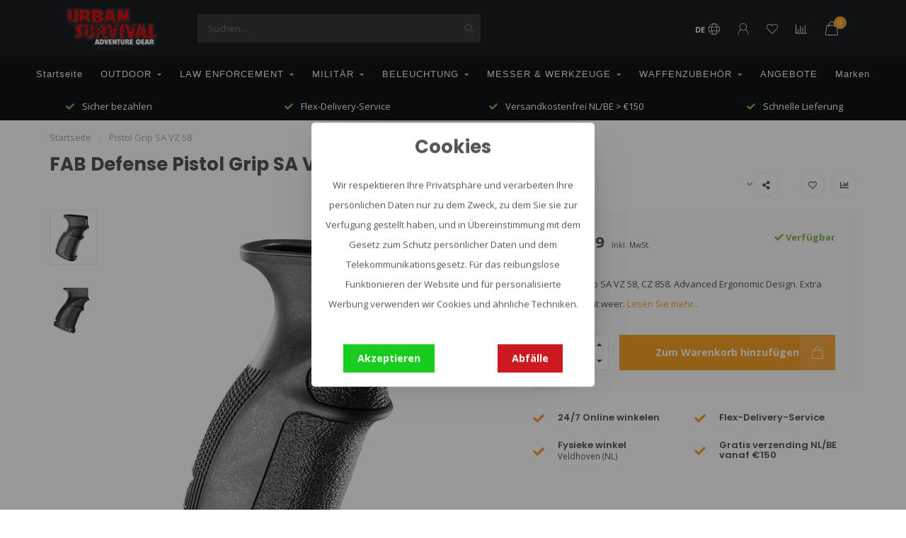

--- FILE ---
content_type: text/html;charset=utf-8
request_url: https://www.urbansurvival.nl/de/pistol-grip-sa-vz-58.html
body_size: 23660
content:
<!DOCTYPE html>
<html lang="de">
  <head>
    
    <!--
        
        Theme Nova | v1.5.3.06122201_1
        Theme designed and created by Dyvelopment - We are true e-commerce heroes!
        
        For custom Lightspeed eCom work like custom design or development,
        please contact us at www.dyvelopment.com

          _____                  _                                  _   
         |  __ \                | |                                | |  
         | |  | |_   ___   _____| | ___  _ __  _ __ ___   ___ _ __ | |_ 
         | |  | | | | \ \ / / _ \ |/ _ \| '_ \| '_ ` _ \ / _ \ '_ \| __|
         | |__| | |_| |\ V /  __/ | (_) | |_) | | | | | |  __/ | | | |_ 
         |_____/ \__, | \_/ \___|_|\___/| .__/|_| |_| |_|\___|_| |_|\__|
                  __/ |                 | |                             
                 |___/                  |_|                             
    -->
        
    <script>
      window.dataLayer = window.dataLayer || [];
      
      function gtag() { dataLayer.push(arguments); }      
              gtag('consent', 'default', {
          'ad_user_data': 'denied',
          'ad_personalization': 'denied',
          'ad_storage': 'denied',
          'analytics_storage': 'denied',
        });
            
      (function(w,d,s,l,i){w[l]=w[l]||[];w[l].push({'gtm.start':
      new Date().getTime(),event:'gtm.js'});var f=d.getElementsByTagName(s)[0],
      j=d.createElement(s),dl=l!='dataLayer'?'&l='+l:'';j.async=true;j.src=
      'https://www.googletagmanager.com/gtm.js?id='+i+dl;f.parentNode.insertBefore(j,f);
      })(window,document,'script','dataLayer','GTM-MGHXN9TN');
    </script>
    
    <meta charset="utf-8"/>
<!-- [START] 'blocks/head.rain' -->
<!--

  (c) 2008-2026 Lightspeed Netherlands B.V.
  http://www.lightspeedhq.com
  Generated: 21-01-2026 @ 17:41:55

-->
<link rel="canonical" href="https://www.urbansurvival.nl/de/pistol-grip-sa-vz-58.html"/>
<link rel="alternate" href="https://www.urbansurvival.nl/de/index.rss" type="application/rss+xml" title="Neue Produkte"/>
<link href="https://cdn.webshopapp.com/assets/cookielaw.css?2025-02-20" rel="stylesheet" type="text/css"/>
<meta name="robots" content="noodp,noydir"/>
<meta name="google-site-verification" content="cVtsAoxSrb5xKWPZPq7Shm8_nEWqXdK0FgbsJU_i4xk"/>
<meta property="og:url" content="https://www.urbansurvival.nl/de/pistol-grip-sa-vz-58.html?source=facebook"/>
<meta property="og:site_name" content="Urban Survival"/>
<meta property="og:title" content="fab-defense-wapenaccessoires Pistol Grip SA VZ 58"/>
<meta property="og:description" content="fab-defense-wapenaccessoires Pistol Grip SA VZ 58"/>
<meta property="og:image" content="https://cdn.webshopapp.com/shops/349437/files/435717176/fab-defense-pistol-grip-sa-vz-58.jpg"/>
<script>
<meta name="facebook-domain-verification" content="vme4s9zf4o58f8mebdkxon0y9o70ew" />
</script>
<script src="https://shipping.gls.nl/shopsystems/v2/lightspeed/checkout/574-1744370377.js"></script>
<script src="https://exactonlineapp.cmdcbv.app/public/exactOnline-349437.js"></script>
<script src="https://pricepercustomer.cmdcbv.app/public/js/pricePerCustomer-349437.js?v=4&a=pricepercustomerfree"></script>
<!--[if lt IE 9]>
<script src="https://cdn.webshopapp.com/assets/html5shiv.js?2025-02-20"></script>
<![endif]-->
<!-- [END] 'blocks/head.rain' -->
  

    
        	  	              	    	    	    	    	    	         
        <title>fab-defense-wapenaccessoires Pistol Grip SA VZ 58 - Urban Survival</title>
    
    <meta name="description" content="fab-defense-wapenaccessoires Pistol Grip SA VZ 58" />
    <meta name="keywords" content="fab-defense-wapenaccessoires,Pistol Grip SA VZ 58,urban survival,outdoor gear,tactical gear" />
    
        
    <meta http-equiv="X-UA-Compatible" content="IE=edge">
    <meta name="viewport" content="width=device-width, initial-scale=1.0, maximum-scale=1.0, user-scalable=0">
    <meta name="apple-mobile-web-app-capable" content="yes">
    <meta name="apple-mobile-web-app-status-bar-style" content="black">
    
        	        
		<link rel="preconnect" href="https://cdn.webshopapp.com/">
		<link rel="preconnect" href="https://assets.webshopapp.com">	
    		<link rel="preconnect" href="https://fonts.googleapis.com">
		<link rel="preconnect" href="https://fonts.gstatic.com" crossorigin>
		<link rel="dns-prefetch" href="https://fonts.googleapis.com">
		<link rel="dns-prefetch" href="https://fonts.gstatic.com" crossorigin>
    		<link rel="dns-prefetch" href="https://cdn.webshopapp.com/">
		<link rel="dns-prefetch" href="https://assets.webshopapp.com">	

    <link rel="shortcut icon" href="https://cdn.webshopapp.com/shops/349437/themes/182114/v/1960901/assets/favicon.ico?20230721100614" type="image/x-icon" />
    <script src="https://cdn.webshopapp.com/shops/349437/themes/182114/assets/jquery-1-12-4-min.js?20260106121527"></script>
    
    <script>!navigator.userAgent.match('MSIE 10.0;') || document.write('<script src="https://cdn.webshopapp.com/shops/349437/themes/182114/assets/proto-polyfill.js?20260106121527">\x3C/script>')</script>
    <script>if(navigator.userAgent.indexOf("MSIE ") > -1 || navigator.userAgent.indexOf("Trident/") > -1) { document.write('<script src="https://cdn.webshopapp.com/shops/349437/themes/182114/assets/intersection-observer-polyfill.js?20260106121527">\x3C/script>') }</script>
    
        <link href="//fonts.googleapis.com/css?family=Open%20Sans:400,300,600,700|Poppins:300,400,600,700&amp;display=swap" rel="preload" as="style">
    <link href="//fonts.googleapis.com/css?family=Open%20Sans:400,300,600,700|Poppins:300,400,600,700&amp;display=swap" rel="stylesheet">
        
    <link rel="preload" href="https://cdn.webshopapp.com/shops/349437/themes/182114/assets/fontawesome-5-min.css?20260106121527" as="style">
    <link rel="stylesheet" href="https://cdn.webshopapp.com/shops/349437/themes/182114/assets/fontawesome-5-min.css?20260106121527">
    
    <link rel="preload" href="https://cdn.webshopapp.com/shops/349437/themes/182114/assets/bootstrap-min.css?20260106121527" as="style">
    <link rel="stylesheet" href="https://cdn.webshopapp.com/shops/349437/themes/182114/assets/bootstrap-min.css?20260106121527">
    
    <link rel="preload" as="script" href="https://cdn.webshopapp.com/assets/gui.js?2025-02-20">
    <script src="https://cdn.webshopapp.com/assets/gui.js?2025-02-20"></script>
    
    <link rel="preload" as="script" href="https://cdn.webshopapp.com/assets/gui-responsive-2-0.js?2025-02-20">
    <script src="https://cdn.webshopapp.com/assets/gui-responsive-2-0.js?2025-02-20"></script>
    
        <link rel="stylesheet" href="https://cdn.webshopapp.com/shops/349437/themes/182114/assets/fancybox-3-5-7-min.css?20260106121527" />
        
    <link rel="preload" href="https://cdn.webshopapp.com/shops/349437/themes/182114/assets/style.css?20260106121527" as="style">
    <link rel="stylesheet" href="https://cdn.webshopapp.com/shops/349437/themes/182114/assets/style.css?20260106121527" />
    
    <!-- User defined styles -->
    <link rel="preload" href="https://cdn.webshopapp.com/shops/349437/themes/182114/assets/settings.css?20260106121527" as="style">
    <link rel="preload" href="https://cdn.webshopapp.com/shops/349437/themes/182114/assets/custom.css?20260106121527" as="style">
    <link rel="preload" href="https://cdn.webshopapp.com/shops/349437/themes/182114/assets/cmdc-custom.css?20260106121527" as="style">
    <link rel="stylesheet" href="https://cdn.webshopapp.com/shops/349437/themes/182114/assets/settings.css?20260106121527" />
    <link rel="stylesheet" href="https://cdn.webshopapp.com/shops/349437/themes/182114/assets/custom.css?20260106121527" />
    <link rel="stylesheet" href="https://cdn.webshopapp.com/shops/349437/themes/182114/assets/cmdc-custom.css?20260106121527" />
    
    <script>
   var productStorage = {};
   var theme = {};

  </script>    
    <link type="preload" src="https://cdn.webshopapp.com/shops/349437/themes/182114/assets/countdown-min.js?20260106121527" as="script">
    <link type="preload" src="https://cdn.webshopapp.com/shops/349437/themes/182114/assets/swiper-4-min.js?20260106121527" as="script">
    <link type="preload" src="https://cdn.webshopapp.com/shops/349437/themes/182114/assets/swiper-453.js?20260106121527" as="script">
    <link type="preload" src="https://cdn.webshopapp.com/shops/349437/themes/182114/assets/global.js?20260106121527" as="script">
    
            
      </head>
  <body class="layout-custom">
    <!-- Google Tag Manager (noscript) --><noscript><iframe
src="https://www.googletagmanager.com/ns.html?id=GTM-MGHXN9TN"
height="0" width="0" style="display:none;visibility:hidden"></iframe></noscript><!-- End Google Tag Manager (noscript) --><div class="body-content"><script type="text/javascript">
  window.google_tag_params = {
  ecomm_prodid: '145127805',
  ecomm_pagetype: 'product',
  ecomm_totalvalue: 37.99,
  };
  
  dataLayer.push(google_tag_params);
  /*dataLayer = [{
    google_tag_params: window.google_tag_params
  }];*/
</script><div class="overlay"><i class="fa fa-times"></i></div><header><div id="header-holder"><div class="container"><div id="header-content"><div class="header-left"><div class="categories-button small scroll scroll-nav hidden-sm hidden-xs hidden-xxs"><div class="nav-icon"><div class="bar1"></div><div class="bar3"></div><span>Menu</span></div></div><div id="mobilenav" class="categories-button small mobile visible-sm visible-xs visible-xxs"><div class="nav-icon"><div class="bar1"></div><div class="bar3"></div></div><span>Menu</span></div><span id="mobilesearch" class="visible-xxs visible-xs visible-sm"><a href="https://www.urbansurvival.nl/de/"><i class="fa fa-search" aria-hidden="true"></i></a></span><a href="https://www.urbansurvival.nl/de/" class="logo hidden-sm hidden-xs hidden-xxs"><img class="logo" src="https://cdn.webshopapp.com/shops/349437/themes/182114/assets/logo.png?20260106121527" alt="Urban Survival - Die beste taktische Ausrüstung"></a></div><div class="header-center"><div class="search hidden-sm hidden-xs hidden-xxs"><form action="https://www.urbansurvival.nl/de/search/" class="searchform" method="get"><div class="search-holder"><input type="text" class="searchbox" name="q" placeholder="Suchen.." autocomplete="off"><i class="fa fa-search" aria-hidden="true"></i><i class="fa fa-times clearsearch" aria-hidden="true"></i></div></form><div class="searchcontent hidden-xs hidden-xxs"><div class="searchresults"></div><div class="more"><a href="#" class="search-viewall">Alle Ergebnisse anzeigen <span>(0)</span></a></div><div class="noresults">Keine Produkte gefunden</div></div></div><a href="https://www.urbansurvival.nl/de/"><img class="logo hidden-lg hidden-md" src="https://cdn.webshopapp.com/shops/349437/themes/182114/assets/logo.png?20260106121527" alt="Urban Survival - Die beste taktische Ausrüstung"></a></div><div class="header-right text-right"><div class="user-actions hidden-sm hidden-xs hidden-xxs"><a href="#" class="header-link" data-fancy="fancy-locale-holder" data-fancy-type="flyout" data-tooltip title="Sprache & Währung" data-placement="bottom"><span class="current-lang">DE</span><i class="nova-icon nova-icon-globe"></i></a><a href="https://www.urbansurvival.nl/de/account/" class="account header-link" data-fancy="fancy-account-holder" data-tooltip title="Mein Konto" data-placement="bottom"><!-- <img src="https://cdn.webshopapp.com/shops/349437/themes/182114/assets/icon-user.svg?20260106121527" alt="My account" class="icon"> --><i class="nova-icon nova-icon-user"></i></a><a href="https://www.urbansurvival.nl/de/account/wishlist/" class="header-link" data-tooltip title="Wunschzettel" data-placement="bottom" data-fancy="fancy-account-holder"><i class="nova-icon nova-icon-heart"></i></a><a href="" class="header-link compare" data-fancy="fancy-compare-holder" data-fancy-type="flyout" data-tooltip title="Vergleichen" data-placement="bottom"><i class="nova-icon nova-icon-chart"></i></a><div class="fancy-box flyout fancy-compare-holder"><div class="fancy-compare"><div class="row"><div class="col-md-12"><h4>Produkte vergleichen</h4></div><div class="col-md-12"><p>Sie haben noch keine Artikel hinzugefügt.</p></div></div></div></div><div class="fancy-box flyout fancy-locale-holder"><div class="fancy-locale"><div class=""><label for="">Wähle deine Sprache</label><div class="flex-container middle"><div class="flex-col"><span class="flags de"></span></div><div class="flex-col flex-grow-1"><select id="" class="fancy-select" onchange="document.location=this.options[this.selectedIndex].getAttribute('data-url')"><option lang="nl" title="Nederlands" data-url="https://www.urbansurvival.nl/nl/go/product/145127805">Nederlands</option><option lang="de" title="Deutsch" data-url="https://www.urbansurvival.nl/de/go/product/145127805" selected="selected">Deutsch</option><option lang="en" title="English" data-url="https://www.urbansurvival.nl/en/go/product/145127805">English</option><option lang="fr" title="Français" data-url="https://www.urbansurvival.nl/fr/go/product/145127805">Français</option></select></div></div></div><div class="margin-top-half"><label for="">Wähle deine Währung</label><div class="flex-container middle"><div class="flex-col"><span><strong>€</strong></span></div><div class="flex-col flex-grow-1"><select id="" class="fancy-select" onchange="document.location=this.options[this.selectedIndex].getAttribute('data-url')"><option data-url="https://www.urbansurvival.nl/de/session/currency/eur/" selected="selected">EUR</option></select></div></div></div></div></div></div><a href="https://www.urbansurvival.nl/de/cart/" class="cart header-link" data-fancy="fancy-cart-holder"><div class="cart-icon"><i class="nova-icon nova-icon-shopping-bag"></i><span id="qty" class="highlight-bg cart-total-qty shopping-bag">0</span></div></a></div></div></div></div><div class="cf"></div><div class="subnav-dimmed"></div><div class="   hidden-xxs hidden-xs hidden-sm" id="navbar"><div class="container-fluid"><div class="row"><div class="col-md-12"><nav><ul class="megamenu"><li class="hidden-sm hidden-xs hidden-xxs"><a href="https://www.urbansurvival.nl/de/">Startseite</a></li><li><a href="https://www.urbansurvival.nl/de/outdoor/" class="dropdown">OUTDOOR</a><ul class="sub1 megamenu"><li><div class="container"><div class="row"><div class="col-md-9 col-sm-12 maxheight"><div class="row"><div class="col-md-3 sub-holder"><h4><a href="https://www.urbansurvival.nl/de/outdoor/ueberlebensausruestung-notfallset/">Überlebensausrüstung &amp; Notfallset</a></h4></div><div class="col-md-3 sub-holder"><h4><a href="https://www.urbansurvival.nl/de/outdoor/feuer-machen/">Feuer machen</a></h4></div><div class="col-md-3 sub-holder"><h4><a href="https://www.urbansurvival.nl/de/outdoor/zelte-planen/">Zelte &amp; Planen</a></h4></div><div class="col-md-3 sub-holder"><h4><a href="https://www.urbansurvival.nl/de/outdoor/erste-hilfe/">Erste Hilfe</a></h4></div><div class="cf"></div><div class="col-md-3 sub-holder"><h4><a href="https://www.urbansurvival.nl/de/outdoor/navigieren/">Navigieren</a></h4></div><div class="col-md-3 sub-holder"><h4><a href="https://www.urbansurvival.nl/de/outdoor/uhren/">Uhren</a></h4></div><div class="col-md-3 sub-holder"><h4><a href="https://www.urbansurvival.nl/de/outdoor/sonnenbrille/">Sonnenbrille</a></h4></div><div class="col-md-3 sub-holder"><h4><a href="https://www.urbansurvival.nl/de/outdoor/seile-baender/">Seile &amp; Bänder</a></h4></div><div class="cf"></div><div class="col-md-3 sub-holder"><h4><a href="https://www.urbansurvival.nl/de/outdoor/kochgeschirr/">Kochgeschirr</a></h4><ul class="sub2"><li><a href="https://www.urbansurvival.nl/de/outdoor/kochgeschirr/kocher/">Kocher</a></li><li><a href="https://www.urbansurvival.nl/de/outdoor/kochgeschirr/pfannen-und-teller/">Pfannen und Teller</a></li><li><a href="https://www.urbansurvival.nl/de/outdoor/kochgeschirr/besteck/">Besteck</a></li><li><a href="https://www.urbansurvival.nl/de/outdoor/kochgeschirr/flaschen-becher/">Flaschen &amp; Becher</a></li><li><a href="https://www.urbansurvival.nl/de/outdoor/kochgeschirr/trinksysteme-und-kanister/">Trinksysteme und Kanister</a></li></ul></div><div class="col-md-3 sub-holder"><h4><a href="https://www.urbansurvival.nl/de/outdoor/optik/">Optik</a></h4><ul class="sub2"><li><a href="https://www.urbansurvival.nl/de/outdoor/optik/fernglaeser-zielfernrohre/">Ferngläser &amp; Zielfernrohre</a></li><li><a href="https://www.urbansurvival.nl/de/outdoor/optik/nachtsichtgeraete/">Nachtsichtgeräte</a></li><li><a href="https://www.urbansurvival.nl/de/outdoor/optik/waermebildkameras/">Wärmebildkameras</a></li><li><a href="https://www.urbansurvival.nl/de/outdoor/optik/abstandsmesser/">Abstandsmesser</a></li></ul></div><div class="col-md-3 sub-holder"><h4><a href="https://www.urbansurvival.nl/de/outdoor/batterien-und-mobile-stromversorgung/">Batterien und mobile Stromversorgung</a></h4><ul class="sub2"><li><a href="https://www.urbansurvival.nl/de/outdoor/batterien-und-mobile-stromversorgung/batterien/">Batterien</a></li><li><a href="https://www.urbansurvival.nl/de/outdoor/batterien-und-mobile-stromversorgung/batterieladegeraete/">Batterieladegeräte</a></li><li><a href="https://www.urbansurvival.nl/de/outdoor/batterien-und-mobile-stromversorgung/powerbanks/">Powerbanks</a></li><li><a href="https://www.urbansurvival.nl/de/outdoor/batterien-und-mobile-stromversorgung/sonnenkollektoren/">Sonnenkollektoren</a></li></ul></div><div class="col-md-3 sub-holder"><h4><a href="https://www.urbansurvival.nl/de/outdoor/schlafen/">Schlafen</a></h4><ul class="sub2"><li><a href="https://www.urbansurvival.nl/de/outdoor/schlafen/schlafsaecke/">Schlafsäcke</a></li><li><a href="https://www.urbansurvival.nl/de/outdoor/schlafen/schlafmatten/">Schlafmatten</a></li><li><a href="https://www.urbansurvival.nl/de/outdoor/schlafen/haengematten/">Hängematten</a></li></ul></div><div class="cf"></div><div class="col-md-3 sub-holder"><h4><a href="https://www.urbansurvival.nl/de/outdoor/abenteueressen/">Abenteueressen</a></h4></div><div class="col-md-3 sub-holder"><h4><a href="https://www.urbansurvival.nl/de/outdoor/camping-moebel/">Camping-Möbel</a></h4></div><div class="col-md-3 sub-holder"><h4><a href="https://www.urbansurvival.nl/de/outdoor/hygiene/">Hygiëne</a></h4></div><div class="col-md-3 sub-holder"><h4><a href="https://www.urbansurvival.nl/de/outdoor/kommunikation/">Kommunikation</a></h4></div><div class="cf"></div><div class="col-md-3 sub-holder"><h4><a href="https://www.urbansurvival.nl/de/outdoor/taschen-rucksaecke/">Taschen &amp; Rucksäcke</a></h4><ul class="sub2"><li><a href="https://www.urbansurvival.nl/de/outdoor/taschen-rucksaecke/rucksaecke/">Rucksäcke</a><ul class="sub3"><li><a href="https://www.urbansurvival.nl/de/outdoor/taschen-rucksaecke/rucksaecke/tagesrucksaecke/">Tagesrucksäcke</a></li><li><a href="https://www.urbansurvival.nl/de/outdoor/taschen-rucksaecke/rucksaecke/wanderrucksaecke/">Wanderrucksäcke</a></li><li><a href="https://www.urbansurvival.nl/de/outdoor/taschen-rucksaecke/rucksaecke/rucksaecke-fuer-kinder/">Rucksäcke für Kinder</a></li><li><a href="https://www.urbansurvival.nl/de/outdoor/taschen-rucksaecke/rucksaecke/trekking-backpacks/">Trekking Backpacks</a></li><li><a href="https://www.urbansurvival.nl/de/outdoor/taschen-rucksaecke/rucksaecke/reiserucksaecke/">Reiserucksäcke</a></li><li><a href="https://www.urbansurvival.nl/de/outdoor/taschen-rucksaecke/rucksaecke/fahrradrucksack/">Fahrradrucksack</a></li><li><a href="https://www.urbansurvival.nl/de/outdoor/taschen-rucksaecke/rucksaecke/trinkrucksaecke/">Trinkrucksäcke</a></li></ul></li><li><a href="https://www.urbansurvival.nl/de/outdoor/taschen-rucksaecke/taschen/">Taschen</a></li><li><a href="https://www.urbansurvival.nl/de/outdoor/taschen-rucksaecke/regenschutz-zubehoer/">Regenschutz &amp; Zubehör</a></li><li><a href="https://www.urbansurvival.nl/de/outdoor/taschen-rucksaecke/hueft-und-guerteltaschen/">Hüft- und Gürteltaschen</a></li><li><a href="https://www.urbansurvival.nl/de/outdoor/taschen-rucksaecke/wasserdicht-kompression/">Wasserdicht &amp; Kompression</a></li></ul></div><div class="col-md-3 sub-holder"><h4><a href="https://www.urbansurvival.nl/de/outdoor/kleidung/">Kleidung</a></h4><ul class="sub2"><li><a href="https://www.urbansurvival.nl/de/outdoor/kleidung/shirts/">Shirts</a></li><li><a href="https://www.urbansurvival.nl/de/outdoor/kleidung/fleece-pullover/">Fleece &amp; Pullover</a></li><li><a href="https://www.urbansurvival.nl/de/outdoor/kleidung/jacken/">Jacken</a></li><li><a href="https://www.urbansurvival.nl/de/outdoor/kleidung/hosen/">Hosen</a></li><li><a href="https://www.urbansurvival.nl/de/outdoor/kleidung/schuhe-socken/">Schuhe &amp; Socken</a></li><li><a href="https://www.urbansurvival.nl/de/outdoor/kleidung/handschuhe/">Handschuhe</a></li><li><a href="https://www.urbansurvival.nl/de/outdoor/kleidung/kopfbedeckung/">Kopfbedeckung</a></li></ul></div><div class="col-md-3 sub-holder"><h4><a href="https://www.urbansurvival.nl/de/outdoor/bushcraft/">Bushcraft</a></h4></div></div></div><div class="col-md-3 hidden-sm hidden-xs hidden-xxs"><a href="#"><img src="https://cdn.webshopapp.com/shops/349437/files/434170930/500x500x1/image.jpg" class="img-responsive subcat-image rounded" alt="OUTDOOR"></a></div></div></div></li></ul></li><li><a href="https://www.urbansurvival.nl/de/law-enforcement/" class="dropdown">LAW ENFORCEMENT</a><ul class="sub1 megamenu"><li><div class="container"><div class="row"><div class="col-md-9 col-sm-12 maxheight"><div class="row"><div class="col-md-3 sub-holder"><h4><a href="https://www.urbansurvival.nl/de/law-enforcement/dienstguertel/">Dienstgürtel</a></h4></div><div class="col-md-3 sub-holder"><h4><a href="https://www.urbansurvival.nl/de/law-enforcement/guerteltaschen/">Gürteltaschen</a></h4></div><div class="col-md-3 sub-holder"><h4><a href="https://www.urbansurvival.nl/de/law-enforcement/handschuhe/">Handschuhe</a></h4></div><div class="col-md-3 sub-holder"><h4><a href="https://www.urbansurvival.nl/de/law-enforcement/traegersysteme-plattentraeger/">Trägersysteme &amp; Plattenträger</a></h4></div><div class="cf"></div><div class="col-md-3 sub-holder"><h4><a href="https://www.urbansurvival.nl/de/law-enforcement/verwaltung/">Verwaltung</a></h4></div><div class="col-md-3 sub-holder"><h4><a href="https://www.urbansurvival.nl/de/law-enforcement/erste-hilfe/">Erste Hilfe</a></h4></div><div class="col-md-3 sub-holder"><h4><a href="https://www.urbansurvival.nl/de/law-enforcement/brillen-schutzbrillen/">Brillen &amp; Schutzbrillen</a></h4></div><div class="col-md-3 sub-holder"><h4><a href="https://www.urbansurvival.nl/de/law-enforcement/uhren/">Uhren</a></h4></div><div class="cf"></div><div class="col-md-3 sub-holder"><h4><a href="https://www.urbansurvival.nl/de/law-enforcement/kleidung/">Kleidung</a></h4><ul class="sub2"><li><a href="https://www.urbansurvival.nl/de/law-enforcement/kleidung/hemden/">Hemden</a></li><li><a href="https://www.urbansurvival.nl/de/law-enforcement/kleidung/fleece-pullover/">Fleece &amp; Pullover</a></li><li><a href="https://www.urbansurvival.nl/de/law-enforcement/kleidung/jacken/">Jacken</a></li><li><a href="https://www.urbansurvival.nl/de/law-enforcement/kleidung/hose/">Hose</a></li><li><a href="https://www.urbansurvival.nl/de/law-enforcement/kleidung/schuhe-socken/">Schuhe &amp; Socken</a></li><li><a href="https://www.urbansurvival.nl/de/law-enforcement/kleidung/kopfbedeckung/">Kopfbedeckung</a></li><li><a href="https://www.urbansurvival.nl/de/law-enforcement/kleidung/schutzausruestung/">Schutzausrüstung</a></li></ul></div><div class="col-md-3 sub-holder"><h4><a href="https://www.urbansurvival.nl/de/law-enforcement/optik/">Optik</a></h4><ul class="sub2"><li><a href="https://www.urbansurvival.nl/de/law-enforcement/optik/fernglaeser-zielfernrohre/">Ferngläser &amp; Zielfernrohre</a></li><li><a href="https://www.urbansurvival.nl/de/law-enforcement/optik/nachtsichtgeraete/">Nachtsichtgeräte</a></li><li><a href="https://www.urbansurvival.nl/de/law-enforcement/optik/waermebildkameras/">Wärmebildkameras</a></li><li><a href="https://www.urbansurvival.nl/de/law-enforcement/optik/cameras/">Cameras</a></li><li><a href="https://www.urbansurvival.nl/de/law-enforcement/optik/afstandsmeter/">Afstandsmeter</a></li></ul></div><div class="col-md-3 sub-holder"><h4><a href="https://www.urbansurvival.nl/de/law-enforcement/taschen-rucksaecke/">Taschen &amp; Rucksäcke</a></h4><ul class="sub2"><li><a href="https://www.urbansurvival.nl/de/law-enforcement/taschen-rucksaecke/pouches/">Pouches</a></li><li><a href="https://www.urbansurvival.nl/de/law-enforcement/taschen-rucksaecke/taschen/">Taschen</a></li><li><a href="https://www.urbansurvival.nl/de/law-enforcement/taschen-rucksaecke/rucksaecke/">Rucksäcke</a></li><li><a href="https://www.urbansurvival.nl/de/law-enforcement/taschen-rucksaecke/waffentaschen/">Waffentaschen</a></li></ul></div><div class="col-md-3 sub-holder"><h4><a href="https://www.urbansurvival.nl/de/law-enforcement/schutz-vor-kugeln-und-stichen/">Schutz vor Kugeln und Stichen</a></h4><ul class="sub2"><li><a href="https://www.urbansurvival.nl/de/law-enforcement/schutz-vor-kugeln-und-stichen/helme/">Helme</a></li><li><a href="https://www.urbansurvival.nl/de/law-enforcement/schutz-vor-kugeln-und-stichen/westen/">Westen</a></li><li><a href="https://www.urbansurvival.nl/de/law-enforcement/schutz-vor-kugeln-und-stichen/schilde/">Schilde</a></li></ul></div><div class="cf"></div><div class="col-md-3 sub-holder"><h4><a href="https://www.urbansurvival.nl/de/law-enforcement/einbruchswerkzeug-aufbrechen/">Einbruchswerkzeug &amp; Aufbrechen</a></h4></div><div class="col-md-3 sub-holder"><h4><a href="https://www.urbansurvival.nl/de/law-enforcement/selbstverteidigung-training/">Selbstverteidigung &amp; Training</a></h4></div><div class="col-md-3 sub-holder"><h4><a href="https://www.urbansurvival.nl/de/law-enforcement/patches/">Patches</a></h4></div><div class="col-md-3 sub-holder"><h4><a href="https://www.urbansurvival.nl/de/law-enforcement/kommunikation/">Kommunikation</a></h4></div><div class="cf"></div><div class="col-md-3 sub-holder"><h4><a href="https://www.urbansurvival.nl/de/law-enforcement/pro-ration/">PRO-Ration</a></h4></div></div></div><div class="col-md-3 hidden-sm hidden-xs hidden-xxs"><a href="#"><img src="https://cdn.webshopapp.com/shops/349437/files/434177263/500x500x1/image.jpg" class="img-responsive subcat-image rounded" alt="LAW ENFORCEMENT"></a></div></div></div></li></ul></li><li><a href="https://www.urbansurvival.nl/de/militaer/" class="dropdown">MILITÄR</a><ul class="sub1 megamenu"><li><div class="container"><div class="row"><div class="col-md-9 col-sm-12 maxheight"><div class="row"><div class="col-md-3 sub-holder"><h4><a href="https://www.urbansurvival.nl/de/militaer/guertel/">Gürtel</a></h4></div><div class="col-md-3 sub-holder"><h4><a href="https://www.urbansurvival.nl/de/militaer/taktische-handschuhe/">Taktische Handschuhe</a></h4></div><div class="col-md-3 sub-holder"><h4><a href="https://www.urbansurvival.nl/de/militaer/tragesysteme/">Tragesysteme</a></h4></div><div class="col-md-3 sub-holder"><h4><a href="https://www.urbansurvival.nl/de/militaer/verwaltungsausruestung/">Verwaltungsausrüstung</a></h4></div><div class="cf"></div><div class="col-md-3 sub-holder"><h4><a href="https://www.urbansurvival.nl/de/militaer/erste-hilfe/">Erste Hilfe</a></h4></div><div class="col-md-3 sub-holder"><h4><a href="https://www.urbansurvival.nl/de/militaer/brillen-schutzbrillen/">Brillen &amp; Schutzbrillen</a></h4></div><div class="col-md-3 sub-holder"><h4><a href="https://www.urbansurvival.nl/de/militaer/uhren/">Uhren</a></h4></div><div class="col-md-3 sub-holder"><h4><a href="https://www.urbansurvival.nl/de/militaer/tarnung/">Tarnung</a></h4></div><div class="cf"></div><div class="col-md-3 sub-holder"><h4><a href="https://www.urbansurvival.nl/de/militaer/kleidung/">Kleidung</a></h4><ul class="sub2"><li><a href="https://www.urbansurvival.nl/de/militaer/kleidung/shirts/">Shirts</a></li><li><a href="https://www.urbansurvival.nl/de/militaer/kleidung/fleece-pullover/">Fleece &amp; Pullover</a></li><li><a href="https://www.urbansurvival.nl/de/militaer/kleidung/jacken/">Jacken</a></li><li><a href="https://www.urbansurvival.nl/de/militaer/kleidung/hosen/">Hosen</a></li><li><a href="https://www.urbansurvival.nl/de/militaer/kleidung/schuhe-socken/">Schuhe &amp; Socken</a></li><li><a href="https://www.urbansurvival.nl/de/militaer/kleidung/overalls/">Overalls</a></li><li><a href="https://www.urbansurvival.nl/de/militaer/kleidung/kopfbedeckung/">Kopfbedeckung</a></li><li><a href="https://www.urbansurvival.nl/de/militaer/kleidung/taktische-schutzausruestung/">Taktische Schutzausrüstung</a></li></ul></div><div class="col-md-3 sub-holder"><h4><a href="https://www.urbansurvival.nl/de/militaer/optik/">Optik</a></h4><ul class="sub2"><li><a href="https://www.urbansurvival.nl/de/militaer/optik/fernglaeser/">Ferngläser</a></li><li><a href="https://www.urbansurvival.nl/de/militaer/optik/nachtsichtgeraete/">Nachtsichtgeräte</a></li><li><a href="https://www.urbansurvival.nl/de/militaer/optik/waermebildkameras/">Wärmebildkameras</a></li><li><a href="https://www.urbansurvival.nl/de/militaer/optik/entfernungsmesser/">Entfernungsmesser</a></li><li><a href="https://www.urbansurvival.nl/de/militaer/optik/beobachtungskameras/">Beobachtungskameras</a></li></ul></div><div class="col-md-3 sub-holder"><h4><a href="https://www.urbansurvival.nl/de/militaer/taschen-und-rucksaecke/">Taschen und Rucksäcke</a></h4><ul class="sub2"><li><a href="https://www.urbansurvival.nl/de/militaer/taschen-und-rucksaecke/pouches/">Pouches</a></li><li><a href="https://www.urbansurvival.nl/de/militaer/taschen-und-rucksaecke/taschen/">Taschen</a></li><li><a href="https://www.urbansurvival.nl/de/militaer/taschen-und-rucksaecke/rucksaecke/">Rucksäcke</a></li><li><a href="https://www.urbansurvival.nl/de/militaer/taschen-und-rucksaecke/waffentaschen/">Waffentaschen</a></li><li><a href="https://www.urbansurvival.nl/de/militaer/taschen-und-rucksaecke/wasserdichte-taschen/">Wasserdichte Taschen</a></li></ul></div><div class="col-md-3 sub-holder"><h4><a href="https://www.urbansurvival.nl/de/militaer/kugel-und-stichfeste-schutzausruestung/">Kugel- und stichfeste Schutzausrüstung</a></h4><ul class="sub2"><li><a href="https://www.urbansurvival.nl/de/militaer/kugel-und-stichfeste-schutzausruestung/westen/">Westen</a></li><li><a href="https://www.urbansurvival.nl/de/militaer/kugel-und-stichfeste-schutzausruestung/helme/">Helme</a></li><li><a href="https://www.urbansurvival.nl/de/militaer/kugel-und-stichfeste-schutzausruestung/schutzschilde/">Schutzschilde</a></li></ul></div><div class="cf"></div><div class="col-md-3 sub-holder"><h4><a href="https://www.urbansurvival.nl/de/militaer/selbstverteidigung-und-training/">Selbstverteidigung und Training</a></h4></div><div class="col-md-3 sub-holder"><h4><a href="https://www.urbansurvival.nl/de/militaer/aufnaeher/">Aufnäher</a></h4></div><div class="col-md-3 sub-holder"><h4><a href="https://www.urbansurvival.nl/de/militaer/kommunikation/">Kommunikation</a></h4></div><div class="col-md-3 sub-holder"><h4><a href="https://www.urbansurvival.nl/de/militaer/pro-rations/">Pro Rations</a></h4></div><div class="cf"></div></div></div><div class="col-md-3 hidden-sm hidden-xs hidden-xxs"><a href="#"><img src="https://cdn.webshopapp.com/shops/349437/files/434177487/500x500x1/image.jpg" class="img-responsive subcat-image rounded" alt="MILITÄR"></a></div></div></div></li></ul></li><li><a href="https://www.urbansurvival.nl/de/beleuchtung/" class="dropdown">BELEUCHTUNG</a><ul class="sub1 megamenu"><li><div class="container"><div class="row"><div class="col-md-9 col-sm-12 maxheight"><div class="row"><div class="col-md-3 sub-holder"><h4><a href="https://www.urbansurvival.nl/de/beleuchtung/kompakte-taschenlampen-edc/">Kompakte Taschenlampen (EDC)</a></h4></div><div class="col-md-3 sub-holder"><h4><a href="https://www.urbansurvival.nl/de/beleuchtung/taktische-taschenlampen/">Taktische Taschenlampen</a></h4></div><div class="col-md-3 sub-holder"><h4><a href="https://www.urbansurvival.nl/de/beleuchtung/taschenlampen/">Taschenlampen</a></h4></div><div class="col-md-3 sub-holder"><h4><a href="https://www.urbansurvival.nl/de/beleuchtung/wiederaufladbare-taschenlampen/">Wiederaufladbare Taschenlampen</a></h4></div><div class="cf"></div><div class="col-md-3 sub-holder"><h4><a href="https://www.urbansurvival.nl/de/beleuchtung/kopflampe/">Kopflampe</a></h4></div><div class="col-md-3 sub-holder"><h4><a href="https://www.urbansurvival.nl/de/beleuchtung/outdoor-camping/">Outdoor &amp; Camping</a></h4></div><div class="col-md-3 sub-holder"><h4><a href="https://www.urbansurvival.nl/de/beleuchtung/waffenlampen/">Waffenlampen</a></h4></div><div class="col-md-3 sub-holder"><h4><a href="https://www.urbansurvival.nl/de/beleuchtung/breeklicht/">Breeklicht</a></h4></div><div class="cf"></div><div class="col-md-3 sub-holder"><h4><a href="https://www.urbansurvival.nl/de/beleuchtung/piles-et-chargeurs/">Piles et chargeurs</a></h4></div><div class="col-md-3 sub-holder"><h4><a href="https://www.urbansurvival.nl/de/beleuchtung/guertel-taschen/">(Gürtel-)Taschen</a></h4></div><div class="col-md-3 sub-holder"><h4><a href="https://www.urbansurvival.nl/de/beleuchtung/zubehoer/">Zubehör</a></h4></div></div></div><div class="col-md-3 hidden-sm hidden-xs hidden-xxs"><a href="#"><img src="https://cdn.webshopapp.com/shops/349437/files/434177879/500x500x1/image.jpg" class="img-responsive subcat-image rounded" alt="BELEUCHTUNG"></a></div></div></div></li></ul></li><li><a href="https://www.urbansurvival.nl/de/messer-werkzeuge/" class="dropdown">MESSER &amp; WERKZEUGE</a><ul class="sub1 megamenu"><li><div class="container"><div class="row"><div class="col-md-9 col-sm-12 maxheight"><div class="row"><div class="col-md-3 sub-holder"><h4><a href="https://www.urbansurvival.nl/de/messer-werkzeuge/taschenmesser/">Taschenmesser</a></h4></div><div class="col-md-3 sub-holder"><h4><a href="https://www.urbansurvival.nl/de/messer-werkzeuge/feste-klingen/">Feste Klingen</a></h4></div><div class="col-md-3 sub-holder"><h4><a href="https://www.urbansurvival.nl/de/messer-werkzeuge/multitool/">MultiTool</a></h4></div><div class="col-md-3 sub-holder"><h4><a href="https://www.urbansurvival.nl/de/messer-werkzeuge/rettungsmesser/">Rettungsmesser</a></h4></div><div class="cf"></div><div class="col-md-3 sub-holder"><h4><a href="https://www.urbansurvival.nl/de/messer-werkzeuge/macheten-und-saegen/">Macheten und Sägen</a></h4></div><div class="col-md-3 sub-holder"><h4><a href="https://www.urbansurvival.nl/de/messer-werkzeuge/achsen/">Achsen</a></h4></div><div class="col-md-3 sub-holder"><h4><a href="https://www.urbansurvival.nl/de/messer-werkzeuge/guertel-taschen/">(Gürtel-)Taschen</a></h4></div><div class="col-md-3 sub-holder"><h4><a href="https://www.urbansurvival.nl/de/messer-werkzeuge/pflege/">Pflege</a></h4></div><div class="cf"></div><div class="col-md-3 sub-holder"><h4><a href="https://www.urbansurvival.nl/de/messer-werkzeuge/zubehoer-und-ersatzteile/">Zubehör und Ersatzteile</a></h4></div></div></div><div class="col-md-3 hidden-sm hidden-xs hidden-xxs"><a href="#"><img src="https://cdn.webshopapp.com/shops/349437/files/434177430/500x500x1/image.jpg" class="img-responsive subcat-image rounded" alt="MESSER &amp; WERKZEUGE"></a></div></div></div></li></ul></li><li><a href="https://www.urbansurvival.nl/de/waffenzubehoer/" class="dropdown">WAFFENZUBEHÖR</a><ul class="sub1 megamenu"><li><div class="container"><div class="row"><div class="col-md-9 col-sm-12 maxheight"><div class="row"><div class="col-md-3 sub-holder"><h4><a href="https://www.urbansurvival.nl/de/waffenzubehoer/griffe/">Griffe</a></h4></div><div class="col-md-3 sub-holder"><h4><a href="https://www.urbansurvival.nl/de/waffenzubehoer/waffenschienensysteme/">Waffenschienensysteme</a></h4></div><div class="col-md-3 sub-holder"><h4><a href="https://www.urbansurvival.nl/de/waffenzubehoer/gewehrkolben/">Gewehrkolben</a></h4></div><div class="col-md-3 sub-holder"><h4><a href="https://www.urbansurvival.nl/de/waffenzubehoer/konversions-kits/">Konversions-Kits</a></h4></div><div class="cf"></div><div class="col-md-3 sub-holder"><h4><a href="https://www.urbansurvival.nl/de/waffenzubehoer/waffenlampen/">Waffenlampen</a></h4></div><div class="col-md-3 sub-holder"><h4><a href="https://www.urbansurvival.nl/de/waffenzubehoer/gewehrriemen/">Gewehrriemen</a></h4></div><div class="col-md-3 sub-holder"><h4><a href="https://www.urbansurvival.nl/de/waffenzubehoer/halfter/">Halfter</a></h4></div><div class="col-md-3 sub-holder"><h4><a href="https://www.urbansurvival.nl/de/waffenzubehoer/magazintaschen/">Magazintaschen </a></h4></div><div class="cf"></div><div class="col-md-3 sub-holder"><h4><a href="https://www.urbansurvival.nl/de/waffenzubehoer/guertel/">Gürtel</a></h4></div><div class="col-md-3 sub-holder"><h4><a href="https://www.urbansurvival.nl/de/waffenzubehoer/gehoerschutz/">Gehörschutz</a></h4></div><div class="col-md-3 sub-holder"><h4><a href="https://www.urbansurvival.nl/de/waffenzubehoer/schutzbrillen/">Schutzbrillen</a></h4></div><div class="col-md-3 sub-holder"><h4><a href="https://www.urbansurvival.nl/de/waffenzubehoer/waffentaschen/">Waffentaschen</a></h4></div><div class="cf"></div><div class="col-md-3 sub-holder"><h4><a href="https://www.urbansurvival.nl/de/waffenzubehoer/waffenpflege/">Waffenpflege</a></h4></div><div class="col-md-3 sub-holder"><h4><a href="https://www.urbansurvival.nl/de/waffenzubehoer/richtmittel/">Richtmittel</a></h4><ul class="sub2"><li><a href="https://www.urbansurvival.nl/de/waffenzubehoer/richtmittel/zielfernrohre/">Zielfernrohre</a></li><li><a href="https://www.urbansurvival.nl/de/waffenzubehoer/richtmittel/red-dot/">Red Dot</a></li><li><a href="https://www.urbansurvival.nl/de/waffenzubehoer/richtmittel/waermebild-zielfernrohre/">Wärmebild-Zielfernrohre</a></li><li><a href="https://www.urbansurvival.nl/de/waffenzubehoer/richtmittel/nachtsichtgeraete/">Nachtsichtgeräte</a></li><li><a href="https://www.urbansurvival.nl/de/waffenzubehoer/richtmittel/abstandsmesser/">Abstandsmesser</a></li><li><a href="https://www.urbansurvival.nl/de/waffenzubehoer/richtmittel/mounts-accessoires/">Mounts &amp; accessoires</a></li></ul></div><div class="col-md-3 sub-holder"><h4><a href="https://www.urbansurvival.nl/de/waffenzubehoer/bbs-pallets-targets/">BB&#039;s, pallets &amp; Targets</a></h4></div></div></div><div class="col-md-3 hidden-sm hidden-xs hidden-xxs"><a href="#"><img src="https://cdn.webshopapp.com/shops/349437/files/434177454/500x500x1/image.jpg" class="img-responsive subcat-image rounded" alt="WAFFENZUBEHÖR"></a></div></div></div></li></ul></li><li><a href="https://www.urbansurvival.nl/de/angebote/" class="">ANGEBOTE</a></li><li><a href="https://www.urbansurvival.nl/de/brands/">Marken</a></li></ul></nav></div></div></div></div><div class="subheader-holder"><div class="subheader"><div class="usps-slider-holder" style="width:100%;"><div class="swiper-container usps-header below-nav"><div class="swiper-wrapper"><div class="swiper-slide usp-block"><div><i class="fas fa-check"></i> Schnelle Lieferung
          </div></div><div class="swiper-slide usp-block"><div><i class="fas fa-check"></i> Sicher bezahlen
          </div></div><div class="swiper-slide usp-block"><div><i class="fas fa-check"></i> Flex-Delivery-Service
          </div></div><div class="swiper-slide usp-block"><div><i class="fas fa-check"></i> Versandkostenfrei NL/BE > €150
          </div></div></div></div></div></div></div></header><div class="breadcrumbs"><div class="container"><div class="row"><div class="col-md-12"><a href="https://www.urbansurvival.nl/de/" title="Startseite">Startseite</a><span><span class="seperator">/</span><a href="https://www.urbansurvival.nl/de/pistol-grip-sa-vz-58.html"><span>Pistol Grip SA VZ 58</span></a></span></div></div></div></div><div class="sizechart-holder"><div class="x"></div><div class="sizechart-content-holder"><h1 class="sizechart-title"></h1><div class="sizechart-content"></div></div></div><div class="addtocart-sticky"><div class="container"><div class="flex-container marginless middle"><img src="https://cdn.webshopapp.com/shops/349437/files/435717176/42x42x2/image.jpg" alt="" class="max-size"><h5 class="title hidden-xs hidden-xxs">FAB Defense Pistol Grip SA VZ 58</h5><div class="sticky-price"><span class="price">€37,99</span></div><a href="https://www.urbansurvival.nl/de/cart/add/286457726/" class="button quick-cart smaall-button" data-title="Pistol Grip SA VZ 58" data-price="€37,99" data-variant="" data-image="https://cdn.webshopapp.com/shops/349437/files/435717176/650x650x2/image.jpg">Zum Warenkorb hinzufügen</a><a href="https://www.urbansurvival.nl/de/account/wishlistAdd/145127805/?variant_id=286457726" class="button lined sticky-wishlist hidden-xs hidden-xxs" data-tooltip data-original-title="Zur Wunschliste hinzufügen" data-placement="bottom"><i class="nova-icon nova-icon-heart"></i></a></div></div></div><div class="container productpage"><div class="row"><div class="col-md-12"><div class="product-title hidden-xxs hidden-xs hidden-sm"><div class=""><h1 class="">FAB Defense Pistol Grip SA VZ 58 </h1></div><div class="row"><div class="col-md-7"><div class="title-appendix"></div></div><div class="col-md-5"><div class="title-appendix"><a href="https://www.urbansurvival.nl/de/brands/fab-defense-wapenaccessoires/" class="brand-button rounded margin-right-10">FAB Defense</a><div class="wishlist text-right"><a href="https://www.urbansurvival.nl/de/account/wishlistAdd/145127805/?variant_id=286457726" class="margin-right-10" data-tooltip title="Zur Wunschliste hinzufügen"><i class="far fa-heart"></i></a><a href="https://www.urbansurvival.nl/de/compare/add/286457726/" class="compare" data-tooltip title="Zum Vergleich hinzufügen" data-compare="286457726"><i class="fas fa-chart-bar"></i></a></div><div class="share dropdown-holder"><a href="#" class="share-toggle" data-toggle="dropdown" data-tooltip title="Dieses Produkt teilen"><i class="fa fa-share-alt"></i></a><div class="content dropdown-content dropdown-right"><a onclick="return !window.open(this.href,'Pistol Grip SA VZ 58', 'width=500,height=500')" target="_blank" href="https://www.facebook.com/sharer/sharer.php?u=https%3A%2F%2Fwww.urbansurvival.nl%2Fde%2Fpistol-grip-sa-vz-58.html" class="facebook"><i class="fab fa-facebook-square"></i></a><a onclick="return !window.open(this.href,'Pistol Grip SA VZ 58', 'width=500,height=500')" target="_blank" href="https://twitter.com/home?status=pistol-grip-sa-vz-58.html" class="twitter"><i class="fab fa-twitter-square"></i></a><a onclick="return !window.open(this.href,'Pistol Grip SA VZ 58', 'width=500,height=500')" target="_blank" href="https://pinterest.com/pin/create/button/?url=https://www.urbansurvival.nl/de/pistol-grip-sa-vz-58.html&media=https://cdn.webshopapp.com/shops/349437/files/435717176/image.jpg&description=Pistol%20Grip%20SA%20VZ%2058%2C%20CZ%20858.%20Advanced%20Ergonomic%20Design.%20Extra%20grip%20bij%20nat%20weer." class="pinterest"><i class="fab fa-pinterest-square"></i></a></div></div></div></div></div></div></div></div><div class="content-box"><div class="row"><div class="col-md-1 hidden-sm hidden-xs hidden-xxs thumbs-holder vertical cmdcHideOnLoad"><div class="thumbs vertical" style="margin-top:0;"><div class="swiper-container swiper-container-vert swiper-productthumbs" style="height:100%; width:100%;"><div class="swiper-wrapper"><div class="swiper-slide swiper-slide-vert active"><img src="https://cdn.webshopapp.com/shops/349437/files/435717176/65x75x1/fab-defense-pistol-grip-sa-vz-58.jpg" alt="" class="img-responsive"></div><div class="swiper-slide swiper-slide-vert"><img src="https://cdn.webshopapp.com/shops/349437/files/435717179/65x75x1/fab-defense-pistol-grip-sa-vz-58.jpg" alt="" class="img-responsive"></div></div></div></div></div><div class="col-sm-6 productpage-left"><div class="row"><div class="col-md-12"><div class="product-image-holder cmdcHideOnLoad" id="holder"><div class="swiper-container swiper-productimage product-image"><div class="swiper-wrapper"><div class="swiper-slide zoom" data-src="https://cdn.webshopapp.com/shops/349437/files/435717176/fab-defense-pistol-grip-sa-vz-58.jpg" data-fancybox="product-images"><img height="650" width="650" src="https://cdn.webshopapp.com/shops/349437/files/435717176/650x650x2/fab-defense-pistol-grip-sa-vz-58.jpg" class="img-responsive" data-src-zoom="https://cdn.webshopapp.com/shops/349437/files/435717176/fab-defense-pistol-grip-sa-vz-58.jpg" alt="FAB Defense Pistol Grip SA VZ 58"></div><div class="swiper-slide zoom" data-src="https://cdn.webshopapp.com/shops/349437/files/435717179/fab-defense-pistol-grip-sa-vz-58.jpg" data-fancybox="product-images"><img data-src="https://cdn.webshopapp.com/shops/349437/files/435717179/650x650x2/fab-defense-pistol-grip-sa-vz-58.jpg" class="swiper-lazy img-responsive" data-src-zoom="https://cdn.webshopapp.com/shops/349437/files/435717179/fab-defense-pistol-grip-sa-vz-58.jpg" alt="FAB Defense Pistol Grip SA VZ 58"></div></div></div><a href="https://www.urbansurvival.nl/de/account/wishlistAdd/145127805/?variant_id=286457726" class="mobile-wishlist visible-sm visible-xs visible-xxs"><i class="nova-icon nova-icon-heart"></i></a></div><div class="swiper-pagination swiper-pagination-image hidden-md hidden-lg"></div></div></div></div><div class="col-md-5 col-sm-6 productpage-right"><div class="row visible-xxs visible-xs visible-sm"><div class="col-md-12"><div class="mobile-pre-title"><a href="https://www.urbansurvival.nl/de/brands/fab-defense-wapenaccessoires/" class="brand-button rounded margin-right-10">FAB Defense</a></div><div class="mobile-title"><h4>FAB Defense Pistol Grip SA VZ 58</h4></div></div></div><!-- start offer wrapper --><div class="offer-holder"><div class="row "><div class="col-md-12"><div class="product-price"><div class="row"><div class="col-xs-6"><span class="price margin-right-10">€37,99</span><span class="price-strict">Inkl. MwSt.</span></div><div class="col-xs-6 text-right"><div class="stock"><div class="in-stock"><i class="fa fa-check"></i> Verfügbar</div></div></div></div></div></div></div><div class="row rowmargin"><div class="col-md-12"><div class="product-description"><p>
              Pistol Grip SA VZ 58, CZ 858. Advanced Ergonomic Design. Extra grip bij nat weer.
                            <a href="#information" data-scrollview-id="information" data-scrollview-offset="190">Lesen Sie mehr..</a></p></div></div></div><form action="https://www.urbansurvival.nl/de/cart/add/286457726/" id="product_configure_form" method="post"><div class="row margin-top" style="display:none;"><div class="col-md-12"><div class="productform variant-blocks"><input type="hidden" name="bundle_id" id="product_configure_bundle_id" value=""></div></div></div><div class="row"><div class="col-md-12 rowmargin"><div class="addtocart-holder"><div class="qty"><input type="text" name="quantity" class="quantity qty-fast" value="1"><span class="qtyadd"><i class="fa fa-caret-up"></i></span><span class="qtyminus"><i class="fa fa-caret-down"></i></span></div><div class="addtocart"><button type="submit" name="addtocart" class="btn-addtocart quick-cart button button-cta" data-pid="145127805" data-vid="286457726" data-title="Pistol Grip SA VZ 58" data-variant="" data-price="€37,99" data-image="https://cdn.webshopapp.com/shops/349437/files/435717176/650x650x2/image.jpg">
                Zum Warenkorb hinzufügen <span class="icon-holder"><i class="nova-icon nova-icon-shopping-bag"></i></span></button></div></div></div></div></form></div><!-- end offer wrapper --><div class="row rowmargin"><div class="col-md-12"><div class="productpage-usps"><ul><li><i class="fas fa-check"></i><h4>24/7 Online winkelen</h4></li><li><i class="fas fa-check"></i><h4>Flex-Delivery-Service</h4></li><li class="seperator"></li><li><i class="fas fa-check"></i><h4>Fysieke winkel</h4> Veldhoven (NL)</li><li><i class="fas fa-check"></i><h4>Gratis verzending NL/BE vanaf €150</h4></li></ul></div></div></div></div></div><div class="row margin-top-50 product-details"><div class="col-md-7 info-left"><!--<div class="product-details-nav hidden-xxs hidden-xs hidden-sm"><a href="#information" class="button-txt" data-scrollview-id="information" data-scrollview-offset="190">Beschreibung</a><a href="#specifications" class="button-txt" data-scrollview-id="specifications" data-scrollview-offset="150">Eigenschaften</a><a href="#reviews" class="button-txt" data-scrollview-id="reviews" data-scrollview-offset="150">Bewertungen</a></div>--><div class="product-info active" id="information"><h4 class="block-title ">
		      Produktbeschreibung
    		</h4><div class="content block-content active"><h2>Pistol Grip SA VZ 58</h2><p>Pistol Grip SA VZ 58, CZ 858 van FAB Defense. Advanced Ergonomic Design.</p><h3>Kenmerken:</h3><ul><li>Geschikt voor SA 58, VZ 58 en de CZ 858.</li><li>Structuur voor extra goede grip.</li><li>Opbergruimte voor batterijen of andere voorwerpen.</li></ul><h3>Specificaties:</h3><ul><li>Merk: FAB Defense</li><li>Kleur: zwart</li></ul><h4>FAB Defense</h4><p>FAB-Defense&reg; superieure ergonomie, functionaliteit en duurzaamheid, weerspiegelt tientallen jaren ervaring in het ontwerpen door middel van continue verbetering en de opeenvolgende generaties van wapen accessoires.</p><p>De state-of the-art engineering, productie en kwaliteitsborging zijn ge&iuml;ntegreerd in toonaangevende technologie&euml;n zorgen voor dat de producten die ze produceren zelfs de strengste industriestandaards overtreffen. Al deze producten zijn uitvoerig getest in de zwaarste omstandigheden en onder extreme omstandigheden door een aantal van de beste tactische eenheden in de wereld. Deze unieke productienormen worden in de eerste plaats, voorafgegaan door operationele ervaring in het veld, het voortouw in tactische accessoire gebruik.</p></div></div><div class="embed-specs-holder" id="specifications"><h4 class="block-title">Eigenschaften</h4><div class="block-content"><div class="specs"><div class="spec-holder"><div class="row"><div class="col-xs-5 spec-name">
              Artikelnummer:
          </div><div class="col-xs-7 spec-value">
            FAB-AG58S BLK
          </div></div></div><div class="spec-holder"><div class="row"><div class="col-xs-5 spec-name">
              EAN Code
          </div><div class="col-xs-7 spec-value">
            7290105940032
          </div></div></div><div class="spec-holder"><div class="row"><div class="col-xs-5 spec-name">
              SKU
          </div><div class="col-xs-7 spec-value">
            FAB-AG58S BLK
          </div></div></div></div></div></div><div class="product-reviews" id="reviews"><h4 class="block-title">Bewertungen
        <span class="review-stars small visible-sm visible-xs visible-xxs"><span class="stars"><i class="fa fa-star empty"></i><i class="fa fa-star empty"></i><i class="fa fa-star empty"></i><i class="fa fa-star empty"></i><i class="fa fa-star empty"></i></span></span></h4><div class="block-content"><div class="reviews-header"><div class="reviews-score"><span class="stars"><i class="fa fa-star empty"></i><i class="fa fa-star empty"></i><i class="fa fa-star empty"></i><i class="fa fa-star empty"></i><i class="fa fa-star empty"></i></span>
                          
                            	0 reviews
                            
                            <div class="" style="margin-top:15px;"><a href="" class="button" data-fancy="fancy-review-holder">Ihre Bewertung hinzufügen</a></div></div><div class="reviews-extracted hidden-xs hidden-xxs"><div class="reviews-extracted-block"><i class="fas fa-star"></i><i class="fas fa-star"></i><i class="fas fa-star"></i><i class="fas fa-star"></i><i class="fas fa-star"></i><div class="review-bar gray-bg darker"><div class="fill" style="width:NAN%"></div></div></div><div class="reviews-extracted-block"><i class="fas fa-star"></i><i class="fas fa-star"></i><i class="fas fa-star"></i><i class="fas fa-star"></i><i class="fas fa-star empty"></i><div class="review-bar gray-bg darker"><div class="fill" style="width:NAN%"></div></div></div><div class="reviews-extracted-block"><i class="fas fa-star"></i><i class="fas fa-star"></i><i class="fas fa-star"></i><i class="fas fa-star empty"></i><i class="fas fa-star empty"></i><div class="review-bar gray-bg darker"><div class="fill" style="width:NAN%"></div></div></div><div class="reviews-extracted-block"><i class="fas fa-star"></i><i class="fas fa-star"></i><i class="fas fa-star empty"></i><i class="fas fa-star empty"></i><i class="fas fa-star empty"></i><div class="review-bar gray-bg darker"><div class="fill" style="width:NAN%"></div></div></div><div class="reviews-extracted-block"><i class="fas fa-star"></i><i class="fas fa-star empty"></i><i class="fas fa-star empty"></i><i class="fas fa-star empty"></i><i class="fas fa-star empty"></i><div class="review-bar gray-bg darker"><div class="fill" style="width:NAN%"></div></div></div></div></div><div class="reviews"></div></div></div></div><div class="col-md-5 info-right"><div class="related-products active static-products-holder dynamic-related"data-related-json="https://www.urbansurvival.nl/de/waffenzubehoer/griffe/page1.ajax?sort=popular"><h4 class="block-title">Ergänzende Produkte</h4><div class="products-holder block-content active"><div class="swiper-container swiper-related-products"><div class="swiper-wrapper"></div><div class="button-holder"><div class="swiper-related-prev"><i class="fas fa-chevron-left"></i></div><div class="swiper-related-next"><i class="fas fa-chevron-right"></i></div></div></div></div></div></div></div></div></div><div class="productpage fancy-modal specs-modal-holder"><div class="specs-modal rounded"><div class="x"></div><h4 style="margin-bottom:15px;">Eigenschaften</h4><div class="specs"><div class="spec-holder"><div class="row"><div class="col-xs-5 spec-name">
              Artikelnummer:
          </div><div class="col-xs-7 spec-value">
            FAB-AG58S BLK
          </div></div></div><div class="spec-holder"><div class="row"><div class="col-xs-5 spec-name">
              EAN Code
          </div><div class="col-xs-7 spec-value">
            7290105940032
          </div></div></div><div class="spec-holder"><div class="row"><div class="col-xs-5 spec-name">
              SKU
          </div><div class="col-xs-7 spec-value">
            FAB-AG58S BLK
          </div></div></div></div></div></div><div class="productpage fancy-modal reviews-modal-holder"><div class="reviews-modal rounded"><div class="x"></div><div class="reviews"><div class="reviews-header"><div class="reviews-score"><h4 style="margin-bottom:10px;">Pistol Grip SA VZ 58</h4><span class="stars"><i class="fa fa-star empty"></i><i class="fa fa-star empty"></i><i class="fa fa-star empty"></i><i class="fa fa-star empty"></i><i class="fa fa-star empty"></i></span>
                          
                            	0 reviews
                            
                          </div><div class="reviews-extracted hidden-xs hidden-xxs"><div class="reviews-extracted-block"><i class="fas fa-star"></i><i class="fas fa-star"></i><i class="fas fa-star"></i><i class="fas fa-star"></i><i class="fas fa-star"></i><div class="review-bar gray-bg darker"><div class="fill" style="width:NAN%"></div></div></div><div class="reviews-extracted-block"><i class="fas fa-star"></i><i class="fas fa-star"></i><i class="fas fa-star"></i><i class="fas fa-star"></i><i class="fas fa-star empty"></i><div class="review-bar gray-bg darker"><div class="fill" style="width:NAN%"></div></div></div><div class="reviews-extracted-block"><i class="fas fa-star"></i><i class="fas fa-star"></i><i class="fas fa-star"></i><i class="fas fa-star empty"></i><i class="fas fa-star empty"></i><div class="review-bar gray-bg darker"><div class="fill" style="width:NAN%"></div></div></div><div class="reviews-extracted-block"><i class="fas fa-star"></i><i class="fas fa-star"></i><i class="fas fa-star empty"></i><i class="fas fa-star empty"></i><i class="fas fa-star empty"></i><div class="review-bar gray-bg darker"><div class="fill" style="width:NAN%"></div></div></div><div class="reviews-extracted-block"><i class="fas fa-star"></i><i class="fas fa-star empty"></i><i class="fas fa-star empty"></i><i class="fas fa-star empty"></i><i class="fas fa-star empty"></i><div class="review-bar gray-bg darker"><div class="fill" style="width:NAN%"></div></div></div></div></div><div class="reviews"></div></div></div></div><div class="fancy-box fancy-review-holder"><div class="fancy-review"><div class="container"><div class="row"><div class="col-md-12"><h4>Review FAB Defense Pistol Grip SA VZ 58</h4><p>Pistol Grip SA VZ 58, CZ 858. Advanced Ergonomic Design. Extra grip bij nat weer.</p></div><div class="col-md-12 margin-top"><form action="https://www.urbansurvival.nl/de/account/reviewPost/145127805/" method="post" id="form_add_review"><input type="hidden" name="key" value="c8dac8a1cc35ae5e1d70b46f8f3237eb"><label for="score">Score</label><select class="fancy-select" name="score" id="score"><option value="1">1 Stern</option><option value="2">2 Stern (e)</option><option value="3">3 Stern (e)</option><option value="4">4 Stern (e)</option><option value="5" selected>5 Stern (e)</option></select><label for="review_name" class="margin-top-half">Name</label><input type="text" name="name" placeholder="Name"><label for="review" class="margin-top-half">Beschreibung</label><textarea id="review" class="" name="review" placeholder="Bewerten" style="width:100%;"></textarea><button type="submit" class="button"><i class="fa fa-edit"></i> Hinzufügen</button></form></div></div></div></div></div><!-- [START] 'blocks/body.rain' --><script>
(function () {
  var s = document.createElement('script');
  s.type = 'text/javascript';
  s.async = true;
  s.src = 'https://www.urbansurvival.nl/de/services/stats/pageview.js?product=145127805&hash=9802';
  ( document.getElementsByTagName('head')[0] || document.getElementsByTagName('body')[0] ).appendChild(s);
})();
</script><script>
(function () {
  var s = document.createElement('script');
  s.type = 'text/javascript';
  s.async = true;
  s.src = 'https://chimpstatic.com/mcjs-connected/js/users/7294811b78d4958399365fda7/443b0f34003651f996bea0392.js';
  ( document.getElementsByTagName('head')[0] || document.getElementsByTagName('body')[0] ).appendChild(s);
})();
</script><script>
(function () {
  var s = document.createElement('script');
  s.type = 'text/javascript';
  s.async = true;
  s.src = 'https://producttobundle.cmdcbv.app/public/productToBundle-349437.js?v=0';
  ( document.getElementsByTagName('head')[0] || document.getElementsByTagName('body')[0] ).appendChild(s);
})();
</script><script>
(function () {
  var s = document.createElement('script');
  s.type = 'text/javascript';
  s.async = true;
  s.src = 'https://stocknotifier.cmdcbv.app/public/ls/stocknotifier-349437.js?shop_id=13095&t=1768955786';
  ( document.getElementsByTagName('head')[0] || document.getElementsByTagName('body')[0] ).appendChild(s);
})();
</script><script>
/*<!--klantenvertellen begin-->*/
                              (function(){
                                  var klantenvertellenData = {"inject_rewiews_position":".main-footer > div","widgetHtml":"    <div class=\"kiyoh-shop-snippets\">\n        <div class=\"rating-box\">\n            <div class=\"rating\" style=\"width:94%\"><\/div>\n        <\/div>\n        <div class=\"kiyoh-schema\">\n            <p>\n                <a href=\"https:\/\/www.kiyoh.com\/reviews\/1047821\/urban_survival\" target=\"_blank\" class=\"kiyoh-link\">\n                    Rating 9.4 out of 10, based on 566 customer reviews\n                <\/a>\n            <\/p>\n        <\/div>\n    <\/div>\n    <style>\n        .kiyoh-shop-snippets {\n            display: inline-block;\n            font-size: 13px;\n        }\n        .kiyoh-shop-snippets .rating-box {\n            width: 91px;\n            background: url('https:\/\/kiyoh-lightspeed.interactivated.me\/wp-content\/plugins\/klantenvertellen\/assets\/rating-sprite.png') no-repeat 0 -15px;\n            height: 15px;\n            margin: 11px 10px 10px 10px;\n        }\n\n        .kiyoh-shop-snippets .rating-box .rating {\n            height: 15px;\n            background: url('https:\/\/kiyoh-lightspeed.interactivated.me\/wp-content\/plugins\/klantenvertellen\/assets\/rating-sprite.png') no-repeat 0 0;\n            margin: 0;\n            padding: 0;\n        }\n        .kiyoh-shop-snippets .kiyoh-schema {\n            width: 170px;\n        }\n    <\/style><script type=\"application\/ld+json\">\n{\n    \"@context\": \"https:\/\/schema.org\",\n    \"@type\": \"Organization\",\n    \"url\": \"www.urbansurvival.nl\",\n    \"name\": \"www.urbansurvival.nl\",\n    \"aggregateRating\" : {\n         \"@type\": \"AggregateRating\",\n         \"bestRating\": \"10\",\n         \"ratingCount\": \"566\",\n         \"ratingValue\": \"9.4\",\n         \"url\": \"https:\/\/www.kiyoh.com\/reviews\/1047821\/urban_survival\"\n    }\n}\n<\/script>"};
                                  function getCookie(name) {
                                    let matches = document.cookie.match(new RegExp(
                                      "(?:^|; )" + name.replace(/([\.$?*|{}\(\)\[\]\\/\+^])/g, '\$1') + "=([^;]*)"
                                    ));
                                    return matches ? decodeURIComponent(matches[1]) : undefined;
                                  }
                                  if (!getCookie('kiyohwidgetclose')){
                                      let div = document.createElement('div');
                                      div.innerHTML = klantenvertellenData.widgetHtml;
                                      if(klantenvertellenData.inject_rewiews_position=='body'){
                                          document.body.append(div);
                                      } else {
                                          var target = document.querySelector(klantenvertellenData.inject_rewiews_position);
var widget = document.querySelector(".kiyoh-shop-snippets');
if(!!widget){
return;
}
                                          if (!!target){
                                              div.style='display:inline';
                                              target.append(div);
                                          } else {
                                             // document.body.append(div);
                                          }
                                      }
                                      var closeButton = document.querySelector(".kiyoh-shop-snippets .kiyoh-close");
                                      if (!!closeButton){
                                          closeButton.addEventListener('click',function(){
                                              document.cookie = "kiyohwidgetclose=true; max-age=3600";
                                              var widget = document.querySelector(".kiyoh-shop-snippets");
                                              widget.remove();
                                          });
                                      }
                                  }
                              })();
/*<!--klantenvertellen end-->*/
</script><div class="wsa-cookielaw">
            Wir benutzen Cookies nur für interne Zwecke um den Webshop zu verbessern. Ist das in Ordnung?
      <a href="https://www.urbansurvival.nl/de/cookielaw/optIn/" class="wsa-cookielaw-button wsa-cookielaw-button-green" rel="nofollow" title="Ja">Ja</a><a href="https://www.urbansurvival.nl/de/cookielaw/optOut/" class="wsa-cookielaw-button wsa-cookielaw-button-red" rel="nofollow" title="Nein">Nein</a><a href="https://www.urbansurvival.nl/de/service/privacy-policy/" class="wsa-cookielaw-link" rel="nofollow" title="Für weitere Informationen beachten Sie bitte unsere Datenschutzerklärung.">Für weitere Informationen beachten Sie bitte unsere Datenschutzerklärung. &raquo;</a></div><!-- [END] 'blocks/body.rain' --><div class="newsletter gray-bg"><h3><i class="fa fa-paper-plane" aria-hidden="true"></i> Abonnieren Sie unseren Newsletter
        </h3><div class="newsletter-sub">Bleibe auf dem Laufenden mit unseren Newsletter-Angeboten</div><form action="https://www.urbansurvival.nl/de/account/newsletter/" method="post" id="form-newsletter"><input type="hidden" name="key" value="c8dac8a1cc35ae5e1d70b46f8f3237eb" /><div class="input"><input type="email" name="email" id="emailaddress" value="" placeholder="E-Mail-Adresse" /></div><span class="submit button-bg" onclick="$('#form-newsletter').submit();"><i class="fa fa-envelope"></i> Abonnieren</span></form></div><footer class=""><div class="container footer"><div class="row"><div class="col-md-3 col-sm-6 company-info rowmargin p-compact"><h3>Urban Survival</h3><p class="contact-description">Always Come Prepared</p><p class="info"><i class="fas fa-map-marker-alt"></i> De Run 4312<br>
          5503 LN<br>
          Veldhoven
        </p><p class="info"><i class="fa fa-phone"></i> +31(0)40 2547606</p><p class="info"><i class="fa fa-envelope"></i><a href="/cdn-cgi/l/email-protection#98f1f6fef7d8edeafaf9f6ebedeaeef1eef9f4b6f6f4"><span class="__cf_email__" data-cfemail="177e797178576265757679646265617e61767b39797b">[email&#160;protected]</span></a></p><div class="socials"><ul><li><a href="https://www.facebook.com/profile.php?id=100095048149180" target="_blank" class="social-fb"><i class="fab fa-facebook-f"></i></a></li><li><a href="https://www.youtube.com/@UrbanSurvivalNL" target="_blank" class="social-yt"><i class="fab fa-youtube" aria-hidden="true"></i></a></li><li><a href="https://www.instagram.com/urbansurvivalnl/" target="_blank" class="social-insta"><i class="fab fa-instagram" aria-hidden="true"></i></a></li><li><a href="https://www.tumblr.com/urbansurvival3" target="_blank" class="social-tumblr"><i class="fab fa-tumblr" aria-hidden="true"></i></a></li><li><a href="https://nl.pinterest.com/UrbanSurvivalnl/" target="_blank" class="social-pinterest"><i class="fab fa-pinterest-p" aria-hidden="true"></i></a></li><li><a href="https://www.urbansurvival.nl/de/index.rss" target="_blank" class="social-rss"><i class="fa fa-rss" aria-hidden="true"></i></a></li></ul></div></div><div class="col-md-3 col-sm-6 widget rowmargin"><h3>Bewertungen</h3><div class="kiyoh-container"></div><script data-cfasync="false" src="/cdn-cgi/scripts/5c5dd728/cloudflare-static/email-decode.min.js"></script><script>
          $(document).ready(function ()
					{
            var kiyohCode = '<iframe frameborder="0" allowtransparency="true" src="https://www.kiyoh.com/retrieve-widget.html?color=dark&allowTransparency=true&button=true&lang=nl&tenantId=98&locationId=1047821" width="150" height="175"></iframe>';
            
            setTimeout(function() {
              $('.kiyoh-container').append( kiyohCode );
            }, 2000);
          });
        </script></div><div class="visible-sm"><div class="cf"></div></div><div class="col-md-3 col-sm-6 rowmargin"><h3>Informationen</h3><ul><li><a href="https://www.urbansurvival.nl/de/service/about/" title="Über uns">Über uns</a></li><li><a href="https://www.urbansurvival.nl/de/service/stores/" title="Unser Shop">Unser Shop</a></li><li><a href="https://www.urbansurvival.nl/de/service/" title="Kundenbetreuung">Kundenbetreuung</a></li><li><a href="https://www.urbansurvival.nl/de/service/sizechart/" title="Größentabelle">Größentabelle</a></li><li><a href="https://www.urbansurvival.nl/de/blogs/nieuws/" title="News">News</a></li><li><a href="https://www.urbansurvival.nl/de/blogs/service-berichten/" title="Service-Meldungen">Service-Meldungen</a></li><li><a href="https://www.urbansurvival.nl/de/service/payment-methods/" title="Zahlungsmöglichkeiten">Zahlungsmöglichkeiten</a></li><li><a href="https://www.urbansurvival.nl/de/service/shipping-returns/" title="Lieferbedingungen">Lieferbedingungen</a></li><li><a href="https://www.urbansurvival.nl/de/service/general-terms-conditions/" title="Allgemeine Bedingungen und Konditionen">Allgemeine Bedingungen und Konditionen</a></li><li><a href="https://www.urbansurvival.nl/de/service/disclaimer/" title="Haftungsausschluss">Haftungsausschluss</a></li><li><a href="https://www.urbansurvival.nl/de/service/privacy-policy/" title="Datenschutzbestimmungen">Datenschutzbestimmungen</a></li><li><a href="https://www.urbansurvival.nl/de/sitemap/" title="Inhaltsverzeichnis">Inhaltsverzeichnis</a></li></ul></div><div class="col-md-3 col-sm-6 rowmargin"><h3>Mein Konto</h3><ul><li><a href="https://www.urbansurvival.nl/de/account/information/" title="Benutzerkonto Information">Benutzerkonto Information</a></li><li><a href="https://www.urbansurvival.nl/de/account/orders/" title="Meine Bestellungen">Meine Bestellungen</a></li><li><a href="https://www.urbansurvival.nl/de/account/tickets/" title="Meine Nachrichten (Tickets)">Meine Nachrichten (Tickets)</a></li><li><a href="https://www.urbansurvival.nl/de/account/wishlist/" title="Mein Wunschzettel">Mein Wunschzettel</a></li><li><a href="https://www.urbansurvival.nl/de/compare/" title="Vergleichen">Vergleichen</a></li><li><a href="https://www.urbansurvival.nl/de/collection/" title="Alle Produkte">Alle Produkte</a></li></ul></div></div></div><div class="footer-bottom gray-bg"><div class="payment-icons-holder"><a target="_blank" href="https://www.urbansurvival.nl/de/service/payment-methods/" title="Überweisung" class="payment-icons light icon-payment-banktransfer"></a></div><div class="copyright"><p>
      © Copyright 2026 Urban Survival    </p></div></div></footer></div><div class="dimmed full"></div><div class="dimmed flyout"></div><!-- <div class="modal-bg"></div> --><div class="quickshop-holder"><div class="quickshop-inner"><div class="quickshop-modal body-bg rounded"><div class="x"></div><div class="left"><div class="product-image-holder"><div class="swiper-container swiper-quickimage product-image"><div class="swiper-wrapper"></div></div></div><div class="arrow img-arrow-left"><i class="fa fa-angle-left"></i></div><div class="arrow img-arrow-right"><i class="fa fa-angle-right"></i></div><div class="stock"></div></div><div class="right productpage"><div class="brand"></div><div class="title"></div><div class="description"></div><form id="quickshop-form" method="post" action=""><div class="content rowmargin"></div><div class="bottom rowmargin"><div class="addtocart-holder"><div class="qty"><input type="text" name="quantity" class="quantity qty-fast" value="1"><span class="qtyadd"><i class="fa fa-caret-up"></i></span><span class="qtyminus"><i class="fa fa-caret-down"></i></span></div><div class="addtocart"><button type="submit" name="addtocart" class="btn-addtocart button button-cta">Zum Warenkorb hinzufügen <span class="icon-holder"><i class="nova-icon nova-icon-shopping-bag"></i></button></div></div></div></form></div></div></div></div><div class="fancy-box fancy-account-holder"><div class="fancy-account"><div class="container"><div class="row"><div class="col-md-12"><h4>anmelden</h4></div><div class="col-md-12"><form action="https://www.urbansurvival.nl/de/account/loginPost/" method="post" id="form_login"><input type="hidden" name="key" value="c8dac8a1cc35ae5e1d70b46f8f3237eb"><input type="email" name="email" placeholder="E-Mail-Adresse"><input type="password" name="password" placeholder="Passwort"><button type="submit" class="button">anmelden</button><a href="#" class="button facebook" rel="nofollow" onclick="gui_facebook('/account/loginFacebook/?return=https://www.urbansurvival.nl/de/'); return false;"><i class="fab fa-facebook"></i> Einloggen mit Facebook</a><a class="forgot-pass text-right" href="https://www.urbansurvival.nl/de/account/password/">Passwort vergessen?</a></form></div></div><div class="row rowmargin80"><div class="col-md-12"><h4>Benutzerkonto anlegen</h4></div><div class="col-md-12"><p>Durch Ihre Anmeldung in unserem Shop, bewegen Sie sich um einiges schneller durch den Bestellvorgang, können mehrere Adressen anlegen, können Ihre Aufträge verfolgen und vieles mehr.</p><a href="https://www.urbansurvival.nl/de/account/register/" class="button">Kundenkonto anlegen</a></div></div><div class="row rowmargin"><div class="col-md-12 text-center"><a target="_blank" href="https://www.urbansurvival.nl/de/service/payment-methods/" title="Überweisung" class="payment-icons dark icon-payment-banktransfer"></a></div></div></div></div></div><div class="fancy-box fancy-cart-holder"><div class="fancy-cart"><div class="x small"></div><div class="contents"><div class="row"><div class="col-md-12"><h4>Zuletzt hinzugefügt</h4></div><div class="col-md-12"><p>Keine Artikel in Ihrem Warenkorb</p></div><div class="col-md-12 text-right"><span class="margin-right-10">Gesamt inkl. MwSt:</span><strong style="font-size:1.1em;">€0,00</strong></div><div class="col-md-12 visible-lg visible-md visible-sm margin-top"><a href="https://www.urbansurvival.nl/de/cart/" class="button inverted">Den Warenkorb anzeigen (0)</a><a href="https://www.urbansurvival.nl/de/checkout/" class="button">Weiter zur Kasse</a></div><div class="col-md-12 margin-top hidden-lg hidden-md hidden-sm"><a href="" class="button inverted" onclick="clearFancyBox(); return false;">Weiter einkaufen</a><a href="https://www.urbansurvival.nl/de/cart/" class="button">Den Warenkorb anzeigen (0)</a></div><div class="col-md-12 margin-top-half"><div class="freeshipping-bar"><div class="icon"><i class="fas fa-truck"></i></div>
                  	Kostenloser Versand wenn Sie noch <span>€150,00</span> zusätlich bestellen
                                  </div></div></div><div class="row rowmargin"><div class="col-md-12 text-center"><a target="_blank" href="https://www.urbansurvival.nl/de/service/payment-methods/" title="Überweisung" class="payment-icons dark icon-payment-banktransfer"></a></div></div></div></div></div><div class="cart-popup-holder"><div class="cart-popup rounded body-bg"><div class="x body-bg" onclick="clearModals();"></div><div class="message-bar success margin-top hidden-xs hidden-xxs"><div class="icon"><i class="fas fa-check"></i></div><span class="message"></span></div><div class="message-bar-mobile-success visible-xs visible-xxs"></div><div class="flex-container seamless middle margin-top"><div class="flex-item col-50 text-center current-product-holder"><div class="current-product"><div class="image cmdcHideOnLoad"></div><div class="content margin-top-half"><div class="title"></div><div class="variant-title"></div><div class="price margin-top-half"></div></div></div><div class="proceed-holder"><div class="proceed margin-top"><a href="https://www.urbansurvival.nl/de/pistol-grip-sa-vz-58.html" class="button lined margin-right-10" onclick="clearModals(); return false;">Weiter einkaufen</a><a href="https://www.urbansurvival.nl/de/cart/" class="button">Den Warenkorb anzeigen</a></div></div></div><div class="flex-item right col-50 hidden-sm hidden-xs hidden-xxs"><div class="cart-popup-recent"><h4>Zuletzt hinzugefügt</h4><div class="sum text-right"><span>Gesamt inkl. MwSt:</span><span class="total"><strong>€0,00</strong></span></div></div><div class="margin-top text-center"><a target="_blank" href="https://www.urbansurvival.nl/de/service/payment-methods/" title="Überweisung" class="payment-icons dark icon-payment-banktransfer"></a></div></div></div></div></div><script type="text/javascript">
    /* <![CDATA[ */
      var google_conversion_id = ;
      var google_custom_params = window.google_tag_params;
      var google_remarketing_only = true;
    /* ]]> */
    </script><script type="text/javascript" src="//www.googleadservices.com/pagead/conversion.js"></script><noscript><div style="display:inline;"><img height="1" width="1" style="border-style:none;" alt="" src="//googleads.g.doubleclick.net/pagead/viewthroughconversion//?guid=ON&script=0"/></div></noscript><script type="text/javascript" src="https://cdn.webshopapp.com/shops/349437/themes/182114/assets/jquery-zoom-min.js?20260106121527"></script><script src="https://cdn.webshopapp.com/shops/349437/themes/182114/assets/bootstrap-3-3-7-min.js?20260106121527"></script><script type="text/javascript" src="https://cdn.webshopapp.com/shops/349437/themes/182114/assets/countdown-min.js?20260106121527"></script><script type="text/javascript" src="https://cdn.webshopapp.com/shops/349437/themes/182114/assets/swiper-4-min.js?20260106121527"></script><!--     <script type="text/javascript" src="https://cdn.webshopapp.com/shops/349437/themes/182114/assets/swiper-453.js?20260106121527"></script> --><script type="text/javascript" src="https://cdn.webshopapp.com/shops/349437/themes/182114/assets/global.js?20260106121527"></script><script>
	$(document).ready(function()
  {
    $("a.youtube").YouTubePopUp();
  
    if( $(window).width() < 768 )
    {
      var stickyVisible = false;
      var elem = $('.addtocart-sticky');
      
      var observer = new IntersectionObserver(function(entries)
      {
        if(entries[0].isIntersecting === true)
        {
          if( stickyVisible )
          {
          	elem.removeClass('mobile-visible');
          	stickyVisible = false;
          }
        }
        else
        {
          if( !stickyVisible )
          {
          	elem.addClass('mobile-visible');
          	stickyVisible = true;
          }
        }
      }, { threshold: [0] });
      
      if( document.querySelector(".addtocart") !== null )
      {
      	observer.observe(document.querySelector(".addtocart"));
      }
    }
    else
    {
      var stickyVisible = false;
      
      function checkStickyAddToCart()
      {
        if( $('.addtocart-holder').length > 1 )
        {
          var distance = $('.addtocart-holder').offset().top;
          var elem = $('.addtocart-sticky');

          if ( $(window).scrollTop() >= distance )
          {
            if( !stickyVisible )
            {
              elem.addClass('visible');
              elem.fadeIn(100);
              stickyVisible = true;
            }

          }
          else
          {
            if( stickyVisible )
            {
              elem.removeClass('visible');
              elem.fadeOut(100);
              stickyVisible = false;
            }
          }

          setTimeout(checkStickyAddToCart, 50);
        }
      }

      checkStickyAddToCart();
    }
  
  if( $(window).width() > 767 && theme.settings.product_mouseover_zoom )
  {
    /* Zoom on hover image */
  	$('.zoom').zoom({touch:false});
  }
     
    //====================================================
    // Product page images
    //====================================================
    var swiperProdImage = new Swiper('.swiper-productimage', {
      lazy: true,      
      pagination: {
        el: '.swiper-pagination-image',
        clickable: true,
      },
			on: {
				lazyImageReady: function()
        {
          $('.productpage .swiper-lazy.swiper-lazy-loaded').animate({opacity: 1}, 300);
        },
      }
    });
    
    window.swiperProdImage = swiperProdImage;
    
    var swiperThumbs = new Swiper('.swiper-productthumbs', {
      direction: 'vertical', 
      navigation: {
      	nextEl: '.thumb-arrow-bottom',
      	prevEl: '.thumb-arrow-top',
      },
      mousewheelControl:true,
      mousewheelSensitivity:2,
      spaceBetween: 10,
      slidesPerView: 5
    });
    
    window.swiperThumbs = swiperThumbs;
    
  	$('.swiper-productthumbs img').on('click', function()
		{
      var itemIndex = $(this).parent().index();

      $('.swiper-productthumbs .swiper-slide').removeClass('active');
      $(this).parent().addClass('active');
      swiperProdImage.slideTo(itemIndex);
      swiperProdImage.update(true);
  	});
		//====================================================
    // End product page images
    //====================================================
    
    if( $('.related-product-look .related-variants').length > 0 )
    {
      $('.related-product-look .related-variants').each( function()
			{
        var variantsBlock = $(this);
        
      	$.get( $(this).attr('data-json'), function(data)
      	{
          var product = data.product;
          
          if( product.variants == false )
          {
            $(this).remove();
          }
          else
          {
            variantsBlock.append('<select name="variant" id="variants-'+product.id+'" class="fancy-select"></select>');
            
            console.log(product.variants);
            
            $.each( product.variants, function(key, val)
          	{
              console.log(val);
              $('#variants-'+product.id).append('<option value="'+val.id+'">'+val.title+' - '+parsePrice(val.price.price)+'</option>');
            });
            
            $('#variants-'+product.id).on('change', function()
						{
              variantsBlock.parent().attr('action', theme.url.addToCart+$(this).val()+'/');
              //alert( $(this).val() );
            });
          }
          
          variantsBlock.parent().attr('action', theme.url.addToCart+product.vid+'/');
        });
      });
    }    
    
    //====================================================
    // Product options
    //====================================================
        
    //====================================================
    // Product variants
    //====================================================
        
    
    $('.bundle-buy-individual').on('click', function(e)
    {      
      var button = $(this);
      var buttonHtml = button.html();
      var bid = $(this).attr('data-bid');
      var pid = $(this).attr('data-pid');
      
      var vid = $('input[name="bundle_products['+bid+']['+pid+']"]').val();
      
      var addToCartUrl = theme.url.addToCart;
      
      if( !theme.settings.live_add_to_cart )
      {
        console.log('Live add to cart disabled, goto URL');
        document.location = addToCartUrl+vid+'/';
        return false;
      }
      else if( !theme.shop.ssl && theme.shop.cart_redirect_back )
      {
        console.log('ssl disabled, cart redirects back to prev page - URL protocol changed to http');
        addToCartUrl = addToCartUrl.replace('https:', 'http:');
      }
      else if( !theme.shop.ssl && !theme.shop.cart_redirect_back )
      {
        console.log('ssl disabled, cart DOES NOT redirect back to prev page - bail and goto URL');
        document.location = addToCartUrl+vid+'/';
        return false;
      }
      
      if( button[0].hasAttribute('data-vid'))
      {
        vid = button.attr('data-vid');
      }
      
      $(this).html('<i class="fa fa-spinner fa-spin"></i>');
      
      $.get( addToCartUrl+vid+'/', function()
      {
        
      }).done( function(data)
      {
        console.log(data);
        
        var $data = $(data);
        
        button.html( buttonHtml );
        var messages = $data.find('div[class*="messages"] ul');
        var message = messages.first('li').text();
        var messageHtml = messages.first('li').html();
        
        var themeMessage = new themeMessageParser(data);
        themeMessage.render();
      });
            
      e.preventDefault();
    });
     
    $('body').on('click', '.live-message .success', function()
		{
      $(this).slideUp(300, function()
      {
        $(this).remove();
      });
    });
     
     
     //============================================================
     //
     //============================================================
     var swiperRelatedProducts = new Swiper('.swiper-related-products', {
       slidesPerView: 2.2,
       observeParents: true,
       observer: true,
       breakpoints: {
        1400: {
          slidesPerView: 2,
          spaceBetween: 15,
        },
        850: {
          slidesPerView: 2,
        	spaceBetween: 15,
        }
      },
			spaceBetween: 15,
      navigation: {
      	nextEl: '.swiper-related-next',
        prevEl: '.swiper-related-prev',
      },
       slidesPerGroup: 2,
    });
     
     
		if( theme.settings.enable_auto_related_products )
    {
      function getDynamicRelatedProducts(jsonUrl, retry)
      {
        $.get(jsonUrl, function( data )
        {
          /*if( data.products.length <= 1 )
          {
            console.log('not a collection template');
            console.log(data);
            return true;
          }*/
          
          console.log('Dynamic related products:');
          console.log(data);
          console.log(data.products.length);
                      
          if( data.products.length <= 1 && retry <= 1 )
          {
            var changeUrl = jsonUrl.split('/');
    				changeUrl.pop();
            changeUrl.pop();
    				
            var newUrl = changeUrl.join('/');
            console.log(newUrl+'/page1.ajax?format=json');
            getDynamicRelatedProducts(newUrl+'/page1.ajax?format=json', retry++);
            console.log('retrying');
            return true;
          }

          var relatedLimit = 5;
          for( var i=0; i<data.products.length; i++ )
          {
            if( data.products[i].id != 145127805 )
            {
            var productBlock = new productBlockParser(data.products[i]);
            productBlock.setInSlider(true);

            $('.swiper-related-products .swiper-wrapper').append( productBlock.render() );
            }
            else
            {
              relatedLimit++
            }

            if( i >= relatedLimit)
              break;
          }
          parseCountdownProducts();

          swiperRelatedProducts.update();
        });
      }
      
      if( $('[data-related-json]').length > 0 )
      {
        getDynamicRelatedProducts($('[data-related-json]').attr('data-related-json'), 0);
      }
    }
     
		$('.bundle-product [data-bundle-pid]').on('click', function(e)
		{
      e.preventDefault();
      var pid = $(this).attr('data-bundle-pid');
      var bid = $(this).attr('data-bundle-id');
      $('.bundle-configure[data-bundle-id="'+bid+'"][data-bundle-pid="'+pid+'"]').fadeIn();
		});
     
		$('.bundle-configure button, .bundle-configure .close').on('click', function(e)
		{
      e.preventDefault();
      $(this).closest('.bundle-configure').fadeOut();
		});
     
		$('h4.block-title').on('click', function()
		{
       if( $(window).width() < 788 )
       {
         $(this).parent().toggleClass('active');
         $(this).parent().find('.block-content').slideToggle();
       }
		});
  });
</script><script type="text/javascript" src="https://cdn.webshopapp.com/shops/349437/themes/182114/assets/fancybox-3-5-7-min.js?20260106121527"></script><script>

    theme.settings = {
    reviewsEnabled: true,
    notificationEnabled: false,
    notification: 'worldshipping',
    freeShippingEnabled: true,
    quickShopEnabled: true,
    quickorder_enabled: true,
    product_block_white: true,
    sliderTimeout: 5000,
    variantBlocksEnabled: true,
    hoverSecondImageEnabled: true,
    navbarDimBg: true,
    navigationMode: 'menubar',
    boxed_product_grid_blocks_with_border: true,
    show_product_brands: true,
    show_product_description: true,
    enable_auto_related_products: true,
    showProductBrandInGrid: true,
    showProductReviewsInGrid: true,
    showProductFullTitle: true,
    showRelatedInCartPopup: true,
    productGridTextAlign: 'left',
    shadowOnHover: true,
    product_mouseover_zoom: true,
    collection_pagination_mode: 'live',
    logo: 'https://cdn.webshopapp.com/shops/349437/themes/182114/assets/logo.png?20260106121527',
		logoMobile: false,
    subheader_usp_default_amount: 4,
    dealDisableExpiredSale: true,
    keep_stock: true,
  	filters_position: 'toggle',
    yotpo_id: '',
    cart_icon: 'shopping-bag',
    live_add_to_cart: true,
    enable_cart_flyout: true,
    enable_cart_quick_checkout: true,
    productgrid_enable_reviews: true,
    show_amount_of_products_on_productpage: false
  };

  theme.images = {
    ratio: 'square',
    imageSize: '325x325x2',
    thumbSize: '75x75x2',
  }

  theme.shop = {
    id: 349437,
    domain: 'https://www.urbansurvival.nl/',
    currentLang: 'Deutsch',
    currencySymbol: '€',
    currencyTitle: 'eur',
		currencyCode: 'EUR',
    b2b: false,
    pageKey: 'c8dac8a1cc35ae5e1d70b46f8f3237eb',
    serverTime: 'Jan 21, 2026 17:41:55 +0100',
    getServerTime: function getServerTime()
    {
      return new Date(theme.shop.serverTime);
    },
    currencyConverter: 1.000000,
    template: 'pages/product.rain',
    legalMode: 'normal',
    pricePerUnit: true,
    checkout: {
      stayOnPage: true,
    },
    breadcrumb:
		{
      title: '',
    },
    ssl: true,
    cart_redirect_back: false,
    wish_list: true,
  };
                                              
	theme.page = {
    compare_amount: 0,
    account: false,
  };

  theme.url = {
    shop: 'https://www.urbansurvival.nl/de/',
    domain: 'https://www.urbansurvival.nl/',
    static: 'https://static.webshopapp.com/shops/349437/',
    search: 'https://www.urbansurvival.nl/de/search/',
    cart: 'https://www.urbansurvival.nl/de/cart/',
    checkout: 'https://www.urbansurvival.nl/de/checkout/',
    //addToCart: 'https://www.urbansurvival.nl/de/cart/add/',
    addToCart: 'https://www.urbansurvival.nl/de/cart/add/',
    gotoProduct: 'https://www.urbansurvival.nl/de/go/product/',
  };
                               
	  theme.collection = false;
  
  theme.text = {
    continueShopping: 'Weiter einkaufen',
    proceedToCheckout: 'Weiter zur Kasse',
    viewProduct: 'Produkt anzeigen',
    addToCart: 'Zum Warenkorb hinzufügen',
    noInformationFound: 'No information found',
    view: 'Ansehen',
    moreInfo: 'Mehr Info',
    checkout: 'Kasse',
    close: 'Schließen',
    navigation: 'Navigation',
    inStock: 'Verfügbar',
    outOfStock: 'Nicht auf Lager',
    freeShipping: '',
    amountToFreeShipping: '',
    amountToFreeShippingValue: parseFloat(150),
    backorder: 'Backorder',
    search: 'Suchen',
    tax: 'Inkl. MwSt.',
    exclShipping: 'zzgl. <a href="https://www.urbansurvival.nl/de/service/shipping-returns/" target="_blank">Versandkosten</a>',
    customizeProduct: 'Produkt anpassen',
    expired: 'Expired',
    dealExpired: 'Deal abgelaufen',
    compare: 'Vergleichen',
    wishlist: 'Wunschzettel',
    cart: 'Ihr Warenkorb',
    SRP: 'UVP',
    inclVAT: 'Inkl. MwSt.',
    exclVAT: 'exkl. MwSt.',
    unitPrice: 'Grundpreis',
    lastUpdated: 'Zuletzt aktualisiert',
    onlinePricesMayDiffer: 'Online- und Ladenpreise können voneinander abweichen',
    countdown: {
      labels: ['Years', 'Months ', 'Weeks', 'Tage', 'Stunden', 'Minuten', 'Sekunden'],
      labels1: ['Jahr', 'Monat ', 'Week', 'Tag', 'Hour', 'Minute', 'Second'],
    },
    chooseLanguage: 'Wähle deine Sprache',
    chooseCurrency: 'Wähle deine Währung',
    loginOrMyAccount: 'anmelden',
    validFor: 'Gültig für',
    pts: 'Punkte',
    apply: 'Anwenden',
  }
    
  theme.navigation = {
    "items": [
      {
        "title": "Startseite",
        "url": "https://www.urbansurvival.nl/de/",
        "subs": false,
      },{
        "title": "OUTDOOR",
        "url": "https://www.urbansurvival.nl/de/outdoor/",
        "subs":  [{
            "title": "Überlebensausrüstung &amp; Notfallset",
        		"url": "https://www.urbansurvival.nl/de/outdoor/ueberlebensausruestung-notfallset/",
            "subs": false,
          },{
            "title": "Feuer machen",
        		"url": "https://www.urbansurvival.nl/de/outdoor/feuer-machen/",
            "subs": false,
          },{
            "title": "Zelte &amp; Planen",
        		"url": "https://www.urbansurvival.nl/de/outdoor/zelte-planen/",
            "subs": false,
          },{
            "title": "Erste Hilfe",
        		"url": "https://www.urbansurvival.nl/de/outdoor/erste-hilfe/",
            "subs": false,
          },{
            "title": "Navigieren",
        		"url": "https://www.urbansurvival.nl/de/outdoor/navigieren/",
            "subs": false,
          },{
            "title": "Uhren",
        		"url": "https://www.urbansurvival.nl/de/outdoor/uhren/",
            "subs": false,
          },{
            "title": "Sonnenbrille",
        		"url": "https://www.urbansurvival.nl/de/outdoor/sonnenbrille/",
            "subs": false,
          },{
            "title": "Seile &amp; Bänder",
        		"url": "https://www.urbansurvival.nl/de/outdoor/seile-baender/",
            "subs": false,
          },{
            "title": "Kochgeschirr",
        		"url": "https://www.urbansurvival.nl/de/outdoor/kochgeschirr/",
            "subs":  [{
                "title": "Kocher",
                "url": "https://www.urbansurvival.nl/de/outdoor/kochgeschirr/kocher/",
                "subs": false,
              },{
                "title": "Pfannen und Teller",
                "url": "https://www.urbansurvival.nl/de/outdoor/kochgeschirr/pfannen-und-teller/",
                "subs": false,
              },{
                "title": "Besteck",
                "url": "https://www.urbansurvival.nl/de/outdoor/kochgeschirr/besteck/",
                "subs": false,
              },{
                "title": "Flaschen &amp; Becher",
                "url": "https://www.urbansurvival.nl/de/outdoor/kochgeschirr/flaschen-becher/",
                "subs": false,
              },{
                "title": "Trinksysteme und Kanister",
                "url": "https://www.urbansurvival.nl/de/outdoor/kochgeschirr/trinksysteme-und-kanister/",
                "subs": false,
              },],
          },{
            "title": "Optik",
        		"url": "https://www.urbansurvival.nl/de/outdoor/optik/",
            "subs":  [{
                "title": "Ferngläser &amp; Zielfernrohre",
                "url": "https://www.urbansurvival.nl/de/outdoor/optik/fernglaeser-zielfernrohre/",
                "subs": false,
              },{
                "title": "Nachtsichtgeräte",
                "url": "https://www.urbansurvival.nl/de/outdoor/optik/nachtsichtgeraete/",
                "subs": false,
              },{
                "title": "Wärmebildkameras",
                "url": "https://www.urbansurvival.nl/de/outdoor/optik/waermebildkameras/",
                "subs": false,
              },{
                "title": "Abstandsmesser",
                "url": "https://www.urbansurvival.nl/de/outdoor/optik/abstandsmesser/",
                "subs": false,
              },],
          },{
            "title": "Batterien und mobile Stromversorgung",
        		"url": "https://www.urbansurvival.nl/de/outdoor/batterien-und-mobile-stromversorgung/",
            "subs":  [{
                "title": "Batterien",
                "url": "https://www.urbansurvival.nl/de/outdoor/batterien-und-mobile-stromversorgung/batterien/",
                "subs": false,
              },{
                "title": "Batterieladegeräte",
                "url": "https://www.urbansurvival.nl/de/outdoor/batterien-und-mobile-stromversorgung/batterieladegeraete/",
                "subs": false,
              },{
                "title": "Powerbanks",
                "url": "https://www.urbansurvival.nl/de/outdoor/batterien-und-mobile-stromversorgung/powerbanks/",
                "subs": false,
              },{
                "title": "Sonnenkollektoren",
                "url": "https://www.urbansurvival.nl/de/outdoor/batterien-und-mobile-stromversorgung/sonnenkollektoren/",
                "subs": false,
              },],
          },{
            "title": "Schlafen",
        		"url": "https://www.urbansurvival.nl/de/outdoor/schlafen/",
            "subs":  [{
                "title": "Schlafsäcke",
                "url": "https://www.urbansurvival.nl/de/outdoor/schlafen/schlafsaecke/",
                "subs": false,
              },{
                "title": "Schlafmatten",
                "url": "https://www.urbansurvival.nl/de/outdoor/schlafen/schlafmatten/",
                "subs": false,
              },{
                "title": "Hängematten",
                "url": "https://www.urbansurvival.nl/de/outdoor/schlafen/haengematten/",
                "subs": false,
              },],
          },{
            "title": "Abenteueressen",
        		"url": "https://www.urbansurvival.nl/de/outdoor/abenteueressen/",
            "subs": false,
          },{
            "title": "Camping-Möbel",
        		"url": "https://www.urbansurvival.nl/de/outdoor/camping-moebel/",
            "subs": false,
          },{
            "title": "Hygiëne",
        		"url": "https://www.urbansurvival.nl/de/outdoor/hygiene/",
            "subs": false,
          },{
            "title": "Kommunikation",
        		"url": "https://www.urbansurvival.nl/de/outdoor/kommunikation/",
            "subs": false,
          },{
            "title": "Taschen &amp; Rucksäcke",
        		"url": "https://www.urbansurvival.nl/de/outdoor/taschen-rucksaecke/",
            "subs":  [{
                "title": "Rucksäcke",
                "url": "https://www.urbansurvival.nl/de/outdoor/taschen-rucksaecke/rucksaecke/",
                "subs":  [{
                    "title": "Tagesrucksäcke",
                    "url": "https://www.urbansurvival.nl/de/outdoor/taschen-rucksaecke/rucksaecke/tagesrucksaecke/",
                    "subs": false,
                  },{
                    "title": "Wanderrucksäcke",
                    "url": "https://www.urbansurvival.nl/de/outdoor/taschen-rucksaecke/rucksaecke/wanderrucksaecke/",
                    "subs": false,
                  },{
                    "title": "Rucksäcke für Kinder",
                    "url": "https://www.urbansurvival.nl/de/outdoor/taschen-rucksaecke/rucksaecke/rucksaecke-fuer-kinder/",
                    "subs": false,
                  },{
                    "title": "Trekking Backpacks",
                    "url": "https://www.urbansurvival.nl/de/outdoor/taschen-rucksaecke/rucksaecke/trekking-backpacks/",
                    "subs": false,
                  },{
                    "title": "Reiserucksäcke",
                    "url": "https://www.urbansurvival.nl/de/outdoor/taschen-rucksaecke/rucksaecke/reiserucksaecke/",
                    "subs": false,
                  },{
                    "title": "Fahrradrucksack",
                    "url": "https://www.urbansurvival.nl/de/outdoor/taschen-rucksaecke/rucksaecke/fahrradrucksack/",
                    "subs": false,
                  },{
                    "title": "Trinkrucksäcke",
                    "url": "https://www.urbansurvival.nl/de/outdoor/taschen-rucksaecke/rucksaecke/trinkrucksaecke/",
                    "subs": false,
                  },],
              },{
                "title": "Taschen",
                "url": "https://www.urbansurvival.nl/de/outdoor/taschen-rucksaecke/taschen/",
                "subs": false,
              },{
                "title": "Regenschutz &amp; Zubehör",
                "url": "https://www.urbansurvival.nl/de/outdoor/taschen-rucksaecke/regenschutz-zubehoer/",
                "subs": false,
              },{
                "title": "Hüft- und Gürteltaschen",
                "url": "https://www.urbansurvival.nl/de/outdoor/taschen-rucksaecke/hueft-und-guerteltaschen/",
                "subs": false,
              },{
                "title": "Wasserdicht &amp; Kompression",
                "url": "https://www.urbansurvival.nl/de/outdoor/taschen-rucksaecke/wasserdicht-kompression/",
                "subs": false,
              },],
          },{
            "title": "Kleidung",
        		"url": "https://www.urbansurvival.nl/de/outdoor/kleidung/",
            "subs":  [{
                "title": "Shirts",
                "url": "https://www.urbansurvival.nl/de/outdoor/kleidung/shirts/",
                "subs": false,
              },{
                "title": "Fleece &amp; Pullover",
                "url": "https://www.urbansurvival.nl/de/outdoor/kleidung/fleece-pullover/",
                "subs": false,
              },{
                "title": "Jacken",
                "url": "https://www.urbansurvival.nl/de/outdoor/kleidung/jacken/",
                "subs": false,
              },{
                "title": "Hosen",
                "url": "https://www.urbansurvival.nl/de/outdoor/kleidung/hosen/",
                "subs": false,
              },{
                "title": "Schuhe &amp; Socken",
                "url": "https://www.urbansurvival.nl/de/outdoor/kleidung/schuhe-socken/",
                "subs": false,
              },{
                "title": "Handschuhe",
                "url": "https://www.urbansurvival.nl/de/outdoor/kleidung/handschuhe/",
                "subs": false,
              },{
                "title": "Kopfbedeckung",
                "url": "https://www.urbansurvival.nl/de/outdoor/kleidung/kopfbedeckung/",
                "subs": false,
              },],
          },{
            "title": "Bushcraft",
        		"url": "https://www.urbansurvival.nl/de/outdoor/bushcraft/",
            "subs": false,
          },],
      },{
        "title": "LAW ENFORCEMENT",
        "url": "https://www.urbansurvival.nl/de/law-enforcement/",
        "subs":  [{
            "title": "Dienstgürtel",
        		"url": "https://www.urbansurvival.nl/de/law-enforcement/dienstguertel/",
            "subs": false,
          },{
            "title": "Gürteltaschen",
        		"url": "https://www.urbansurvival.nl/de/law-enforcement/guerteltaschen/",
            "subs": false,
          },{
            "title": "Handschuhe",
        		"url": "https://www.urbansurvival.nl/de/law-enforcement/handschuhe/",
            "subs": false,
          },{
            "title": "Trägersysteme &amp; Plattenträger",
        		"url": "https://www.urbansurvival.nl/de/law-enforcement/traegersysteme-plattentraeger/",
            "subs": false,
          },{
            "title": "Verwaltung",
        		"url": "https://www.urbansurvival.nl/de/law-enforcement/verwaltung/",
            "subs": false,
          },{
            "title": "Erste Hilfe",
        		"url": "https://www.urbansurvival.nl/de/law-enforcement/erste-hilfe/",
            "subs": false,
          },{
            "title": "Brillen &amp; Schutzbrillen",
        		"url": "https://www.urbansurvival.nl/de/law-enforcement/brillen-schutzbrillen/",
            "subs": false,
          },{
            "title": "Uhren",
        		"url": "https://www.urbansurvival.nl/de/law-enforcement/uhren/",
            "subs": false,
          },{
            "title": "Kleidung",
        		"url": "https://www.urbansurvival.nl/de/law-enforcement/kleidung/",
            "subs":  [{
                "title": "Hemden",
                "url": "https://www.urbansurvival.nl/de/law-enforcement/kleidung/hemden/",
                "subs": false,
              },{
                "title": "Fleece &amp; Pullover",
                "url": "https://www.urbansurvival.nl/de/law-enforcement/kleidung/fleece-pullover/",
                "subs": false,
              },{
                "title": "Jacken",
                "url": "https://www.urbansurvival.nl/de/law-enforcement/kleidung/jacken/",
                "subs": false,
              },{
                "title": "Hose",
                "url": "https://www.urbansurvival.nl/de/law-enforcement/kleidung/hose/",
                "subs": false,
              },{
                "title": "Schuhe &amp; Socken",
                "url": "https://www.urbansurvival.nl/de/law-enforcement/kleidung/schuhe-socken/",
                "subs": false,
              },{
                "title": "Kopfbedeckung",
                "url": "https://www.urbansurvival.nl/de/law-enforcement/kleidung/kopfbedeckung/",
                "subs": false,
              },{
                "title": "Schutzausrüstung",
                "url": "https://www.urbansurvival.nl/de/law-enforcement/kleidung/schutzausruestung/",
                "subs": false,
              },],
          },{
            "title": "Optik",
        		"url": "https://www.urbansurvival.nl/de/law-enforcement/optik/",
            "subs":  [{
                "title": "Ferngläser &amp; Zielfernrohre",
                "url": "https://www.urbansurvival.nl/de/law-enforcement/optik/fernglaeser-zielfernrohre/",
                "subs": false,
              },{
                "title": "Nachtsichtgeräte",
                "url": "https://www.urbansurvival.nl/de/law-enforcement/optik/nachtsichtgeraete/",
                "subs": false,
              },{
                "title": "Wärmebildkameras",
                "url": "https://www.urbansurvival.nl/de/law-enforcement/optik/waermebildkameras/",
                "subs": false,
              },{
                "title": "Cameras",
                "url": "https://www.urbansurvival.nl/de/law-enforcement/optik/cameras/",
                "subs": false,
              },{
                "title": "Afstandsmeter",
                "url": "https://www.urbansurvival.nl/de/law-enforcement/optik/afstandsmeter/",
                "subs": false,
              },],
          },{
            "title": "Taschen &amp; Rucksäcke",
        		"url": "https://www.urbansurvival.nl/de/law-enforcement/taschen-rucksaecke/",
            "subs":  [{
                "title": "Pouches",
                "url": "https://www.urbansurvival.nl/de/law-enforcement/taschen-rucksaecke/pouches/",
                "subs": false,
              },{
                "title": "Taschen",
                "url": "https://www.urbansurvival.nl/de/law-enforcement/taschen-rucksaecke/taschen/",
                "subs": false,
              },{
                "title": "Rucksäcke",
                "url": "https://www.urbansurvival.nl/de/law-enforcement/taschen-rucksaecke/rucksaecke/",
                "subs": false,
              },{
                "title": "Waffentaschen",
                "url": "https://www.urbansurvival.nl/de/law-enforcement/taschen-rucksaecke/waffentaschen/",
                "subs": false,
              },],
          },{
            "title": "Schutz vor Kugeln und Stichen",
        		"url": "https://www.urbansurvival.nl/de/law-enforcement/schutz-vor-kugeln-und-stichen/",
            "subs":  [{
                "title": "Helme",
                "url": "https://www.urbansurvival.nl/de/law-enforcement/schutz-vor-kugeln-und-stichen/helme/",
                "subs": false,
              },{
                "title": "Westen",
                "url": "https://www.urbansurvival.nl/de/law-enforcement/schutz-vor-kugeln-und-stichen/westen/",
                "subs": false,
              },{
                "title": "Schilde",
                "url": "https://www.urbansurvival.nl/de/law-enforcement/schutz-vor-kugeln-und-stichen/schilde/",
                "subs": false,
              },],
          },{
            "title": "Einbruchswerkzeug &amp; Aufbrechen",
        		"url": "https://www.urbansurvival.nl/de/law-enforcement/einbruchswerkzeug-aufbrechen/",
            "subs": false,
          },{
            "title": "Selbstverteidigung &amp; Training",
        		"url": "https://www.urbansurvival.nl/de/law-enforcement/selbstverteidigung-training/",
            "subs": false,
          },{
            "title": "Patches",
        		"url": "https://www.urbansurvival.nl/de/law-enforcement/patches/",
            "subs": false,
          },{
            "title": "Kommunikation",
        		"url": "https://www.urbansurvival.nl/de/law-enforcement/kommunikation/",
            "subs": false,
          },{
            "title": "PRO-Ration",
        		"url": "https://www.urbansurvival.nl/de/law-enforcement/pro-ration/",
            "subs": false,
          },],
      },{
        "title": "MILITÄR",
        "url": "https://www.urbansurvival.nl/de/militaer/",
        "subs":  [{
            "title": "Gürtel",
        		"url": "https://www.urbansurvival.nl/de/militaer/guertel/",
            "subs": false,
          },{
            "title": "Taktische Handschuhe",
        		"url": "https://www.urbansurvival.nl/de/militaer/taktische-handschuhe/",
            "subs": false,
          },{
            "title": "Tragesysteme",
        		"url": "https://www.urbansurvival.nl/de/militaer/tragesysteme/",
            "subs": false,
          },{
            "title": "Verwaltungsausrüstung",
        		"url": "https://www.urbansurvival.nl/de/militaer/verwaltungsausruestung/",
            "subs": false,
          },{
            "title": "Erste Hilfe",
        		"url": "https://www.urbansurvival.nl/de/militaer/erste-hilfe/",
            "subs": false,
          },{
            "title": "Brillen &amp; Schutzbrillen",
        		"url": "https://www.urbansurvival.nl/de/militaer/brillen-schutzbrillen/",
            "subs": false,
          },{
            "title": "Uhren",
        		"url": "https://www.urbansurvival.nl/de/militaer/uhren/",
            "subs": false,
          },{
            "title": "Tarnung",
        		"url": "https://www.urbansurvival.nl/de/militaer/tarnung/",
            "subs": false,
          },{
            "title": "Kleidung",
        		"url": "https://www.urbansurvival.nl/de/militaer/kleidung/",
            "subs":  [{
                "title": "Shirts",
                "url": "https://www.urbansurvival.nl/de/militaer/kleidung/shirts/",
                "subs": false,
              },{
                "title": "Fleece &amp; Pullover",
                "url": "https://www.urbansurvival.nl/de/militaer/kleidung/fleece-pullover/",
                "subs": false,
              },{
                "title": "Jacken",
                "url": "https://www.urbansurvival.nl/de/militaer/kleidung/jacken/",
                "subs": false,
              },{
                "title": "Hosen",
                "url": "https://www.urbansurvival.nl/de/militaer/kleidung/hosen/",
                "subs": false,
              },{
                "title": "Schuhe &amp; Socken",
                "url": "https://www.urbansurvival.nl/de/militaer/kleidung/schuhe-socken/",
                "subs": false,
              },{
                "title": "Overalls",
                "url": "https://www.urbansurvival.nl/de/militaer/kleidung/overalls/",
                "subs": false,
              },{
                "title": "Kopfbedeckung",
                "url": "https://www.urbansurvival.nl/de/militaer/kleidung/kopfbedeckung/",
                "subs": false,
              },{
                "title": "Taktische Schutzausrüstung",
                "url": "https://www.urbansurvival.nl/de/militaer/kleidung/taktische-schutzausruestung/",
                "subs": false,
              },],
          },{
            "title": "Optik",
        		"url": "https://www.urbansurvival.nl/de/militaer/optik/",
            "subs":  [{
                "title": "Ferngläser",
                "url": "https://www.urbansurvival.nl/de/militaer/optik/fernglaeser/",
                "subs": false,
              },{
                "title": "Nachtsichtgeräte",
                "url": "https://www.urbansurvival.nl/de/militaer/optik/nachtsichtgeraete/",
                "subs": false,
              },{
                "title": "Wärmebildkameras",
                "url": "https://www.urbansurvival.nl/de/militaer/optik/waermebildkameras/",
                "subs": false,
              },{
                "title": "Entfernungsmesser",
                "url": "https://www.urbansurvival.nl/de/militaer/optik/entfernungsmesser/",
                "subs": false,
              },{
                "title": "Beobachtungskameras",
                "url": "https://www.urbansurvival.nl/de/militaer/optik/beobachtungskameras/",
                "subs": false,
              },],
          },{
            "title": "Taschen und Rucksäcke",
        		"url": "https://www.urbansurvival.nl/de/militaer/taschen-und-rucksaecke/",
            "subs":  [{
                "title": "Pouches",
                "url": "https://www.urbansurvival.nl/de/militaer/taschen-und-rucksaecke/pouches/",
                "subs": false,
              },{
                "title": "Taschen",
                "url": "https://www.urbansurvival.nl/de/militaer/taschen-und-rucksaecke/taschen/",
                "subs": false,
              },{
                "title": "Rucksäcke",
                "url": "https://www.urbansurvival.nl/de/militaer/taschen-und-rucksaecke/rucksaecke/",
                "subs": false,
              },{
                "title": "Waffentaschen",
                "url": "https://www.urbansurvival.nl/de/militaer/taschen-und-rucksaecke/waffentaschen/",
                "subs": false,
              },{
                "title": "Wasserdichte Taschen",
                "url": "https://www.urbansurvival.nl/de/militaer/taschen-und-rucksaecke/wasserdichte-taschen/",
                "subs": false,
              },],
          },{
            "title": "Kugel- und stichfeste Schutzausrüstung",
        		"url": "https://www.urbansurvival.nl/de/militaer/kugel-und-stichfeste-schutzausruestung/",
            "subs":  [{
                "title": "Westen",
                "url": "https://www.urbansurvival.nl/de/militaer/kugel-und-stichfeste-schutzausruestung/westen/",
                "subs": false,
              },{
                "title": "Helme",
                "url": "https://www.urbansurvival.nl/de/militaer/kugel-und-stichfeste-schutzausruestung/helme/",
                "subs": false,
              },{
                "title": "Schutzschilde",
                "url": "https://www.urbansurvival.nl/de/militaer/kugel-und-stichfeste-schutzausruestung/schutzschilde/",
                "subs": false,
              },],
          },{
            "title": "Selbstverteidigung und Training",
        		"url": "https://www.urbansurvival.nl/de/militaer/selbstverteidigung-und-training/",
            "subs": false,
          },{
            "title": "Aufnäher",
        		"url": "https://www.urbansurvival.nl/de/militaer/aufnaeher/",
            "subs": false,
          },{
            "title": "Kommunikation",
        		"url": "https://www.urbansurvival.nl/de/militaer/kommunikation/",
            "subs": false,
          },{
            "title": "Pro Rations",
        		"url": "https://www.urbansurvival.nl/de/militaer/pro-rations/",
            "subs": false,
          },],
      },{
        "title": "BELEUCHTUNG",
        "url": "https://www.urbansurvival.nl/de/beleuchtung/",
        "subs":  [{
            "title": "Kompakte Taschenlampen (EDC)",
        		"url": "https://www.urbansurvival.nl/de/beleuchtung/kompakte-taschenlampen-edc/",
            "subs": false,
          },{
            "title": "Taktische Taschenlampen",
        		"url": "https://www.urbansurvival.nl/de/beleuchtung/taktische-taschenlampen/",
            "subs": false,
          },{
            "title": "Taschenlampen",
        		"url": "https://www.urbansurvival.nl/de/beleuchtung/taschenlampen/",
            "subs": false,
          },{
            "title": "Wiederaufladbare Taschenlampen",
        		"url": "https://www.urbansurvival.nl/de/beleuchtung/wiederaufladbare-taschenlampen/",
            "subs": false,
          },{
            "title": "Kopflampe",
        		"url": "https://www.urbansurvival.nl/de/beleuchtung/kopflampe/",
            "subs": false,
          },{
            "title": "Outdoor &amp; Camping",
        		"url": "https://www.urbansurvival.nl/de/beleuchtung/outdoor-camping/",
            "subs": false,
          },{
            "title": "Waffenlampen",
        		"url": "https://www.urbansurvival.nl/de/beleuchtung/waffenlampen/",
            "subs": false,
          },{
            "title": "Breeklicht",
        		"url": "https://www.urbansurvival.nl/de/beleuchtung/breeklicht/",
            "subs": false,
          },{
            "title": "Piles et chargeurs",
        		"url": "https://www.urbansurvival.nl/de/beleuchtung/piles-et-chargeurs/",
            "subs": false,
          },{
            "title": "(Gürtel-)Taschen",
        		"url": "https://www.urbansurvival.nl/de/beleuchtung/guertel-taschen/",
            "subs": false,
          },{
            "title": "Zubehör",
        		"url": "https://www.urbansurvival.nl/de/beleuchtung/zubehoer/",
            "subs": false,
          },],
      },{
        "title": "MESSER &amp; WERKZEUGE",
        "url": "https://www.urbansurvival.nl/de/messer-werkzeuge/",
        "subs":  [{
            "title": "Taschenmesser",
        		"url": "https://www.urbansurvival.nl/de/messer-werkzeuge/taschenmesser/",
            "subs": false,
          },{
            "title": "Feste Klingen",
        		"url": "https://www.urbansurvival.nl/de/messer-werkzeuge/feste-klingen/",
            "subs": false,
          },{
            "title": "MultiTool",
        		"url": "https://www.urbansurvival.nl/de/messer-werkzeuge/multitool/",
            "subs": false,
          },{
            "title": "Rettungsmesser",
        		"url": "https://www.urbansurvival.nl/de/messer-werkzeuge/rettungsmesser/",
            "subs": false,
          },{
            "title": "Macheten und Sägen",
        		"url": "https://www.urbansurvival.nl/de/messer-werkzeuge/macheten-und-saegen/",
            "subs": false,
          },{
            "title": "Achsen",
        		"url": "https://www.urbansurvival.nl/de/messer-werkzeuge/achsen/",
            "subs": false,
          },{
            "title": "(Gürtel-)Taschen",
        		"url": "https://www.urbansurvival.nl/de/messer-werkzeuge/guertel-taschen/",
            "subs": false,
          },{
            "title": "Pflege",
        		"url": "https://www.urbansurvival.nl/de/messer-werkzeuge/pflege/",
            "subs": false,
          },{
            "title": "Zubehör und Ersatzteile",
        		"url": "https://www.urbansurvival.nl/de/messer-werkzeuge/zubehoer-und-ersatzteile/",
            "subs": false,
          },],
      },{
        "title": "WAFFENZUBEHÖR",
        "url": "https://www.urbansurvival.nl/de/waffenzubehoer/",
        "subs":  [{
            "title": "Griffe",
        		"url": "https://www.urbansurvival.nl/de/waffenzubehoer/griffe/",
            "subs": false,
          },{
            "title": "Waffenschienensysteme",
        		"url": "https://www.urbansurvival.nl/de/waffenzubehoer/waffenschienensysteme/",
            "subs": false,
          },{
            "title": "Gewehrkolben",
        		"url": "https://www.urbansurvival.nl/de/waffenzubehoer/gewehrkolben/",
            "subs": false,
          },{
            "title": "Konversions-Kits",
        		"url": "https://www.urbansurvival.nl/de/waffenzubehoer/konversions-kits/",
            "subs": false,
          },{
            "title": "Waffenlampen",
        		"url": "https://www.urbansurvival.nl/de/waffenzubehoer/waffenlampen/",
            "subs": false,
          },{
            "title": "Gewehrriemen",
        		"url": "https://www.urbansurvival.nl/de/waffenzubehoer/gewehrriemen/",
            "subs": false,
          },{
            "title": "Halfter",
        		"url": "https://www.urbansurvival.nl/de/waffenzubehoer/halfter/",
            "subs": false,
          },{
            "title": "Magazintaschen ",
        		"url": "https://www.urbansurvival.nl/de/waffenzubehoer/magazintaschen/",
            "subs": false,
          },{
            "title": "Gürtel",
        		"url": "https://www.urbansurvival.nl/de/waffenzubehoer/guertel/",
            "subs": false,
          },{
            "title": "Gehörschutz",
        		"url": "https://www.urbansurvival.nl/de/waffenzubehoer/gehoerschutz/",
            "subs": false,
          },{
            "title": "Schutzbrillen",
        		"url": "https://www.urbansurvival.nl/de/waffenzubehoer/schutzbrillen/",
            "subs": false,
          },{
            "title": "Waffentaschen",
        		"url": "https://www.urbansurvival.nl/de/waffenzubehoer/waffentaschen/",
            "subs": false,
          },{
            "title": "Waffenpflege",
        		"url": "https://www.urbansurvival.nl/de/waffenzubehoer/waffenpflege/",
            "subs": false,
          },{
            "title": "Richtmittel",
        		"url": "https://www.urbansurvival.nl/de/waffenzubehoer/richtmittel/",
            "subs":  [{
                "title": "Zielfernrohre",
                "url": "https://www.urbansurvival.nl/de/waffenzubehoer/richtmittel/zielfernrohre/",
                "subs": false,
              },{
                "title": "Red Dot",
                "url": "https://www.urbansurvival.nl/de/waffenzubehoer/richtmittel/red-dot/",
                "subs": false,
              },{
                "title": "Wärmebild-Zielfernrohre",
                "url": "https://www.urbansurvival.nl/de/waffenzubehoer/richtmittel/waermebild-zielfernrohre/",
                "subs": false,
              },{
                "title": "Nachtsichtgeräte",
                "url": "https://www.urbansurvival.nl/de/waffenzubehoer/richtmittel/nachtsichtgeraete/",
                "subs": false,
              },{
                "title": "Abstandsmesser",
                "url": "https://www.urbansurvival.nl/de/waffenzubehoer/richtmittel/abstandsmesser/",
                "subs": false,
              },{
                "title": "Mounts &amp; accessoires",
                "url": "https://www.urbansurvival.nl/de/waffenzubehoer/richtmittel/mounts-accessoires/",
                "subs": false,
              },],
          },{
            "title": "BB&#039;s, pallets &amp; Targets",
        		"url": "https://www.urbansurvival.nl/de/waffenzubehoer/bbs-pallets-targets/",
            "subs": false,
          },],
      },{
        "title": "ANGEBOTE",
        "url": "https://www.urbansurvival.nl/de/angebote/",
        "subs": false,
      },      
            {
        "title": "Marken",
        "url": "https://www.urbansurvival.nl/de/brands/",
        "subs": false,
      },
            
          ]
  };
	</script><script>
  document.addEventListener("DOMContentLoaded", function(event) {
        	getVariantImage(145127805, 286457726, selectVariantImageProductPage);
        	});
  
	async function getVariantImage(productId, variantId, callback){
    const url = "https://pim.cmdcbv.app/public/lsVariantImageByPid/349437/" + productId + "/1269";
    const response = await fetch(url);
  	const jsonData = await response.json();
    if(jsonData[variantId]){
    	callback(jsonData[variantId], variantId);
    }
  }
  
  function selectVariantImageProductPage(variantInfo, variantId){
    const imageId = variantInfo.imageId;
    const variantImages = document.querySelectorAll(".thumbs-holder .swiper-slide img");
    let variantImage = "";
    variantImages.forEach(function(image){
      const imageUrl = image.src;
      if(imageUrl.includes(imageId)){
         variantImage = image;
      }
    });
    const variantIndex = $(variantImage).parent().index();
    $('.swiper-productthumbs .swiper-slide').removeClass('active');
    $(variantImage).parent().addClass('active');
    window.swiperProdImage.slideTo(variantIndex, 0, false);
    window.swiperProdImage.update(true);
    const hiddenElements = document.querySelectorAll(".productpage .cmdcHideOnLoad");
    hiddenElements.forEach(function(hiddenElement){
      $(hiddenElement).removeClass("cmdcHideOnLoad");
    });
  }
  
  function replaceVariantInPopup(){
    const cartPopupCurrentProduct =  $('.cart-popup .current-product');
    const vid  = cartPopupCurrentProduct.attr("data-vid");
    const pid = cartPopupCurrentProduct.attr("data-pid");
    const cartPopupRecentlyAddedProducts = $(".cart-popup .cart-popup-recent .cart-item-holder");
    getVariantImage(pid, vid, replaceVariantImageCartPopup);
    cartPopupRecentlyAddedProducts.each(function(){
      const vid = $(this).attr("data-vid");
      const pid = $(this).attr("data-pid");
      getVariantImage(pid, vid, replaceRecentlyAddedVariantImageCartPopup);
    });
  }
  
  function replaceVariantImageCartPopup(variantInfo, variantId){
    const currentProductImage = $('.cart-popup .current-product .image img');
    currentProductImage.attr("src",variantInfo.url);
    currentProductImage.parent().removeClass("cmdcHideOnLoad");
  }
  
  function replaceRecentlyAddedVariantImageCartPopup(variantInfo, variantId){
    const recentlyAddedProductImage = $('.cart-popup .cart-popup-recent .cart-item-holder[data-vid=' + variantId + '] .cart-item-image img');
    recentlyAddedProductImage.attr("src",variantInfo.url);
    recentlyAddedProductImage.parent().removeClass("cmdcHideOnLoad");
  }
  
  function replaceImagesFancyCart(){
    const fancyCart = ".fancy-cart-holder";
    const needsToBeReplaced = checkIfImagesNeedToBeReplacedInCart();
    if(needsToBeReplaced){
      const itemsToBeReplaced = $(".fancy-cart-holder .cart-item-holder .cart-item-image img:not(.cmdcReplacedVariantImage)");
      itemsToBeReplaced.each(function(){
        const pid = $(this).parent().parent().attr("data-pid");
        const vid = $(this).parent().parent().attr("data-vid");
        getVariantImage(pid, vid, replaceFancyCartImage);
      });
    }
  }
  
  function replaceFancyCartImage(variantInfo, variantId){
    const fancyCartProductImage = $('.fancy-cart-holder .cart-item-holder[data-vid=' + variantId + '] .cart-item-image img:not(.cmdcReplacedVariantImage)');
    fancyCartProductImage.attr("src",variantInfo.url);
    fancyCartProductImage.parent().removeClass("cmdcHideOnLoad");
    fancyCartProductImage.parent().addClass("cmdcReplacedVariantImage");
  }
  
  function checkIfImagesNeedToBeReplacedInCart(){
    let itemsToBeReplaced = 0;
    $(".fancy-cart-holder .cart-item-holder").each(function(){
      const cartItemReplacedImage = $(this).find(".cart-item-image img.cmdcReplacedVariantImage");
      if(cartItemReplacedImage.length < 1){
        itemsToBeReplaced++;
      }
    });

    if(itemsToBeReplaced > 0){
      return true;
    } else {
      return false;
    }
  }
  
  function replaceCartImages(){
    const cartProducts = null;
    cartProducts.forEach(function(cartProduct){
      const vid = cartProduct.vid;
      const pid = cartProduct.id;
      getVariantImage(pid, vid, replaceCartImage);
    });
    $("#gui-form-cart").show();
  }
     
  function replaceCartImage(variantInfo, variantId){
    const cartImageContainer = $("#gui-form-cart .gui-image a[href$=" + variantId  + "]");
    cartImageContainer.find("img").attr("src",variantInfo.url);
  }
</script><script type="application/ld+json">
[
			{
    "@context": "http://schema.org",
    "@type": "BreadcrumbList",
    "itemListElement":
    [
      {
        "@type": "ListItem",
        "position": 1,
        "item": {
        	"@id": "https://www.urbansurvival.nl/de/",
        	"name": "Home"
        }
      },
    	    	{
    		"@type": "ListItem",
     		"position": 2,
     		"item":	{
      		"@id": "https://www.urbansurvival.nl/de/pistol-grip-sa-vz-58.html",
      		"name": "Pistol Grip SA VZ 58"
    		}
    	}    	     ]
  },
      
                  {
    "@context": "http://schema.org",
    "@type": "Product", 
    "name": "FAB Defense Pistol Grip SA VZ 58",
    "url": "https://www.urbansurvival.nl/de/pistol-grip-sa-vz-58.html",
    "brand": "FAB Defense",    "description": "fab-defense-wapenaccessoires Pistol Grip SA VZ 58",    "image": "https://cdn.webshopapp.com/shops/349437/files/435717176/325x325x2/fab-defense-pistol-grip-sa-vz-58.jpg",    "gtin13": "7290105940032",    "mpn": "FAB-AG58S BLK",    "sku": "FAB-AG58S BLK",    "offers": {
      "@type": "Offer",
      "price": "37.99",
      "url": "https://www.urbansurvival.nl/de/pistol-grip-sa-vz-58.html",
      "priceValidUntil": "2027-01-21",
      "priceCurrency": "EUR" ,              "availability": "https://schema.org/InStock",
        "inventoryLevel": "1"
          }
      },
      
    
    
    {
  "@context": "http://schema.org",
  "@id": "https://www.urbansurvival.nl/de/#Organization",
  "@type": "Organization",
  "url": "https://www.urbansurvival.nl/", 
  "name": "Urban Survival",
  "logo": "https://cdn.webshopapp.com/shops/349437/themes/182114/assets/logo.png?20260106121527",
  "telephone": "+31(0)40 2547606",
  "email": "info@urbansurvival.nl"
  ,
  "aggregateRating": {
        "@type": "AggregateRating",
        "bestRating": "5",
        "worstRating": "1",
        "ratingValue": "4,9",
        "reviewCount": "25",
        "url":"https://g.page/r/CUDQLQLxuecfEB0/review"
    }
      }
  ]
</script><style>
  .wsa-cookielaw {
    display: none;
  }

  #cookiePopupOverlay {
    position:fixed;
    top:0;
    left:0;
    width:100%;
    height:100%;
    background-color: rgba(0,0,0,.4);
    z-index: 10000;
  }

  #cookiePopup {
    position: fixed;
    z-index:10001;
    width:  400px;
    top: 50%;
    left: 50%;
    transform:translate(-50%,-50%);
    box-sizing:border-box;

    background: #ffffff;
    box-shadow: 0 0 60px -40px #000;
    border-color: rgb(255, 255, 255);
    border-radius: 5px;
  }

  #cookiePopupContent {
    margin: 20px;
    margin-bottom: 80px;

    overflow:auto;
    max-height:calc(100vh - 140px);
  }

  #cookiePopupContent h1 {
    margin-bottom:1em;
  }

  #cookiePopupButtons {
    position: absolute;
    width:100%;
    margin-bottom: 20px;
    bottom: 0px;
    display: flex;
    justify-content: space-around;
  }

  #cookiePopupButtons a {
    display: flex;
    padding: 10px 20px;
    color: white;
    font-weight: 700;
    font-size: 1.1em;
  }

  .cookieAccept {
    background-color: rgb(24, 204, 30); rgb(24, 204, 30);
  }

  .cookieReject {
    background-color: rgb(204, 24, 30); border-color: rgb(204, 24, 30);
  }
</style><div id='cookiePopupOverlay'><div id='cookiePopup'><div id='cookiePopupContent'></div><div id='cookiePopupButtons'><a class='cookieAccept' href="https://www.urbansurvival.nl/nl/cookielaw/optIn/" class="" rel="nofollow" title="Akzeptieren">Akzeptieren</a><a class='cookieReject' href="https://www.urbansurvival.nl/nl/cookielaw/optOut/" class="" rel="nofollow" title="Abfälle">Abfälle</a></div></div></div><script>
    fetch("https:\/\/www.urbansurvival.nl\/de\/service\/cookiepopup\/?format=json").then(async function(response) {
      let json = await response.json();
      document.querySelector("#cookiePopupContent").innerHTML = json.textpage.content;
    });
  </script>    
    <script>
    window.LS_theme = {
      "developer": "Dyvelopment",
      "name": "Nova",
      "docs":"https://www.dyvelopment.com/manuals/themes/nova/EN_Jan_2020.pdf"
    }
    </script>
</body>
</html>

--- FILE ---
content_type: text/javascript;charset=utf-8
request_url: https://www.urbansurvival.nl/de/services/stats/pageview.js?product=145127805&hash=9802
body_size: -533
content:
// SEOshop 21-01-2026 17:41:58

--- FILE ---
content_type: application/javascript
request_url: https://shipping.gls.nl/shopsystems/v2/lightspeed/checkout/574-1744370377.js
body_size: 236435
content:
if (!localStorage.getItem('ShiptimizeDebugSystem') ||  (localStorage.getItem('ShiptimizeDebugSystem') == 18)){
		/**
 * Abstract geolocation such that we can assign more than one geolocation provider
 * and use the first one that matches the country
 * @param {*} providers 
 */
function ShiptimizeGeolocationProvider(providers) {
    this.providers = providers.map(provider => ({
        instance: new window[provider.prototypename]( provider.options ),  
        allowedCountries: new RegExp(provider.allowedCountries)  
    }));
};

ShiptimizeGeolocationProvider.prototype.getProvidersFor = function (country) {
    return this.providers.find(p => p.allowedCountries.test(country.toLowerCase()));
};

ShiptimizeGeolocationProvider.prototype.getFSearchText = function (country) {
    const provider = this.getProvidersFor(country);
    return provider && provider.instance.fsearchText || null;
}; 

ShiptimizeGeolocationProvider.prototype.geocodeAddressParts = function (callback, city, country, postalcode, streetname)  {
    if (!country) {
        console.error('Country is missing');
        return;
    }

    /* Find the first provider that matches the allowed countries using the regex */
    const provider = this.getProvidersFor(country);

    if (provider) { 
        provider.instance.geocodeAddressParts(callback, city, country, postalcode, streetname);
    } else {
        console.error('No provider found for country:', country);
    }
};



/**
 *  
 * @param queryparts { country : iso2 mandatory, address: optional - a streename or the like , components - a component filter  }  
 * @param f_callback , the function to call when all mighty google returns a result 
 */
ShiptimizeGeolocationProvider.prototype.geocode = function(queryparts, fcallback) {
    if (!queryparts.country) {
        console.error('Country is missing in queryparts');
        return;
    }

    /* Find the first provider that matches the allowed countries using the regex */
    const provider = this.getProvidersFor(queryparts.country);

    if (provider) {
        /* Call the geocode method on the selected provider instance */
        provider.instance.geocode(queryparts, fcallback);
    } else {
        console.error('No provider found for country:', queryparts.country);
    }
};
function ShiptimizeGeoNominatim (options) {
  this.options = options;
  this.queryResults = [];
}

ShiptimizeGeoNominatim.prototype.geocodeAddressParts = function (f_callback, city, country, postalcode, streetname) {
  var queryString = "https://nominatim.openstreetmap.org/search?format=json&addressdetails=1" +
    "&city=" + city +
    "&country_code=" + country;

  if (typeof (postalcode) != 'undefined') {
    if (country == 'PT' || country == 'Portugal') {
      postalcode = postalcode.substr(0, 4);
    }
    queryString += "&postalcode=" + postalcode;
  }

  if (typeof (streetname) != 'undefined') {
    queryString += "&street=" + encodeURI(streetname);
  }

  jQuery.getJSON(queryString, {}, function (response) {
    let geocode = {
      'iso2': '',
      'lat': '',
      'lng': ''
    };

    if (response.length > 0) {
      let location = response[0];

      geocode.iso2 = location.address.country_code;

      geocode.lat = location.lat;
      geocode.lng = location.lon;
    }
    
    console.log("geocode  " +  response.length  + 'results');
    if(geocode.lan) {
      console.log("returning " , geocode); 
    }
    f_callback(geocode);
    
  });
};


ShiptimizeGeoNominatim.prototype.geocode = function (queryparts, fcallback) { 
  let queryval = queryparts.address; 
  let query = ""; 

  const country  = queryparts.country ? queryparts.country.toLowerCase() : null;

  if(queryval.match(/^([0-9\-]+)$/)) {
    if (queryparts.country.toUpperCase() == 'PT' && typeof(missingZipPT) != 'undefined') {
      /* Is this a postal code we know is not geocodable in nominatim? */
      let zip4dig = queryval.substring(0,4); 
      for (let i=0; i<missingZipPT.length; ++i) {
        if(missingZipPT[i].zipcode == zip4dig) {
          this.queryResults = {
            "display_name": missingZipPT[i].display_name,
            "lat": missingZipPT[i].lat,
            "lon": missingZipPT[i].lng
          };
          return fcallback([this.queryResults]); 
        }
      }
    } 
    query = 'postalcode=' + queryval + '&country=' + country;
  }
  else if (country) {
    query = 'q=' + queryval + ', ' + country;
  }

  jQuery("#sw-query-results").html('<div class="sw-loader"><div></div><div></div><div></div></div>'); 
  jQuery.getJSON("https://nominatim.openstreetmap.org/search?format=json&addressdetails=1&" + query, (res) => {
    if (res.length == 0 &&  queryval.match(/^([0-9\-]+)$/) && country.toUpperCase() == 'PT') { 
      jQuery("#sw-query").val(queryval.substring(0,4)); 
      this.geocodeQuery();
      return; 
    }

    this.queryResults = []; 

    for (let i=0; i < res.length; ++i) { 
      const wanted = res[i].address.postcode || res[i].address.city || res[i].address.county;
      if (res[i].address.country_code.toLowerCase() == country.toLowerCase() && wanted) {
        const nomAddr =  res[i]; 
        const street = typeof(nomAddr.address.road) != 'undefined' ? nomAddr.address.road : nomAddr.display_name; 
        let display_name = (street? street : '') + ' ' + (nomAddr.address.postcode ? nomAddr.address.postcode : '');
        if (typeof(nomAddr.address.city) !== 'undefined') {
          display_name +=  ' ' + nomAddr.address.city;
        }

        if(typeof(nomAddr.address.region) !== 'undefined') {
          display_name += ' ' + nomAddr.address.region;
        } 

        if (nomAddr.address.county) {
          display_name += ' ' + nomAddr.address.county;
        }

        if (queryparts.country.toLowerCase() !== nomAddr.address.country_code.toLowerCase()) {
          display_name += " " + nomAddr.address.country_code;
        }

        this.queryResults.push({
          "display_name":  display_name,
          "address": {
            City: nomAddr.address.city,
            Country: nomAddr.address.country_code,
            PostalCode: nomAddr.address.postcode,
            Streetname1: street,
            State: nomAddr.address.region 
          },
          "lat": nomAddr.lat,
          "lng":nomAddr.lon
        });
      }
    }
    
    fcallback && fcallback(this.queryResults);
  });
};/* @preserve
 * Leaflet 1.4.0, a JS library for interactive maps. http://leafletjs.com
 * (c) 2010-2018 Vladimir Agafonkin, (c) 2010-2011 CloudMade
 */
!function(t,i){"object"==typeof exports&&"undefined"!=typeof module?i(exports):"function"==typeof define&&define.amd?define(["exports"],i):i(t.L={})}(this,function(t){"use strict";function i(t){var i,e,n,o;for(e=1,n=arguments.length;e<n;e++){o=arguments[e];for(i in o)t[i]=o[i]}return t}function e(t,i){var e=Array.prototype.slice;if(t.bind)return t.bind.apply(t,e.call(arguments,1));var n=e.call(arguments,2);return function(){return t.apply(i,n.length?n.concat(e.call(arguments)):arguments)}}function n(t){return t._leaflet_id=t._leaflet_id||++ei,t._leaflet_id}function o(t,i,e){var n,o,s,r;return r=function(){n=!1,o&&(s.apply(e,o),o=!1)},s=function(){n?o=arguments:(t.apply(e,arguments),setTimeout(r,i),n=!0)}}function s(t,i,e){var n=i[1],o=i[0],s=n-o;return t===n&&e?t:((t-o)%s+s)%s+o}function r(){return!1}function a(t,i){var e=Math.pow(10,void 0===i?6:i);return Math.round(t*e)/e}function h(t){return t.trim?t.trim():t.replace(/^\s+|\s+$/g,"")}function u(t){return h(t).split(/\s+/)}function l(t,i){t.hasOwnProperty("options")||(t.options=t.options?ii(t.options):{});for(var e in i)t.options[e]=i[e];return t.options}function c(t,i,e){var n=[];for(var o in t)n.push(encodeURIComponent(e?o.toUpperCase():o)+"="+encodeURIComponent(t[o]));return(i&&-1!==i.indexOf("?")?"&":"?")+n.join("&")}function _(t,i){return t.replace(ni,function(t,e){var n=i[e];if(void 0===n)throw new Error("No value provided for variable "+t);return"function"==typeof n&&(n=n(i)),n})}function d(t,i){for(var e=0;e<t.length;e++)if(t[e]===i)return e;return-1}function p(t){return window["webkit"+t]||window["moz"+t]||window["ms"+t]}function m(t){var i=+new Date,e=Math.max(0,16-(i-ri));return ri=i+e,window.setTimeout(t,e)}function f(t,i,n){if(!n||ai!==m)return ai.call(window,e(t,i));t.call(i)}function g(t){t&&hi.call(window,t)}function v(){}function y(t){if("undefined"!=typeof L&&L&&L.Mixin){t=oi(t)?t:[t];for(var i=0;i<t.length;i++)t[i]===L.Mixin.Events&&console.warn("Deprecated include of L.Mixin.Events: this property will be removed in future releases, please inherit from L.Evented instead.",(new Error).stack)}}function x(t,i,e){this.x=e?Math.round(t):t,this.y=e?Math.round(i):i}function w(t,i,e){return t instanceof x?t:oi(t)?new x(t[0],t[1]):void 0===t||null===t?t:"object"==typeof t&&"x"in t&&"y"in t?new x(t.x,t.y):new x(t,i,e)}function P(t,i){if(t)for(var e=i?[t,i]:t,n=0,o=e.length;n<o;n++)this.extend(e[n])}function b(t,i){return!t||t instanceof P?t:new P(t,i)}function T(t,i){if(t)for(var e=i?[t,i]:t,n=0,o=e.length;n<o;n++)this.extend(e[n])}function z(t,i){return t instanceof T?t:new T(t,i)}function M(t,i,e){if(isNaN(t)||isNaN(i))throw new Error("Invalid LatLng object: ("+t+", "+i+")");this.lat=+t,this.lng=+i,void 0!==e&&(this.alt=+e)}function C(t,i,e){return t instanceof M?t:oi(t)&&"object"!=typeof t[0]?3===t.length?new M(t[0],t[1],t[2]):2===t.length?new M(t[0],t[1]):null:void 0===t||null===t?t:"object"==typeof t&&"lat"in t?new M(t.lat,"lng"in t?t.lng:t.lon,t.alt):void 0===i?null:new M(t,i,e)}function S(t,i,e,n){if(oi(t))return this._a=t[0],this._b=t[1],this._c=t[2],void(this._d=t[3]);this._a=t,this._b=i,this._c=e,this._d=n}function Z(t,i,e,n){return new S(t,i,e,n)}function E(t){return document.createElementNS("http://www.w3.org/2000/svg",t)}function k(t,i){var e,n,o,s,r,a,h="";for(e=0,o=t.length;e<o;e++){for(n=0,s=(r=t[e]).length;n<s;n++)a=r[n],h+=(n?"L":"M")+a.x+" "+a.y;h+=i?Ji?"z":"x":""}return h||"M0 0"}function B(t){return navigator.userAgent.toLowerCase().indexOf(t)>=0}function A(t,i,e,n){return"touchstart"===i?O(t,e,n):"touchmove"===i?W(t,e,n):"touchend"===i&&H(t,e,n),this}function I(t,i,e){var n=t["_leaflet_"+i+e];return"touchstart"===i?t.removeEventListener(te,n,!1):"touchmove"===i?t.removeEventListener(ie,n,!1):"touchend"===i&&(t.removeEventListener(ee,n,!1),t.removeEventListener(ne,n,!1)),this}function O(t,i,n){var o=e(function(t){if("mouse"!==t.pointerType&&t.MSPOINTER_TYPE_MOUSE&&t.pointerType!==t.MSPOINTER_TYPE_MOUSE){if(!(oe.indexOf(t.target.tagName)<0))return;Pt(t)}j(t,i)});t["_leaflet_touchstart"+n]=o,t.addEventListener(te,o,!1),re||(document.documentElement.addEventListener(te,R,!0),document.documentElement.addEventListener(ie,N,!0),document.documentElement.addEventListener(ee,D,!0),document.documentElement.addEventListener(ne,D,!0),re=!0)}function R(t){se[t.pointerId]=t,ae++}function N(t){se[t.pointerId]&&(se[t.pointerId]=t)}function D(t){delete se[t.pointerId],ae--}function j(t,i){t.touches=[];for(var e in se)t.touches.push(se[e]);t.changedTouches=[t],i(t)}function W(t,i,e){var n=function(t){(t.pointerType!==t.MSPOINTER_TYPE_MOUSE&&"mouse"!==t.pointerType||0!==t.buttons)&&j(t,i)};t["_leaflet_touchmove"+e]=n,t.addEventListener(ie,n,!1)}function H(t,i,e){var n=function(t){j(t,i)};t["_leaflet_touchend"+e]=n,t.addEventListener(ee,n,!1),t.addEventListener(ne,n,!1)}function F(t,i,e){function n(t){var i;if(Vi){if(!bi||"mouse"===t.pointerType)return;i=ae}else i=t.touches.length;if(!(i>1)){var e=Date.now(),n=e-(s||e);r=t.touches?t.touches[0]:t,a=n>0&&n<=h,s=e}}function o(t){if(a&&!r.cancelBubble){if(Vi){if(!bi||"mouse"===t.pointerType)return;var e,n,o={};for(n in r)e=r[n],o[n]=e&&e.bind?e.bind(r):e;r=o}r.type="dblclick",i(r),s=null}}var s,r,a=!1,h=250;return t[le+he+e]=n,t[le+ue+e]=o,t[le+"dblclick"+e]=i,t.addEventListener(he,n,!1),t.addEventListener(ue,o,!1),t.addEventListener("dblclick",i,!1),this}function U(t,i){var e=t[le+he+i],n=t[le+ue+i],o=t[le+"dblclick"+i];return t.removeEventListener(he,e,!1),t.removeEventListener(ue,n,!1),bi||t.removeEventListener("dblclick",o,!1),this}function V(t){return"string"==typeof t?document.getElementById(t):t}function q(t,i){var e=t.style[i]||t.currentStyle&&t.currentStyle[i];if((!e||"auto"===e)&&document.defaultView){var n=document.defaultView.getComputedStyle(t,null);e=n?n[i]:null}return"auto"===e?null:e}function G(t,i,e){var n=document.createElement(t);return n.className=i||"",e&&e.appendChild(n),n}function K(t){var i=t.parentNode;i&&i.removeChild(t)}function Y(t){for(;t.firstChild;)t.removeChild(t.firstChild)}function X(t){var i=t.parentNode;i&&i.lastChild!==t&&i.appendChild(t)}function J(t){var i=t.parentNode;i&&i.firstChild!==t&&i.insertBefore(t,i.firstChild)}function $(t,i){if(void 0!==t.classList)return t.classList.contains(i);var e=et(t);return e.length>0&&new RegExp("(^|\\s)"+i+"(\\s|$)").test(e)}function Q(t,i){if(void 0!==t.classList)for(var e=u(i),n=0,o=e.length;n<o;n++)t.classList.add(e[n]);else if(!$(t,i)){var s=et(t);it(t,(s?s+" ":"")+i)}}function tt(t,i){void 0!==t.classList?t.classList.remove(i):it(t,h((" "+et(t)+" ").replace(" "+i+" "," ")))}function it(t,i){void 0===t.className.baseVal?t.className=i:t.className.baseVal=i}function et(t){return t.correspondingElement&&(t=t.correspondingElement),void 0===t.className.baseVal?t.className:t.className.baseVal}function nt(t,i){"opacity"in t.style?t.style.opacity=i:"filter"in t.style&&ot(t,i)}function ot(t,i){var e=!1,n="DXImageTransform.Microsoft.Alpha";try{e=t.filters.item(n)}catch(t){if(1===i)return}i=Math.round(100*i),e?(e.Enabled=100!==i,e.Opacity=i):t.style.filter+=" progid:"+n+"(opacity="+i+")"}function st(t){for(var i=document.documentElement.style,e=0;e<t.length;e++)if(t[e]in i)return t[e];return!1}function rt(t,i,e){var n=i||new x(0,0);t.style[ce]=(Ri?"translate("+n.x+"px,"+n.y+"px)":"translate3d("+n.x+"px,"+n.y+"px,0)")+(e?" scale("+e+")":"")}function at(t,i){t._leaflet_pos=i,ji?rt(t,i):(t.style.left=i.x+"px",t.style.top=i.y+"px")}function ht(t){return t._leaflet_pos||new x(0,0)}function ut(){mt(window,"dragstart",Pt)}function lt(){ft(window,"dragstart",Pt)}function ct(t){for(;-1===t.tabIndex;)t=t.parentNode;t.style&&(_t(),me=t,fe=t.style.outline,t.style.outline="none",mt(window,"keydown",_t))}function _t(){me&&(me.style.outline=fe,me=void 0,fe=void 0,ft(window,"keydown",_t))}function dt(t){do{t=t.parentNode}while(!(t.offsetWidth&&t.offsetHeight||t===document.body));return t}function pt(t){var i=t.getBoundingClientRect();return{x:i.width/t.offsetWidth||1,y:i.height/t.offsetHeight||1,boundingClientRect:i}}function mt(t,i,e,n){if("object"==typeof i)for(var o in i)gt(t,o,i[o],e);else for(var s=0,r=(i=u(i)).length;s<r;s++)gt(t,i[s],e,n);return this}function ft(t,i,e,n){if("object"==typeof i)for(var o in i)vt(t,o,i[o],e);else if(i)for(var s=0,r=(i=u(i)).length;s<r;s++)vt(t,i[s],e,n);else{for(var a in t[ye])vt(t,a,t[ye][a]);delete t[ye]}return this}function gt(t,i,e,o){var s=i+n(e)+(o?"_"+n(o):"");if(t[ye]&&t[ye][s])return this;var r=function(i){return e.call(o||t,i||window.event)},a=r;Vi&&0===i.indexOf("touch")?A(t,i,r,s):!qi||"dblclick"!==i||!F||Vi&&Ei?"addEventListener"in t?"mousewheel"===i?t.addEventListener("onwheel"in t?"wheel":"mousewheel",r,!1):"mouseenter"===i||"mouseleave"===i?(r=function(i){i=i||window.event,Ct(t,i)&&a(i)},t.addEventListener("mouseenter"===i?"mouseover":"mouseout",r,!1)):("click"===i&&zi&&(r=function(t){St(t,a)}),t.addEventListener(i,r,!1)):"attachEvent"in t&&t.attachEvent("on"+i,r):F(t,r,s),t[ye]=t[ye]||{},t[ye][s]=r}function vt(t,i,e,o){var s=i+n(e)+(o?"_"+n(o):""),r=t[ye]&&t[ye][s];if(!r)return this;Vi&&0===i.indexOf("touch")?I(t,i,s):!qi||"dblclick"!==i||!U||Vi&&Ei?"removeEventListener"in t?"mousewheel"===i?t.removeEventListener("onwheel"in t?"wheel":"mousewheel",r,!1):t.removeEventListener("mouseenter"===i?"mouseover":"mouseleave"===i?"mouseout":i,r,!1):"detachEvent"in t&&t.detachEvent("on"+i,r):U(t,s),t[ye][s]=null}function yt(t){return t.stopPropagation?t.stopPropagation():t.originalEvent?t.originalEvent._stopped=!0:t.cancelBubble=!0,Mt(t),this}function xt(t){return gt(t,"mousewheel",yt),this}function wt(t){return mt(t,"mousedown touchstart dblclick",yt),gt(t,"click",zt),this}function Pt(t){return t.preventDefault?t.preventDefault():t.returnValue=!1,this}function Lt(t){return Pt(t),yt(t),this}function bt(t,i){if(!i)return new x(t.clientX,t.clientY);var e=pt(i),n=e.boundingClientRect;return new x((t.clientX-n.left)/e.x-i.clientLeft,(t.clientY-n.top)/e.y-i.clientTop)}function Tt(t){return bi?t.wheelDeltaY/2:t.deltaY&&0===t.deltaMode?-t.deltaY/xe:t.deltaY&&1===t.deltaMode?20*-t.deltaY:t.deltaY&&2===t.deltaMode?60*-t.deltaY:t.deltaX||t.deltaZ?0:t.wheelDelta?(t.wheelDeltaY||t.wheelDelta)/2:t.detail&&Math.abs(t.detail)<32765?20*-t.detail:t.detail?t.detail/-32765*60:0}function zt(t){we[t.type]=!0}function Mt(t){var i=we[t.type];return we[t.type]=!1,i}function Ct(t,i){var e=i.relatedTarget;if(!e)return!0;try{for(;e&&e!==t;)e=e.parentNode}catch(t){return!1}return e!==t}function St(t,i){var e=t.timeStamp||t.originalEvent&&t.originalEvent.timeStamp,n=ge&&e-ge;n&&n>100&&n<500||t.target._simulatedClick&&!t._simulated?Lt(t):(ge=e,i(t))}function Zt(t,i){if(!i||!t.length)return t.slice();var e=i*i;return t=At(t,e),t=kt(t,e)}function Et(t,i,e){return Math.sqrt(Dt(t,i,e,!0))}function kt(t,i){var e=t.length,n=new(typeof Uint8Array!=void 0+""?Uint8Array:Array)(e);n[0]=n[e-1]=1,Bt(t,n,i,0,e-1);var o,s=[];for(o=0;o<e;o++)n[o]&&s.push(t[o]);return s}function Bt(t,i,e,n,o){var s,r,a,h=0;for(r=n+1;r<=o-1;r++)(a=Dt(t[r],t[n],t[o],!0))>h&&(s=r,h=a);h>e&&(i[s]=1,Bt(t,i,e,n,s),Bt(t,i,e,s,o))}function At(t,i){for(var e=[t[0]],n=1,o=0,s=t.length;n<s;n++)Nt(t[n],t[o])>i&&(e.push(t[n]),o=n);return o<s-1&&e.push(t[s-1]),e}function It(t,i,e,n,o){var s,r,a,h=n?ke:Rt(t,e),u=Rt(i,e);for(ke=u;;){if(!(h|u))return[t,i];if(h&u)return!1;a=Rt(r=Ot(t,i,s=h||u,e,o),e),s===h?(t=r,h=a):(i=r,u=a)}}function Ot(t,i,e,n,o){var s,r,a=i.x-t.x,h=i.y-t.y,u=n.min,l=n.max;return 8&e?(s=t.x+a*(l.y-t.y)/h,r=l.y):4&e?(s=t.x+a*(u.y-t.y)/h,r=u.y):2&e?(s=l.x,r=t.y+h*(l.x-t.x)/a):1&e&&(s=u.x,r=t.y+h*(u.x-t.x)/a),new x(s,r,o)}function Rt(t,i){var e=0;return t.x<i.min.x?e|=1:t.x>i.max.x&&(e|=2),t.y<i.min.y?e|=4:t.y>i.max.y&&(e|=8),e}function Nt(t,i){var e=i.x-t.x,n=i.y-t.y;return e*e+n*n}function Dt(t,i,e,n){var o,s=i.x,r=i.y,a=e.x-s,h=e.y-r,u=a*a+h*h;return u>0&&((o=((t.x-s)*a+(t.y-r)*h)/u)>1?(s=e.x,r=e.y):o>0&&(s+=a*o,r+=h*o)),a=t.x-s,h=t.y-r,n?a*a+h*h:new x(s,r)}function jt(t){return!oi(t[0])||"object"!=typeof t[0][0]&&void 0!==t[0][0]}function Wt(t){return console.warn("Deprecated use of _flat, please use L.LineUtil.isFlat instead."),jt(t)}function Ht(t,i,e){var n,o,s,r,a,h,u,l,c,_=[1,4,2,8];for(o=0,u=t.length;o<u;o++)t[o]._code=Rt(t[o],i);for(r=0;r<4;r++){for(l=_[r],n=[],o=0,s=(u=t.length)-1;o<u;s=o++)a=t[o],h=t[s],a._code&l?h._code&l||((c=Ot(h,a,l,i,e))._code=Rt(c,i),n.push(c)):(h._code&l&&((c=Ot(h,a,l,i,e))._code=Rt(c,i),n.push(c)),n.push(a));t=n}return t}function Ft(t,i){var e,n,o,s,r="Feature"===t.type?t.geometry:t,a=r?r.coordinates:null,h=[],u=i&&i.pointToLayer,l=i&&i.coordsToLatLng||Ut;if(!a&&!r)return null;switch(r.type){case"Point":return e=l(a),u?u(t,e):new $e(e);case"MultiPoint":for(o=0,s=a.length;o<s;o++)e=l(a[o]),h.push(u?u(t,e):new $e(e));return new Ke(h);case"LineString":case"MultiLineString":return n=Vt(a,"LineString"===r.type?0:1,l),new nn(n,i);case"Polygon":case"MultiPolygon":return n=Vt(a,"Polygon"===r.type?1:2,l),new on(n,i);case"GeometryCollection":for(o=0,s=r.geometries.length;o<s;o++){var c=Ft({geometry:r.geometries[o],type:"Feature",properties:t.properties},i);c&&h.push(c)}return new Ke(h);default:throw new Error("Invalid GeoJSON object.")}}function Ut(t){return new M(t[1],t[0],t[2])}function Vt(t,i,e){for(var n,o=[],s=0,r=t.length;s<r;s++)n=i?Vt(t[s],i-1,e):(e||Ut)(t[s]),o.push(n);return o}function qt(t,i){return i="number"==typeof i?i:6,void 0!==t.alt?[a(t.lng,i),a(t.lat,i),a(t.alt,i)]:[a(t.lng,i),a(t.lat,i)]}function Gt(t,i,e,n){for(var o=[],s=0,r=t.length;s<r;s++)o.push(i?Gt(t[s],i-1,e,n):qt(t[s],n));return!i&&e&&o.push(o[0]),o}function Kt(t,e){return t.feature?i({},t.feature,{geometry:e}):Yt(e)}function Yt(t){return"Feature"===t.type||"FeatureCollection"===t.type?t:{type:"Feature",properties:{},geometry:t}}function Xt(t,i){return new sn(t,i)}function Jt(t,i){return new mn(t,i)}function $t(t){return Xi?new vn(t):null}function Qt(t){return Ji||$i?new Pn(t):null}var ti=Object.freeze;Object.freeze=function(t){return t};var ii=Object.create||function(){function t(){}return function(i){return t.prototype=i,new t}}(),ei=0,ni=/\{ *([\w_-]+) *\}/g,oi=Array.isArray||function(t){return"[object Array]"===Object.prototype.toString.call(t)},si="[data-uri]",ri=0,ai=window.requestAnimationFrame||p("RequestAnimationFrame")||m,hi=window.cancelAnimationFrame||p("CancelAnimationFrame")||p("CancelRequestAnimationFrame")||function(t){window.clearTimeout(t)},ui=(Object.freeze||Object)({freeze:ti,extend:i,create:ii,bind:e,lastId:ei,stamp:n,throttle:o,wrapNum:s,falseFn:r,formatNum:a,trim:h,splitWords:u,setOptions:l,getParamString:c,template:_,isArray:oi,indexOf:d,emptyImageUrl:si,requestFn:ai,cancelFn:hi,requestAnimFrame:f,cancelAnimFrame:g});v.extend=function(t){var e=function(){this.initialize&&this.initialize.apply(this,arguments),this.callInitHooks()},n=e.__super__=this.prototype,o=ii(n);o.constructor=e,e.prototype=o;for(var s in this)this.hasOwnProperty(s)&&"prototype"!==s&&"__super__"!==s&&(e[s]=this[s]);return t.statics&&(i(e,t.statics),delete t.statics),t.includes&&(y(t.includes),i.apply(null,[o].concat(t.includes)),delete t.includes),o.options&&(t.options=i(ii(o.options),t.options)),i(o,t),o._initHooks=[],o.callInitHooks=function(){if(!this._initHooksCalled){n.callInitHooks&&n.callInitHooks.call(this),this._initHooksCalled=!0;for(var t=0,i=o._initHooks.length;t<i;t++)o._initHooks[t].call(this)}},e},v.include=function(t){return i(this.prototype,t),this},v.mergeOptions=function(t){return i(this.prototype.options,t),this},v.addInitHook=function(t){var i=Array.prototype.slice.call(arguments,1),e="function"==typeof t?t:function(){this[t].apply(this,i)};return this.prototype._initHooks=this.prototype._initHooks||[],this.prototype._initHooks.push(e),this};var li={on:function(t,i,e){if("object"==typeof t)for(var n in t)this._on(n,t[n],i);else for(var o=0,s=(t=u(t)).length;o<s;o++)this._on(t[o],i,e);return this},off:function(t,i,e){if(t)if("object"==typeof t)for(var n in t)this._off(n,t[n],i);else for(var o=0,s=(t=u(t)).length;o<s;o++)this._off(t[o],i,e);else delete this._events;return this},_on:function(t,i,e){this._events=this._events||{};var n=this._events[t];n||(n=[],this._events[t]=n),e===this&&(e=void 0);for(var o={fn:i,ctx:e},s=n,r=0,a=s.length;r<a;r++)if(s[r].fn===i&&s[r].ctx===e)return;s.push(o)},_off:function(t,i,e){var n,o,s;if(this._events&&(n=this._events[t]))if(i){if(e===this&&(e=void 0),n)for(o=0,s=n.length;o<s;o++){var a=n[o];if(a.ctx===e&&a.fn===i)return a.fn=r,this._firingCount&&(this._events[t]=n=n.slice()),void n.splice(o,1)}}else{for(o=0,s=n.length;o<s;o++)n[o].fn=r;delete this._events[t]}},fire:function(t,e,n){if(!this.listens(t,n))return this;var o=i({},e,{type:t,target:this,sourceTarget:e&&e.sourceTarget||this});if(this._events){var s=this._events[t];if(s){this._firingCount=this._firingCount+1||1;for(var r=0,a=s.length;r<a;r++){var h=s[r];h.fn.call(h.ctx||this,o)}this._firingCount--}}return n&&this._propagateEvent(o),this},listens:function(t,i){var e=this._events&&this._events[t];if(e&&e.length)return!0;if(i)for(var n in this._eventParents)if(this._eventParents[n].listens(t,i))return!0;return!1},once:function(t,i,n){if("object"==typeof t){for(var o in t)this.once(o,t[o],i);return this}var s=e(function(){this.off(t,i,n).off(t,s,n)},this);return this.on(t,i,n).on(t,s,n)},addEventParent:function(t){return this._eventParents=this._eventParents||{},this._eventParents[n(t)]=t,this},removeEventParent:function(t){return this._eventParents&&delete this._eventParents[n(t)],this},_propagateEvent:function(t){for(var e in this._eventParents)this._eventParents[e].fire(t.type,i({layer:t.target,propagatedFrom:t.target},t),!0)}};li.addEventListener=li.on,li.removeEventListener=li.clearAllEventListeners=li.off,li.addOneTimeEventListener=li.once,li.fireEvent=li.fire,li.hasEventListeners=li.listens;var ci=v.extend(li),_i=Math.trunc||function(t){return t>0?Math.floor(t):Math.ceil(t)};x.prototype={clone:function(){return new x(this.x,this.y)},add:function(t){return this.clone()._add(w(t))},_add:function(t){return this.x+=t.x,this.y+=t.y,this},subtract:function(t){return this.clone()._subtract(w(t))},_subtract:function(t){return this.x-=t.x,this.y-=t.y,this},divideBy:function(t){return this.clone()._divideBy(t)},_divideBy:function(t){return this.x/=t,this.y/=t,this},multiplyBy:function(t){return this.clone()._multiplyBy(t)},_multiplyBy:function(t){return this.x*=t,this.y*=t,this},scaleBy:function(t){return new x(this.x*t.x,this.y*t.y)},unscaleBy:function(t){return new x(this.x/t.x,this.y/t.y)},round:function(){return this.clone()._round()},_round:function(){return this.x=Math.round(this.x),this.y=Math.round(this.y),this},floor:function(){return this.clone()._floor()},_floor:function(){return this.x=Math.floor(this.x),this.y=Math.floor(this.y),this},ceil:function(){return this.clone()._ceil()},_ceil:function(){return this.x=Math.ceil(this.x),this.y=Math.ceil(this.y),this},trunc:function(){return this.clone()._trunc()},_trunc:function(){return this.x=_i(this.x),this.y=_i(this.y),this},distanceTo:function(t){var i=(t=w(t)).x-this.x,e=t.y-this.y;return Math.sqrt(i*i+e*e)},equals:function(t){return(t=w(t)).x===this.x&&t.y===this.y},contains:function(t){return t=w(t),Math.abs(t.x)<=Math.abs(this.x)&&Math.abs(t.y)<=Math.abs(this.y)},toString:function(){return"Point("+a(this.x)+", "+a(this.y)+")"}},P.prototype={extend:function(t){return t=w(t),this.min||this.max?(this.min.x=Math.min(t.x,this.min.x),this.max.x=Math.max(t.x,this.max.x),this.min.y=Math.min(t.y,this.min.y),this.max.y=Math.max(t.y,this.max.y)):(this.min=t.clone(),this.max=t.clone()),this},getCenter:function(t){return new x((this.min.x+this.max.x)/2,(this.min.y+this.max.y)/2,t)},getBottomLeft:function(){return new x(this.min.x,this.max.y)},getTopRight:function(){return new x(this.max.x,this.min.y)},getTopLeft:function(){return this.min},getBottomRight:function(){return this.max},getSize:function(){return this.max.subtract(this.min)},contains:function(t){var i,e;return(t="number"==typeof t[0]||t instanceof x?w(t):b(t))instanceof P?(i=t.min,e=t.max):i=e=t,i.x>=this.min.x&&e.x<=this.max.x&&i.y>=this.min.y&&e.y<=this.max.y},intersects:function(t){t=b(t);var i=this.min,e=this.max,n=t.min,o=t.max,s=o.x>=i.x&&n.x<=e.x,r=o.y>=i.y&&n.y<=e.y;return s&&r},overlaps:function(t){t=b(t);var i=this.min,e=this.max,n=t.min,o=t.max,s=o.x>i.x&&n.x<e.x,r=o.y>i.y&&n.y<e.y;return s&&r},isValid:function(){return!(!this.min||!this.max)}},T.prototype={extend:function(t){var i,e,n=this._southWest,o=this._northEast;if(t instanceof M)i=t,e=t;else{if(!(t instanceof T))return t?this.extend(C(t)||z(t)):this;if(i=t._southWest,e=t._northEast,!i||!e)return this}return n||o?(n.lat=Math.min(i.lat,n.lat),n.lng=Math.min(i.lng,n.lng),o.lat=Math.max(e.lat,o.lat),o.lng=Math.max(e.lng,o.lng)):(this._southWest=new M(i.lat,i.lng),this._northEast=new M(e.lat,e.lng)),this},pad:function(t){var i=this._southWest,e=this._northEast,n=Math.abs(i.lat-e.lat)*t,o=Math.abs(i.lng-e.lng)*t;return new T(new M(i.lat-n,i.lng-o),new M(e.lat+n,e.lng+o))},getCenter:function(){return new M((this._southWest.lat+this._northEast.lat)/2,(this._southWest.lng+this._northEast.lng)/2)},getSouthWest:function(){return this._southWest},getNorthEast:function(){return this._northEast},getNorthWest:function(){return new M(this.getNorth(),this.getWest())},getSouthEast:function(){return new M(this.getSouth(),this.getEast())},getWest:function(){return this._southWest.lng},getSouth:function(){return this._southWest.lat},getEast:function(){return this._northEast.lng},getNorth:function(){return this._northEast.lat},contains:function(t){t="number"==typeof t[0]||t instanceof M||"lat"in t?C(t):z(t);var i,e,n=this._southWest,o=this._northEast;return t instanceof T?(i=t.getSouthWest(),e=t.getNorthEast()):i=e=t,i.lat>=n.lat&&e.lat<=o.lat&&i.lng>=n.lng&&e.lng<=o.lng},intersects:function(t){t=z(t);var i=this._southWest,e=this._northEast,n=t.getSouthWest(),o=t.getNorthEast(),s=o.lat>=i.lat&&n.lat<=e.lat,r=o.lng>=i.lng&&n.lng<=e.lng;return s&&r},overlaps:function(t){t=z(t);var i=this._southWest,e=this._northEast,n=t.getSouthWest(),o=t.getNorthEast(),s=o.lat>i.lat&&n.lat<e.lat,r=o.lng>i.lng&&n.lng<e.lng;return s&&r},toBBoxString:function(){return[this.getWest(),this.getSouth(),this.getEast(),this.getNorth()].join(",")},equals:function(t,i){return!!t&&(t=z(t),this._southWest.equals(t.getSouthWest(),i)&&this._northEast.equals(t.getNorthEast(),i))},isValid:function(){return!(!this._southWest||!this._northEast)}},M.prototype={equals:function(t,i){return!!t&&(t=C(t),Math.max(Math.abs(this.lat-t.lat),Math.abs(this.lng-t.lng))<=(void 0===i?1e-9:i))},toString:function(t){return"LatLng("+a(this.lat,t)+", "+a(this.lng,t)+")"},distanceTo:function(t){return pi.distance(this,C(t))},wrap:function(){return pi.wrapLatLng(this)},toBounds:function(t){var i=180*t/40075017,e=i/Math.cos(Math.PI/180*this.lat);return z([this.lat-i,this.lng-e],[this.lat+i,this.lng+e])},clone:function(){return new M(this.lat,this.lng,this.alt)}};var di={latLngToPoint:function(t,i){var e=this.projection.project(t),n=this.scale(i);return this.transformation._transform(e,n)},pointToLatLng:function(t,i){var e=this.scale(i),n=this.transformation.untransform(t,e);return this.projection.unproject(n)},project:function(t){return this.projection.project(t)},unproject:function(t){return this.projection.unproject(t)},scale:function(t){return 256*Math.pow(2,t)},zoom:function(t){return Math.log(t/256)/Math.LN2},getProjectedBounds:function(t){if(this.infinite)return null;var i=this.projection.bounds,e=this.scale(t);return new P(this.transformation.transform(i.min,e),this.transformation.transform(i.max,e))},infinite:!1,wrapLatLng:function(t){var i=this.wrapLng?s(t.lng,this.wrapLng,!0):t.lng;return new M(this.wrapLat?s(t.lat,this.wrapLat,!0):t.lat,i,t.alt)},wrapLatLngBounds:function(t){var i=t.getCenter(),e=this.wrapLatLng(i),n=i.lat-e.lat,o=i.lng-e.lng;if(0===n&&0===o)return t;var s=t.getSouthWest(),r=t.getNorthEast();return new T(new M(s.lat-n,s.lng-o),new M(r.lat-n,r.lng-o))}},pi=i({},di,{wrapLng:[-180,180],R:6371e3,distance:function(t,i){var e=Math.PI/180,n=t.lat*e,o=i.lat*e,s=Math.sin((i.lat-t.lat)*e/2),r=Math.sin((i.lng-t.lng)*e/2),a=s*s+Math.cos(n)*Math.cos(o)*r*r,h=2*Math.atan2(Math.sqrt(a),Math.sqrt(1-a));return this.R*h}}),mi={R:6378137,MAX_LATITUDE:85.0511287798,project:function(t){var i=Math.PI/180,e=this.MAX_LATITUDE,n=Math.max(Math.min(e,t.lat),-e),o=Math.sin(n*i);return new x(this.R*t.lng*i,this.R*Math.log((1+o)/(1-o))/2)},unproject:function(t){var i=180/Math.PI;return new M((2*Math.atan(Math.exp(t.y/this.R))-Math.PI/2)*i,t.x*i/this.R)},bounds:function(){var t=6378137*Math.PI;return new P([-t,-t],[t,t])}()};S.prototype={transform:function(t,i){return this._transform(t.clone(),i)},_transform:function(t,i){return i=i||1,t.x=i*(this._a*t.x+this._b),t.y=i*(this._c*t.y+this._d),t},untransform:function(t,i){return i=i||1,new x((t.x/i-this._b)/this._a,(t.y/i-this._d)/this._c)}};var fi,gi,vi,yi=i({},pi,{code:"EPSG:3857",projection:mi,transformation:function(){var t=.5/(Math.PI*mi.R);return Z(t,.5,-t,.5)}()}),xi=i({},yi,{code:"EPSG:900913"}),wi=document.documentElement.style,Pi="ActiveXObject"in window,Li=Pi&&!document.addEventListener,bi="msLaunchUri"in navigator&&!("documentMode"in document),Ti=B("webkit"),zi=B("android"),Mi=B("android 2")||B("android 3"),Ci=parseInt(/WebKit\/([0-9]+)|$/.exec(navigator.userAgent)[1],10),Si=zi&&B("Google")&&Ci<537&&!("AudioNode"in window),Zi=!!window.opera,Ei=B("chrome"),ki=B("gecko")&&!Ti&&!Zi&&!Pi,Bi=!Ei&&B("safari"),Ai=B("phantom"),Ii="OTransition"in wi,Oi=0===navigator.platform.indexOf("Win"),Ri=Pi&&"transition"in wi,Ni="WebKitCSSMatrix"in window&&"m11"in new window.WebKitCSSMatrix&&!Mi,Di="MozPerspective"in wi,ji=!window.L_DISABLE_3D&&(Ri||Ni||Di)&&!Ii&&!Ai,Wi="undefined"!=typeof orientation||B("mobile"),Hi=Wi&&Ti,Fi=Wi&&Ni,Ui=!window.PointerEvent&&window.MSPointerEvent,Vi=!(!window.PointerEvent&&!Ui),qi=!window.L_NO_TOUCH&&(Vi||"ontouchstart"in window||window.DocumentTouch&&document instanceof window.DocumentTouch),Gi=Wi&&Zi,Ki=Wi&&ki,Yi=(window.devicePixelRatio||window.screen.deviceXDPI/window.screen.logicalXDPI)>1,Xi=!!document.createElement("canvas").getContext,Ji=!(!document.createElementNS||!E("svg").createSVGRect),$i=!Ji&&function(){try{var t=document.createElement("div");t.innerHTML='<v:shape adj="1"/>';var i=t.firstChild;return i.style.behavior="url(#default#VML)",i&&"object"==typeof i.adj}catch(t){return!1}}(),Qi=(Object.freeze||Object)({ie:Pi,ielt9:Li,edge:bi,webkit:Ti,android:zi,android23:Mi,androidStock:Si,opera:Zi,chrome:Ei,gecko:ki,safari:Bi,phantom:Ai,opera12:Ii,win:Oi,ie3d:Ri,webkit3d:Ni,gecko3d:Di,any3d:ji,mobile:Wi,mobileWebkit:Hi,mobileWebkit3d:Fi,msPointer:Ui,pointer:Vi,touch:qi,mobileOpera:Gi,mobileGecko:Ki,retina:Yi,canvas:Xi,svg:Ji,vml:$i}),te=Ui?"MSPointerDown":"pointerdown",ie=Ui?"MSPointerMove":"pointermove",ee=Ui?"MSPointerUp":"pointerup",ne=Ui?"MSPointerCancel":"pointercancel",oe=["INPUT","SELECT","OPTION"],se={},re=!1,ae=0,he=Ui?"MSPointerDown":Vi?"pointerdown":"touchstart",ue=Ui?"MSPointerUp":Vi?"pointerup":"touchend",le="_leaflet_",ce=st(["transform","webkitTransform","OTransform","MozTransform","msTransform"]),_e=st(["webkitTransition","transition","OTransition","MozTransition","msTransition"]),de="webkitTransition"===_e||"OTransition"===_e?_e+"End":"transitionend";if("onselectstart"in document)fi=function(){mt(window,"selectstart",Pt)},gi=function(){ft(window,"selectstart",Pt)};else{var pe=st(["userSelect","WebkitUserSelect","OUserSelect","MozUserSelect","msUserSelect"]);fi=function(){if(pe){var t=document.documentElement.style;vi=t[pe],t[pe]="none"}},gi=function(){pe&&(document.documentElement.style[pe]=vi,vi=void 0)}}var me,fe,ge,ve=(Object.freeze||Object)({TRANSFORM:ce,TRANSITION:_e,TRANSITION_END:de,get:V,getStyle:q,create:G,remove:K,empty:Y,toFront:X,toBack:J,hasClass:$,addClass:Q,removeClass:tt,setClass:it,getClass:et,setOpacity:nt,testProp:st,setTransform:rt,setPosition:at,getPosition:ht,disableTextSelection:fi,enableTextSelection:gi,disableImageDrag:ut,enableImageDrag:lt,preventOutline:ct,restoreOutline:_t,getSizedParentNode:dt,getScale:pt}),ye="_leaflet_events",xe=Oi&&Ei?2*window.devicePixelRatio:ki?window.devicePixelRatio:1,we={},Pe=(Object.freeze||Object)({on:mt,off:ft,stopPropagation:yt,disableScrollPropagation:xt,disableClickPropagation:wt,preventDefault:Pt,stop:Lt,getMousePosition:bt,getWheelDelta:Tt,fakeStop:zt,skipped:Mt,isExternalTarget:Ct,addListener:mt,removeListener:ft}),Le=ci.extend({run:function(t,i,e,n){this.stop(),this._el=t,this._inProgress=!0,this._duration=e||.25,this._easeOutPower=1/Math.max(n||.5,.2),this._startPos=ht(t),this._offset=i.subtract(this._startPos),this._startTime=+new Date,this.fire("start"),this._animate()},stop:function(){this._inProgress&&(this._step(!0),this._complete())},_animate:function(){this._animId=f(this._animate,this),this._step()},_step:function(t){var i=+new Date-this._startTime,e=1e3*this._duration;i<e?this._runFrame(this._easeOut(i/e),t):(this._runFrame(1),this._complete())},_runFrame:function(t,i){var e=this._startPos.add(this._offset.multiplyBy(t));i&&e._round(),at(this._el,e),this.fire("step")},_complete:function(){g(this._animId),this._inProgress=!1,this.fire("end")},_easeOut:function(t){return 1-Math.pow(1-t,this._easeOutPower)}}),be=ci.extend({options:{crs:yi,center:void 0,zoom:void 0,minZoom:void 0,maxZoom:void 0,layers:[],maxBounds:void 0,renderer:void 0,zoomAnimation:!0,zoomAnimationThreshold:4,fadeAnimation:!0,markerZoomAnimation:!0,transform3DLimit:8388608,zoomSnap:1,zoomDelta:1,trackResize:!0},initialize:function(t,i){i=l(this,i),this._handlers=[],this._layers={},this._zoomBoundLayers={},this._sizeChanged=!0,this._initContainer(t),this._initLayout(),this._onResize=e(this._onResize,this),this._initEvents(),i.maxBounds&&this.setMaxBounds(i.maxBounds),void 0!==i.zoom&&(this._zoom=this._limitZoom(i.zoom)),i.center&&void 0!==i.zoom&&this.setView(C(i.center),i.zoom,{reset:!0}),this.callInitHooks(),this._zoomAnimated=_e&&ji&&!Gi&&this.options.zoomAnimation,this._zoomAnimated&&(this._createAnimProxy(),mt(this._proxy,de,this._catchTransitionEnd,this)),this._addLayers(this.options.layers)},setView:function(t,e,n){return e=void 0===e?this._zoom:this._limitZoom(e),t=this._limitCenter(C(t),e,this.options.maxBounds),n=n||{},this._stop(),this._loaded&&!n.reset&&!0!==n&&(void 0!==n.animate&&(n.zoom=i({animate:n.animate},n.zoom),n.pan=i({animate:n.animate,duration:n.duration},n.pan)),this._zoom!==e?this._tryAnimatedZoom&&this._tryAnimatedZoom(t,e,n.zoom):this._tryAnimatedPan(t,n.pan))?(clearTimeout(this._sizeTimer),this):(this._resetView(t,e),this)},setZoom:function(t,i){return this._loaded?this.setView(this.getCenter(),t,{zoom:i}):(this._zoom=t,this)},zoomIn:function(t,i){return t=t||(ji?this.options.zoomDelta:1),this.setZoom(this._zoom+t,i)},zoomOut:function(t,i){return t=t||(ji?this.options.zoomDelta:1),this.setZoom(this._zoom-t,i)},setZoomAround:function(t,i,e){var n=this.getZoomScale(i),o=this.getSize().divideBy(2),s=(t instanceof x?t:this.latLngToContainerPoint(t)).subtract(o).multiplyBy(1-1/n),r=this.containerPointToLatLng(o.add(s));return this.setView(r,i,{zoom:e})},_getBoundsCenterZoom:function(t,i){i=i||{},t=t.getBounds?t.getBounds():z(t);var e=w(i.paddingTopLeft||i.padding||[0,0]),n=w(i.paddingBottomRight||i.padding||[0,0]),o=this.getBoundsZoom(t,!1,e.add(n));if((o="number"==typeof i.maxZoom?Math.min(i.maxZoom,o):o)===1/0)return{center:t.getCenter(),zoom:o};var s=n.subtract(e).divideBy(2),r=this.project(t.getSouthWest(),o),a=this.project(t.getNorthEast(),o);return{center:this.unproject(r.add(a).divideBy(2).add(s),o),zoom:o}},fitBounds:function(t,i){if(!(t=z(t)).isValid())throw new Error("Bounds are not valid.");var e=this._getBoundsCenterZoom(t,i);return this.setView(e.center,e.zoom,i)},fitWorld:function(t){return this.fitBounds([[-90,-180],[90,180]],t)},panTo:function(t,i){return this.setView(t,this._zoom,{pan:i})},panBy:function(t,i){if(t=w(t).round(),i=i||{},!t.x&&!t.y)return this.fire("moveend");if(!0!==i.animate&&!this.getSize().contains(t))return this._resetView(this.unproject(this.project(this.getCenter()).add(t)),this.getZoom()),this;if(this._panAnim||(this._panAnim=new Le,this._panAnim.on({step:this._onPanTransitionStep,end:this._onPanTransitionEnd},this)),i.noMoveStart||this.fire("movestart"),!1!==i.animate){Q(this._mapPane,"leaflet-pan-anim");var e=this._getMapPanePos().subtract(t).round();this._panAnim.run(this._mapPane,e,i.duration||.25,i.easeLinearity)}else this._rawPanBy(t),this.fire("move").fire("moveend");return this},flyTo:function(t,i,e){function n(t){var i=(g*g-m*m+(t?-1:1)*x*x*v*v)/(2*(t?g:m)*x*v),e=Math.sqrt(i*i+1)-i;return e<1e-9?-18:Math.log(e)}function o(t){return(Math.exp(t)-Math.exp(-t))/2}function s(t){return(Math.exp(t)+Math.exp(-t))/2}function r(t){return o(t)/s(t)}function a(t){return m*(s(w)/s(w+y*t))}function h(t){return m*(s(w)*r(w+y*t)-o(w))/x}function u(t){return 1-Math.pow(1-t,1.5)}function l(){var e=(Date.now()-P)/b,n=u(e)*L;e<=1?(this._flyToFrame=f(l,this),this._move(this.unproject(c.add(_.subtract(c).multiplyBy(h(n)/v)),p),this.getScaleZoom(m/a(n),p),{flyTo:!0})):this._move(t,i)._moveEnd(!0)}if(!1===(e=e||{}).animate||!ji)return this.setView(t,i,e);this._stop();var c=this.project(this.getCenter()),_=this.project(t),d=this.getSize(),p=this._zoom;t=C(t),i=void 0===i?p:i;var m=Math.max(d.x,d.y),g=m*this.getZoomScale(p,i),v=_.distanceTo(c)||1,y=1.42,x=y*y,w=n(0),P=Date.now(),L=(n(1)-w)/y,b=e.duration?1e3*e.duration:1e3*L*.8;return this._moveStart(!0,e.noMoveStart),l.call(this),this},flyToBounds:function(t,i){var e=this._getBoundsCenterZoom(t,i);return this.flyTo(e.center,e.zoom,i)},setMaxBounds:function(t){return(t=z(t)).isValid()?(this.options.maxBounds&&this.off("moveend",this._panInsideMaxBounds),this.options.maxBounds=t,this._loaded&&this._panInsideMaxBounds(),this.on("moveend",this._panInsideMaxBounds)):(this.options.maxBounds=null,this.off("moveend",this._panInsideMaxBounds))},setMinZoom:function(t){var i=this.options.minZoom;return this.options.minZoom=t,this._loaded&&i!==t&&(this.fire("zoomlevelschange"),this.getZoom()<this.options.minZoom)?this.setZoom(t):this},setMaxZoom:function(t){var i=this.options.maxZoom;return this.options.maxZoom=t,this._loaded&&i!==t&&(this.fire("zoomlevelschange"),this.getZoom()>this.options.maxZoom)?this.setZoom(t):this},panInsideBounds:function(t,i){this._enforcingBounds=!0;var e=this.getCenter(),n=this._limitCenter(e,this._zoom,z(t));return e.equals(n)||this.panTo(n,i),this._enforcingBounds=!1,this},panInside:function(t,i){var e=w((i=i||{}).paddingTopLeft||i.padding||[0,0]),n=w(i.paddingBottomRight||i.padding||[0,0]),o=this.getCenter(),s=this.project(o),r=this.project(t),a=this.getPixelBounds(),h=a.getSize().divideBy(2),u=b([a.min.add(e),a.max.subtract(n)]);if(!u.contains(r)){this._enforcingBounds=!0;var l=s.subtract(r),c=w(r.x+l.x,r.y+l.y);(r.x<u.min.x||r.x>u.max.x)&&(c.x=s.x-l.x,l.x>0?c.x+=h.x-e.x:c.x-=h.x-n.x),(r.y<u.min.y||r.y>u.max.y)&&(c.y=s.y-l.y,l.y>0?c.y+=h.y-e.y:c.y-=h.y-n.y),this.panTo(this.unproject(c),i),this._enforcingBounds=!1}return this},invalidateSize:function(t){if(!this._loaded)return this;t=i({animate:!1,pan:!0},!0===t?{animate:!0}:t);var n=this.getSize();this._sizeChanged=!0,this._lastCenter=null;var o=this.getSize(),s=n.divideBy(2).round(),r=o.divideBy(2).round(),a=s.subtract(r);return a.x||a.y?(t.animate&&t.pan?this.panBy(a):(t.pan&&this._rawPanBy(a),this.fire("move"),t.debounceMoveend?(clearTimeout(this._sizeTimer),this._sizeTimer=setTimeout(e(this.fire,this,"moveend"),200)):this.fire("moveend")),this.fire("resize",{oldSize:n,newSize:o})):this},stop:function(){return this.setZoom(this._limitZoom(this._zoom)),this.options.zoomSnap||this.fire("viewreset"),this._stop()},locate:function(t){if(t=this._locateOptions=i({timeout:1e4,watch:!1},t),!("geolocation"in navigator))return this._handleGeolocationError({code:0,message:"Geolocation not supported."}),this;var n=e(this._handleGeolocationResponse,this),o=e(this._handleGeolocationError,this);return t.watch?this._locationWatchId=navigator.geolocation.watchPosition(n,o,t):navigator.geolocation.getCurrentPosition(n,o,t),this},stopLocate:function(){return navigator.geolocation&&navigator.geolocation.clearWatch&&navigator.geolocation.clearWatch(this._locationWatchId),this._locateOptions&&(this._locateOptions.setView=!1),this},_handleGeolocationError:function(t){var i=t.code,e=t.message||(1===i?"permission denied":2===i?"position unavailable":"timeout");this._locateOptions.setView&&!this._loaded&&this.fitWorld(),this.fire("locationerror",{code:i,message:"Geolocation error: "+e+"."})},_handleGeolocationResponse:function(t){var i=new M(t.coords.latitude,t.coords.longitude),e=i.toBounds(2*t.coords.accuracy),n=this._locateOptions;if(n.setView){var o=this.getBoundsZoom(e);this.setView(i,n.maxZoom?Math.min(o,n.maxZoom):o)}var s={latlng:i,bounds:e,timestamp:t.timestamp};for(var r in t.coords)"number"==typeof t.coords[r]&&(s[r]=t.coords[r]);this.fire("locationfound",s)},addHandler:function(t,i){if(!i)return this;var e=this[t]=new i(this);return this._handlers.push(e),this.options[t]&&e.enable(),this},remove:function(){if(this._initEvents(!0),this._containerId!==this._container._leaflet_id)throw new Error("Map container is being reused by another instance");try{delete this._container._leaflet_id,delete this._containerId}catch(t){this._container._leaflet_id=void 0,this._containerId=void 0}void 0!==this._locationWatchId&&this.stopLocate(),this._stop(),K(this._mapPane),this._clearControlPos&&this._clearControlPos(),this._resizeRequest&&(g(this._resizeRequest),this._resizeRequest=null),this._clearHandlers(),this._loaded&&this.fire("unload");var t;for(t in this._layers)this._layers[t].remove();for(t in this._panes)K(this._panes[t]);return this._layers=[],this._panes=[],delete this._mapPane,delete this._renderer,this},createPane:function(t,i){var e=G("div","leaflet-pane"+(t?" leaflet-"+t.replace("Pane","")+"-pane":""),i||this._mapPane);return t&&(this._panes[t]=e),e},getCenter:function(){return this._checkIfLoaded(),this._lastCenter&&!this._moved()?this._lastCenter:this.layerPointToLatLng(this._getCenterLayerPoint())},getZoom:function(){return this._zoom},getBounds:function(){var t=this.getPixelBounds();return new T(this.unproject(t.getBottomLeft()),this.unproject(t.getTopRight()))},getMinZoom:function(){return void 0===this.options.minZoom?this._layersMinZoom||0:this.options.minZoom},getMaxZoom:function(){return void 0===this.options.maxZoom?void 0===this._layersMaxZoom?1/0:this._layersMaxZoom:this.options.maxZoom},getBoundsZoom:function(t,i,e){t=z(t),e=w(e||[0,0]);var n=this.getZoom()||0,o=this.getMinZoom(),s=this.getMaxZoom(),r=t.getNorthWest(),a=t.getSouthEast(),h=this.getSize().subtract(e),u=b(this.project(a,n),this.project(r,n)).getSize(),l=ji?this.options.zoomSnap:1,c=h.x/u.x,_=h.y/u.y,d=i?Math.max(c,_):Math.min(c,_);return n=this.getScaleZoom(d,n),l&&(n=Math.round(n/(l/100))*(l/100),n=i?Math.ceil(n/l)*l:Math.floor(n/l)*l),Math.max(o,Math.min(s,n))},getSize:function(){return this._size&&!this._sizeChanged||(this._size=new x(this._container.clientWidth||0,this._container.clientHeight||0),this._sizeChanged=!1),this._size.clone()},getPixelBounds:function(t,i){var e=this._getTopLeftPoint(t,i);return new P(e,e.add(this.getSize()))},getPixelOrigin:function(){return this._checkIfLoaded(),this._pixelOrigin},getPixelWorldBounds:function(t){return this.options.crs.getProjectedBounds(void 0===t?this.getZoom():t)},getPane:function(t){return"string"==typeof t?this._panes[t]:t},getPanes:function(){return this._panes},getContainer:function(){return this._container},getZoomScale:function(t,i){var e=this.options.crs;return i=void 0===i?this._zoom:i,e.scale(t)/e.scale(i)},getScaleZoom:function(t,i){var e=this.options.crs;i=void 0===i?this._zoom:i;var n=e.zoom(t*e.scale(i));return isNaN(n)?1/0:n},project:function(t,i){return i=void 0===i?this._zoom:i,this.options.crs.latLngToPoint(C(t),i)},unproject:function(t,i){return i=void 0===i?this._zoom:i,this.options.crs.pointToLatLng(w(t),i)},layerPointToLatLng:function(t){var i=w(t).add(this.getPixelOrigin());return this.unproject(i)},latLngToLayerPoint:function(t){return this.project(C(t))._round()._subtract(this.getPixelOrigin())},wrapLatLng:function(t){return this.options.crs.wrapLatLng(C(t))},wrapLatLngBounds:function(t){return this.options.crs.wrapLatLngBounds(z(t))},distance:function(t,i){return this.options.crs.distance(C(t),C(i))},containerPointToLayerPoint:function(t){return w(t).subtract(this._getMapPanePos())},layerPointToContainerPoint:function(t){return w(t).add(this._getMapPanePos())},containerPointToLatLng:function(t){var i=this.containerPointToLayerPoint(w(t));return this.layerPointToLatLng(i)},latLngToContainerPoint:function(t){return this.layerPointToContainerPoint(this.latLngToLayerPoint(C(t)))},mouseEventToContainerPoint:function(t){return bt(t,this._container)},mouseEventToLayerPoint:function(t){return this.containerPointToLayerPoint(this.mouseEventToContainerPoint(t))},mouseEventToLatLng:function(t){return this.layerPointToLatLng(this.mouseEventToLayerPoint(t))},_initContainer:function(t){var i=this._container=V(t);if(!i)throw new Error("Map container not found.");if(i._leaflet_id)throw new Error("Map container is already initialized.");mt(i,"scroll",this._onScroll,this),this._containerId=n(i)},_initLayout:function(){var t=this._container;this._fadeAnimated=this.options.fadeAnimation&&ji,Q(t,"leaflet-container"+(qi?" leaflet-touch":"")+(Yi?" leaflet-retina":"")+(Li?" leaflet-oldie":"")+(Bi?" leaflet-safari":"")+(this._fadeAnimated?" leaflet-fade-anim":""));var i=q(t,"position");"absolute"!==i&&"relative"!==i&&"fixed"!==i&&(t.style.position="relative"),this._initPanes(),this._initControlPos&&this._initControlPos()},_initPanes:function(){var t=this._panes={};this._paneRenderers={},this._mapPane=this.createPane("mapPane",this._container),at(this._mapPane,new x(0,0)),this.createPane("tilePane"),this.createPane("shadowPane"),this.createPane("overlayPane"),this.createPane("markerPane"),this.createPane("tooltipPane"),this.createPane("popupPane"),this.options.markerZoomAnimation||(Q(t.markerPane,"leaflet-zoom-hide"),Q(t.shadowPane,"leaflet-zoom-hide"))},_resetView:function(t,i){at(this._mapPane,new x(0,0));var e=!this._loaded;this._loaded=!0,i=this._limitZoom(i),this.fire("viewprereset");var n=this._zoom!==i;this._moveStart(n,!1)._move(t,i)._moveEnd(n),this.fire("viewreset"),e&&this.fire("load")},_moveStart:function(t,i){return t&&this.fire("zoomstart"),i||this.fire("movestart"),this},_move:function(t,i,e){void 0===i&&(i=this._zoom);var n=this._zoom!==i;return this._zoom=i,this._lastCenter=t,this._pixelOrigin=this._getNewPixelOrigin(t),(n||e&&e.pinch)&&this.fire("zoom",e),this.fire("move",e)},_moveEnd:function(t){return t&&this.fire("zoomend"),this.fire("moveend")},_stop:function(){return g(this._flyToFrame),this._panAnim&&this._panAnim.stop(),this},_rawPanBy:function(t){at(this._mapPane,this._getMapPanePos().subtract(t))},_getZoomSpan:function(){return this.getMaxZoom()-this.getMinZoom()},_panInsideMaxBounds:function(){this._enforcingBounds||this.panInsideBounds(this.options.maxBounds)},_checkIfLoaded:function(){if(!this._loaded)throw new Error("Set map center and zoom first.")},_initEvents:function(t){this._targets={},this._targets[n(this._container)]=this;var i=t?ft:mt;i(this._container,"click dblclick mousedown mouseup mouseover mouseout mousemove contextmenu keypress",this._handleDOMEvent,this),this.options.trackResize&&i(window,"resize",this._onResize,this),ji&&this.options.transform3DLimit&&(t?this.off:this.on).call(this,"moveend",this._onMoveEnd)},_onResize:function(){g(this._resizeRequest),this._resizeRequest=f(function(){this.invalidateSize({debounceMoveend:!0})},this)},_onScroll:function(){this._container.scrollTop=0,this._container.scrollLeft=0},_onMoveEnd:function(){var t=this._getMapPanePos();Math.max(Math.abs(t.x),Math.abs(t.y))>=this.options.transform3DLimit&&this._resetView(this.getCenter(),this.getZoom())},_findEventTargets:function(t,i){for(var e,o=[],s="mouseout"===i||"mouseover"===i,r=t.target||t.srcElement,a=!1;r;){if((e=this._targets[n(r)])&&("click"===i||"preclick"===i)&&!t._simulated&&this._draggableMoved(e)){a=!0;break}if(e&&e.listens(i,!0)){if(s&&!Ct(r,t))break;if(o.push(e),s)break}if(r===this._container)break;r=r.parentNode}return o.length||a||s||!Ct(r,t)||(o=[this]),o},_handleDOMEvent:function(t){if(this._loaded&&!Mt(t)){var i=t.type;"mousedown"!==i&&"keypress"!==i||ct(t.target||t.srcElement),this._fireDOMEvent(t,i)}},_mouseEvents:["click","dblclick","mouseover","mouseout","contextmenu"],_fireDOMEvent:function(t,e,n){if("click"===t.type){var o=i({},t);o.type="preclick",this._fireDOMEvent(o,o.type,n)}if(!t._stopped&&(n=(n||[]).concat(this._findEventTargets(t,e))).length){var s=n[0];"contextmenu"===e&&s.listens(e,!0)&&Pt(t);var r={originalEvent:t};if("keypress"!==t.type){var a=s.getLatLng&&(!s._radius||s._radius<=10);r.containerPoint=a?this.latLngToContainerPoint(s.getLatLng()):this.mouseEventToContainerPoint(t),r.layerPoint=this.containerPointToLayerPoint(r.containerPoint),r.latlng=a?s.getLatLng():this.layerPointToLatLng(r.layerPoint)}for(var h=0;h<n.length;h++)if(n[h].fire(e,r,!0),r.originalEvent._stopped||!1===n[h].options.bubblingMouseEvents&&-1!==d(this._mouseEvents,e))return}},_draggableMoved:function(t){return(t=t.dragging&&t.dragging.enabled()?t:this).dragging&&t.dragging.moved()||this.boxZoom&&this.boxZoom.moved()},_clearHandlers:function(){for(var t=0,i=this._handlers.length;t<i;t++)this._handlers[t].disable()},whenReady:function(t,i){return this._loaded?t.call(i||this,{target:this}):this.on("load",t,i),this},_getMapPanePos:function(){return ht(this._mapPane)||new x(0,0)},_moved:function(){var t=this._getMapPanePos();return t&&!t.equals([0,0])},_getTopLeftPoint:function(t,i){return(t&&void 0!==i?this._getNewPixelOrigin(t,i):this.getPixelOrigin()).subtract(this._getMapPanePos())},_getNewPixelOrigin:function(t,i){var e=this.getSize()._divideBy(2);return this.project(t,i)._subtract(e)._add(this._getMapPanePos())._round()},_latLngToNewLayerPoint:function(t,i,e){var n=this._getNewPixelOrigin(e,i);return this.project(t,i)._subtract(n)},_latLngBoundsToNewLayerBounds:function(t,i,e){var n=this._getNewPixelOrigin(e,i);return b([this.project(t.getSouthWest(),i)._subtract(n),this.project(t.getNorthWest(),i)._subtract(n),this.project(t.getSouthEast(),i)._subtract(n),this.project(t.getNorthEast(),i)._subtract(n)])},_getCenterLayerPoint:function(){return this.containerPointToLayerPoint(this.getSize()._divideBy(2))},_getCenterOffset:function(t){return this.latLngToLayerPoint(t).subtract(this._getCenterLayerPoint())},_limitCenter:function(t,i,e){if(!e)return t;var n=this.project(t,i),o=this.getSize().divideBy(2),s=new P(n.subtract(o),n.add(o)),r=this._getBoundsOffset(s,e,i);return r.round().equals([0,0])?t:this.unproject(n.add(r),i)},_limitOffset:function(t,i){if(!i)return t;var e=this.getPixelBounds(),n=new P(e.min.add(t),e.max.add(t));return t.add(this._getBoundsOffset(n,i))},_getBoundsOffset:function(t,i,e){var n=b(this.project(i.getNorthEast(),e),this.project(i.getSouthWest(),e)),o=n.min.subtract(t.min),s=n.max.subtract(t.max);return new x(this._rebound(o.x,-s.x),this._rebound(o.y,-s.y))},_rebound:function(t,i){return t+i>0?Math.round(t-i)/2:Math.max(0,Math.ceil(t))-Math.max(0,Math.floor(i))},_limitZoom:function(t){var i=this.getMinZoom(),e=this.getMaxZoom(),n=ji?this.options.zoomSnap:1;return n&&(t=Math.round(t/n)*n),Math.max(i,Math.min(e,t))},_onPanTransitionStep:function(){this.fire("move")},_onPanTransitionEnd:function(){tt(this._mapPane,"leaflet-pan-anim"),this.fire("moveend")},_tryAnimatedPan:function(t,i){var e=this._getCenterOffset(t)._trunc();return!(!0!==(i&&i.animate)&&!this.getSize().contains(e))&&(this.panBy(e,i),!0)},_createAnimProxy:function(){var t=this._proxy=G("div","leaflet-proxy leaflet-zoom-animated");this._panes.mapPane.appendChild(t),this.on("zoomanim",function(t){var i=ce,e=this._proxy.style[i];rt(this._proxy,this.project(t.center,t.zoom),this.getZoomScale(t.zoom,1)),e===this._proxy.style[i]&&this._animatingZoom&&this._onZoomTransitionEnd()},this),this.on("load moveend",function(){var t=this.getCenter(),i=this.getZoom();rt(this._proxy,this.project(t,i),this.getZoomScale(i,1))},this),this._on("unload",this._destroyAnimProxy,this)},_destroyAnimProxy:function(){K(this._proxy),delete this._proxy},_catchTransitionEnd:function(t){this._animatingZoom&&t.propertyName.indexOf("transform")>=0&&this._onZoomTransitionEnd()},_nothingToAnimate:function(){return!this._container.getElementsByClassName("leaflet-zoom-animated").length},_tryAnimatedZoom:function(t,i,e){if(this._animatingZoom)return!0;if(e=e||{},!this._zoomAnimated||!1===e.animate||this._nothingToAnimate()||Math.abs(i-this._zoom)>this.options.zoomAnimationThreshold)return!1;var n=this.getZoomScale(i),o=this._getCenterOffset(t)._divideBy(1-1/n);return!(!0!==e.animate&&!this.getSize().contains(o))&&(f(function(){this._moveStart(!0,!1)._animateZoom(t,i,!0)},this),!0)},_animateZoom:function(t,i,n,o){this._mapPane&&(n&&(this._animatingZoom=!0,this._animateToCenter=t,this._animateToZoom=i,Q(this._mapPane,"leaflet-zoom-anim")),this.fire("zoomanim",{center:t,zoom:i,noUpdate:o}),setTimeout(e(this._onZoomTransitionEnd,this),250))},_onZoomTransitionEnd:function(){this._animatingZoom&&(this._mapPane&&tt(this._mapPane,"leaflet-zoom-anim"),this._animatingZoom=!1,this._move(this._animateToCenter,this._animateToZoom),f(function(){this._moveEnd(!0)},this))}}),Te=v.extend({options:{position:"topright"},initialize:function(t){l(this,t)},getPosition:function(){return this.options.position},setPosition:function(t){var i=this._map;return i&&i.removeControl(this),this.options.position=t,i&&i.addControl(this),this},getContainer:function(){return this._container},addTo:function(t){this.remove(),this._map=t;var i=this._container=this.onAdd(t),e=this.getPosition(),n=t._controlCorners[e];return Q(i,"leaflet-control"),-1!==e.indexOf("bottom")?n.insertBefore(i,n.firstChild):n.appendChild(i),this},remove:function(){return this._map?(K(this._container),this.onRemove&&this.onRemove(this._map),this._map=null,this):this},_refocusOnMap:function(t){this._map&&t&&t.screenX>0&&t.screenY>0&&this._map.getContainer().focus()}}),ze=function(t){return new Te(t)};be.include({addControl:function(t){return t.addTo(this),this},removeControl:function(t){return t.remove(),this},_initControlPos:function(){function t(t,o){var s=e+t+" "+e+o;i[t+o]=G("div",s,n)}var i=this._controlCorners={},e="leaflet-",n=this._controlContainer=G("div",e+"control-container",this._container);t("top","left"),t("top","right"),t("bottom","left"),t("bottom","right")},_clearControlPos:function(){for(var t in this._controlCorners)K(this._controlCorners[t]);K(this._controlContainer),delete this._controlCorners,delete this._controlContainer}});var Me=Te.extend({options:{collapsed:!0,position:"topright",autoZIndex:!0,hideSingleBase:!1,sortLayers:!1,sortFunction:function(t,i,e,n){return e<n?-1:n<e?1:0}},initialize:function(t,i,e){l(this,e),this._layerControlInputs=[],this._layers=[],this._lastZIndex=0,this._handlingClick=!1;for(var n in t)this._addLayer(t[n],n);for(n in i)this._addLayer(i[n],n,!0)},onAdd:function(t){this._initLayout(),this._update(),this._map=t,t.on("zoomend",this._checkDisabledLayers,this);for(var i=0;i<this._layers.length;i++)this._layers[i].layer.on("add remove",this._onLayerChange,this);return this._container},addTo:function(t){return Te.prototype.addTo.call(this,t),this._expandIfNotCollapsed()},onRemove:function(){this._map.off("zoomend",this._checkDisabledLayers,this);for(var t=0;t<this._layers.length;t++)this._layers[t].layer.off("add remove",this._onLayerChange,this)},addBaseLayer:function(t,i){return this._addLayer(t,i),this._map?this._update():this},addOverlay:function(t,i){return this._addLayer(t,i,!0),this._map?this._update():this},removeLayer:function(t){t.off("add remove",this._onLayerChange,this);var i=this._getLayer(n(t));return i&&this._layers.splice(this._layers.indexOf(i),1),this._map?this._update():this},expand:function(){Q(this._container,"leaflet-control-layers-expanded"),this._section.style.height=null;var t=this._map.getSize().y-(this._container.offsetTop+50);return t<this._section.clientHeight?(Q(this._section,"leaflet-control-layers-scrollbar"),this._section.style.height=t+"px"):tt(this._section,"leaflet-control-layers-scrollbar"),this._checkDisabledLayers(),this},collapse:function(){return tt(this._container,"leaflet-control-layers-expanded"),this},_initLayout:function(){var t="leaflet-control-layers",i=this._container=G("div",t),e=this.options.collapsed;i.setAttribute("aria-haspopup",!0),wt(i),xt(i);var n=this._section=G("section",t+"-list");e&&(this._map.on("click",this.collapse,this),zi||mt(i,{mouseenter:this.expand,mouseleave:this.collapse},this));var o=this._layersLink=G("a",t+"-toggle",i);o.href="#",o.title="Layers",qi?(mt(o,"click",Lt),mt(o,"click",this.expand,this)):mt(o,"focus",this.expand,this),e||this.expand(),this._baseLayersList=G("div",t+"-base",n),this._separator=G("div",t+"-separator",n),this._overlaysList=G("div",t+"-overlays",n),i.appendChild(n)},_getLayer:function(t){for(var i=0;i<this._layers.length;i++)if(this._layers[i]&&n(this._layers[i].layer)===t)return this._layers[i]},_addLayer:function(t,i,n){this._map&&t.on("add remove",this._onLayerChange,this),this._layers.push({layer:t,name:i,overlay:n}),this.options.sortLayers&&this._layers.sort(e(function(t,i){return this.options.sortFunction(t.layer,i.layer,t.name,i.name)},this)),this.options.autoZIndex&&t.setZIndex&&(this._lastZIndex++,t.setZIndex(this._lastZIndex)),this._expandIfNotCollapsed()},_update:function(){if(!this._container)return this;Y(this._baseLayersList),Y(this._overlaysList),this._layerControlInputs=[];var t,i,e,n,o=0;for(e=0;e<this._layers.length;e++)n=this._layers[e],this._addItem(n),i=i||n.overlay,t=t||!n.overlay,o+=n.overlay?0:1;return this.options.hideSingleBase&&(t=t&&o>1,this._baseLayersList.style.display=t?"":"none"),this._separator.style.display=i&&t?"":"none",this},_onLayerChange:function(t){this._handlingClick||this._update();var i=this._getLayer(n(t.target)),e=i.overlay?"add"===t.type?"overlayadd":"overlayremove":"add"===t.type?"baselayerchange":null;e&&this._map.fire(e,i)},_createRadioElement:function(t,i){var e='<input type="radio" class="leaflet-control-layers-selector" name="'+t+'"'+(i?' checked="checked"':"")+"/>",n=document.createElement("div");return n.innerHTML=e,n.firstChild},_addItem:function(t){var i,e=document.createElement("label"),o=this._map.hasLayer(t.layer);t.overlay?((i=document.createElement("input")).type="checkbox",i.className="leaflet-control-layers-selector",i.defaultChecked=o):i=this._createRadioElement("leaflet-base-layers",o),this._layerControlInputs.push(i),i.layerId=n(t.layer),mt(i,"click",this._onInputClick,this);var s=document.createElement("span");s.innerHTML=" "+t.name;var r=document.createElement("div");return e.appendChild(r),r.appendChild(i),r.appendChild(s),(t.overlay?this._overlaysList:this._baseLayersList).appendChild(e),this._checkDisabledLayers(),e},_onInputClick:function(){var t,i,e=this._layerControlInputs,n=[],o=[];this._handlingClick=!0;for(var s=e.length-1;s>=0;s--)t=e[s],i=this._getLayer(t.layerId).layer,t.checked?n.push(i):t.checked||o.push(i);for(s=0;s<o.length;s++)this._map.hasLayer(o[s])&&this._map.removeLayer(o[s]);for(s=0;s<n.length;s++)this._map.hasLayer(n[s])||this._map.addLayer(n[s]);this._handlingClick=!1,this._refocusOnMap()},_checkDisabledLayers:function(){for(var t,i,e=this._layerControlInputs,n=this._map.getZoom(),o=e.length-1;o>=0;o--)t=e[o],i=this._getLayer(t.layerId).layer,t.disabled=void 0!==i.options.minZoom&&n<i.options.minZoom||void 0!==i.options.maxZoom&&n>i.options.maxZoom},_expandIfNotCollapsed:function(){return this._map&&!this.options.collapsed&&this.expand(),this},_expand:function(){return this.expand()},_collapse:function(){return this.collapse()}}),Ce=Te.extend({options:{position:"topleft",zoomInText:"+",zoomInTitle:"Zoom in",zoomOutText:"&#x2212;",zoomOutTitle:"Zoom out"},onAdd:function(t){var i="leaflet-control-zoom",e=G("div",i+" leaflet-bar"),n=this.options;return this._zoomInButton=this._createButton(n.zoomInText,n.zoomInTitle,i+"-in",e,this._zoomIn),this._zoomOutButton=this._createButton(n.zoomOutText,n.zoomOutTitle,i+"-out",e,this._zoomOut),this._updateDisabled(),t.on("zoomend zoomlevelschange",this._updateDisabled,this),e},onRemove:function(t){t.off("zoomend zoomlevelschange",this._updateDisabled,this)},disable:function(){return this._disabled=!0,this._updateDisabled(),this},enable:function(){return this._disabled=!1,this._updateDisabled(),this},_zoomIn:function(t){!this._disabled&&this._map._zoom<this._map.getMaxZoom()&&this._map.zoomIn(this._map.options.zoomDelta*(t.shiftKey?3:1))},_zoomOut:function(t){!this._disabled&&this._map._zoom>this._map.getMinZoom()&&this._map.zoomOut(this._map.options.zoomDelta*(t.shiftKey?3:1))},_createButton:function(t,i,e,n,o){var s=G("a",e,n);return s.innerHTML=t,s.href="#",s.title=i,s.setAttribute("role","button"),s.setAttribute("aria-label",i),wt(s),mt(s,"click",Lt),mt(s,"click",o,this),mt(s,"click",this._refocusOnMap,this),s},_updateDisabled:function(){var t=this._map,i="leaflet-disabled";tt(this._zoomInButton,i),tt(this._zoomOutButton,i),(this._disabled||t._zoom===t.getMinZoom())&&Q(this._zoomOutButton,i),(this._disabled||t._zoom===t.getMaxZoom())&&Q(this._zoomInButton,i)}});be.mergeOptions({zoomControl:!0}),be.addInitHook(function(){this.options.zoomControl&&(this.zoomControl=new Ce,this.addControl(this.zoomControl))});var Se=Te.extend({options:{position:"bottomleft",maxWidth:100,metric:!0,imperial:!0},onAdd:function(t){var i=G("div","leaflet-control-scale"),e=this.options;return this._addScales(e,"leaflet-control-scale-line",i),t.on(e.updateWhenIdle?"moveend":"move",this._update,this),t.whenReady(this._update,this),i},onRemove:function(t){t.off(this.options.updateWhenIdle?"moveend":"move",this._update,this)},_addScales:function(t,i,e){t.metric&&(this._mScale=G("div",i,e)),t.imperial&&(this._iScale=G("div",i,e))},_update:function(){var t=this._map,i=t.getSize().y/2,e=t.distance(t.containerPointToLatLng([0,i]),t.containerPointToLatLng([this.options.maxWidth,i]));this._updateScales(e)},_updateScales:function(t){this.options.metric&&t&&this._updateMetric(t),this.options.imperial&&t&&this._updateImperial(t)},_updateMetric:function(t){var i=this._getRoundNum(t),e=i<1e3?i+" m":i/1e3+" km";this._updateScale(this._mScale,e,i/t)},_updateImperial:function(t){var i,e,n,o=3.2808399*t;o>5280?(i=o/5280,e=this._getRoundNum(i),this._updateScale(this._iScale,e+" mi",e/i)):(n=this._getRoundNum(o),this._updateScale(this._iScale,n+" ft",n/o))},_updateScale:function(t,i,e){t.style.width=Math.round(this.options.maxWidth*e)+"px",t.innerHTML=i},_getRoundNum:function(t){var i=Math.pow(10,(Math.floor(t)+"").length-1),e=t/i;return e=e>=10?10:e>=5?5:e>=3?3:e>=2?2:1,i*e}}),Ze=Te.extend({options:{position:"bottomright",prefix:'<a href="http://leafletjs.com" title="A JS library for interactive maps">Leaflet</a>'},initialize:function(t){l(this,t),this._attributions={}},onAdd:function(t){t.attributionControl=this,this._container=G("div","leaflet-control-attribution"),wt(this._container);for(var i in t._layers)t._layers[i].getAttribution&&this.addAttribution(t._layers[i].getAttribution());return this._update(),this._container},setPrefix:function(t){return this.options.prefix=t,this._update(),this},addAttribution:function(t){return t?(this._attributions[t]||(this._attributions[t]=0),this._attributions[t]++,this._update(),this):this},removeAttribution:function(t){return t?(this._attributions[t]&&(this._attributions[t]--,this._update()),this):this},_update:function(){if(this._map){var t=[];for(var i in this._attributions)this._attributions[i]&&t.push(i);var e=[];this.options.prefix&&e.push(this.options.prefix),t.length&&e.push(t.join(", ")),this._container.innerHTML=e.join(" | ")}}});be.mergeOptions({attributionControl:!0}),be.addInitHook(function(){this.options.attributionControl&&(new Ze).addTo(this)});Te.Layers=Me,Te.Zoom=Ce,Te.Scale=Se,Te.Attribution=Ze,ze.layers=function(t,i,e){return new Me(t,i,e)},ze.zoom=function(t){return new Ce(t)},ze.scale=function(t){return new Se(t)},ze.attribution=function(t){return new Ze(t)};var Ee=v.extend({initialize:function(t){this._map=t},enable:function(){return this._enabled?this:(this._enabled=!0,this.addHooks(),this)},disable:function(){return this._enabled?(this._enabled=!1,this.removeHooks(),this):this},enabled:function(){return!!this._enabled}});Ee.addTo=function(t,i){return t.addHandler(i,this),this};var ke,Be={Events:li},Ae=qi?"touchstart mousedown":"mousedown",Ie={mousedown:"mouseup",touchstart:"touchend",pointerdown:"touchend",MSPointerDown:"touchend"},Oe={mousedown:"mousemove",touchstart:"touchmove",pointerdown:"touchmove",MSPointerDown:"touchmove"},Re=ci.extend({options:{clickTolerance:3},initialize:function(t,i,e,n){l(this,n),this._element=t,this._dragStartTarget=i||t,this._preventOutline=e},enable:function(){this._enabled||(mt(this._dragStartTarget,Ae,this._onDown,this),this._enabled=!0)},disable:function(){this._enabled&&(Re._dragging===this&&this.finishDrag(),ft(this._dragStartTarget,Ae,this._onDown,this),this._enabled=!1,this._moved=!1)},_onDown:function(t){if(!t._simulated&&this._enabled&&(this._moved=!1,!$(this._element,"leaflet-zoom-anim")&&!(Re._dragging||t.shiftKey||1!==t.which&&1!==t.button&&!t.touches||(Re._dragging=this,this._preventOutline&&ct(this._element),ut(),fi(),this._moving)))){this.fire("down");var i=t.touches?t.touches[0]:t,e=dt(this._element);this._startPoint=new x(i.clientX,i.clientY),this._parentScale=pt(e),mt(document,Oe[t.type],this._onMove,this),mt(document,Ie[t.type],this._onUp,this)}},_onMove:function(t){if(!t._simulated&&this._enabled)if(t.touches&&t.touches.length>1)this._moved=!0;else{var i=t.touches&&1===t.touches.length?t.touches[0]:t,e=new x(i.clientX,i.clientY)._subtract(this._startPoint);(e.x||e.y)&&(Math.abs(e.x)+Math.abs(e.y)<this.options.clickTolerance||(e.x/=this._parentScale.x,e.y/=this._parentScale.y,Pt(t),this._moved||(this.fire("dragstart"),this._moved=!0,this._startPos=ht(this._element).subtract(e),Q(document.body,"leaflet-dragging"),this._lastTarget=t.target||t.srcElement,window.SVGElementInstance&&this._lastTarget instanceof SVGElementInstance&&(this._lastTarget=this._lastTarget.correspondingUseElement),Q(this._lastTarget,"leaflet-drag-target")),this._newPos=this._startPos.add(e),this._moving=!0,g(this._animRequest),this._lastEvent=t,this._animRequest=f(this._updatePosition,this,!0)))}},_updatePosition:function(){var t={originalEvent:this._lastEvent};this.fire("predrag",t),at(this._element,this._newPos),this.fire("drag",t)},_onUp:function(t){!t._simulated&&this._enabled&&this.finishDrag()},finishDrag:function(){tt(document.body,"leaflet-dragging"),this._lastTarget&&(tt(this._lastTarget,"leaflet-drag-target"),this._lastTarget=null);for(var t in Oe)ft(document,Oe[t],this._onMove,this),ft(document,Ie[t],this._onUp,this);lt(),gi(),this._moved&&this._moving&&(g(this._animRequest),this.fire("dragend",{distance:this._newPos.distanceTo(this._startPos)})),this._moving=!1,Re._dragging=!1}}),Ne=(Object.freeze||Object)({simplify:Zt,pointToSegmentDistance:Et,closestPointOnSegment:function(t,i,e){return Dt(t,i,e)},clipSegment:It,_getEdgeIntersection:Ot,_getBitCode:Rt,_sqClosestPointOnSegment:Dt,isFlat:jt,_flat:Wt}),De=(Object.freeze||Object)({clipPolygon:Ht}),je={project:function(t){return new x(t.lng,t.lat)},unproject:function(t){return new M(t.y,t.x)},bounds:new P([-180,-90],[180,90])},We={R:6378137,R_MINOR:6356752.314245179,bounds:new P([-20037508.34279,-15496570.73972],[20037508.34279,18764656.23138]),project:function(t){var i=Math.PI/180,e=this.R,n=t.lat*i,o=this.R_MINOR/e,s=Math.sqrt(1-o*o),r=s*Math.sin(n),a=Math.tan(Math.PI/4-n/2)/Math.pow((1-r)/(1+r),s/2);return n=-e*Math.log(Math.max(a,1e-10)),new x(t.lng*i*e,n)},unproject:function(t){for(var i,e=180/Math.PI,n=this.R,o=this.R_MINOR/n,s=Math.sqrt(1-o*o),r=Math.exp(-t.y/n),a=Math.PI/2-2*Math.atan(r),h=0,u=.1;h<15&&Math.abs(u)>1e-7;h++)i=s*Math.sin(a),i=Math.pow((1-i)/(1+i),s/2),a+=u=Math.PI/2-2*Math.atan(r*i)-a;return new M(a*e,t.x*e/n)}},He=(Object.freeze||Object)({LonLat:je,Mercator:We,SphericalMercator:mi}),Fe=i({},pi,{code:"EPSG:3395",projection:We,transformation:function(){var t=.5/(Math.PI*We.R);return Z(t,.5,-t,.5)}()}),Ue=i({},pi,{code:"EPSG:4326",projection:je,transformation:Z(1/180,1,-1/180,.5)}),Ve=i({},di,{projection:je,transformation:Z(1,0,-1,0),scale:function(t){return Math.pow(2,t)},zoom:function(t){return Math.log(t)/Math.LN2},distance:function(t,i){var e=i.lng-t.lng,n=i.lat-t.lat;return Math.sqrt(e*e+n*n)},infinite:!0});di.Earth=pi,di.EPSG3395=Fe,di.EPSG3857=yi,di.EPSG900913=xi,di.EPSG4326=Ue,di.Simple=Ve;var qe=ci.extend({options:{pane:"overlayPane",attribution:null,bubblingMouseEvents:!0},addTo:function(t){return t.addLayer(this),this},remove:function(){return this.removeFrom(this._map||this._mapToAdd)},removeFrom:function(t){return t&&t.removeLayer(this),this},getPane:function(t){return this._map.getPane(t?this.options[t]||t:this.options.pane)},addInteractiveTarget:function(t){return this._map._targets[n(t)]=this,this},removeInteractiveTarget:function(t){return delete this._map._targets[n(t)],this},getAttribution:function(){return this.options.attribution},_layerAdd:function(t){var i=t.target;if(i.hasLayer(this)){if(this._map=i,this._zoomAnimated=i._zoomAnimated,this.getEvents){var e=this.getEvents();i.on(e,this),this.once("remove",function(){i.off(e,this)},this)}this.onAdd(i),this.getAttribution&&i.attributionControl&&i.attributionControl.addAttribution(this.getAttribution()),this.fire("add"),i.fire("layeradd",{layer:this})}}});be.include({addLayer:function(t){if(!t._layerAdd)throw new Error("The provided object is not a Layer.");var i=n(t);return this._layers[i]?this:(this._layers[i]=t,t._mapToAdd=this,t.beforeAdd&&t.beforeAdd(this),this.whenReady(t._layerAdd,t),this)},removeLayer:function(t){var i=n(t);return this._layers[i]?(this._loaded&&t.onRemove(this),t.getAttribution&&this.attributionControl&&this.attributionControl.removeAttribution(t.getAttribution()),delete this._layers[i],this._loaded&&(this.fire("layerremove",{layer:t}),t.fire("remove")),t._map=t._mapToAdd=null,this):this},hasLayer:function(t){return!!t&&n(t)in this._layers},eachLayer:function(t,i){for(var e in this._layers)t.call(i,this._layers[e]);return this},_addLayers:function(t){for(var i=0,e=(t=t?oi(t)?t:[t]:[]).length;i<e;i++)this.addLayer(t[i])},_addZoomLimit:function(t){!isNaN(t.options.maxZoom)&&isNaN(t.options.minZoom)||(this._zoomBoundLayers[n(t)]=t,this._updateZoomLevels())},_removeZoomLimit:function(t){var i=n(t);this._zoomBoundLayers[i]&&(delete this._zoomBoundLayers[i],this._updateZoomLevels())},_updateZoomLevels:function(){var t=1/0,i=-1/0,e=this._getZoomSpan();for(var n in this._zoomBoundLayers){var o=this._zoomBoundLayers[n].options;t=void 0===o.minZoom?t:Math.min(t,o.minZoom),i=void 0===o.maxZoom?i:Math.max(i,o.maxZoom)}this._layersMaxZoom=i===-1/0?void 0:i,this._layersMinZoom=t===1/0?void 0:t,e!==this._getZoomSpan()&&this.fire("zoomlevelschange"),void 0===this.options.maxZoom&&this._layersMaxZoom&&this.getZoom()>this._layersMaxZoom&&this.setZoom(this._layersMaxZoom),void 0===this.options.minZoom&&this._layersMinZoom&&this.getZoom()<this._layersMinZoom&&this.setZoom(this._layersMinZoom)}});var Ge=qe.extend({initialize:function(t,i){l(this,i),this._layers={};var e,n;if(t)for(e=0,n=t.length;e<n;e++)this.addLayer(t[e])},addLayer:function(t){var i=this.getLayerId(t);return this._layers[i]=t,this._map&&this._map.addLayer(t),this},removeLayer:function(t){var i=t in this._layers?t:this.getLayerId(t);return this._map&&this._layers[i]&&this._map.removeLayer(this._layers[i]),delete this._layers[i],this},hasLayer:function(t){return!!t&&(t in this._layers||this.getLayerId(t)in this._layers)},clearLayers:function(){return this.eachLayer(this.removeLayer,this)},invoke:function(t){var i,e,n=Array.prototype.slice.call(arguments,1);for(i in this._layers)(e=this._layers[i])[t]&&e[t].apply(e,n);return this},onAdd:function(t){this.eachLayer(t.addLayer,t)},onRemove:function(t){this.eachLayer(t.removeLayer,t)},eachLayer:function(t,i){for(var e in this._layers)t.call(i,this._layers[e]);return this},getLayer:function(t){return this._layers[t]},getLayers:function(){var t=[];return this.eachLayer(t.push,t),t},setZIndex:function(t){return this.invoke("setZIndex",t)},getLayerId:function(t){return n(t)}}),Ke=Ge.extend({addLayer:function(t){return this.hasLayer(t)?this:(t.addEventParent(this),Ge.prototype.addLayer.call(this,t),this.fire("layeradd",{layer:t}))},removeLayer:function(t){return this.hasLayer(t)?(t in this._layers&&(t=this._layers[t]),t.removeEventParent(this),Ge.prototype.removeLayer.call(this,t),this.fire("layerremove",{layer:t})):this},setStyle:function(t){return this.invoke("setStyle",t)},bringToFront:function(){return this.invoke("bringToFront")},bringToBack:function(){return this.invoke("bringToBack")},getBounds:function(){var t=new T;for(var i in this._layers){var e=this._layers[i];t.extend(e.getBounds?e.getBounds():e.getLatLng())}return t}}),Ye=v.extend({options:{popupAnchor:[0,0],tooltipAnchor:[0,0]},initialize:function(t){l(this,t)},createIcon:function(t){return this._createIcon("icon",t)},createShadow:function(t){return this._createIcon("shadow",t)},_createIcon:function(t,i){var e=this._getIconUrl(t);if(!e){if("icon"===t)throw new Error("iconUrl not set in Icon options (see the docs).");return null}var n=this._createImg(e,i&&"IMG"===i.tagName?i:null);return this._setIconStyles(n,t),n},_setIconStyles:function(t,i){var e=this.options,n=e[i+"Size"];"number"==typeof n&&(n=[n,n]);var o=w(n),s=w("shadow"===i&&e.shadowAnchor||e.iconAnchor||o&&o.divideBy(2,!0));t.className="leaflet-marker-"+i+" "+(e.className||""),s&&(t.style.marginLeft=-s.x+"px",t.style.marginTop=-s.y+"px"),o&&(t.style.width=o.x+"px",t.style.height=o.y+"px")},_createImg:function(t,i){return i=i||document.createElement("img"),i.src=t,i},_getIconUrl:function(t){return Yi&&this.options[t+"RetinaUrl"]||this.options[t+"Url"]}}),Xe=Ye.extend({options:{iconUrl:"marker-icon.png",iconRetinaUrl:"marker-icon-2x.png",shadowUrl:"marker-shadow.png",iconSize:[25,41],iconAnchor:[12,41],popupAnchor:[1,-34],tooltipAnchor:[16,-28],shadowSize:[41,41]},_getIconUrl:function(t){return Xe.imagePath||(Xe.imagePath=this._detectIconPath()),(this.options.imagePath||Xe.imagePath)+Ye.prototype._getIconUrl.call(this,t)},_detectIconPath:function(){var t=G("div","leaflet-default-icon-path",document.body),i=q(t,"background-image")||q(t,"backgroundImage");return document.body.removeChild(t),i=null===i||0!==i.indexOf("url")?"":i.replace(/^url\(["']?/,"").replace(/marker-icon\.png["']?\)$/,"")}}),Je=Ee.extend({initialize:function(t){this._marker=t},addHooks:function(){var t=this._marker._icon;this._draggable||(this._draggable=new Re(t,t,!0)),this._draggable.on({dragstart:this._onDragStart,predrag:this._onPreDrag,drag:this._onDrag,dragend:this._onDragEnd},this).enable(),Q(t,"leaflet-marker-draggable")},removeHooks:function(){this._draggable.off({dragstart:this._onDragStart,predrag:this._onPreDrag,drag:this._onDrag,dragend:this._onDragEnd},this).disable(),this._marker._icon&&tt(this._marker._icon,"leaflet-marker-draggable")},moved:function(){return this._draggable&&this._draggable._moved},_adjustPan:function(t){var i=this._marker,e=i._map,n=this._marker.options.autoPanSpeed,o=this._marker.options.autoPanPadding,s=ht(i._icon),r=e.getPixelBounds(),a=e.getPixelOrigin(),h=b(r.min._subtract(a).add(o),r.max._subtract(a).subtract(o));if(!h.contains(s)){var u=w((Math.max(h.max.x,s.x)-h.max.x)/(r.max.x-h.max.x)-(Math.min(h.min.x,s.x)-h.min.x)/(r.min.x-h.min.x),(Math.max(h.max.y,s.y)-h.max.y)/(r.max.y-h.max.y)-(Math.min(h.min.y,s.y)-h.min.y)/(r.min.y-h.min.y)).multiplyBy(n);e.panBy(u,{animate:!1}),this._draggable._newPos._add(u),this._draggable._startPos._add(u),at(i._icon,this._draggable._newPos),this._onDrag(t),this._panRequest=f(this._adjustPan.bind(this,t))}},_onDragStart:function(){this._oldLatLng=this._marker.getLatLng(),this._marker.closePopup().fire("movestart").fire("dragstart")},_onPreDrag:function(t){this._marker.options.autoPan&&(g(this._panRequest),this._panRequest=f(this._adjustPan.bind(this,t)))},_onDrag:function(t){var i=this._marker,e=i._shadow,n=ht(i._icon),o=i._map.layerPointToLatLng(n);e&&at(e,n),i._latlng=o,t.latlng=o,t.oldLatLng=this._oldLatLng,i.fire("move",t).fire("drag",t)},_onDragEnd:function(t){g(this._panRequest),delete this._oldLatLng,this._marker.fire("moveend").fire("dragend",t)}}),$e=qe.extend({options:{icon:new Xe,interactive:!0,keyboard:!0,title:"",alt:"",zIndexOffset:0,opacity:1,riseOnHover:!1,riseOffset:250,pane:"markerPane",bubblingMouseEvents:!1,draggable:!1,autoPan:!1,autoPanPadding:[50,50],autoPanSpeed:10},initialize:function(t,i){l(this,i),this._latlng=C(t)},onAdd:function(t){this._zoomAnimated=this._zoomAnimated&&t.options.markerZoomAnimation,this._zoomAnimated&&t.on("zoomanim",this._animateZoom,this),this._initIcon(),this.update()},onRemove:function(t){this.dragging&&this.dragging.enabled()&&(this.options.draggable=!0,this.dragging.removeHooks()),delete this.dragging,this._zoomAnimated&&t.off("zoomanim",this._animateZoom,this),this._removeIcon(),this._removeShadow()},getEvents:function(){return{zoom:this.update,viewreset:this.update}},getLatLng:function(){return this._latlng},setLatLng:function(t){var i=this._latlng;return this._latlng=C(t),this.update(),this.fire("move",{oldLatLng:i,latlng:this._latlng})},setZIndexOffset:function(t){return this.options.zIndexOffset=t,this.update()},setIcon:function(t){return this.options.icon=t,this._map&&(this._initIcon(),this.update()),this._popup&&this.bindPopup(this._popup,this._popup.options),this},getElement:function(){return this._icon},update:function(){if(this._icon&&this._map){var t=this._map.latLngToLayerPoint(this._latlng).round();this._setPos(t)}return this},_initIcon:function(){var t=this.options,i="leaflet-zoom-"+(this._zoomAnimated?"animated":"hide"),e=t.icon.createIcon(this._icon),n=!1;e!==this._icon&&(this._icon&&this._removeIcon(),n=!0,t.title&&(e.title=t.title),"IMG"===e.tagName&&(e.alt=t.alt||"")),Q(e,i),t.keyboard&&(e.tabIndex="0"),this._icon=e,t.riseOnHover&&this.on({mouseover:this._bringToFront,mouseout:this._resetZIndex});var o=t.icon.createShadow(this._shadow),s=!1;o!==this._shadow&&(this._removeShadow(),s=!0),o&&(Q(o,i),o.alt=""),this._shadow=o,t.opacity<1&&this._updateOpacity(),n&&this.getPane().appendChild(this._icon),this._initInteraction(),o&&s&&this.getPane("shadowPane").appendChild(this._shadow)},_removeIcon:function(){this.options.riseOnHover&&this.off({mouseover:this._bringToFront,mouseout:this._resetZIndex}),K(this._icon),this.removeInteractiveTarget(this._icon),this._icon=null},_removeShadow:function(){this._shadow&&K(this._shadow),this._shadow=null},_setPos:function(t){at(this._icon,t),this._shadow&&at(this._shadow,t),this._zIndex=t.y+this.options.zIndexOffset,this._resetZIndex()},_updateZIndex:function(t){this._icon.style.zIndex=this._zIndex+t},_animateZoom:function(t){var i=this._map._latLngToNewLayerPoint(this._latlng,t.zoom,t.center).round();this._setPos(i)},_initInteraction:function(){if(this.options.interactive&&(Q(this._icon,"leaflet-interactive"),this.addInteractiveTarget(this._icon),Je)){var t=this.options.draggable;this.dragging&&(t=this.dragging.enabled(),this.dragging.disable()),this.dragging=new Je(this),t&&this.dragging.enable()}},setOpacity:function(t){return this.options.opacity=t,this._map&&this._updateOpacity(),this},_updateOpacity:function(){var t=this.options.opacity;nt(this._icon,t),this._shadow&&nt(this._shadow,t)},_bringToFront:function(){this._updateZIndex(this.options.riseOffset)},_resetZIndex:function(){this._updateZIndex(0)},_getPopupAnchor:function(){return this.options.icon.options.popupAnchor},_getTooltipAnchor:function(){return this.options.icon.options.tooltipAnchor}}),Qe=qe.extend({options:{stroke:!0,color:"#3388ff",weight:3,opacity:1,lineCap:"round",lineJoin:"round",dashArray:null,dashOffset:null,fill:!1,fillColor:null,fillOpacity:.2,fillRule:"evenodd",interactive:!0,bubblingMouseEvents:!0},beforeAdd:function(t){this._renderer=t.getRenderer(this)},onAdd:function(){this._renderer._initPath(this),this._reset(),this._renderer._addPath(this)},onRemove:function(){this._renderer._removePath(this)},redraw:function(){return this._map&&this._renderer._updatePath(this),this},setStyle:function(t){return l(this,t),this._renderer&&this._renderer._updateStyle(this),this},bringToFront:function(){return this._renderer&&this._renderer._bringToFront(this),this},bringToBack:function(){return this._renderer&&this._renderer._bringToBack(this),this},getElement:function(){return this._path},_reset:function(){this._project(),this._update()},_clickTolerance:function(){return(this.options.stroke?this.options.weight/2:0)+this._renderer.options.tolerance}}),tn=Qe.extend({options:{fill:!0,radius:10},initialize:function(t,i){l(this,i),this._latlng=C(t),this._radius=this.options.radius},setLatLng:function(t){return this._latlng=C(t),this.redraw(),this.fire("move",{latlng:this._latlng})},getLatLng:function(){return this._latlng},setRadius:function(t){return this.options.radius=this._radius=t,this.redraw()},getRadius:function(){return this._radius},setStyle:function(t){var i=t&&t.radius||this._radius;return Qe.prototype.setStyle.call(this,t),this.setRadius(i),this},_project:function(){this._point=this._map.latLngToLayerPoint(this._latlng),this._updateBounds()},_updateBounds:function(){var t=this._radius,i=this._radiusY||t,e=this._clickTolerance(),n=[t+e,i+e];this._pxBounds=new P(this._point.subtract(n),this._point.add(n))},_update:function(){this._map&&this._updatePath()},_updatePath:function(){this._renderer._updateCircle(this)},_empty:function(){return this._radius&&!this._renderer._bounds.intersects(this._pxBounds)},_containsPoint:function(t){return t.distanceTo(this._point)<=this._radius+this._clickTolerance()}}),en=tn.extend({initialize:function(t,e,n){if("number"==typeof e&&(e=i({},n,{radius:e})),l(this,e),this._latlng=C(t),isNaN(this.options.radius))throw new Error("Circle radius cannot be NaN");this._mRadius=this.options.radius},setRadius:function(t){return this._mRadius=t,this.redraw()},getRadius:function(){return this._mRadius},getBounds:function(){var t=[this._radius,this._radiusY||this._radius];return new T(this._map.layerPointToLatLng(this._point.subtract(t)),this._map.layerPointToLatLng(this._point.add(t)))},setStyle:Qe.prototype.setStyle,_project:function(){var t=this._latlng.lng,i=this._latlng.lat,e=this._map,n=e.options.crs;if(n.distance===pi.distance){var o=Math.PI/180,s=this._mRadius/pi.R/o,r=e.project([i+s,t]),a=e.project([i-s,t]),h=r.add(a).divideBy(2),u=e.unproject(h).lat,l=Math.acos((Math.cos(s*o)-Math.sin(i*o)*Math.sin(u*o))/(Math.cos(i*o)*Math.cos(u*o)))/o;(isNaN(l)||0===l)&&(l=s/Math.cos(Math.PI/180*i)),this._point=h.subtract(e.getPixelOrigin()),this._radius=isNaN(l)?0:h.x-e.project([u,t-l]).x,this._radiusY=h.y-r.y}else{var c=n.unproject(n.project(this._latlng).subtract([this._mRadius,0]));this._point=e.latLngToLayerPoint(this._latlng),this._radius=this._point.x-e.latLngToLayerPoint(c).x}this._updateBounds()}}),nn=Qe.extend({options:{smoothFactor:1,noClip:!1},initialize:function(t,i){l(this,i),this._setLatLngs(t)},getLatLngs:function(){return this._latlngs},setLatLngs:function(t){return this._setLatLngs(t),this.redraw()},isEmpty:function(){return!this._latlngs.length},closestLayerPoint:function(t){for(var i,e,n=1/0,o=null,s=Dt,r=0,a=this._parts.length;r<a;r++)for(var h=this._parts[r],u=1,l=h.length;u<l;u++){var c=s(t,i=h[u-1],e=h[u],!0);c<n&&(n=c,o=s(t,i,e))}return o&&(o.distance=Math.sqrt(n)),o},getCenter:function(){if(!this._map)throw new Error("Must add layer to map before using getCenter()");var t,i,e,n,o,s,r,a=this._rings[0],h=a.length;if(!h)return null;for(t=0,i=0;t<h-1;t++)i+=a[t].distanceTo(a[t+1])/2;if(0===i)return this._map.layerPointToLatLng(a[0]);for(t=0,n=0;t<h-1;t++)if(o=a[t],s=a[t+1],e=o.distanceTo(s),(n+=e)>i)return r=(n-i)/e,this._map.layerPointToLatLng([s.x-r*(s.x-o.x),s.y-r*(s.y-o.y)])},getBounds:function(){return this._bounds},addLatLng:function(t,i){return i=i||this._defaultShape(),t=C(t),i.push(t),this._bounds.extend(t),this.redraw()},_setLatLngs:function(t){this._bounds=new T,this._latlngs=this._convertLatLngs(t)},_defaultShape:function(){return jt(this._latlngs)?this._latlngs:this._latlngs[0]},_convertLatLngs:function(t){for(var i=[],e=jt(t),n=0,o=t.length;n<o;n++)e?(i[n]=C(t[n]),this._bounds.extend(i[n])):i[n]=this._convertLatLngs(t[n]);return i},_project:function(){var t=new P;this._rings=[],this._projectLatlngs(this._latlngs,this._rings,t);var i=this._clickTolerance(),e=new x(i,i);this._bounds.isValid()&&t.isValid()&&(t.min._subtract(e),t.max._add(e),this._pxBounds=t)},_projectLatlngs:function(t,i,e){var n,o,s=t[0]instanceof M,r=t.length;if(s){for(o=[],n=0;n<r;n++)o[n]=this._map.latLngToLayerPoint(t[n]),e.extend(o[n]);i.push(o)}else for(n=0;n<r;n++)this._projectLatlngs(t[n],i,e)},_clipPoints:function(){var t=this._renderer._bounds;if(this._parts=[],this._pxBounds&&this._pxBounds.intersects(t))if(this.options.noClip)this._parts=this._rings;else{var i,e,n,o,s,r,a,h=this._parts;for(i=0,n=0,o=this._rings.length;i<o;i++)for(e=0,s=(a=this._rings[i]).length;e<s-1;e++)(r=It(a[e],a[e+1],t,e,!0))&&(h[n]=h[n]||[],h[n].push(r[0]),r[1]===a[e+1]&&e!==s-2||(h[n].push(r[1]),n++))}},_simplifyPoints:function(){for(var t=this._parts,i=this.options.smoothFactor,e=0,n=t.length;e<n;e++)t[e]=Zt(t[e],i)},_update:function(){this._map&&(this._clipPoints(),this._simplifyPoints(),this._updatePath())},_updatePath:function(){this._renderer._updatePoly(this)},_containsPoint:function(t,i){var e,n,o,s,r,a,h=this._clickTolerance();if(!this._pxBounds||!this._pxBounds.contains(t))return!1;for(e=0,s=this._parts.length;e<s;e++)for(n=0,o=(r=(a=this._parts[e]).length)-1;n<r;o=n++)if((i||0!==n)&&Et(t,a[o],a[n])<=h)return!0;return!1}});nn._flat=Wt;var on=nn.extend({options:{fill:!0},isEmpty:function(){return!this._latlngs.length||!this._latlngs[0].length},getCenter:function(){if(!this._map)throw new Error("Must add layer to map before using getCenter()");var t,i,e,n,o,s,r,a,h,u=this._rings[0],l=u.length;if(!l)return null;for(s=r=a=0,t=0,i=l-1;t<l;i=t++)e=u[t],n=u[i],o=e.y*n.x-n.y*e.x,r+=(e.x+n.x)*o,a+=(e.y+n.y)*o,s+=3*o;return h=0===s?u[0]:[r/s,a/s],this._map.layerPointToLatLng(h)},_convertLatLngs:function(t){var i=nn.prototype._convertLatLngs.call(this,t),e=i.length;return e>=2&&i[0]instanceof M&&i[0].equals(i[e-1])&&i.pop(),i},_setLatLngs:function(t){nn.prototype._setLatLngs.call(this,t),jt(this._latlngs)&&(this._latlngs=[this._latlngs])},_defaultShape:function(){return jt(this._latlngs[0])?this._latlngs[0]:this._latlngs[0][0]},_clipPoints:function(){var t=this._renderer._bounds,i=this.options.weight,e=new x(i,i);if(t=new P(t.min.subtract(e),t.max.add(e)),this._parts=[],this._pxBounds&&this._pxBounds.intersects(t))if(this.options.noClip)this._parts=this._rings;else for(var n,o=0,s=this._rings.length;o<s;o++)(n=Ht(this._rings[o],t,!0)).length&&this._parts.push(n)},_updatePath:function(){this._renderer._updatePoly(this,!0)},_containsPoint:function(t){var i,e,n,o,s,r,a,h,u=!1;if(!this._pxBounds||!this._pxBounds.contains(t))return!1;for(o=0,a=this._parts.length;o<a;o++)for(s=0,r=(h=(i=this._parts[o]).length)-1;s<h;r=s++)e=i[s],n=i[r],e.y>t.y!=n.y>t.y&&t.x<(n.x-e.x)*(t.y-e.y)/(n.y-e.y)+e.x&&(u=!u);return u||nn.prototype._containsPoint.call(this,t,!0)}}),sn=Ke.extend({initialize:function(t,i){l(this,i),this._layers={},t&&this.addData(t)},addData:function(t){var i,e,n,o=oi(t)?t:t.features;if(o){for(i=0,e=o.length;i<e;i++)((n=o[i]).geometries||n.geometry||n.features||n.coordinates)&&this.addData(n);return this}var s=this.options;if(s.filter&&!s.filter(t))return this;var r=Ft(t,s);return r?(r.feature=Yt(t),r.defaultOptions=r.options,this.resetStyle(r),s.onEachFeature&&s.onEachFeature(t,r),this.addLayer(r)):this},resetStyle:function(t){return t.options=i({},t.defaultOptions),this._setLayerStyle(t,this.options.style),this},setStyle:function(t){return this.eachLayer(function(i){this._setLayerStyle(i,t)},this)},_setLayerStyle:function(t,i){"function"==typeof i&&(i=i(t.feature)),t.setStyle&&t.setStyle(i)}}),rn={toGeoJSON:function(t){return Kt(this,{type:"Point",coordinates:qt(this.getLatLng(),t)})}};$e.include(rn),en.include(rn),tn.include(rn),nn.include({toGeoJSON:function(t){var i=!jt(this._latlngs),e=Gt(this._latlngs,i?1:0,!1,t);return Kt(this,{type:(i?"Multi":"")+"LineString",coordinates:e})}}),on.include({toGeoJSON:function(t){var i=!jt(this._latlngs),e=i&&!jt(this._latlngs[0]),n=Gt(this._latlngs,e?2:i?1:0,!0,t);return i||(n=[n]),Kt(this,{type:(e?"Multi":"")+"Polygon",coordinates:n})}}),Ge.include({toMultiPoint:function(t){var i=[];return this.eachLayer(function(e){i.push(e.toGeoJSON(t).geometry.coordinates)}),Kt(this,{type:"MultiPoint",coordinates:i})},toGeoJSON:function(t){var i=this.feature&&this.feature.geometry&&this.feature.geometry.type;if("MultiPoint"===i)return this.toMultiPoint(t);var e="GeometryCollection"===i,n=[];return this.eachLayer(function(i){if(i.toGeoJSON){var o=i.toGeoJSON(t);if(e)n.push(o.geometry);else{var s=Yt(o);"FeatureCollection"===s.type?n.push.apply(n,s.features):n.push(s)}}}),e?Kt(this,{geometries:n,type:"GeometryCollection"}):{type:"FeatureCollection",features:n}}});var an=Xt,hn=qe.extend({options:{opacity:1,alt:"",interactive:!1,crossOrigin:!1,errorOverlayUrl:"",zIndex:1,className:""},initialize:function(t,i,e){this._url=t,this._bounds=z(i),l(this,e)},onAdd:function(){this._image||(this._initImage(),this.options.opacity<1&&this._updateOpacity()),this.options.interactive&&(Q(this._image,"leaflet-interactive"),this.addInteractiveTarget(this._image)),this.getPane().appendChild(this._image),this._reset()},onRemove:function(){K(this._image),this.options.interactive&&this.removeInteractiveTarget(this._image)},setOpacity:function(t){return this.options.opacity=t,this._image&&this._updateOpacity(),this},setStyle:function(t){return t.opacity&&this.setOpacity(t.opacity),this},bringToFront:function(){return this._map&&X(this._image),this},bringToBack:function(){return this._map&&J(this._image),this},setUrl:function(t){return this._url=t,this._image&&(this._image.src=t),this},setBounds:function(t){return this._bounds=z(t),this._map&&this._reset(),this},getEvents:function(){var t={zoom:this._reset,viewreset:this._reset};return this._zoomAnimated&&(t.zoomanim=this._animateZoom),t},setZIndex:function(t){return this.options.zIndex=t,this._updateZIndex(),this},getBounds:function(){return this._bounds},getElement:function(){return this._image},_initImage:function(){var t="IMG"===this._url.tagName,i=this._image=t?this._url:G("img");Q(i,"leaflet-image-layer"),this._zoomAnimated&&Q(i,"leaflet-zoom-animated"),this.options.className&&Q(i,this.options.className),i.onselectstart=r,i.onmousemove=r,i.onload=e(this.fire,this,"load"),i.onerror=e(this._overlayOnError,this,"error"),(this.options.crossOrigin||""===this.options.crossOrigin)&&(i.crossOrigin=!0===this.options.crossOrigin?"":this.options.crossOrigin),this.options.zIndex&&this._updateZIndex(),t?this._url=i.src:(i.src=this._url,i.alt=this.options.alt)},_animateZoom:function(t){var i=this._map.getZoomScale(t.zoom),e=this._map._latLngBoundsToNewLayerBounds(this._bounds,t.zoom,t.center).min;rt(this._image,e,i)},_reset:function(){var t=this._image,i=new P(this._map.latLngToLayerPoint(this._bounds.getNorthWest()),this._map.latLngToLayerPoint(this._bounds.getSouthEast())),e=i.getSize();at(t,i.min),t.style.width=e.x+"px",t.style.height=e.y+"px"},_updateOpacity:function(){nt(this._image,this.options.opacity)},_updateZIndex:function(){this._image&&void 0!==this.options.zIndex&&null!==this.options.zIndex&&(this._image.style.zIndex=this.options.zIndex)},_overlayOnError:function(){this.fire("error");var t=this.options.errorOverlayUrl;t&&this._url!==t&&(this._url=t,this._image.src=t)}}),un=hn.extend({options:{autoplay:!0,loop:!0},_initImage:function(){var t="VIDEO"===this._url.tagName,i=this._image=t?this._url:G("video");if(Q(i,"leaflet-image-layer"),this._zoomAnimated&&Q(i,"leaflet-zoom-animated"),i.onselectstart=r,i.onmousemove=r,i.onloadeddata=e(this.fire,this,"load"),t){for(var n=i.getElementsByTagName("source"),o=[],s=0;s<n.length;s++)o.push(n[s].src);this._url=n.length>0?o:[i.src]}else{oi(this._url)||(this._url=[this._url]),i.autoplay=!!this.options.autoplay,i.loop=!!this.options.loop;for(var a=0;a<this._url.length;a++){var h=G("source");h.src=this._url[a],i.appendChild(h)}}}}),ln=qe.extend({options:{offset:[0,7],className:"",pane:"popupPane"},initialize:function(t,i){l(this,t),this._source=i},onAdd:function(t){this._zoomAnimated=t._zoomAnimated,this._container||this._initLayout(),t._fadeAnimated&&nt(this._container,0),clearTimeout(this._removeTimeout),this.getPane().appendChild(this._container),this.update(),t._fadeAnimated&&nt(this._container,1),this.bringToFront()},onRemove:function(t){t._fadeAnimated?(nt(this._container,0),this._removeTimeout=setTimeout(e(K,void 0,this._container),200)):K(this._container)},getLatLng:function(){return this._latlng},setLatLng:function(t){return this._latlng=C(t),this._map&&(this._updatePosition(),this._adjustPan()),this},getContent:function(){return this._content},setContent:function(t){return this._content=t,this.update(),this},getElement:function(){return this._container},update:function(){this._map&&(this._container.style.visibility="hidden",this._updateContent(),this._updateLayout(),this._updatePosition(),this._container.style.visibility="",this._adjustPan())},getEvents:function(){var t={zoom:this._updatePosition,viewreset:this._updatePosition};return this._zoomAnimated&&(t.zoomanim=this._animateZoom),t},isOpen:function(){return!!this._map&&this._map.hasLayer(this)},bringToFront:function(){return this._map&&X(this._container),this},bringToBack:function(){return this._map&&J(this._container),this},_updateContent:function(){if(this._content){var t=this._contentNode,i="function"==typeof this._content?this._content(this._source||this):this._content;if("string"==typeof i)t.innerHTML=i;else{for(;t.hasChildNodes();)t.removeChild(t.firstChild);t.appendChild(i)}this.fire("contentupdate")}},_updatePosition:function(){if(this._map){var t=this._map.latLngToLayerPoint(this._latlng),i=w(this.options.offset),e=this._getAnchor();this._zoomAnimated?at(this._container,t.add(e)):i=i.add(t).add(e);var n=this._containerBottom=-i.y,o=this._containerLeft=-Math.round(this._containerWidth/2)+i.x;this._container.style.bottom=n+"px",this._container.style.left=o+"px"}},_getAnchor:function(){return[0,0]}}),cn=ln.extend({options:{maxWidth:300,minWidth:50,maxHeight:null,autoPan:!0,autoPanPaddingTopLeft:null,autoPanPaddingBottomRight:null,autoPanPadding:[5,5],keepInView:!1,closeButton:!0,autoClose:!0,closeOnEscapeKey:!0,className:""},openOn:function(t){return t.openPopup(this),this},onAdd:function(t){ln.prototype.onAdd.call(this,t),t.fire("popupopen",{popup:this}),this._source&&(this._source.fire("popupopen",{popup:this},!0),this._source instanceof Qe||this._source.on("preclick",yt))},onRemove:function(t){ln.prototype.onRemove.call(this,t),t.fire("popupclose",{popup:this}),this._source&&(this._source.fire("popupclose",{popup:this},!0),this._source instanceof Qe||this._source.off("preclick",yt))},getEvents:function(){var t=ln.prototype.getEvents.call(this);return(void 0!==this.options.closeOnClick?this.options.closeOnClick:this._map.options.closePopupOnClick)&&(t.preclick=this._close),this.options.keepInView&&(t.moveend=this._adjustPan),t},_close:function(){this._map&&this._map.closePopup(this)},_initLayout:function(){var t="leaflet-popup",i=this._container=G("div",t+" "+(this.options.className||"")+" leaflet-zoom-animated"),e=this._wrapper=G("div",t+"-content-wrapper",i);if(this._contentNode=G("div",t+"-content",e),wt(e),xt(this._contentNode),mt(e,"contextmenu",yt),this._tipContainer=G("div",t+"-tip-container",i),this._tip=G("div",t+"-tip",this._tipContainer),this.options.closeButton){var n=this._closeButton=G("a",t+"-close-button",i);n.href="#close",n.innerHTML="&#215;",mt(n,"click",this._onCloseButtonClick,this)}},_updateLayout:function(){var t=this._contentNode,i=t.style;i.width="",i.whiteSpace="nowrap";var e=t.offsetWidth;e=Math.min(e,this.options.maxWidth),e=Math.max(e,this.options.minWidth),i.width=e+1+"px",i.whiteSpace="",i.height="";var n=t.offsetHeight,o=this.options.maxHeight;o&&n>o?(i.height=o+"px",Q(t,"leaflet-popup-scrolled")):tt(t,"leaflet-popup-scrolled"),this._containerWidth=this._container.offsetWidth},_animateZoom:function(t){var i=this._map._latLngToNewLayerPoint(this._latlng,t.zoom,t.center),e=this._getAnchor();at(this._container,i.add(e))},_adjustPan:function(){if(this.options.autoPan){this._map._panAnim&&this._map._panAnim.stop();var t=this._map,i=parseInt(q(this._container,"marginBottom"),10)||0,e=this._container.offsetHeight+i,n=this._containerWidth,o=new x(this._containerLeft,-e-this._containerBottom);o._add(ht(this._container));var s=t.layerPointToContainerPoint(o),r=w(this.options.autoPanPadding),a=w(this.options.autoPanPaddingTopLeft||r),h=w(this.options.autoPanPaddingBottomRight||r),u=t.getSize(),l=0,c=0;s.x+n+h.x>u.x&&(l=s.x+n-u.x+h.x),s.x-l-a.x<0&&(l=s.x-a.x),s.y+e+h.y>u.y&&(c=s.y+e-u.y+h.y),s.y-c-a.y<0&&(c=s.y-a.y),(l||c)&&t.fire("autopanstart").panBy([l,c])}},_onCloseButtonClick:function(t){this._close(),Lt(t)},_getAnchor:function(){return w(this._source&&this._source._getPopupAnchor?this._source._getPopupAnchor():[0,0])}});be.mergeOptions({closePopupOnClick:!0}),be.include({openPopup:function(t,i,e){return t instanceof cn||(t=new cn(e).setContent(t)),i&&t.setLatLng(i),this.hasLayer(t)?this:(this._popup&&this._popup.options.autoClose&&this.closePopup(),this._popup=t,this.addLayer(t))},closePopup:function(t){return t&&t!==this._popup||(t=this._popup,this._popup=null),t&&this.removeLayer(t),this}}),qe.include({bindPopup:function(t,i){return t instanceof cn?(l(t,i),this._popup=t,t._source=this):(this._popup&&!i||(this._popup=new cn(i,this)),this._popup.setContent(t)),this._popupHandlersAdded||(this.on({click:this._openPopup,keypress:this._onKeyPress,remove:this.closePopup,move:this._movePopup}),this._popupHandlersAdded=!0),this},unbindPopup:function(){return this._popup&&(this.off({click:this._openPopup,keypress:this._onKeyPress,remove:this.closePopup,move:this._movePopup}),this._popupHandlersAdded=!1,this._popup=null),this},openPopup:function(t,i){if(t instanceof qe||(i=t,t=this),t instanceof Ke)for(var e in this._layers){t=this._layers[e];break}return i||(i=t.getCenter?t.getCenter():t.getLatLng()),this._popup&&this._map&&(this._popup._source=t,this._popup.update(),this._map.openPopup(this._popup,i)),this},closePopup:function(){return this._popup&&this._popup._close(),this},togglePopup:function(t){return this._popup&&(this._popup._map?this.closePopup():this.openPopup(t)),this},isPopupOpen:function(){return!!this._popup&&this._popup.isOpen()},setPopupContent:function(t){return this._popup&&this._popup.setContent(t),this},getPopup:function(){return this._popup},_openPopup:function(t){var i=t.layer||t.target;this._popup&&this._map&&(Lt(t),i instanceof Qe?this.openPopup(t.layer||t.target,t.latlng):this._map.hasLayer(this._popup)&&this._popup._source===i?this.closePopup():this.openPopup(i,t.latlng))},_movePopup:function(t){this._popup.setLatLng(t.latlng)},_onKeyPress:function(t){13===t.originalEvent.keyCode&&this._openPopup(t)}});var _n=ln.extend({options:{pane:"tooltipPane",offset:[0,0],direction:"auto",permanent:!1,sticky:!1,interactive:!1,opacity:.9},onAdd:function(t){ln.prototype.onAdd.call(this,t),this.setOpacity(this.options.opacity),t.fire("tooltipopen",{tooltip:this}),this._source&&this._source.fire("tooltipopen",{tooltip:this},!0)},onRemove:function(t){ln.prototype.onRemove.call(this,t),t.fire("tooltipclose",{tooltip:this}),this._source&&this._source.fire("tooltipclose",{tooltip:this},!0)},getEvents:function(){var t=ln.prototype.getEvents.call(this);return qi&&!this.options.permanent&&(t.preclick=this._close),t},_close:function(){this._map&&this._map.closeTooltip(this)},_initLayout:function(){var t="leaflet-tooltip "+(this.options.className||"")+" leaflet-zoom-"+(this._zoomAnimated?"animated":"hide");this._contentNode=this._container=G("div",t)},_updateLayout:function(){},_adjustPan:function(){},_setPosition:function(t){var i=this._map,e=this._container,n=i.latLngToContainerPoint(i.getCenter()),o=i.layerPointToContainerPoint(t),s=this.options.direction,r=e.offsetWidth,a=e.offsetHeight,h=w(this.options.offset),u=this._getAnchor();"top"===s?t=t.add(w(-r/2+h.x,-a+h.y+u.y,!0)):"bottom"===s?t=t.subtract(w(r/2-h.x,-h.y,!0)):"center"===s?t=t.subtract(w(r/2+h.x,a/2-u.y+h.y,!0)):"right"===s||"auto"===s&&o.x<n.x?(s="right",t=t.add(w(h.x+u.x,u.y-a/2+h.y,!0))):(s="left",t=t.subtract(w(r+u.x-h.x,a/2-u.y-h.y,!0))),tt(e,"leaflet-tooltip-right"),tt(e,"leaflet-tooltip-left"),tt(e,"leaflet-tooltip-top"),tt(e,"leaflet-tooltip-bottom"),Q(e,"leaflet-tooltip-"+s),at(e,t)},_updatePosition:function(){var t=this._map.latLngToLayerPoint(this._latlng);this._setPosition(t)},setOpacity:function(t){this.options.opacity=t,this._container&&nt(this._container,t)},_animateZoom:function(t){var i=this._map._latLngToNewLayerPoint(this._latlng,t.zoom,t.center);this._setPosition(i)},_getAnchor:function(){return w(this._source&&this._source._getTooltipAnchor&&!this.options.sticky?this._source._getTooltipAnchor():[0,0])}});be.include({openTooltip:function(t,i,e){return t instanceof _n||(t=new _n(e).setContent(t)),i&&t.setLatLng(i),this.hasLayer(t)?this:this.addLayer(t)},closeTooltip:function(t){return t&&this.removeLayer(t),this}}),qe.include({bindTooltip:function(t,i){return t instanceof _n?(l(t,i),this._tooltip=t,t._source=this):(this._tooltip&&!i||(this._tooltip=new _n(i,this)),this._tooltip.setContent(t)),this._initTooltipInteractions(),this._tooltip.options.permanent&&this._map&&this._map.hasLayer(this)&&this.openTooltip(),this},unbindTooltip:function(){return this._tooltip&&(this._initTooltipInteractions(!0),this.closeTooltip(),this._tooltip=null),this},_initTooltipInteractions:function(t){if(t||!this._tooltipHandlersAdded){var i=t?"off":"on",e={remove:this.closeTooltip,move:this._moveTooltip};this._tooltip.options.permanent?e.add=this._openTooltip:(e.mouseover=this._openTooltip,e.mouseout=this.closeTooltip,this._tooltip.options.sticky&&(e.mousemove=this._moveTooltip),qi&&(e.click=this._openTooltip)),this[i](e),this._tooltipHandlersAdded=!t}},openTooltip:function(t,i){if(t instanceof qe||(i=t,t=this),t instanceof Ke)for(var e in this._layers){t=this._layers[e];break}return i||(i=t.getCenter?t.getCenter():t.getLatLng()),this._tooltip&&this._map&&(this._tooltip._source=t,this._tooltip.update(),this._map.openTooltip(this._tooltip,i),this._tooltip.options.interactive&&this._tooltip._container&&(Q(this._tooltip._container,"leaflet-clickable"),this.addInteractiveTarget(this._tooltip._container))),this},closeTooltip:function(){return this._tooltip&&(this._tooltip._close(),this._tooltip.options.interactive&&this._tooltip._container&&(tt(this._tooltip._container,"leaflet-clickable"),this.removeInteractiveTarget(this._tooltip._container))),this},toggleTooltip:function(t){return this._tooltip&&(this._tooltip._map?this.closeTooltip():this.openTooltip(t)),this},isTooltipOpen:function(){return this._tooltip.isOpen()},setTooltipContent:function(t){return this._tooltip&&this._tooltip.setContent(t),this},getTooltip:function(){return this._tooltip},_openTooltip:function(t){var i=t.layer||t.target;this._tooltip&&this._map&&this.openTooltip(i,this._tooltip.options.sticky?t.latlng:void 0)},_moveTooltip:function(t){var i,e,n=t.latlng;this._tooltip.options.sticky&&t.originalEvent&&(i=this._map.mouseEventToContainerPoint(t.originalEvent),e=this._map.containerPointToLayerPoint(i),n=this._map.layerPointToLatLng(e)),this._tooltip.setLatLng(n)}});var dn=Ye.extend({options:{iconSize:[12,12],html:!1,bgPos:null,className:"leaflet-div-icon"},createIcon:function(t){var i=t&&"DIV"===t.tagName?t:document.createElement("div"),e=this.options;if(i.innerHTML=!1!==e.html?e.html:"",e.bgPos){var n=w(e.bgPos);i.style.backgroundPosition=-n.x+"px "+-n.y+"px"}return this._setIconStyles(i,"icon"),i},createShadow:function(){return null}});Ye.Default=Xe;var pn=qe.extend({options:{tileSize:256,opacity:1,updateWhenIdle:Wi,updateWhenZooming:!0,updateInterval:200,zIndex:1,bounds:null,minZoom:0,maxZoom:void 0,maxNativeZoom:void 0,minNativeZoom:void 0,noWrap:!1,pane:"tilePane",className:"",keepBuffer:2},initialize:function(t){l(this,t)},onAdd:function(){this._initContainer(),this._levels={},this._tiles={},this._resetView(),this._update()},beforeAdd:function(t){t._addZoomLimit(this)},onRemove:function(t){this._removeAllTiles(),K(this._container),t._removeZoomLimit(this),this._container=null,this._tileZoom=void 0},bringToFront:function(){return this._map&&(X(this._container),this._setAutoZIndex(Math.max)),this},bringToBack:function(){return this._map&&(J(this._container),this._setAutoZIndex(Math.min)),this},getContainer:function(){return this._container},setOpacity:function(t){return this.options.opacity=t,this._updateOpacity(),this},setZIndex:function(t){return this.options.zIndex=t,this._updateZIndex(),this},isLoading:function(){return this._loading},redraw:function(){return this._map&&(this._removeAllTiles(),this._update()),this},getEvents:function(){var t={viewprereset:this._invalidateAll,viewreset:this._resetView,zoom:this._resetView,moveend:this._onMoveEnd};return this.options.updateWhenIdle||(this._onMove||(this._onMove=o(this._onMoveEnd,this.options.updateInterval,this)),t.move=this._onMove),this._zoomAnimated&&(t.zoomanim=this._animateZoom),t},createTile:function(){return document.createElement("div")},getTileSize:function(){var t=this.options.tileSize;return t instanceof x?t:new x(t,t)},_updateZIndex:function(){this._container&&void 0!==this.options.zIndex&&null!==this.options.zIndex&&(this._container.style.zIndex=this.options.zIndex)},_setAutoZIndex:function(t){for(var i,e=this.getPane().children,n=-t(-1/0,1/0),o=0,s=e.length;o<s;o++)i=e[o].style.zIndex,e[o]!==this._container&&i&&(n=t(n,+i));isFinite(n)&&(this.options.zIndex=n+t(-1,1),this._updateZIndex())},_updateOpacity:function(){if(this._map&&!Li){nt(this._container,this.options.opacity);var t=+new Date,i=!1,e=!1;for(var n in this._tiles){var o=this._tiles[n];if(o.current&&o.loaded){var s=Math.min(1,(t-o.loaded)/200);nt(o.el,s),s<1?i=!0:(o.active?e=!0:this._onOpaqueTile(o),o.active=!0)}}e&&!this._noPrune&&this._pruneTiles(),i&&(g(this._fadeFrame),this._fadeFrame=f(this._updateOpacity,this))}},_onOpaqueTile:r,_initContainer:function(){this._container||(this._container=G("div","leaflet-layer "+(this.options.className||"")),this._updateZIndex(),this.options.opacity<1&&this._updateOpacity(),this.getPane().appendChild(this._container))},_updateLevels:function(){var t=this._tileZoom,i=this.options.maxZoom;if(void 0!==t){for(var e in this._levels)this._levels[e].el.children.length||e===t?(this._levels[e].el.style.zIndex=i-Math.abs(t-e),this._onUpdateLevel(e)):(K(this._levels[e].el),this._removeTilesAtZoom(e),this._onRemoveLevel(e),delete this._levels[e]);var n=this._levels[t],o=this._map;return n||((n=this._levels[t]={}).el=G("div","leaflet-tile-container leaflet-zoom-animated",this._container),n.el.style.zIndex=i,n.origin=o.project(o.unproject(o.getPixelOrigin()),t).round(),n.zoom=t,this._setZoomTransform(n,o.getCenter(),o.getZoom()),n.el.offsetWidth,this._onCreateLevel(n)),this._level=n,n}},_onUpdateLevel:r,_onRemoveLevel:r,_onCreateLevel:r,_pruneTiles:function(){if(this._map){var t,i,e=this._map.getZoom();if(e>this.options.maxZoom||e<this.options.minZoom)this._removeAllTiles();else{for(t in this._tiles)(i=this._tiles[t]).retain=i.current;for(t in this._tiles)if((i=this._tiles[t]).current&&!i.active){var n=i.coords;this._retainParent(n.x,n.y,n.z,n.z-5)||this._retainChildren(n.x,n.y,n.z,n.z+2)}for(t in this._tiles)this._tiles[t].retain||this._removeTile(t)}}},_removeTilesAtZoom:function(t){for(var i in this._tiles)this._tiles[i].coords.z===t&&this._removeTile(i)},_removeAllTiles:function(){for(var t in this._tiles)this._removeTile(t)},_invalidateAll:function(){for(var t in this._levels)K(this._levels[t].el),this._onRemoveLevel(t),delete this._levels[t];this._removeAllTiles(),this._tileZoom=void 0},_retainParent:function(t,i,e,n){var o=Math.floor(t/2),s=Math.floor(i/2),r=e-1,a=new x(+o,+s);a.z=+r;var h=this._tileCoordsToKey(a),u=this._tiles[h];return u&&u.active?(u.retain=!0,!0):(u&&u.loaded&&(u.retain=!0),r>n&&this._retainParent(o,s,r,n))},_retainChildren:function(t,i,e,n){for(var o=2*t;o<2*t+2;o++)for(var s=2*i;s<2*i+2;s++){var r=new x(o,s);r.z=e+1;var a=this._tileCoordsToKey(r),h=this._tiles[a];h&&h.active?h.retain=!0:(h&&h.loaded&&(h.retain=!0),e+1<n&&this._retainChildren(o,s,e+1,n))}},_resetView:function(t){var i=t&&(t.pinch||t.flyTo);this._setView(this._map.getCenter(),this._map.getZoom(),i,i)},_animateZoom:function(t){this._setView(t.center,t.zoom,!0,t.noUpdate)},_clampZoom:function(t){var i=this.options;return void 0!==i.minNativeZoom&&t<i.minNativeZoom?i.minNativeZoom:void 0!==i.maxNativeZoom&&i.maxNativeZoom<t?i.maxNativeZoom:t},_setView:function(t,i,e,n){var o=this._clampZoom(Math.round(i));(void 0!==this.options.maxZoom&&o>this.options.maxZoom||void 0!==this.options.minZoom&&o<this.options.minZoom)&&(o=void 0);var s=this.options.updateWhenZooming&&o!==this._tileZoom;n&&!s||(this._tileZoom=o,this._abortLoading&&this._abortLoading(),this._updateLevels(),this._resetGrid(),void 0!==o&&this._update(t),e||this._pruneTiles(),this._noPrune=!!e),this._setZoomTransforms(t,i)},_setZoomTransforms:function(t,i){for(var e in this._levels)this._setZoomTransform(this._levels[e],t,i)},_setZoomTransform:function(t,i,e){var n=this._map.getZoomScale(e,t.zoom),o=t.origin.multiplyBy(n).subtract(this._map._getNewPixelOrigin(i,e)).round();ji?rt(t.el,o,n):at(t.el,o)},_resetGrid:function(){var t=this._map,i=t.options.crs,e=this._tileSize=this.getTileSize(),n=this._tileZoom,o=this._map.getPixelWorldBounds(this._tileZoom);o&&(this._globalTileRange=this._pxBoundsToTileRange(o)),this._wrapX=i.wrapLng&&!this.options.noWrap&&[Math.floor(t.project([0,i.wrapLng[0]],n).x/e.x),Math.ceil(t.project([0,i.wrapLng[1]],n).x/e.y)],this._wrapY=i.wrapLat&&!this.options.noWrap&&[Math.floor(t.project([i.wrapLat[0],0],n).y/e.x),Math.ceil(t.project([i.wrapLat[1],0],n).y/e.y)]},_onMoveEnd:function(){this._map&&!this._map._animatingZoom&&this._update()},_getTiledPixelBounds:function(t){var i=this._map,e=i._animatingZoom?Math.max(i._animateToZoom,i.getZoom()):i.getZoom(),n=i.getZoomScale(e,this._tileZoom),o=i.project(t,this._tileZoom).floor(),s=i.getSize().divideBy(2*n);return new P(o.subtract(s),o.add(s))},_update:function(t){var i=this._map;if(i){var e=this._clampZoom(i.getZoom());if(void 0===t&&(t=i.getCenter()),void 0!==this._tileZoom){var n=this._getTiledPixelBounds(t),o=this._pxBoundsToTileRange(n),s=o.getCenter(),r=[],a=this.options.keepBuffer,h=new P(o.getBottomLeft().subtract([a,-a]),o.getTopRight().add([a,-a]));if(!(isFinite(o.min.x)&&isFinite(o.min.y)&&isFinite(o.max.x)&&isFinite(o.max.y)))throw new Error("Attempted to load an infinite number of tiles");for(var u in this._tiles){var l=this._tiles[u].coords;l.z===this._tileZoom&&h.contains(new x(l.x,l.y))||(this._tiles[u].current=!1)}if(Math.abs(e-this._tileZoom)>1)this._setView(t,e);else{for(var c=o.min.y;c<=o.max.y;c++)for(var _=o.min.x;_<=o.max.x;_++){var d=new x(_,c);if(d.z=this._tileZoom,this._isValidTile(d)){var p=this._tiles[this._tileCoordsToKey(d)];p?p.current=!0:r.push(d)}}if(r.sort(function(t,i){return t.distanceTo(s)-i.distanceTo(s)}),0!==r.length){this._loading||(this._loading=!0,this.fire("loading"));var m=document.createDocumentFragment();for(_=0;_<r.length;_++)this._addTile(r[_],m);this._level.el.appendChild(m)}}}}},_isValidTile:function(t){var i=this._map.options.crs;if(!i.infinite){var e=this._globalTileRange;if(!i.wrapLng&&(t.x<e.min.x||t.x>e.max.x)||!i.wrapLat&&(t.y<e.min.y||t.y>e.max.y))return!1}if(!this.options.bounds)return!0;var n=this._tileCoordsToBounds(t);return z(this.options.bounds).overlaps(n)},_keyToBounds:function(t){return this._tileCoordsToBounds(this._keyToTileCoords(t))},_tileCoordsToNwSe:function(t){var i=this._map,e=this.getTileSize(),n=t.scaleBy(e),o=n.add(e);return[i.unproject(n,t.z),i.unproject(o,t.z)]},_tileCoordsToBounds:function(t){var i=this._tileCoordsToNwSe(t),e=new T(i[0],i[1]);return this.options.noWrap||(e=this._map.wrapLatLngBounds(e)),e},_tileCoordsToKey:function(t){return t.x+":"+t.y+":"+t.z},_keyToTileCoords:function(t){var i=t.split(":"),e=new x(+i[0],+i[1]);return e.z=+i[2],e},_removeTile:function(t){var i=this._tiles[t];i&&(K(i.el),delete this._tiles[t],this.fire("tileunload",{tile:i.el,coords:this._keyToTileCoords(t)}))},_initTile:function(t){Q(t,"leaflet-tile");var i=this.getTileSize();t.style.width=i.x+"px",t.style.height=i.y+"px",t.onselectstart=r,t.onmousemove=r,Li&&this.options.opacity<1&&nt(t,this.options.opacity),zi&&!Mi&&(t.style.WebkitBackfaceVisibility="hidden")},_addTile:function(t,i){var n=this._getTilePos(t),o=this._tileCoordsToKey(t),s=this.createTile(this._wrapCoords(t),e(this._tileReady,this,t));this._initTile(s),this.createTile.length<2&&f(e(this._tileReady,this,t,null,s)),at(s,n),this._tiles[o]={el:s,coords:t,current:!0},i.appendChild(s),this.fire("tileloadstart",{tile:s,coords:t})},_tileReady:function(t,i,n){i&&this.fire("tileerror",{error:i,tile:n,coords:t});var o=this._tileCoordsToKey(t);(n=this._tiles[o])&&(n.loaded=+new Date,this._map._fadeAnimated?(nt(n.el,0),g(this._fadeFrame),this._fadeFrame=f(this._updateOpacity,this)):(n.active=!0,this._pruneTiles()),i||(Q(n.el,"leaflet-tile-loaded"),this.fire("tileload",{tile:n.el,coords:t})),this._noTilesToLoad()&&(this._loading=!1,this.fire("load"),Li||!this._map._fadeAnimated?f(this._pruneTiles,this):setTimeout(e(this._pruneTiles,this),250)))},_getTilePos:function(t){return t.scaleBy(this.getTileSize()).subtract(this._level.origin)},_wrapCoords:function(t){var i=new x(this._wrapX?s(t.x,this._wrapX):t.x,this._wrapY?s(t.y,this._wrapY):t.y);return i.z=t.z,i},_pxBoundsToTileRange:function(t){var i=this.getTileSize();return new P(t.min.unscaleBy(i).floor(),t.max.unscaleBy(i).ceil().subtract([1,1]))},_noTilesToLoad:function(){for(var t in this._tiles)if(!this._tiles[t].loaded)return!1;return!0}}),mn=pn.extend({options:{minZoom:0,maxZoom:18,subdomains:"abc",errorTileUrl:"",zoomOffset:0,tms:!1,zoomReverse:!1,detectRetina:!1,crossOrigin:!1},initialize:function(t,i){this._url=t,(i=l(this,i)).detectRetina&&Yi&&i.maxZoom>0&&(i.tileSize=Math.floor(i.tileSize/2),i.zoomReverse?(i.zoomOffset--,i.minZoom++):(i.zoomOffset++,i.maxZoom--),i.minZoom=Math.max(0,i.minZoom)),"string"==typeof i.subdomains&&(i.subdomains=i.subdomains.split("")),zi||this.on("tileunload",this._onTileRemove)},setUrl:function(t,i){return this._url===t&&void 0===i&&(i=!0),this._url=t,i||this.redraw(),this},createTile:function(t,i){var n=document.createElement("img");return mt(n,"load",e(this._tileOnLoad,this,i,n)),mt(n,"error",e(this._tileOnError,this,i,n)),(this.options.crossOrigin||""===this.options.crossOrigin)&&(n.crossOrigin=!0===this.options.crossOrigin?"":this.options.crossOrigin),n.alt="",n.setAttribute("role","presentation"),n.src=this.getTileUrl(t),n},getTileUrl:function(t){var e={r:Yi?"@2x":"",s:this._getSubdomain(t),x:t.x,y:t.y,z:this._getZoomForUrl()};if(this._map&&!this._map.options.crs.infinite){var n=this._globalTileRange.max.y-t.y;this.options.tms&&(e.y=n),e["-y"]=n}return _(this._url,i(e,this.options))},_tileOnLoad:function(t,i){Li?setTimeout(e(t,this,null,i),0):t(null,i)},_tileOnError:function(t,i,e){var n=this.options.errorTileUrl;n&&i.getAttribute("src")!==n&&(i.src=n),t(e,i)},_onTileRemove:function(t){t.tile.onload=null},_getZoomForUrl:function(){var t=this._tileZoom,i=this.options.maxZoom,e=this.options.zoomReverse,n=this.options.zoomOffset;return e&&(t=i-t),t+n},_getSubdomain:function(t){var i=Math.abs(t.x+t.y)%this.options.subdomains.length;return this.options.subdomains[i]},_abortLoading:function(){var t,i;for(t in this._tiles)this._tiles[t].coords.z!==this._tileZoom&&((i=this._tiles[t].el).onload=r,i.onerror=r,i.complete||(i.src=si,K(i),delete this._tiles[t]))},_removeTile:function(t){var i=this._tiles[t];if(i)return Si||i.el.setAttribute("src",si),pn.prototype._removeTile.call(this,t)},_tileReady:function(t,i,e){if(this._map&&(!e||e.getAttribute("src")!==si))return pn.prototype._tileReady.call(this,t,i,e)}}),fn=mn.extend({defaultWmsParams:{service:"WMS",request:"GetMap",layers:"",styles:"",format:"image/jpeg",transparent:!1,version:"1.1.1"},options:{crs:null,uppercase:!1},initialize:function(t,e){this._url=t;var n=i({},this.defaultWmsParams);for(var o in e)o in this.options||(n[o]=e[o]);var s=(e=l(this,e)).detectRetina&&Yi?2:1,r=this.getTileSize();n.width=r.x*s,n.height=r.y*s,this.wmsParams=n},onAdd:function(t){this._crs=this.options.crs||t.options.crs,this._wmsVersion=parseFloat(this.wmsParams.version);var i=this._wmsVersion>=1.3?"crs":"srs";this.wmsParams[i]=this._crs.code,mn.prototype.onAdd.call(this,t)},getTileUrl:function(t){var i=this._tileCoordsToNwSe(t),e=this._crs,n=b(e.project(i[0]),e.project(i[1])),o=n.min,s=n.max,r=(this._wmsVersion>=1.3&&this._crs===Ue?[o.y,o.x,s.y,s.x]:[o.x,o.y,s.x,s.y]).join(","),a=mn.prototype.getTileUrl.call(this,t);return a+c(this.wmsParams,a,this.options.uppercase)+(this.options.uppercase?"&BBOX=":"&bbox=")+r},setParams:function(t,e){return i(this.wmsParams,t),e||this.redraw(),this}});mn.WMS=fn,Jt.wms=function(t,i){return new fn(t,i)};var gn=qe.extend({options:{padding:.1,tolerance:0},initialize:function(t){l(this,t),n(this),this._layers=this._layers||{}},onAdd:function(){this._container||(this._initContainer(),this._zoomAnimated&&Q(this._container,"leaflet-zoom-animated")),this.getPane().appendChild(this._container),this._update(),this.on("update",this._updatePaths,this)},onRemove:function(){this.off("update",this._updatePaths,this),this._destroyContainer()},getEvents:function(){var t={viewreset:this._reset,zoom:this._onZoom,moveend:this._update,zoomend:this._onZoomEnd};return this._zoomAnimated&&(t.zoomanim=this._onAnimZoom),t},_onAnimZoom:function(t){this._updateTransform(t.center,t.zoom)},_onZoom:function(){this._updateTransform(this._map.getCenter(),this._map.getZoom())},_updateTransform:function(t,i){var e=this._map.getZoomScale(i,this._zoom),n=ht(this._container),o=this._map.getSize().multiplyBy(.5+this.options.padding),s=this._map.project(this._center,i),r=this._map.project(t,i).subtract(s),a=o.multiplyBy(-e).add(n).add(o).subtract(r);ji?rt(this._container,a,e):at(this._container,a)},_reset:function(){this._update(),this._updateTransform(this._center,this._zoom);for(var t in this._layers)this._layers[t]._reset()},_onZoomEnd:function(){for(var t in this._layers)this._layers[t]._project()},_updatePaths:function(){for(var t in this._layers)this._layers[t]._update()},_update:function(){var t=this.options.padding,i=this._map.getSize(),e=this._map.containerPointToLayerPoint(i.multiplyBy(-t)).round();this._bounds=new P(e,e.add(i.multiplyBy(1+2*t)).round()),this._center=this._map.getCenter(),this._zoom=this._map.getZoom()}}),vn=gn.extend({getEvents:function(){var t=gn.prototype.getEvents.call(this);return t.viewprereset=this._onViewPreReset,t},_onViewPreReset:function(){this._postponeUpdatePaths=!0},onAdd:function(){gn.prototype.onAdd.call(this),this._draw()},_initContainer:function(){var t=this._container=document.createElement("canvas");mt(t,"mousemove",o(this._onMouseMove,32,this),this),mt(t,"click dblclick mousedown mouseup contextmenu",this._onClick,this),mt(t,"mouseout",this._handleMouseOut,this),this._ctx=t.getContext("2d")},_destroyContainer:function(){g(this._redrawRequest),delete this._ctx,K(this._container),ft(this._container),delete this._container},_updatePaths:function(){if(!this._postponeUpdatePaths){this._redrawBounds=null;for(var t in this._layers)this._layers[t]._update();this._redraw()}},_update:function(){if(!this._map._animatingZoom||!this._bounds){gn.prototype._update.call(this);var t=this._bounds,i=this._container,e=t.getSize(),n=Yi?2:1;at(i,t.min),i.width=n*e.x,i.height=n*e.y,i.style.width=e.x+"px",i.style.height=e.y+"px",Yi&&this._ctx.scale(2,2),this._ctx.translate(-t.min.x,-t.min.y),this.fire("update")}},_reset:function(){gn.prototype._reset.call(this),this._postponeUpdatePaths&&(this._postponeUpdatePaths=!1,this._updatePaths())},_initPath:function(t){this._updateDashArray(t),this._layers[n(t)]=t;var i=t._order={layer:t,prev:this._drawLast,next:null};this._drawLast&&(this._drawLast.next=i),this._drawLast=i,this._drawFirst=this._drawFirst||this._drawLast},_addPath:function(t){this._requestRedraw(t)},_removePath:function(t){var i=t._order,e=i.next,o=i.prev;e?e.prev=o:this._drawLast=o,o?o.next=e:this._drawFirst=e,delete t._order,delete this._layers[n(t)],this._requestRedraw(t)},_updatePath:function(t){this._extendRedrawBounds(t),t._project(),t._update(),this._requestRedraw(t)},_updateStyle:function(t){this._updateDashArray(t),this._requestRedraw(t)},_updateDashArray:function(t){if("string"==typeof t.options.dashArray){var i,e,n=t.options.dashArray.split(/[, ]+/),o=[];for(e=0;e<n.length;e++){if(i=Number(n[e]),isNaN(i))return;o.push(i)}t.options._dashArray=o}else t.options._dashArray=t.options.dashArray},_requestRedraw:function(t){this._map&&(this._extendRedrawBounds(t),this._redrawRequest=this._redrawRequest||f(this._redraw,this))},_extendRedrawBounds:function(t){if(t._pxBounds){var i=(t.options.weight||0)+1;this._redrawBounds=this._redrawBounds||new P,this._redrawBounds.extend(t._pxBounds.min.subtract([i,i])),this._redrawBounds.extend(t._pxBounds.max.add([i,i]))}},_redraw:function(){this._redrawRequest=null,this._redrawBounds&&(this._redrawBounds.min._floor(),this._redrawBounds.max._ceil()),this._clear(),this._draw(),this._redrawBounds=null},_clear:function(){var t=this._redrawBounds;if(t){var i=t.getSize();this._ctx.clearRect(t.min.x,t.min.y,i.x,i.y)}else this._ctx.clearRect(0,0,this._container.width,this._container.height)},_draw:function(){var t,i=this._redrawBounds;if(this._ctx.save(),i){var e=i.getSize();this._ctx.beginPath(),this._ctx.rect(i.min.x,i.min.y,e.x,e.y),this._ctx.clip()}this._drawing=!0;for(var n=this._drawFirst;n;n=n.next)t=n.layer,(!i||t._pxBounds&&t._pxBounds.intersects(i))&&t._updatePath();this._drawing=!1,this._ctx.restore()},_updatePoly:function(t,i){if(this._drawing){var e,n,o,s,r=t._parts,a=r.length,h=this._ctx;if(a){for(h.beginPath(),e=0;e<a;e++){for(n=0,o=r[e].length;n<o;n++)s=r[e][n],h[n?"lineTo":"moveTo"](s.x,s.y);i&&h.closePath()}this._fillStroke(h,t)}}},_updateCircle:function(t){if(this._drawing&&!t._empty()){var i=t._point,e=this._ctx,n=Math.max(Math.round(t._radius),1),o=(Math.max(Math.round(t._radiusY),1)||n)/n;1!==o&&(e.save(),e.scale(1,o)),e.beginPath(),e.arc(i.x,i.y/o,n,0,2*Math.PI,!1),1!==o&&e.restore(),this._fillStroke(e,t)}},_fillStroke:function(t,i){var e=i.options;e.fill&&(t.globalAlpha=e.fillOpacity,t.fillStyle=e.fillColor||e.color,t.fill(e.fillRule||"evenodd")),e.stroke&&0!==e.weight&&(t.setLineDash&&t.setLineDash(i.options&&i.options._dashArray||[]),t.globalAlpha=e.opacity,t.lineWidth=e.weight,t.strokeStyle=e.color,t.lineCap=e.lineCap,t.lineJoin=e.lineJoin,t.stroke())},_onClick:function(t){for(var i,e,n=this._map.mouseEventToLayerPoint(t),o=this._drawFirst;o;o=o.next)(i=o.layer).options.interactive&&i._containsPoint(n)&&!this._map._draggableMoved(i)&&(e=i);e&&(zt(t),this._fireEvent([e],t))},_onMouseMove:function(t){if(this._map&&!this._map.dragging.moving()&&!this._map._animatingZoom){var i=this._map.mouseEventToLayerPoint(t);this._handleMouseHover(t,i)}},_handleMouseOut:function(t){var i=this._hoveredLayer;i&&(tt(this._container,"leaflet-interactive"),this._fireEvent([i],t,"mouseout"),this._hoveredLayer=null)},_handleMouseHover:function(t,i){for(var e,n,o=this._drawFirst;o;o=o.next)(e=o.layer).options.interactive&&e._containsPoint(i)&&(n=e);n!==this._hoveredLayer&&(this._handleMouseOut(t),n&&(Q(this._container,"leaflet-interactive"),this._fireEvent([n],t,"mouseover"),this._hoveredLayer=n)),this._hoveredLayer&&this._fireEvent([this._hoveredLayer],t)},_fireEvent:function(t,i,e){this._map._fireDOMEvent(i,e||i.type,t)},_bringToFront:function(t){var i=t._order;if(i){var e=i.next,n=i.prev;e&&(e.prev=n,n?n.next=e:e&&(this._drawFirst=e),i.prev=this._drawLast,this._drawLast.next=i,i.next=null,this._drawLast=i,this._requestRedraw(t))}},_bringToBack:function(t){var i=t._order;if(i){var e=i.next,n=i.prev;n&&(n.next=e,e?e.prev=n:n&&(this._drawLast=n),i.prev=null,i.next=this._drawFirst,this._drawFirst.prev=i,this._drawFirst=i,this._requestRedraw(t))}}}),yn=function(){try{return document.namespaces.add("lvml","urn:schemas-microsoft-com:vml"),function(t){return document.createElement("<lvml:"+t+' class="lvml">')}}catch(t){return function(t){return document.createElement("<"+t+' xmlns="urn:schemas-microsoft.com:vml" class="lvml">')}}}(),xn={_initContainer:function(){this._container=G("div","leaflet-vml-container")},_update:function(){this._map._animatingZoom||(gn.prototype._update.call(this),this.fire("update"))},_initPath:function(t){var i=t._container=yn("shape");Q(i,"leaflet-vml-shape "+(this.options.className||"")),i.coordsize="1 1",t._path=yn("path"),i.appendChild(t._path),this._updateStyle(t),this._layers[n(t)]=t},_addPath:function(t){var i=t._container;this._container.appendChild(i),t.options.interactive&&t.addInteractiveTarget(i)},_removePath:function(t){var i=t._container;K(i),t.removeInteractiveTarget(i),delete this._layers[n(t)]},_updateStyle:function(t){var i=t._stroke,e=t._fill,n=t.options,o=t._container;o.stroked=!!n.stroke,o.filled=!!n.fill,n.stroke?(i||(i=t._stroke=yn("stroke")),o.appendChild(i),i.weight=n.weight+"px",i.color=n.color,i.opacity=n.opacity,n.dashArray?i.dashStyle=oi(n.dashArray)?n.dashArray.join(" "):n.dashArray.replace(/( *, *)/g," "):i.dashStyle="",i.endcap=n.lineCap.replace("butt","flat"),i.joinstyle=n.lineJoin):i&&(o.removeChild(i),t._stroke=null),n.fill?(e||(e=t._fill=yn("fill")),o.appendChild(e),e.color=n.fillColor||n.color,e.opacity=n.fillOpacity):e&&(o.removeChild(e),t._fill=null)},_updateCircle:function(t){var i=t._point.round(),e=Math.round(t._radius),n=Math.round(t._radiusY||e);this._setPath(t,t._empty()?"M0 0":"AL "+i.x+","+i.y+" "+e+","+n+" 0,23592600")},_setPath:function(t,i){t._path.v=i},_bringToFront:function(t){X(t._container)},_bringToBack:function(t){J(t._container)}},wn=$i?yn:E,Pn=gn.extend({getEvents:function(){var t=gn.prototype.getEvents.call(this);return t.zoomstart=this._onZoomStart,t},_initContainer:function(){this._container=wn("svg"),this._container.setAttribute("pointer-events","none"),this._rootGroup=wn("g"),this._container.appendChild(this._rootGroup)},_destroyContainer:function(){K(this._container),ft(this._container),delete this._container,delete this._rootGroup,delete this._svgSize},_onZoomStart:function(){this._update()},_update:function(){if(!this._map._animatingZoom||!this._bounds){gn.prototype._update.call(this);var t=this._bounds,i=t.getSize(),e=this._container;this._svgSize&&this._svgSize.equals(i)||(this._svgSize=i,e.setAttribute("width",i.x),e.setAttribute("height",i.y)),at(e,t.min),e.setAttribute("viewBox",[t.min.x,t.min.y,i.x,i.y].join(" ")),this.fire("update")}},_initPath:function(t){var i=t._path=wn("path");t.options.className&&Q(i,t.options.className),t.options.interactive&&Q(i,"leaflet-interactive"),this._updateStyle(t),this._layers[n(t)]=t},_addPath:function(t){this._rootGroup||this._initContainer(),this._rootGroup.appendChild(t._path),t.addInteractiveTarget(t._path)},_removePath:function(t){K(t._path),t.removeInteractiveTarget(t._path),delete this._layers[n(t)]},_updatePath:function(t){t._project(),t._update()},_updateStyle:function(t){var i=t._path,e=t.options;i&&(e.stroke?(i.setAttribute("stroke",e.color),i.setAttribute("stroke-opacity",e.opacity),i.setAttribute("stroke-width",e.weight),i.setAttribute("stroke-linecap",e.lineCap),i.setAttribute("stroke-linejoin",e.lineJoin),e.dashArray?i.setAttribute("stroke-dasharray",e.dashArray):i.removeAttribute("stroke-dasharray"),e.dashOffset?i.setAttribute("stroke-dashoffset",e.dashOffset):i.removeAttribute("stroke-dashoffset")):i.setAttribute("stroke","none"),e.fill?(i.setAttribute("fill",e.fillColor||e.color),i.setAttribute("fill-opacity",e.fillOpacity),i.setAttribute("fill-rule",e.fillRule||"evenodd")):i.setAttribute("fill","none"))},_updatePoly:function(t,i){this._setPath(t,k(t._parts,i))},_updateCircle:function(t){var i=t._point,e=Math.max(Math.round(t._radius),1),n="a"+e+","+(Math.max(Math.round(t._radiusY),1)||e)+" 0 1,0 ",o=t._empty()?"M0 0":"M"+(i.x-e)+","+i.y+n+2*e+",0 "+n+2*-e+",0 ";this._setPath(t,o)},_setPath:function(t,i){t._path.setAttribute("d",i)},_bringToFront:function(t){X(t._path)},_bringToBack:function(t){J(t._path)}});$i&&Pn.include(xn),be.include({getRenderer:function(t){var i=t.options.renderer||this._getPaneRenderer(t.options.pane)||this.options.renderer||this._renderer;return i||(i=this._renderer=this._createRenderer()),this.hasLayer(i)||this.addLayer(i),i},_getPaneRenderer:function(t){if("overlayPane"===t||void 0===t)return!1;var i=this._paneRenderers[t];return void 0===i&&(i=this._createRenderer({pane:t}),this._paneRenderers[t]=i),i},_createRenderer:function(t){return this.options.preferCanvas&&$t(t)||Qt(t)}});var Ln=on.extend({initialize:function(t,i){on.prototype.initialize.call(this,this._boundsToLatLngs(t),i)},setBounds:function(t){return this.setLatLngs(this._boundsToLatLngs(t))},_boundsToLatLngs:function(t){return t=z(t),[t.getSouthWest(),t.getNorthWest(),t.getNorthEast(),t.getSouthEast()]}});Pn.create=wn,Pn.pointsToPath=k,sn.geometryToLayer=Ft,sn.coordsToLatLng=Ut,sn.coordsToLatLngs=Vt,sn.latLngToCoords=qt,sn.latLngsToCoords=Gt,sn.getFeature=Kt,sn.asFeature=Yt,be.mergeOptions({boxZoom:!0});var bn=Ee.extend({initialize:function(t){this._map=t,this._container=t._container,this._pane=t._panes.overlayPane,this._resetStateTimeout=0,t.on("unload",this._destroy,this)},addHooks:function(){mt(this._container,"mousedown",this._onMouseDown,this)},removeHooks:function(){ft(this._container,"mousedown",this._onMouseDown,this)},moved:function(){return this._moved},_destroy:function(){K(this._pane),delete this._pane},_resetState:function(){this._resetStateTimeout=0,this._moved=!1},_clearDeferredResetState:function(){0!==this._resetStateTimeout&&(clearTimeout(this._resetStateTimeout),this._resetStateTimeout=0)},_onMouseDown:function(t){if(!t.shiftKey||1!==t.which&&1!==t.button)return!1;this._clearDeferredResetState(),this._resetState(),fi(),ut(),this._startPoint=this._map.mouseEventToContainerPoint(t),mt(document,{contextmenu:Lt,mousemove:this._onMouseMove,mouseup:this._onMouseUp,keydown:this._onKeyDown},this)},_onMouseMove:function(t){this._moved||(this._moved=!0,this._box=G("div","leaflet-zoom-box",this._container),Q(this._container,"leaflet-crosshair"),this._map.fire("boxzoomstart")),this._point=this._map.mouseEventToContainerPoint(t);var i=new P(this._point,this._startPoint),e=i.getSize();at(this._box,i.min),this._box.style.width=e.x+"px",this._box.style.height=e.y+"px"},_finish:function(){this._moved&&(K(this._box),tt(this._container,"leaflet-crosshair")),gi(),lt(),ft(document,{contextmenu:Lt,mousemove:this._onMouseMove,mouseup:this._onMouseUp,keydown:this._onKeyDown},this)},_onMouseUp:function(t){if((1===t.which||1===t.button)&&(this._finish(),this._moved)){this._clearDeferredResetState(),this._resetStateTimeout=setTimeout(e(this._resetState,this),0);var i=new T(this._map.containerPointToLatLng(this._startPoint),this._map.containerPointToLatLng(this._point));this._map.fitBounds(i).fire("boxzoomend",{boxZoomBounds:i})}},_onKeyDown:function(t){27===t.keyCode&&this._finish()}});be.addInitHook("addHandler","boxZoom",bn),be.mergeOptions({doubleClickZoom:!0});var Tn=Ee.extend({addHooks:function(){this._map.on("dblclick",this._onDoubleClick,this)},removeHooks:function(){this._map.off("dblclick",this._onDoubleClick,this)},_onDoubleClick:function(t){var i=this._map,e=i.getZoom(),n=i.options.zoomDelta,o=t.originalEvent.shiftKey?e-n:e+n;"center"===i.options.doubleClickZoom?i.setZoom(o):i.setZoomAround(t.containerPoint,o)}});be.addInitHook("addHandler","doubleClickZoom",Tn),be.mergeOptions({dragging:!0,inertia:!Mi,inertiaDeceleration:3400,inertiaMaxSpeed:1/0,easeLinearity:.2,worldCopyJump:!1,maxBoundsViscosity:0});var zn=Ee.extend({addHooks:function(){if(!this._draggable){var t=this._map;this._draggable=new Re(t._mapPane,t._container),this._draggable.on({dragstart:this._onDragStart,drag:this._onDrag,dragend:this._onDragEnd},this),this._draggable.on("predrag",this._onPreDragLimit,this),t.options.worldCopyJump&&(this._draggable.on("predrag",this._onPreDragWrap,this),t.on("zoomend",this._onZoomEnd,this),t.whenReady(this._onZoomEnd,this))}Q(this._map._container,"leaflet-grab leaflet-touch-drag"),this._draggable.enable(),this._positions=[],this._times=[]},removeHooks:function(){tt(this._map._container,"leaflet-grab"),tt(this._map._container,"leaflet-touch-drag"),this._draggable.disable()},moved:function(){return this._draggable&&this._draggable._moved},moving:function(){return this._draggable&&this._draggable._moving},_onDragStart:function(){var t=this._map;if(t._stop(),this._map.options.maxBounds&&this._map.options.maxBoundsViscosity){var i=z(this._map.options.maxBounds);this._offsetLimit=b(this._map.latLngToContainerPoint(i.getNorthWest()).multiplyBy(-1),this._map.latLngToContainerPoint(i.getSouthEast()).multiplyBy(-1).add(this._map.getSize())),this._viscosity=Math.min(1,Math.max(0,this._map.options.maxBoundsViscosity))}else this._offsetLimit=null;t.fire("movestart").fire("dragstart"),t.options.inertia&&(this._positions=[],this._times=[])},_onDrag:function(t){if(this._map.options.inertia){var i=this._lastTime=+new Date,e=this._lastPos=this._draggable._absPos||this._draggable._newPos;this._positions.push(e),this._times.push(i),this._prunePositions(i)}this._map.fire("move",t).fire("drag",t)},_prunePositions:function(t){for(;this._positions.length>1&&t-this._times[0]>50;)this._positions.shift(),this._times.shift()},_onZoomEnd:function(){var t=this._map.getSize().divideBy(2),i=this._map.latLngToLayerPoint([0,0]);this._initialWorldOffset=i.subtract(t).x,this._worldWidth=this._map.getPixelWorldBounds().getSize().x},_viscousLimit:function(t,i){return t-(t-i)*this._viscosity},_onPreDragLimit:function(){if(this._viscosity&&this._offsetLimit){var t=this._draggable._newPos.subtract(this._draggable._startPos),i=this._offsetLimit;t.x<i.min.x&&(t.x=this._viscousLimit(t.x,i.min.x)),t.y<i.min.y&&(t.y=this._viscousLimit(t.y,i.min.y)),t.x>i.max.x&&(t.x=this._viscousLimit(t.x,i.max.x)),t.y>i.max.y&&(t.y=this._viscousLimit(t.y,i.max.y)),this._draggable._newPos=this._draggable._startPos.add(t)}},_onPreDragWrap:function(){var t=this._worldWidth,i=Math.round(t/2),e=this._initialWorldOffset,n=this._draggable._newPos.x,o=(n-i+e)%t+i-e,s=(n+i+e)%t-i-e,r=Math.abs(o+e)<Math.abs(s+e)?o:s;this._draggable._absPos=this._draggable._newPos.clone(),this._draggable._newPos.x=r},_onDragEnd:function(t){var i=this._map,e=i.options,n=!e.inertia||this._times.length<2;if(i.fire("dragend",t),n)i.fire("moveend");else{this._prunePositions(+new Date);var o=this._lastPos.subtract(this._positions[0]),s=(this._lastTime-this._times[0])/1e3,r=e.easeLinearity,a=o.multiplyBy(r/s),h=a.distanceTo([0,0]),u=Math.min(e.inertiaMaxSpeed,h),l=a.multiplyBy(u/h),c=u/(e.inertiaDeceleration*r),_=l.multiplyBy(-c/2).round();_.x||_.y?(_=i._limitOffset(_,i.options.maxBounds),f(function(){i.panBy(_,{duration:c,easeLinearity:r,noMoveStart:!0,animate:!0})})):i.fire("moveend")}}});be.addInitHook("addHandler","dragging",zn),be.mergeOptions({keyboard:!0,keyboardPanDelta:80});var Mn=Ee.extend({keyCodes:{left:[37],right:[39],down:[40],up:[38],zoomIn:[187,107,61,171],zoomOut:[189,109,54,173]},initialize:function(t){this._map=t,this._setPanDelta(t.options.keyboardPanDelta),this._setZoomDelta(t.options.zoomDelta)},addHooks:function(){var t=this._map._container;t.tabIndex<=0&&(t.tabIndex="0"),mt(t,{focus:this._onFocus,blur:this._onBlur,mousedown:this._onMouseDown},this),this._map.on({focus:this._addHooks,blur:this._removeHooks},this)},removeHooks:function(){this._removeHooks(),ft(this._map._container,{focus:this._onFocus,blur:this._onBlur,mousedown:this._onMouseDown},this),this._map.off({focus:this._addHooks,blur:this._removeHooks},this)},_onMouseDown:function(){if(!this._focused){var t=document.body,i=document.documentElement,e=t.scrollTop||i.scrollTop,n=t.scrollLeft||i.scrollLeft;this._map._container.focus(),window.scrollTo(n,e)}},_onFocus:function(){this._focused=!0,this._map.fire("focus")},_onBlur:function(){this._focused=!1,this._map.fire("blur")},_setPanDelta:function(t){var i,e,n=this._panKeys={},o=this.keyCodes;for(i=0,e=o.left.length;i<e;i++)n[o.left[i]]=[-1*t,0];for(i=0,e=o.right.length;i<e;i++)n[o.right[i]]=[t,0];for(i=0,e=o.down.length;i<e;i++)n[o.down[i]]=[0,t];for(i=0,e=o.up.length;i<e;i++)n[o.up[i]]=[0,-1*t]},_setZoomDelta:function(t){var i,e,n=this._zoomKeys={},o=this.keyCodes;for(i=0,e=o.zoomIn.length;i<e;i++)n[o.zoomIn[i]]=t;for(i=0,e=o.zoomOut.length;i<e;i++)n[o.zoomOut[i]]=-t},_addHooks:function(){mt(document,"keydown",this._onKeyDown,this)},_removeHooks:function(){ft(document,"keydown",this._onKeyDown,this)},_onKeyDown:function(t){if(!(t.altKey||t.ctrlKey||t.metaKey)){var i,e=t.keyCode,n=this._map;if(e in this._panKeys)n._panAnim&&n._panAnim._inProgress||(i=this._panKeys[e],t.shiftKey&&(i=w(i).multiplyBy(3)),n.panBy(i),n.options.maxBounds&&n.panInsideBounds(n.options.maxBounds));else if(e in this._zoomKeys)n.setZoom(n.getZoom()+(t.shiftKey?3:1)*this._zoomKeys[e]);else{if(27!==e||!n._popup||!n._popup.options.closeOnEscapeKey)return;n.closePopup()}Lt(t)}}});be.addInitHook("addHandler","keyboard",Mn),be.mergeOptions({scrollWheelZoom:!0,wheelDebounceTime:40,wheelPxPerZoomLevel:60});var Cn=Ee.extend({addHooks:function(){mt(this._map._container,"mousewheel",this._onWheelScroll,this),this._delta=0},removeHooks:function(){ft(this._map._container,"mousewheel",this._onWheelScroll,this)},_onWheelScroll:function(t){var i=Tt(t),n=this._map.options.wheelDebounceTime;this._delta+=i,this._lastMousePos=this._map.mouseEventToContainerPoint(t),this._startTime||(this._startTime=+new Date);var o=Math.max(n-(+new Date-this._startTime),0);clearTimeout(this._timer),this._timer=setTimeout(e(this._performZoom,this),o),Lt(t)},_performZoom:function(){var t=this._map,i=t.getZoom(),e=this._map.options.zoomSnap||0;t._stop();var n=this._delta/(4*this._map.options.wheelPxPerZoomLevel),o=4*Math.log(2/(1+Math.exp(-Math.abs(n))))/Math.LN2,s=e?Math.ceil(o/e)*e:o,r=t._limitZoom(i+(this._delta>0?s:-s))-i;this._delta=0,this._startTime=null,r&&("center"===t.options.scrollWheelZoom?t.setZoom(i+r):t.setZoomAround(this._lastMousePos,i+r))}});be.addInitHook("addHandler","scrollWheelZoom",Cn),be.mergeOptions({tap:!0,tapTolerance:15});var Sn=Ee.extend({addHooks:function(){mt(this._map._container,"touchstart",this._onDown,this)},removeHooks:function(){ft(this._map._container,"touchstart",this._onDown,this)},_onDown:function(t){if(t.touches){if(Pt(t),this._fireClick=!0,t.touches.length>1)return this._fireClick=!1,void clearTimeout(this._holdTimeout);var i=t.touches[0],n=i.target;this._startPos=this._newPos=new x(i.clientX,i.clientY),n.tagName&&"a"===n.tagName.toLowerCase()&&Q(n,"leaflet-active"),this._holdTimeout=setTimeout(e(function(){this._isTapValid()&&(this._fireClick=!1,this._onUp(),this._simulateEvent("contextmenu",i))},this),1e3),this._simulateEvent("mousedown",i),mt(document,{touchmove:this._onMove,touchend:this._onUp},this)}},_onUp:function(t){if(clearTimeout(this._holdTimeout),ft(document,{touchmove:this._onMove,touchend:this._onUp},this),this._fireClick&&t&&t.changedTouches){var i=t.changedTouches[0],e=i.target;e&&e.tagName&&"a"===e.tagName.toLowerCase()&&tt(e,"leaflet-active"),this._simulateEvent("mouseup",i),this._isTapValid()&&this._simulateEvent("click",i)}},_isTapValid:function(){return this._newPos.distanceTo(this._startPos)<=this._map.options.tapTolerance},_onMove:function(t){var i=t.touches[0];this._newPos=new x(i.clientX,i.clientY),this._simulateEvent("mousemove",i)},_simulateEvent:function(t,i){var e=document.createEvent("MouseEvents");e._simulated=!0,i.target._simulatedClick=!0,e.initMouseEvent(t,!0,!0,window,1,i.screenX,i.screenY,i.clientX,i.clientY,!1,!1,!1,!1,0,null),i.target.dispatchEvent(e)}});qi&&!Vi&&be.addInitHook("addHandler","tap",Sn),be.mergeOptions({touchZoom:qi&&!Mi,bounceAtZoomLimits:!0});var Zn=Ee.extend({addHooks:function(){Q(this._map._container,"leaflet-touch-zoom"),mt(this._map._container,"touchstart",this._onTouchStart,this)},removeHooks:function(){tt(this._map._container,"leaflet-touch-zoom"),ft(this._map._container,"touchstart",this._onTouchStart,this)},_onTouchStart:function(t){var i=this._map;if(t.touches&&2===t.touches.length&&!i._animatingZoom&&!this._zooming){var e=i.mouseEventToContainerPoint(t.touches[0]),n=i.mouseEventToContainerPoint(t.touches[1]);this._centerPoint=i.getSize()._divideBy(2),this._startLatLng=i.containerPointToLatLng(this._centerPoint),"center"!==i.options.touchZoom&&(this._pinchStartLatLng=i.containerPointToLatLng(e.add(n)._divideBy(2))),this._startDist=e.distanceTo(n),this._startZoom=i.getZoom(),this._moved=!1,this._zooming=!0,i._stop(),mt(document,"touchmove",this._onTouchMove,this),mt(document,"touchend",this._onTouchEnd,this),Pt(t)}},_onTouchMove:function(t){if(t.touches&&2===t.touches.length&&this._zooming){var i=this._map,n=i.mouseEventToContainerPoint(t.touches[0]),o=i.mouseEventToContainerPoint(t.touches[1]),s=n.distanceTo(o)/this._startDist;if(this._zoom=i.getScaleZoom(s,this._startZoom),!i.options.bounceAtZoomLimits&&(this._zoom<i.getMinZoom()&&s<1||this._zoom>i.getMaxZoom()&&s>1)&&(this._zoom=i._limitZoom(this._zoom)),"center"===i.options.touchZoom){if(this._center=this._startLatLng,1===s)return}else{var r=n._add(o)._divideBy(2)._subtract(this._centerPoint);if(1===s&&0===r.x&&0===r.y)return;this._center=i.unproject(i.project(this._pinchStartLatLng,this._zoom).subtract(r),this._zoom)}this._moved||(i._moveStart(!0,!1),this._moved=!0),g(this._animRequest);var a=e(i._move,i,this._center,this._zoom,{pinch:!0,round:!1});this._animRequest=f(a,this,!0),Pt(t)}},_onTouchEnd:function(){this._moved&&this._zooming?(this._zooming=!1,g(this._animRequest),ft(document,"touchmove",this._onTouchMove),ft(document,"touchend",this._onTouchEnd),this._map.options.zoomAnimation?this._map._animateZoom(this._center,this._map._limitZoom(this._zoom),!0,this._map.options.zoomSnap):this._map._resetView(this._center,this._map._limitZoom(this._zoom))):this._zooming=!1}});be.addInitHook("addHandler","touchZoom",Zn),be.BoxZoom=bn,be.DoubleClickZoom=Tn,be.Drag=zn,be.Keyboard=Mn,be.ScrollWheelZoom=Cn,be.Tap=Sn,be.TouchZoom=Zn,Object.freeze=ti,t.version="1.4.0",t.Control=Te,t.control=ze,t.Browser=Qi,t.Evented=ci,t.Mixin=Be,t.Util=ui,t.Class=v,t.Handler=Ee,t.extend=i,t.bind=e,t.stamp=n,t.setOptions=l,t.DomEvent=Pe,t.DomUtil=ve,t.PosAnimation=Le,t.Draggable=Re,t.LineUtil=Ne,t.PolyUtil=De,t.Point=x,t.point=w,t.Bounds=P,t.bounds=b,t.Transformation=S,t.transformation=Z,t.Projection=He,t.LatLng=M,t.latLng=C,t.LatLngBounds=T,t.latLngBounds=z,t.CRS=di,t.GeoJSON=sn,t.geoJSON=Xt,t.geoJson=an,t.Layer=qe,t.LayerGroup=Ge,t.layerGroup=function(t,i){return new Ge(t,i)},t.FeatureGroup=Ke,t.featureGroup=function(t){return new Ke(t)},t.ImageOverlay=hn,t.imageOverlay=function(t,i,e){return new hn(t,i,e)},t.VideoOverlay=un,t.videoOverlay=function(t,i,e){return new un(t,i,e)},t.DivOverlay=ln,t.Popup=cn,t.popup=function(t,i){return new cn(t,i)},t.Tooltip=_n,t.tooltip=function(t,i){return new _n(t,i)},t.Icon=Ye,t.icon=function(t){return new Ye(t)},t.DivIcon=dn,t.divIcon=function(t){return new dn(t)},t.Marker=$e,t.marker=function(t,i){return new $e(t,i)},t.TileLayer=mn,t.tileLayer=Jt,t.GridLayer=pn,t.gridLayer=function(t){return new pn(t)},t.SVG=Pn,t.svg=Qt,t.Renderer=gn,t.Canvas=vn,t.canvas=$t,t.Path=Qe,t.CircleMarker=tn,t.circleMarker=function(t,i){return new tn(t,i)},t.Circle=en,t.circle=function(t,i,e){return new en(t,i,e)},t.Polyline=nn,t.polyline=function(t,i){return new nn(t,i)},t.Polygon=on,t.polygon=function(t,i){return new on(t,i)},t.Rectangle=Ln,t.rectangle=function(t,i){return new Ln(t,i)},t.Map=be,t.map=function(t,i){return new be(t,i)};var En=window.L;t.noConflict=function(){return window.L=En,this},window.L=t});/*** 
 * #####################################################################
 * ###        Shiptimize Open MAP 
 * ### Implement necesary geocoding and ui functions using openstreemap
 * ###
 */

function ShiptimizeOpenMap(options, shiptimize) {
  this.shiptimize = shiptimize; 
  this.options = options;
  this.map = null;
  this.host = options.host || 'https://my.shiptimize.me';
  this.icon_folder = this.host + '/assets/shops/v3/images/';
  this.mapWrapper = null;
  this.stylePath = options.stylePath || this.host + '/shopsystems/v2/assets/shiptimizewidget.css';
  this.markers = [];
  this.pickupPoints = [];
  this.carrier_icon_config = {
    30 : {
      extension:'svg', 
      selectedState: true,
      iconSize: [32,32]
    },
    68 : {
      extension:'svg', 
      selectedState: true,
      iconSize: [57,92]
    },
    71 : {
      extension:'svg', 
      selectedState: true,
      iconSize: [57,92]
    }
  }; 
  this.selectedPointIdx = null;
  this.moveListeners = []; 
  this.isMoving = false; /* The map is loading points */
  this.isUserMoving = false; /* The user is moving the map */
  this.bounds = null;
  this.carrier_id = null; /* Track current carrier ID */
  this.isdebug = localStorage.getItem('ShiptimizeDebug') && (localStorage.getItem('ShiptimizeDebug') > 0) ? 1 : 0;
}


/** 
* Add the markers to map 
* @param array pickupPoints - an array of pickupPoints
* @param function callback 
*/
ShiptimizeOpenMap.prototype.addMarkers = function (pickupPoints, callback) {
this.isMoving = true; 
this.pickupPoints = pickupPoints;

for (let x = 0; x < pickupPoints.length; ++x) {
  this.markers[x] = this.getMarker(pickupPoints[x]);
  /*    we need to do this because the values for lat,lng we have are rounded, so they will not match the ones returned by google */
  this.pickupPoints[x].marker = this.markers[x];

  this.markers[x].on('click', function () {
    if (typeof (callback) == 'function') {
      callback(x);
    }
  });
}

this.fitBounds();
}; 

/** 
* fcallback must return a promise that only resolves when all ui changes have concluded  
* else the move event will be triggered by our own changes displaying the points 
**/
ShiptimizeOpenMap.prototype.addMapMoveListener = function (fcallback) { 
this.moveListeners.push(fcallback); 
};

ShiptimizeOpenMap.prototype.centerMap = function (lat,lng) {
this.map.panTo([lat, lng]);
};


ShiptimizeOpenMap.prototype.clearMarkers = function () {
this.bounds = null;
this.selectedPointIdx = null; 

if (this.markers.length > 0) {
  for (let i = 0; i < this.markers.length; ++i) {
    this.map.removeLayer(this.markers[i]);
  }
}
this.markers = [];
this.pickupPoints = []; // Also clear pickup points for complete isolation

if (!this.isMoving) { 
  this.map.setMinZoom(0);
}

// Debug logging
if (this.isdebug) {
  console.log(`[ShiptimizeOpenMap] Cleared ${this.markers.length} markers for carrier ${this.carrier_id}`);
}
};

/** 
*
* @param string imageUrl - full url to the icon 
* @return L.icon object 
*/
ShiptimizeOpenMap.prototype.createIcon = function (imageUrl) {
let iconSize = typeof(this.carrier_icon_config[this.carrier_id]) != "undefined" ? this.carrier_icon_config[this.carrier_id].iconSize : [50,50];
return L.icon({
  iconUrl: imageUrl,
  iconSize: [iconSize[0], iconSize[1]], /* size of the icon */
  iconAnchor: [iconSize[0] / 2, iconSize[1]], /* point of the icon which will correspond to marker's location */
  popupAnchor: [-1 * iconSize[0] / 2, -1 * iconSize[1] / 2] /* point from which the popup should open relative to the iconAnchor */
});
};

/** 
* Leaflet does not receive a callback so we wait here for the script to be loaded 
*/
ShiptimizeOpenMap.prototype.initMap = function (carrier_id) {
this.isdebug && console.log("ShiptimizeOpenMap::initMap");

this.carrier_id = carrier_id;
ShiptimizeWidget.prototype.loadStyle(this.stylePath); 
this.mapWrapper = jQuery(this.options.mapParentContainer);

if (this.mapWrapper.hasClass('leaflet-container')) {
  console.log("map was already loaded"); 
  return; 
}



this.icon_selected = this.createIcon(this.icon_folder + 'selected.png');
this.icon_default = this.createIcon(this.icon_folder + 'default.png');

if (!this.current_icon) {
  this.current_icon = this.icon_default;
}

this.isdebug && console.log("typeof(shiptimizeOpenMapRef)" , typeof(shiptimizeOpenMapRef));
if (typeof(shiptimizeOpenMapRef) == 'undefined') { 
  shiptimizeOpenMapRef = new L.map('sw-map', {
      "zoom": 16,
      "center": [51.505, -0.09], 
  });

  L.tileLayer('https://{s}.tile.openstreetmap.org/{z}/{x}/{y}.png', {
    "attribution": '&copy; <a href="https://www.openstreetmap.org/copyright">OpenStreetMap</a> contributors'
  })
  .addTo(shiptimizeOpenMapRef);
}

this.map = shiptimizeOpenMapRef;
this.isdebug && console.log("Map instance initialized with " , this.map);
  
this.options.onmapready && this.options.onmapready(); 

this.map.on('click', () => {
  jQuery(".sw-map-selected-point").html("");
});

this.map.on('moveend', () => { 
  let center = this.getCenter(); 
  if(!this.isInBounds(center.lat, center.lng)) { 
    this.moveEnd(); 
  }
}); 
}; 

ShiptimizeOpenMap.prototype.isMapMoving = function () {
return this.isMoving || this.isUserMoving; 
}; 

ShiptimizeOpenMap.prototype.isInBounds = function (lat, lng) { 
if (!this.bounds) {
  return false;
}

let inLat = lat > this.bounds.bottomLeft.lat && lat < this.bounds.topRight.lat;
let eastBound = lng < this.bounds.topRight.lng; 
let westBound = lng > this.bounds.bottomLeft.lng; 
let inLng; 

if (this.bounds.topRight.lng < this.bounds.bottomLeft.lng) {
  inLng = eastBound || westBound; 
}
else {
  inLng = eastBound && westBound; 
}

return inLng && inLat; 
}; 


ShiptimizeOpenMap.prototype.getCarrierIconOfType = function (carrier_id, type,selected) {
let carrier_icon_url;

let file_extension = '.' + ( typeof(this.carrier_icon_config[carrier_id]) != 'undefined' ? this.carrier_icon_config[carrier_id].extension : "png" );
let selectedextension = typeof(this.carrier_icon_config[carrier_id]) != 'undefined'  && this.carrier_icon_config[carrier_id].selectedState  && selected? '_s' : '';  
if (selected && !selectedextension) {
  return this.icon_selected; 
}

if (type  && typeof(shiptimize_carrier_imgs) != 'undefined' && (shiptimize_carrier_imgs.indexOf(carrier_id + "_" + type + file_extension) >= 0)) {
  carrier_icon_url = this.icon_folder + '' + carrier_id + '_' + type + selectedextension + file_extension; 
}
else {
  carrier_icon_url = this.icon_folder + carrier_id +  selectedextension + file_extension; 
}

return this.createIcon(carrier_icon_url); 
};

ShiptimizeOpenMap.prototype.getCenter = function () {
return this.map.getCenter();  
};

/***
*
*/
ShiptimizeOpenMap.prototype.getIcon = function (pickupPoint) {
return pickupPoint.Type > 0 ? this.getCarrierIconOfType(this.carrier_id, pickupPoint.Type) : this.current_icon;
};


/** 
* Return a marker for the openLayers 
* IconAnchor: The coordinates of the "tip" of the icon (relative to its top left corner). 
* The icon will be aligned so that this point is at the marker's geographical location. 
* Centered by default if size is specified, also can be set in CSS with negative margins.
*/
ShiptimizeOpenMap.prototype.getMarker = function (pickupPoint) {
let marker = L.marker([pickupPoint.Lat, pickupPoint.Long], {
  "icon": this.getIcon(pickupPoint),
  "title": pickupPoint.Information.Name + "\n" + pickupPoint.Information.Address
});
marker.addTo(this.map);  
return marker;
};

/** 
Adjust the zoom in the map to display all the markers 
There's a fit bounds that receives 2 corners, but calculating them is up to us. 
corners: top left, bottom right     
then we center the map at the center of the square  
*/
ShiptimizeOpenMap.prototype.fitBounds = function () {  

this.map.invalidateSize();

/*this function changes the map center*/
this.isMoving = true; 
let bottomLeft = [parseFloat(this.pickupPoints[0].Lat), parseFloat(this.pickupPoints[0].Long)];
let topRight = [parseFloat(this.pickupPoints[0].Lat), parseFloat(this.pickupPoints[0].Long)];

for (let i = 0; i < this.pickupPoints.length; ++i) {
  let lat = parseFloat(this.pickupPoints[i].Lat);
  let lng = parseFloat(this.pickupPoints[i].Long);

  if (lat < bottomLeft[0]) {
    bottomLeft[0] = lat;
  }

  if (lat > topRight[0]) {
    topRight[0] = lat;
  }

  if (lng > topRight[1]) {
    topRight[1] = lng;
  }

  if (lng < bottomLeft[1]) {
    bottomLeft[1] = lng;
  }
}


let centerX = bottomLeft[0] + (topRight[0] - bottomLeft[0]) / 2;
let centerY = bottomLeft[1] + (topRight[1] - bottomLeft[1]) / 2;
this.center = [centerX, centerY]; 

this.centerMap(centerX,centerY);

this.map.fitBounds([
  bottomLeft,
  topRight
]);

this.bounds = {
  "bottomLeft": { lat: bottomLeft[0], lng: bottomLeft[1] },
  "topRight": { lat: topRight[0], lng: topRight[1] }
};

/* Grant changes are applied before we state we're no longer moving the map around via js */
setTimeout( () => {
  this.isMoving = false; 

  let zoom = this.map.getZoom();
  if(zoom  > 16 || zoom < 10) { 
    zoom =  10; 
  }
  this.map.setMinZoom(zoom);
 
  console.log("map zoom is " , zoom);
},1000);
};


ShiptimizeOpenMap.prototype.moveEnd = async function () {
if ( this.isMapMoving() ) {
    return; 
}

this.isUserMoving = true;  
let mapCenter = this.map.getCenter(); 

for(let i=0; this.moveListeners && i < this.moveListeners.length; ++i) {
  await this.moveListeners[i](mapCenter); 
}

console.log("MOVE LISTENERS ENDED");
this.isUserMoving = false;
};

/**
* If there is on selected, de-select it 
* @idx - the idx of the point to select in the cached list of points 
*/
ShiptimizeOpenMap.prototype.selectPoint = function (idx) {
if (this.selectedPointIdx != null) {
  this.markers[this.selectedPointIdx].setIcon(this.getCarrierIconOfType(this.carrier_id, this.pickupPoints[this.selectedPointIdx].Type,0));
}

this.selectedPointIdx = idx; 
this.markers[idx].setIcon(this.getCarrierIconOfType(this.carrier_id, this.pickupPoints[idx].Type,1));
}; 

ShiptimizeOpenMap.prototype.setCarrierId = function (id) {
// Debug logging for carrier changes
if (this.isdebug && this.carrier_id !== id) {
  console.log(`[ShiptimizeOpenMap] Carrier changed from ${this.carrier_id} to ${id}`);
}

// If carrier actually changed, clear existing data
if (this.carrier_id !== null && this.carrier_id !== id) {
  this.clearMarkers(); // Clear previous carrier's markers and data
}

this.carrier_id = id;
this.current_icon = this.carrier_id ? this.getCarrierIconOfType(this.carrier_id) : this.icon_default;
};

ShiptimizeOpenMap.prototype.setZoom = function (zoom) {
this.map.setZoom(zoom);
};

ShiptimizeOpenMap.prototype.updateSize = function () {
this.map.invalidateSize();
};/***
 *  options { 
 *    optional / address: {
 *      Streetname1: string (2-50)
 *      PostalCode: string (3-15)
 *      City: string (2-50)
 *      Country: string iso2/iso3 (2-3)
 *      Lat: double 
 *      Long: double,
 *    },
 *    orderId: string the order id - the identifier in the platform sent with selected point,
 *    carrierId: int carrier id 
 *    buttonClass: string - usually the default button class in the shop can be null
 *    a hash of labels used in the widget, to facilitate translation  
 *    mapParentContainer: string jQuery selector where to append the map, 
 *    buttonParentContainer: string jQuery selector where to append the button, 
 *    ajaxSearchPoints: the url used to fetch pickup points for a given lat, lng 
 *    ajaxPointSelected: the url used to store the point selection 
 *    ajaxLoadLabels: the url used to get the labels in a specific language 
 *    onPointSelected: fcallback ( { PointId: string , PointLabel: string } ),
 *    onmapready: fcallback(), called when the map scripts have been loaded 
 *    onmapclosed: fcallback(),
 *    oninit: fcallback - a function to be called after the map is initialized 
 *    stylePath: optional - a uri to request a custom style to replace default styles 
 *    clearselection: resets the selected point to null  
 *    CarrierId: int the carrier id to fetch points from
 *    gmapskey - optional - a gmaps key 
 *    getShippingData - optional - returns a hash {Address, CarrierId} called by openMap to refresh the address 
 *    labels - what labels {preferpickuppoint:'', weekdaynames:[],  couldnotgeolocate : '', nopoints:'', resultsdescription:'%',mapfieldmandatory:'', selectedpickup } to use when displaying messages to the user 
 *   }
 * }
 **/
function ShiptimizeWidget(options) {
    /** 
     * @param pickupPoints - array of { lat: double, lng: double, StreetName: string }
     */
    this.pickupPoints = [];
    this.selectedPoint = null;
    this.options = options;

    this.markers = [];
    this.host = options.host || 'https://shiptimize.me';
    this.debug = options.debug || 0;

    this.mapParentContainer = options.mapParentContainer || 'body';
    this.buttonParentContainer = options.buttonParentContainer || '';

    this.isScriptLoaded = false;
    this.buttonClass = this.options.button_class || '';
    this.labels = this.options.labels || {};

    this.timeoutKeyDown = null;
    this.searchRunning = false;
    this.carrier_id = this.options.carrierId || 0;
    this.lang = this.options.lang || 'en';
    this.weekdaynames = ['Monday', 'Tuesday', 'Wednesday', 'Thursday', 'Friday', 'Saturday', 'Sunday'];
    this.selectedDisplayOption = 0;
    this.cacheResults = {};
    this.isdebug = localStorage.getItem('ShiptimizeDebug') && (localStorage.getItem('ShiptimizeDebug') > 0) ? 1 :0;
    this.fsearchText = typeof(this[this.options.defaultSearchText]) ? this.options.defaultSearchText : null;

    // Add carrier-specific namespacing support (backward compatible)
    this.carrierId = this.options.carrierId || 'default';
    this.storagePrefix = `Shiptimize_${this.carrierId}_`;
}

// Add storage helper methods for carrier-specific localStorage operations
ShiptimizeWidget.prototype.setStorageItem = function(key, value) {
    localStorage.setItem(this.storagePrefix + key, value);
};

ShiptimizeWidget.prototype.getStorageItem = function(key) {
    return localStorage.getItem(this.storagePrefix + key);
};

ShiptimizeWidget.prototype.removeStorageItem = function(key) {
    localStorage.removeItem(this.storagePrefix + key);
};

/*
 * Adds the map to the page 
 */
ShiptimizeWidget.prototype.init = function() {
    this.isdebug && console.log("ShiptimizeWidget::init");

    if (this.isdebug && typeof(jQuery) != 'undefined') {
        console.log("Adding shiptimize-info to body");
        jQuery("body").append('<pre id="shiptimize-info" style="background-color:white;z-index:99999;position:static; top:0; left:0;min-width:100px;min-height:10px;"></pre>');
    }

    this.options.address && this.setAddress(this.options.address);
    this.loadScripts();
    !this.options.address && localStorage.getItem('ShiptimizeAddress') && this.setAddress(JSON.parse(localStorage.getItem('ShiptimizeAddress')));

    this.isdebug && this.updateDebugUI();
    this.isdebug && console.log("init done!!");
    /* It's the responsability of hte instancing class to make sure this is included before the widget**/
    this.geocoder = new ShiptimizeGeolocationProvider(this.options.geolocationservices);
};

ShiptimizeWidget.prototype.addButtonHtml = function() {
    let button = jQuery(
        "<span class='btn btn-shiptimize-select-pickup'>" +
        this.options.labels.preferpickuppoint +
        "</span>");
    let me = this;

    button.on('click', function() { me.openMap(); });
    jQuery(this.options.buttonParentContainer).append(button);
};

ShiptimizeWidget.prototype.getLanguageString = function(key, defaultValue) {
    try {
        let lang = this.lang || 'en';

        if (this.options && this.options[lang] && this.options[lang][key]) {
            return this.options[lang][key];
        }

        if (this.options && this.options['en'] && this.options['en'][key]) {
            return this.options['en'][key];
        }

        return defaultValue || '';
    } catch (e) {
        console.warn('getLanguageString error:', e);
        return defaultValue || '';
    }
};

ShiptimizeWidget.prototype.getDistanceLabel = function(distance) {
    try {
        let distanceLabel = this.getLanguageString('distance_label', 'Distance: {value} meters');
        let safeDistance = distance !== null && distance !== undefined ? distance : '0';
        
        return distanceLabel.replace('{value}', safeDistance);
    } catch (e) {
        console.warn('getDistanceLabel error:', e);
        return 'Distance: ' + (distance || '0') + ' meters';
    }
};

/**
 * Both are set we display open - close, else we display only open or close 
 * using Boolean to filter out empty strings
 * @param {*} hourIntervals 
 * @returns 
 */
ShiptimizeWidget.prototype.formatWorkingHours = function (hourIntervals) {
    return hourIntervals.map(hour => { 
        return hour.OpenTime && hour.CloseTime ? `${hour.OpenTime} - ${hour.CloseTime}` : '';
    }).filter(Boolean).join(" | ");
};

ShiptimizeWidget.prototype.getDayName = function (day) {
    return this.options.labels.weekdaynames[day]; 
};

/**
 * Group consecutive days into a single string
 * @param  days 
 * @returns 
 */
ShiptimizeWidget.prototype.groupConsecutiveDays = function (days) {
    const groups = [];
    let start = days[0];
    let end = days[0];

    for (let i = 1; i < days.length; i++) {
        if (days[i] - days[i - 1] === 1) {
            end = days[i];
        } else {
            groups.push([start, end]);
            start = days[i];
            end = days[i];
        }
    } 
    groups.push([start, end]);

    return groups.map(([start, end]) => {
        if (start === end) {
            return '<label>' + this.getDayName(start) + '</label>';
        }
        return `<label>${this.getDayName(start)} - ${this.getDayName(end)}</label>`;
    });
};



/**
 * Not all carriers define this. ex Dhl Parcel 2C 
 * Process the given working hours into a group of days ; from - to day ; with  their working hours
 * @param array -  workingHours [ <day>: [ {open, close}, {open,close}]]
 */
ShiptimizeWidget.prototype.getWorkingDays = function (workingHours) {
    if (!workingHours) {
        return '';
    }

    const dayGroups = [];
    let htmlHours = '';

    for (let day = 0; day < 7; day++) {
        if (workingHours[day]) {
            const hourString = this.formatWorkingHours(workingHours[day]);
            const lastGroup = dayGroups[dayGroups.length - 1];

            if (lastGroup && lastGroup.hours === hourString && lastGroup.end + 1 === day) {
                lastGroup.end = day;
            } else {
                dayGroups.push({ start: day, end: day, hours: hourString });
            }
        }
    }

    dayGroups.forEach(group => {
        /** Valid hour intervals must contain at least one number **/ 
        if (group.hours.match(/\d+/) !== null) {
            const dayRange = group.start === group.end ? this.getDayName(group.start) : `${this.getDayName(group.start)} - ${this.getDayName(group.end)}`;
            htmlHours += `<div class="sw-point-info-day"><label>${dayRange}</label>: ${group.hours}</div>`;
        }
    });

    return htmlHours;
};




ShiptimizeWidget.prototype.addPointInfo = function(p, selected, extra_class, parentContainer) {
    if (typeof(extra_class) == 'undefined') {
        extra_class = '';
    }
    
    // Safely access the Information object
    let info = p.Information || {};
    let formattedAddress = '';
    
    // Start with the Address field
    if (info.Address) {
        formattedAddress = info.Address;
        
        // Check if address already contains a city by looking for pattern: "street, city"
        // If there's a comma followed by text, assume it already includes the city
        let hasCommaPattern = /,\s*[a-zA-Z]/.test(formattedAddress);
        
        // Only add City if:
        // 1. City exists and is not null
        // 2. Address doesn't already follow the "street, city" pattern
        // 3. City is not already included in the Address field (additional safety check)
        if (info.City && info.City !== null && !hasCommaPattern) {
            // Double-check that city is not already in the address (case-insensitive)
            let addressLower = formattedAddress.toLowerCase();
            let cityLower = info.City.toLowerCase();
            
            if (!addressLower.includes(cityLower)) {
                formattedAddress += ", " + info.City;
            }
        }
    } else {
        // Fallback: try to build from individual components (rare case)
        let addressParts = [];
        
        if (info.Street) {
            let streetPart = info.Street;
            if (info.HouseNumber) {
                streetPart += " " + info.HouseNumber;
            }
            if (info.HouseNumberExtension) {
                streetPart += " " + info.HouseNumberExtension;
            }
            addressParts.push(streetPart);
        }
        
        if (info.City && info.City !== null) {
            addressParts.push(info.City);
        }
        
        formattedAddress = addressParts.join(", ");
    }
    
    // Final fallback to ensure we always show something meaningful
    if (!formattedAddress || formattedAddress.trim() === '') {
        formattedAddress = (info.Name && info.Name !== '') ? info.Name : 'Unknown location';
    }

    // Debug logging to understand the data structure (only when debug enabled)
    if (this.isdebug) {
        let hasCommaPattern = /,\s*[a-zA-Z]/.test(info.Address || '');
        console.log('[addPointInfo] Point data:', {
            Name: info.Name,
            Address: info.Address,
            City: info.City,
            ZipCode: info.ZipCode,
            formattedAddress: formattedAddress,
            hasCommaPattern: hasCommaPattern,
            cityWouldBeAdded: info.City && !hasCommaPattern
        });
    }

    let ePointInfo = jQuery(`<div class="sw-point-info ${extra_class}">
        <h4 class='sw-point-info-name'>${info.Name || ''}</h4>
        <div class='sw-point-info-addr'>${formattedAddress}</div>
        ${p.Distance ? '<div class="sw-point-info-distance">' + this.getDistanceLabel(p.Distance) + '</div>' : ''}
        <div class='sw-point-info-open'>${this.getWorkingDays(p.WorkingHours)}</div>
        </div>`);    

    // ...existing code for additional fields...
    if (typeof(p.MapFieldsSelect) != 'undefined') {
        let moreFields = p.MapFieldsSelect;
        for (let k = 0; k < moreFields.length; ++k) {
            ePointInfo.append(`<div class="sw-point-info-additional"><label>${moreFields[k]}</label><input data-id="${moreFields[k]}" class="shiptimize_mapfields${p.PointId}" type="text"  id="${moreFields[k]}${p.PointId}"/></div>`);
        }
    }

    let btn = jQuery(`<button class="sw-point-info-btn ${selected ? 'selected' : ''}">${selected ? 'Selected' : 'Select'}</button>`);
    btn.on('click', () => {
        this.selectPoint(p);
    });

    ePointInfo.append(btn);
    parentContainer.append(ePointInfo);
};

/** 
 * Append custom style 
 * @param string css - a string with the style to inject 
 */
ShiptimizeWidget.prototype.addCustomStyle = function(css) {

    var style = document.createElement("style");
    style.type = "text/css";

    if (style.styleSheet) {
        style.styleSheet.cssText = css;
    } else {
        style.appendChild(document.createTextNode(css));
    }

    document.getElementsByTagName("head")[0].appendChild(style);
};

ShiptimizeWidget.prototype.addMapHtml = function() {
    let addresstr = '';

    /* Ireland does not have postal codes */
    if (this.options.address.Streetname1) {
        addresstr = this.options.address.PostalCode ? this.options.address.PostalCode : this.options.address.Streetname1;
    }

    let maphtml = `<div id="sw">
    <div id="sw__overlay"></div>
    <div id="sw__container">
      <div id="sw-search">
        <div id="sw-query-wrapper">
          <input type="text" id="sw-query" placeholder="${addresstr}">
        </div>
        <div id="sw-query-results"></div>
        <div id="query-options">
        </div>
      </div>
      <div id="sw-display-options">
      </div> 
      <div id="sw-map-wrapper" class="sw-tab selected">
        <div class="sw-query-results-description"></div>
        <div id="sw-map"></div>
        <div id="sw-map-error"></div> 
        <div id="sw-map-selected-point"></div>
      </div>  
      <div class='sw-tab'>
        <div class="sw-query-results-description"></div>
        <div id="sw-list-points"></div>
      </div>
      <div id="sw-map-message"></div>
      <div id="sw-search-status">
        <div class="sw-loader"><div></div><div></div><div></div></div>
      </div>
    </div>
  </div>`;

    var optMap;
    var optList;

    if (jQuery("#sw").length > 0) {
        this.isdebug && console.log("Map html already present in page");
        optMap = jQuery(jQuery(".sw-display-option").get(0));
        optList = jQuery(jQuery(".sw-display-option").get(1));
    } else {
        jQuery(this.mapParentContainer).append(maphtml);

        let displayOptions = jQuery("#sw-display-options");
        optMap = jQuery(`<span class='sw-display-option selected'>MAP</span>`);
        optList = jQuery(`<span class='sw-display-option'">LIST</span>`);

        displayOptions.append(optMap);
        displayOptions.append(optList);
    }

    this.isdebug && console.log("adding events to ", optMap, optList);
    optMap.off('click').on('click', () => { this.selectDisplayOption(0); });
    optList.off('click').on('click', () => { this.selectDisplayOption(1); });

    let queryopt = jQuery("#sw-query-wrapper");
    
    // Remove any existing search buttons first, then create a single new one
    queryopt.find("#sw-query-btn").remove();
    
    let searchbtn = jQuery(`<button id="sw-query-btn">Search</button>`);
    queryopt.append(searchbtn);
    searchbtn.off('click').on('click', () => { this.geocodeQuery(); });

    let queryinput = jQuery("#sw-query");
    queryinput.off('keyup').on('keyup', (evt) => { 
        if (evt.keyCode == 13) {
            this.geocodeQuery();
        }

        this.timeoutKeyDown && clearTimeout(this.timeoutKeyDown);
        this.timeoutKeyDown = setTimeout(() => {
            this.geocodeQuery();
        }, 500);
    });

    jQuery("#sw__overlay").off('click').on('click', () => {
        this.closeMap();
    });
};


/** 
 * @param decimal lat 
 * @param decimal lng 
 */
ShiptimizeWidget.prototype.centerMap = function(lat, lng) {
    this.mapinterface.centerMap(lat, lng);
};

/** 
 * Hide the map   
 */
ShiptimizeWidget.prototype.closeMap = function() {
    // Clear cached pickup points data
    localStorage.removeItem(`shiptimize_pickup_points_${this.carrierId}`);
    localStorage.removeItem("packstationidval");
    
    // Clear current pickup points in memory
    this.pickupPoints = [];
    
    // Clear result cache
    this.cacheResults = {};
    
    // Clear map markers
    if (this.mapinterface && typeof this.mapinterface.clearMarkers === 'function') {
        this.mapinterface.clearMarkers();
    }
    
    jQuery("#sw")
        .removeClass("open");
    jQuery('html,body')
        .scrollTop(this.userScroll);

    // Call onmapclosed callback if defined
    if (typeof(this.options.onmapclosed) != 'undefined') {
        this.options.onmapclosed();
    }
};

ShiptimizeWidget.prototype.displayMessage = function(msg) {
    jQuery('#sw-map-message').addClass("open");
    jQuery('#sw-map-message').html(msg);
};

/** 
 * Display the possible option to the user in a list under the search input 
 */
ShiptimizeWidget.prototype.displayPlaces = function(places) {
    jQuery(".sw-query-results-description").html('');

    this.queryResults = places;
    let resultsContainer = jQuery("#sw-query-results");

    let html = '';
    for (let i = 0; i < places.length; ++i) {
        html += `<div class="sw-query-result" data-idx="${i}">${places[i].display_name}</div>`
    }

    if (!html) {
        html = this.options.labels.couldnotgeolocate;
    }

    resultsContainer.html(html);
    jQuery(".sw-query-result").on('click', (evt) => {

        let idx = jQuery(evt.target).attr("data-idx");

        if (parseInt(idx) == 'isNaN' || idx > this.queryResults.length) {
            console.log("invalid idx selected: ", idx);
            return;
        }

        let place = this.queryResults[idx];

        this.options.address.Lat = place.lat;
        this.options.address.Long = place.lng;

        console.log("selected ", this.queryResults[idx]);
        jQuery("#sw-query-results").html('');
        jQuery("#sw-query").val(place.display_name);
        if (typeof(place.address) != 'undefined') {
            for (let prop in place.address) {
                if (place.address[prop] && (place.address[prop].length > 0)) {
                    this.options.address[prop] = place.address[prop];
                }
            }
        }
        console.log(place.address, "Address is now ", this.options.address);
        this.fetchPoints(this.options.address);
    });
};

ShiptimizeWidget.prototype.hashLatLng = function(point) {
    let latstr = (point.lat + '').replace('.', '-');
    let lngstr = (point.lng + '').replace('.', '-');

    return 'r' + latstr + '_' + lngstr;
};


ShiptimizeWidget.prototype.displayResults = function(data) {
    this.mapinterface.clearMarkers();
    jQuery("#sw__container").removeClass('searching');
    this.pickupPointsLoadStop();
    jQuery(".sw-query-results-description").html(this.options.labels.resultsdescription.replace('%s', data.Point.length));

    setTimeout(() => {

        this.pickupPoints = data.Point;
        this.mapChanged = Date.now();

        this.updateList(this.pickupPoints);
        this.mapinterface.addMarkers(this.pickupPoints, (idx) => {
            let parent = jQuery("#sw-map-selected-point");
            parent.html("");
            this.addPointInfo(this.pickupPoints[idx], 0, '', parent);
            this.mapinterface.selectPoint(idx);
        });


    }, 100);

};


/*** 
 * Get Points from the API and display them 
 **/
ShiptimizeWidget.prototype.fetchPoints = function(address, fresolve) {
    if (!this.options.ajaxSearchPoints) {
        console.log("You did not define ajaxSearchPoints in the options");
        return;
    }

    // Debug logging to track carrier instance
    console.log(`[fetchPoints] Carrier ${this.carrier_id} instance ${this.carrierId} starting fetch`);

    // Clear any existing pickup points data before fetching new ones
    this.pickupPoints = [];
    
    // Clear map markers immediately to prevent mixing
    if (this.mapinterface && typeof this.mapinterface.clearMarkers === 'function') {
        this.mapinterface.clearMarkers();
    }

    // Set carrier ID on map interface
    this.mapinterface.setCarrierId(this.carrier_id);
    this.resetMapElements();

    if (!this.mapinterface.isMapMoving()) {
        jQuery("#sw__container").addClass('searching');
    }

    // Create carrier-specific cache key
    let latlnghash = this.hashLatLng({ lat: this.options.address.Lat, lng: this.options.address.Long });
    let carrierCacheKey = `${this.carrier_id}_${latlnghash}`;

    // Only use cache if it's for the same carrier
    if (this.cacheResults[carrierCacheKey] && this.cacheResults[carrierCacheKey].carrierId === this.carrier_id) {
        console.log(`[fetchPoints] Using cached results for carrier ${this.carrier_id} at ${latlnghash}`);
        this.displayResults(this.cacheResults[carrierCacheKey]);
        if (typeof(fresolve) != 'undefined') {
            setTimeout(() => { fresolve(); }, 300);
        }
        return;
    }

    this.centerMap(this.options.address.Lat, this.options.address.Long);

    let req = {
        "Address": address,
        "CarrierId": this.carrier_id,
        "Lang": this.lang
    };

    // Store the current carrier ID to check for changes during request
    let requestCarrierId = this.carrier_id;
    this.searchRunning = true;

    jQuery.getJSON(this.options.ajaxSearchPoints, req, (data) => {
        // Check if carrier changed during the request - if so, ignore response
        if (requestCarrierId !== this.carrier_id) {
            console.log(`[fetchPoints] Ignoring response - carrier changed from ${requestCarrierId} to ${this.carrier_id}`);
            if (typeof(fresolve) != 'undefined') {
                fresolve();
            }
            return;
        }

        // Clear markers again to ensure clean state
        this.mapinterface.clearMarkers();
        
        /* We have the points remove the loader */
        this.pickupPointsLoadStop();
        jQuery("#sw__container").removeClass('searching');

        this.searchRunning = false;

        if (data.error) {
            this.displayMessage(data.error);
        }

        if (data.Point) {
            // Store with carrier-specific key in localStorage
            this.setStorageItem('pickup_points', JSON.stringify(data.Point));
            this.setStorageItem('packstation_id', '');

            if (data.Point.length > 0 && ("" + data.Point[0].PointId).length > 0) {
                console.log(`[fetchPoints] Caching results for carrier ${this.carrier_id} at ${latlnghash}`, data.Point[0].Information);
                
                // Store with carrier-specific cache key
                data.carrierId = this.carrier_id;
                this.cacheResults[carrierCacheKey] = data;
                this.displayResults(data);
            } else {
                console.log("[fetchPoints] Invalid point data received", data);
                this.displayMessage(this.options.labels.nopoints);
            }
        } else {
            this.displayMessage(this.options.labels.nopoints);
        }

        if (typeof(fresolve) != 'undefined') {
            /* We want to make sure changes are commited to the dom before we declare we're done */
            setTimeout(() => { fresolve(); }, 300);
        }
    }).fail((err) => {
        // Check if carrier changed during the request
        if (requestCarrierId !== this.carrier_id) {
            console.log(`[fetchPoints] Ignoring failed response - carrier changed from ${requestCarrierId} to ${this.carrier_id}`);
            if (typeof(fresolve) != 'undefined') {
                fresolve();
            }
            return;
        }

        this.searchRunning = false; 
        this.displayMessage(this.options.labels.nopoints);
        this.pickupPointsLoadStop();
        jQuery("#sw__container").removeClass('searching');
        console.log("[fetchPoints] Failed to fetch pickup points:", err);
        
        if (typeof(fresolve) != 'undefined') {
            fresolve();
        }
    });
};

ShiptimizeWidget.prototype.geocodeQuery = function() {
    jQuery("#sw-query-results").html('');

    let queryval = jQuery("#sw-query").val();

    this.options.address.Lat = null;
    this.options.address.Long = null;

    if (queryval.length < 4 || this.searchRunning) {
        return;
    }

    this.mapinterface.clearMarkers();
    this.searchRunning = true;
    this.geocoder.geocode({
        "address": queryval,
        "country": this.options.address.Country
    }, (resp) => {
        this.searchRunning = false;
        this.displayPlaces(resp);
    });
};

/**
 *  
 * @param shippingData, the address parts       
 * @param f_callback , the function to call when all mighty google returns a result 
 */
ShiptimizeWidget.prototype.geocodeAddress = function(address, f_callback) {
    if (this.options.address.Country.toUpperCase() == 'PT' && typeof(missingZipPT) != 'undefined') {
        /* Is this a postal code we know is not geocodable in nominatim? */
        let zip4dig = this.options.address.PostalCode.substring(0, 4);
        for (let i = 0; i < missingZipPT.length; ++i) {
            if (missingZipPT[i].zipcode == zip4dig) {
                this.queryResults = [{
                    display_name: missingZipPT[i].display_name,
                    lat: missingZipPT[i].lat,
                    lng: missingZipPT[i].lng,
                    address: {
                        street: "street",
                        postcode: address.PostalCode,
                        city: missingZipPT[i].display_name,
                        country_code: this.options.address.Country,
                    }
                }];
                f_callback(this.queryResults);
                return;
            }
        }
    }

    this.geocoder.geocodeAddressParts((geocode) => {
        if (geocode && !geocode.lat) {
            return this.geocoder.geocodeAddressParts((geocode) => {
                f_callback(geocode);
            }, address.City, address.Country);
        }

        f_callback(geocode);
    }, address.City, address.Country, address.PostalCode, address.Streetname1);
};

ShiptimizeWidget.prototype.mapMoved = function(mapcenter) {
    if (jQuery("#sw__container").hasClass('searching')) {
        console.log("IGNORE MAP MOVE SEARCHING");
        return;
    }

    console.log("mapMoved ", this.options.address);
    jQuery("#sw-point-info").html("");
    return new Promise((resolve, reject) => {
        this.options.address.Lat = mapcenter.lat;
        this.options.address.Long = mapcenter.lng;
        this.fetchPoints(this.options.address, resolve);
    });
};

ShiptimizeWidget.prototype.loadLabels = function(fcallback) {
    jQuery.getJSON(this.options.ajaxLoadLabels, (resp) => {
            this.options.labels = resp;
            fcallback(resp);
        })
        .fail((err) => {
            console.log("error fetching labels at " + this.options.ajaxLoadLabels, err);
        });
};

ShiptimizeWidget.prototype.jQueryPresent = function() {
    this.scriptsLoaded();
    if (this.options.oninit) {
        this.options.oninit();
    }
};

ShiptimizeWidget.prototype.loadScripts = function() {

    /* not defined or version < 1.7 compare only subversion for simplicity **/
    if (typeof(jQuery) == 'undefined' || (parseInt(jQuery.fn.jquery.substring(2, 2)) < 7)) {
        var me = this;
        this.isdebug && console.log("jquery is NOT loaded loading");
        this.loadScript('https://code.jquery.com/jquery-3.7.0.min.js', function() {
            me.jQueryPresent();
        });
    } else {
        this.isdebug && console.log("jquery is loaded bootstrap");
        this.jQueryPresent();
    }
};


/** 
 * @param String url - the url of the script to load 
 * @param String callback - the name of the function to call after the script is loaded
 */
ShiptimizeWidget.prototype.loadScript = function(url, callback) {
    var script = document.createElement("script");
    script.type = "text/javascript";

    if (script.readyState) { /*IE */
        script.onreadystatechange = function() {
            if (script.readyState == 'loaded' || script.readyState == 'complete') {
                script.onreadystatechange = null;
                callback && callback();
            }
        };
    } else {
        script.onload = function() {
            callback && callback();
        };
    }

    script.src = url;
    document.getElementsByTagName("head")[0].appendChild(script);
};


/** 
 * @param string url 
 */
ShiptimizeWidget.prototype.loadStyle = function(url) {

    var style = document.createElement('link');
    style.rel = 'stylesheet';
    style.href = url;

    document.getElementsByTagName('head')[0].appendChild(style);
};

ShiptimizeWidget.prototype.log = function(msg, force) {
    if (!force && !this.options.debug) {
        return;
    }

    console.log(msg);
};

/**
 * clear any ui elements that result from selection and other state variables 
 */
ShiptimizeWidget.prototype.resetMapElements = function() {
    this.selectedPoint = null;

    jQuery("#sw-map-selected-point").html('');
    jQuery('#sw-map-message').removeClass('open');
    jQuery(".sw-query-results-description").html('');
};

/**
 * @param address - object in the same format as we send to the API
 * @return string - the address as a string 
 */
ShiptimizeWidget.prototype.addressAsString = function(address) {
    let addresstr = address.Streetname1;
    if (address.PostalCode) {
        addresstr += ' ' + address.PostalCode;
    }
    addresstr += ' ' + address.City;

    return addresstr;
};

ShiptimizeWidget.prototype.openMap = function() {

    this.userScroll = jQuery('html,body')
        .scrollTop();

    jQuery('html,body')
        .scrollTop(0);

    jQuery("#sw")
        .addClass("open");
    jQuery("#sw-map-wrapper").addClass('loading');
    jQuery("#sw__container").addClass('searching');


    if (this.options.getShippingData) {
        let data = this.options.getShippingData();
        this.options.address = data.Address;
        this.carrier_id = data.CarrierId;
    }

    /* If the provider defines a custom sub to get the default text in the search bar of the widget, use that instead */
    let fsearchText = this.geocoder.getFSearchText(this.options.address.Country); 
    if(!fsearchText) {
        fsearchText = this.fsearchText;
    }
    
    let searchtext = this.options.address.PostalCode ? this.options.address.PostalCode : this.options.address.Streetname1;
        
    if (fsearchText) {
        jQuery("#sw-query").val(this[fsearchText](this.options.address));
    } else {
        jQuery("#sw-query").val(this.options.address.PostalCode);
    }
    this.selectDisplayOption(0);

    if (this.options.address.Streetname1) {
        if (!this.options.address.lat) {
            this.geocodeAddress(this.options.address, (geo) => {
                if (geo) {
                    geo.length && (geo = geo[0]);
                    this.options.address.Lat = geo.lat;
                    this.options.address.Long = geo.lng;
                    this.fetchPoints(this.options.address);
                } else {
                    this.displayMessage(this.options.labels.couldnotgeolocate);
                }
            });
        } else {
            this.fetchPoints(this.options.address);
        }
    }
};

ShiptimizeWidget.prototype.pickupPointsLoadStop = function() {
    jQuery("#sw-map-wrapper").removeClass('loading');
    this.searchRunning = false;
};

/**
 *  Resets the selected point to null  
 **/
ShiptimizeWidget.prototype.resetSelection = function() {
    this.selectedPoint = null;
    this.setStorageItem('PointId', '');
    this.setStorageItem('PointLabel','');
};

ShiptimizeWidget.prototype.selectPoint = function(pickup) {
    this.selectedPoint = pickup;

    this.setStorageItem('PointId', pickup.PointId);
    this.setStorageItem('PointLabel', pickup.Information.Name + ' ' + pickup.Information.Address);

    /** What view are we on ? **/
    let eFieldInfo = jQuery("#sw-map-selected-point");
    if (this.selectedDisplayOption == 1) {
        eFieldInfo = jQuery("#sw-list-points");
    }
    /* Validate if this point requires aditional info that's not present fail here */
    if (typeof(pickup.MapFieldsSelect) != 'undefined' && pickup.MapFieldsSelect.length > 0) {
        let extrasValid = true;
        eFieldInfo.find('.shiptimize_mapfields' + pickup.PointId).each((idx, elem) => {
            let eExtra = jQuery(elem);

            if (!eExtra.val()) {
                alert(jQuery(jQuery('.shiptimize_mapfieldslabel' + pickup.PointId).get(idx)).text() + ': ' + this.options.labels.mapfieldmandatory);
                extrasValid = false;
            }
        });

        if (!extrasValid) {
            console.log("point selection is not valid, ignoring");
            return false;
        }
    }

    jQuery(".shiptimize-pickup__description")
        .html(this.options.labels.selectedPickup + " : " + pickup.Information.Name + " " + pickup.Information.Address);

    var data = {
        'order_id': this.options.orderId,
        'pickupPoint': {
            'PointId': this.selectedPoint.PointId,
            'Label': (this.selectedPoint.Information.Name ? this.selectedPoint.Information.Name + '<br/>' : '') +
                this.selectedPoint.Information.Address
        },
        'OptionFields': []
    };

    /*Is there extra info we want to append? */
    eFieldInfo.find(".shiptimize_mapfields" + this.selectedPoint.PointId).each((idx, elem) => {
        let fieldid = jQuery(elem).attr('data-id');
        let fieldvalue = jQuery(elem).val();
        data['OptionFields'].push({ Id: fieldid, Value: fieldvalue });
        this.setStorageItem(fieldid + 'val', fieldvalue);
    });

    if (typeof(this.options.onPointSelected) != 'undefined') {
        this.options.onPointSelected(pickup, data['OptionFields'], '');
    }

    /* Don't make this mutually exclusive you may want to do both */
    if (typeof(this.options.ajaxPointSelected) != "undefined") {
        jQuery.post(this.options.ajaxPointSelected, data, (resp) => {
            if (!resp.Error) {
                if (typeof(this.options.onPointSelected) != 'undefined' && this.options.onPointSelected) {
                    this.options.onPointSelected(pickup, resp.Message);
                }
            } else {
                jQuery(".shiptimize-pickup__error").html(resp.Message);
            }

            this.closeMap();
        });
    }

    this.isdebug && this.updateDebugUI();

    return true;
};

/** 
 *  A Point was selected 
 *  @param idx - integer the selected index 
 **/
ShiptimizeWidget.prototype.selectPointFromList = function(idx) {
    if (idx > this.pickupPoints.length || idx < 0) {
        console.log("pointSelected invalid index " + idx, 1);
        return;
    }

    this.selectPoint(this.pickupPoints[idx]);
};


/*** 
 * Select the display option 
 * @param idx - int -  0: map, 1: list 
 */
ShiptimizeWidget.prototype.selectDisplayOption = function(idx) {
    let eoptions = jQuery(".sw-display-option, .sw-tab");
    this.selectedDisplayOption = idx;
    eoptions.removeClass('selected');
    jQuery(eoptions.get(idx)).addClass('selected');
    jQuery(jQuery(".sw-tab").get(idx)).addClass('selected');

    if (idx == 0 && this.mapinterface.pickupPoints.length > 0) {
        this.mapinterface.fitBounds();
    }
};

/**
 * Reset the labels initially sent with options 
 */
ShiptimizeWidget.prototype.setLabels = function(labels) {
    this.options.labels = labels;
};

ShiptimizeWidget.prototype.setWeekdayNames = function(weekdaynames) {
    this.options.labels.weekdaynames = weekdaynames;
};

ShiptimizeWidget.prototype.setCarrierId = function(carrier_id) {
    console.log(`[setCarrierId] Changing carrier from ${this.carrier_id} to ${carrier_id} for instance ${this.carrierId}`);
    
    // Only clear if carrier actually changed
    if (this.carrier_id !== carrier_id) {
        let oldCarrierId = this.carrier_id;
        this.carrier_id = carrier_id;
        
        // Clear all previous carrier data
        this.pickupPoints = [];
        
        // Clear carrier-specific cache
        let keysToRemove = [];
        for (let key in this.cacheResults) {
            if (key.startsWith(oldCarrierId + '_') || key.startsWith('r')) {
                keysToRemove.push(key);
            }
        }
        keysToRemove.forEach(key => delete this.cacheResults[key]);
        
        // Clear carrier-specific localStorage
        this.removeStorageItem('pickup_points');
        this.removeStorageItem('packstation_id');
        
        // Clear map markers
        if (this.mapinterface && typeof this.mapinterface.clearMarkers === 'function') {
            this.mapinterface.clearMarkers();
        }
        
        // Clear UI elements
        this.resetSelection();
        jQuery("#sw-list-points").html('');
        jQuery("#sw-map-selected-point").html('');
        
        console.log(`[setCarrierId] Cleared data for carrier change ${oldCarrierId} -> ${carrier_id}`);
    }
    
    // Update map interface carrier
    if (this.mapinterface && typeof this.mapinterface.setCarrierId === 'function') {
        this.mapinterface.setCarrierId(carrier_id);
    }
    
    this.setStorageItem('CarrierId', this.carrier_id);
    this.isdebug && this.updateDebugUI();
};

/** 
 * @param address - object in the same format as we send to the API
 * 
 **/
ShiptimizeWidget.prototype.setAddress = function(address) {
    /** remember that sometimes we can't read the name of the address for geocodigng  || !address.Name**/
    if (!address.Streetname1) {
        console.log("invalid address ");
        return;
    }
    this.options.address = address;
    localStorage.setItem('shiptimizeAddress', JSON.stringify(address));
    if (this.isdebug) {
        console.log("Set address ", address);
        this.updateDebugUI();
    }
};

/**
 * Called when load scripts ends we must grant that jquery exists 
 */
ShiptimizeWidget.prototype.scriptsLoaded = function() {
    this.eSearchStatus = jQuery("#search-status");
    this.addMapHtml();

    if (this.options.gmapskey) {
        this.mapinterface = new ShiptimizeGmaps(this.options, this);
    } else {
        this.mapinterface = new ShiptimizeOpenMap(this.options, this);
    }

    this.isdebug && console.log("scripts loaded map is ", this.mapinterface);

    this.mapinterface.initMap(this.carrier_id);
    this.isdebug && console.log("map Loaded ", this.carrier_id);
    this.mapinterface.addMapMoveListener((mapcenter) => { return this.mapMoved(mapcenter); });
};

ShiptimizeWidget.prototype.updateDebugUI = function() {
    if(typeof(jQuery) == 'undefined') {
        console.log("jQuery not loaded can't update debug UI");
        return;
    }

    let infotext = '';
    for (const [key, value] of Object.entries(localStorage)) {
        if (key.toLowerCase().indexOf('shiptimize') > -1) {
            infotext += "\n" + key + ": " + value;
            console.log("key ", key, "value", value);
        }
    }
    jQuery("#shiptimize-info").html(infotext);
};

ShiptimizeWidget.prototype.updateList = function(points) {
    jQuery("#sw-list-points").html('');
    let parent = jQuery("#sw-list-points");

    for (let i = 0; i < points.length; ++i) {
        this.addPointInfo(points[i], 0, '', parent);
    }
};function ShiptimizeLightspeed(config) {
  this.config = config;
  this.host = config.host;
  
  // Add carrier-specific namespacing to prevent conflicts
  this.carrierId = config.carrierId || 'default';
  this.storagePrefix = `Shiptimize_${this.carrierId}_`;
  this.cssPrefix = `shiptimize-${this.carrierId}`;
  
  this.ajaxpickup =
    config.host +
    "/shopsystems/v2/lightspeed/getpickuppoints/" +
    this.config.shopid;
  this.ajaxchoosepickup =
    config.host + "/shopsystems/v2/lightspeed/setpickup/" + this.config.shopid;
  this.button_class = "btn gui-button-small gui-button-action";

  this.checkoutTypes = {
    LEGACY: 1,
    CHECKOUT2022: 2,
    DMWS: 3,
    SHOPMONKEY: 4,
  };

  this.labels = this.config.labels;
  this.isdebug = localStorage.getItem("ShiptimizeDebug") || 0;
  this.checkoutType = 1; /** default to legacy **/
}

// Add helper methods for storage operations after the constructor
ShiptimizeLightspeed.prototype.setStorageItem = function(key, value) {
  localStorage.setItem(this.storagePrefix + key, value);
};

ShiptimizeLightspeed.prototype.getStorageItem = function(key) {
  return localStorage.getItem(this.storagePrefix + key);
};

ShiptimizeLightspeed.prototype.removeStorageItem = function(key) {
  localStorage.removeItem(this.storagePrefix + key);
};

/**
 * Check for markers of supported checkouts
 */
ShiptimizeLightspeed.prototype.wecare = function () {
  /** grant we can execute local tests without interference from the live script **/
  if (
    localStorage.getItem("ShiptimizeDebug") &&
    localStorage.getItem("ShiptimizeDebug") > 0 &&
    this.config.liveversion
  ) {
    return false;
  }

  // Check for Shopmonkey checkout
  if (document.querySelector('main[data-testid="mainLayout"]')) {
    this.isdebug && console.log("Shopmonkey checkout detected");
    return true;
  }

  return (
    document.location.href.indexOf("checkout") > 0 &&
    (typeof Checkout != "undefined" ||
      typeof window.dmws != "undefined" ||
      typeof window.CheckoutClient != "undefined")
  );
};

/**
 *  Lightspeed published a new checkout which is not backwards compatible
 */
ShiptimizeLightspeed.prototype.initCheckout2022 = function () {
  this.checkoutType = this.checkoutTypes.CHECKOUT2022;
  console.log("Checkout 2022 not supported yet");
};

ShiptimizeLightspeed.prototype.initDefaultCheckout = function () {
  this.checkoutType = this.checkoutTypes.LEGACY;
  this.order_id = Checkout.data.quote.id;
  this.quote_id = Checkout.data.quote.id;

  this.appendEvents();
};

ShiptimizeLightspeed.prototype.initDmwsCheckout = function () {
  this.checkoutType = this.checkoutTypes.DMWS;
  this.isdebug &&
    console.log(
      "ShiptimizeLightspeed::initDmwsCheckout shipping method selected ",
      jQuery("input[name='shipment_method']:checked")
    );

  if (!localStorage.getItem("shiptimizeAddress")) {
    localStorage.setItem("shiptimizeAddress", "{}");
  }

  if (jQuery('input[name="customer[firstname]"]').length > 0) {
    jQuery("#gui-form").on("submit", () => {
      this.addressFromForm();
    });
  }

  if (jQuery("input[name='shipment_method']:checked").length > 0) {
    this.methodSelected(jQuery("input[name='shipment_method']:checked"));
  }

  if (this.getStorageItem("PointId")) {
    this.setPickupLabel(this.getStorageItem("PointLabel"));
    this.carrier_id = this.getStorageItem("CarrierId");
    this.PointId = this.getStorageItem("PointId");
  }

  this.appendEvents();
};

ShiptimizeLightspeed.prototype.initShopmonkeyCheckout = function () {
  this.checkoutType = this.checkoutTypes.SHOPMONKEY;
  this.isdebug && console.log("ShiptimizeLightspeed::initShopmonkeyCheckout");

  if (!localStorage.getItem("shiptimizeAddress")) {
    localStorage.setItem("shiptimizeAddress", "{}");
  }

  // Get initial address from Shopmonkey checkout
  this.getShopmonkeyAddress();

  // Check for selected shipping method
  const selectedMethod = this.getShopmonkeySelectedMethod();
  if (selectedMethod) {
    this.methodSelected(selectedMethod);
  }

  if (this.getStorageItem("PointId")) {
    this.setPickupLabel(this.getStorageItem("PointLabel"));
    this.carrier_id = this.getStorageItem("CarrierId");
    this.PointId = this.getStorageItem("PointId");
  }

  this.appendShopmonkeyEvents();
};

/**
 * Used in multistep checkouts we store the address client side on localStorage
 * This function should be called on form submit
 */
ShiptimizeLightspeed.prototype.addressFromForm = function () {
  if (
    jQuery('input[name="customer[firstname]"]').length == 0 &&
    jQuery('input[name="shipping_address[name]"]').length == 0 &&
    jQuery('input[name="billing_address[name]"]').length == 0
  ) {
    console.log("No form address is present ");
    return;
  }

  let city = "";
  var state = "";
  let streetaddress2 = "";
  let fieldname =
    jQuery('input[name="shipping_address[zipcode]"]').length > 0 &&
    jQuery('input[name="shipping_address[zipcode]"]').val()
      ? "shipping_address"
      : "billing_address";
  let customerName = jQuery(
    'input[name="' +
      (fieldname == "shipping_address" ? "shipping_address" : "customer") +
      '[firstname]"]'
  ).val();

  /** Jan 2023 Lightspeed changed the input field fro name **/
  if (jQuery('input[name="customer[firstname]"]').length > 0) {
    name = jQuery('input[name="customer[firstname]"]').val();
  }

  if (jQuery('input[name="' + fieldname + '[city]"]')) {
    city = jQuery('input[name="' + fieldname + '[city]"]').val();
  } else if (jQuery(".address")) {
    let addressparts = jQuery(".address").text().split();
    city = addressparts[addressparts.length - 1];
  }

  if (jQuery('input[name="' + fieldname + '[address2]"]').length > 0) {
    streetaddress2 = jQuery('input[name="' + fieldname + '[address2]"]').val();
  }

  if (jQuery('select[name="' + fieldname + '[region_id]"]').length > 0) {
    state = jQuery('select[name="' + fieldname + '[region_id]"]').val();
  }

  var address = {
    CompanyName: "",
    Name: name,
    Streetname1: jQuery('input[name="' + fieldname + '[address1]"]').val(),
    Streetname2: streetaddress2,
    HouseNumber: jQuery('input[name="' + fieldname + '[number]"]').val(),
    NumberExtension: jQuery('input[name="' + fieldname + '[extension]"]').val(),
    PostalCode: jQuery('input[name="' + fieldname + '[zipcode]"]').val(),
    City: city,
    State: "",
    Country: jQuery('select[name="' + fieldname + '[country]"]').val(),
  };

  this.shiptimizeWidget && this.shiptimizeWidget.setAddress(address);
  return address;
};

/**
 * Executes final checks, check if point behavior mandatory, add point to comment if present
 */
ShiptimizeLightspeed.prototype.orderSubmit = function () {
  let extras = [];

  /* For the multistep checkout */
  if (!this.PointId && this.getStorageItem("PointId")) {
    this.PointId = this.getStorageItem("PointId");
    this.PointLabel = this.getStorageItem("PointLabel");
  }

  /* Pickup point is mandatory */
  if (
    typeof this.pickupbehaviour != "undefined" &&
    this.pickupbehaviour == 1 &&
    !this.PointId
  ) {
    alert(this.labels.pointmandatory);
    return false;
  }

  /* make sure to check if the comment is visible, some implementations of custom checkout 
   will inject a hidden comment field which will cause the point to be lost  */
  if (
    this.PointId &&
    jQuery("textarea[name='comment']").length > 0 &&
    jQuery("textarea[name='comment']").is(":visible")
  ) {
    /* Also check if there's associated meta that need to be filled in
     * Find the point */
    let points = localStorage.getItem(`shiptimize_pickup_points_${this.carrierId}`);
    if (points) {
      points = JSON.parse(points);

      for (const point of points) {
        if (
          point.PointId == this.PointId &&
          typeof point.MapFieldsSelect != "undefined"
        ) {
          for (const mapField of point.MapFieldsSelect) {
            if (!this.getStorageItem(mapField + "val")) {
              alert(
                this.labels.mapfieldname[mapField] +
                  ": " +
                  this.labels.mapfieldmandatory
              );
              return false;
            } else {
              extras.push({
                Id: mapField,
                Value: this.getStorageItem(mapField + "val"),
              });
            }
          }
        }
      }
    }

    /**
     * We have to check specifically
     * for a comment textarea in the form because there are others that match
     */
    let eComment = jQuery("form textarea[name='comment']");
    let clientComment = eComment.val();

    /* Make sure we are appending this only once, ex they may forget to accept terms */
    if (/shiptimize_pickup\[(.*?)\]/.exec(clientComment)) {
      clientComment = clientComment.replace(
        /shiptimize_pickup\[(.*?)\]/.exec(clientComment)[0],
        ""
      );
    }

    let comment =
      clientComment +
      " shiptimize_pickup[" +
      this.PointId +
      "] shiptimize_label[" +
      this.getStorageItem("PointLabel") +
      "]";
    for (let x = 0; x < extras.length; ++x) {
      comment +=
        " shiptimize_eid" +
        x +
        "[" +
        extras[x].Id +
        "] " +
        "shiptimize_eval" +
        x +
        "[" +
        extras[x].Value +
        "]";
      this.removeStorageItem(extras[x].Id + "val");
    }

    eComment.val(comment);

    this.removeStorageItem("PointId");
    this.removeStorageItem("PointLabel");
  }

  return true;
};

/**
 * Reactive frameworks like Vue and React will
 * re-render the form at diferent points in time
 * and delete our event listeners
 *
 * We need to listen at the document level to make sure
 * we catch the event
 * Monitoring all dom changes is wasteful
 * So observe clicks and then check if our elements are still in the dom
 * Else re-attach the events
 */
ShiptimizeLightspeed.prototype.mutationCallback = function () {
  var me = this;

  if (me.eShippingDomNode && !document.contains(me.eShippingDomNode)) {
    console.log("====== shippingNode Lost Re-ataching events ======");
    if (typeof(Vue) !== 'undefined') {
      Vue.nextTick(() => {
        me.clickMonitor_redoDOM();
      });
    } else {
      setTimeout(function () {
        console.log("Something re-rendered the form, re-attaching events");
        me.clickMonitor_redoDOM();
      }, 500);
    }
  }
};

ShiptimizeLightspeed.prototype.clickMonitor_redoDOM = function () {
  this.appendEvents();
  this.methodSelected(jQuery("input[name='shipment_method']:checked"), 1);
};

ShiptimizeLightspeed.prototype.initLightspeed = function () {
  this.isdebug && console.log("ShiptimizeLightspeed::initLightspeed");

  /**
   * Detect and initialize the appropriate checkout type
   **/
  if (document.querySelector('main[data-testid="mainLayout"]')) {
    this.isdebug && console.log("Shopmonkey checkout detected, initializing");
    this.initShopmonkeyCheckout();
    return; // Early exit - skip all traditional Lightspeed logic
  } else if (typeof dmws != "undefined") {
    this.isdebug && console.log("Checkout dmws ");
    this.initDmwsCheckout();
  } else if (typeof CheckoutClient != "undefined") {
    this.isdebug && console.log("Checkout 2022 ");
    this.initCheckout2022();
  } else {
    this.isdebug && console.log("Checkout default ");
    this.initDefaultCheckout();
  }

  /**
   * Guard against reactive frameworks - ONLY for traditional checkouts
   * that may re-render the form
   */
  const targetNode = jQuery("#gui-form").get(0);
  if (targetNode) {
    const mutationObserver = new MutationObserver(() => {
      this.mutationCallback();
    });
    mutationObserver.observe(targetNode, {
      childList: true, // direct children
      subtree: true, //  all descendants
      attributes: false, //  attribute changes
    });
  }

  var me = this;

  /**
   * Form validation - ONLY for traditional checkouts
   * Form validation is done server side, that means if it fails it will come back without the pretty html for the point
   * and with the form filled in
   */
  const eComment = jQuery("textarea[name='comment']");
  if (eComment.length > 0) {
    let clientComment =
      typeof Checkout != "undefined" ? Checkout.data.comment : eComment.val();
    const existingPoint = /shiptimize_pickup\[(.*?)\] /.exec(clientComment);
    if (existingPoint) {
      this.existingPoint = existingPoint[1];
      clientComment = clientComment.replace(existingPoint[0], "");

      const existingLabel = /shiptimize_label\[(.*?)\]/.exec(clientComment);
      if (existingLabel) {
        this.existingLabel = existingLabel[1];
        clientComment = clientComment.replace(existingLabel[0], "");
      }
      eComment.val(clientComment);
    }
  }

  /*
   * Now that the button is in place add the label if it exists
   */
  if (this.existingLabel) {
    this.PointId = this.existingPoint;
    this.PointLabel = this.existingLabel;
    this.setPickupLabel(this.PointLabel);
  }

  /**
   * Lightspeed form re-rendering detection - ONLY for traditional checkouts
   * Lightspeed randomly re-writes the html for the form, including the entire shipping method section
   * When a payment method is chosen
   */
  if (jQuery("#gui-form").length > 0) {
    // $("#gui-form").bind("DOMSubtreeModified", function (evt) {
    $("#gui-form").on("mutation_domsubtreemodified", function () {
      console.log("MutationObserver function: DOMSubtreeModified");
      if (
        jQuery("input[name='shipment_method']").length > 0 &&
        jQuery("input[name='shipment_method']").get(0) !== me.firstShippingMethod
      ) {
        me.appendEvents();
      }

      if (me.PointId && jQuery(".shiptimize-pickup-btn").length == 0) {
        me.addPickupButton(jQuery("input[name='shipment_method']:checked"));
        me.setPickupLabel(me.PointLabel);
      }
    });

    const guiForm = document.querySelector("#gui-form");
    if (guiForm) {
      const observer = new MutationObserver(() => {
        console.log("MutationObserver TRIGGERED, calling function");
        $("#gui-form").trigger("mutation_domsubtreemodified");
      });
      observer.observe(guiForm, { subtree: true, childList: true });
    }

    /* Subscribe to form submit so we can validate if necessary and append point id to the comment */
    jQuery("#gui-form").submit(function () {
      return me.orderSubmit();
    });
  }
};

/**
 * Do not append unless it's a checkout page
 */
ShiptimizeLightspeed.prototype.init = function () {
  this.isdebug && console.log("Lightspeed init, initcalled ", this.initcalled);

  if (this.initcalled) {
    return;
  }

  /*
   * Lightspeed
   */
  this.initcalled = true;
  this.shipping_address = this.getShippingAddress();
  let currentLang = this.getCurrentLanguage();

  this.shiptimizeWidget = new ShiptimizeWidget({
    host: this.host,
    address: this.shipping_address,
    orderId: this.order_id,
    labels: {},
    mapParentContainer: "body",
    buttonParentContainer: ".content-box",
    buttonClass: this.button_class,
    stylePath: this.host + "/shopsystems/v2/lightspeed/checkoutstyles.css",
    ajaxSearchPoints: this.ajaxpickup,
    lang: currentLang,
    ...this.config,
    onPointSelected: (p) => {
      this.selectedPickup(p);
    },
    oninit: () => {},
    carrierId: this.carrierId,
    gmapskey: this.config.gmapskey,
    getShippingData: () => {
      return this.getShippingData();
    },
    "geolocationservices": this.config.geolocationservices,
  });

  /* Custom Style */
  this.shiptimizeWidget.addCustomStyle(this.config.css);
  this.isdebug && console.log("init shiptimizeWidget ");

  this.isdebug && console.log("set the labels ");
  this.shiptimizeWidget.setLabels(this.getLabels());

  this.shiptimizeWidget.init();
  this.initLightspeed();
};

/**
 * Append Events
 * Relevant because sometimes, the shipping methods in the DOM are reset
 * Efectively Trashing our event listeners
 */
ShiptimizeLightspeed.prototype.appendEvents = function () {
  console.log("appendEvents");
  var me = this;
  var eShippingMethods = jQuery("input[name='shipment_method']");
  this.firstShippingMethod = eShippingMethods.get(0);

  eShippingMethods.each(function (idx, elem) {
    if ($(elem).attr("checked")) {
      me.methodSelected(jQuery(elem), true);
    }
  });

  eShippingMethods.on("change", function () {
    if (this.checked) {
      me.methodSelected($(this), false);
    }
  });

  /** keep a reference to at least one node
   * so we can check if it's still in the document later
   */
  this.eShippingDomNode = eShippingMethods.get(0);
};

/**
 *  Get the labels in the appropriate language
 *  If the language can't be found, default to english
 */
ShiptimizeLightspeed.prototype.getLabels = function () {
  let parts = /\/([a-z]+)\//.exec(document.location.href);
  let lang = parts ? parts[1] : "en";

  /* No language in the url try the source code */
  if (lang.length > 2) {
    lang = jQuery("html").attr("lang");
  }

  /*  This website does not define the language in the url or the source code */
  if (lang.length != 2) {
    lang = (window.navigator.userLanguage || window.navigator.language).substr(
      0,
      2
    );
  }

  console.log("Get labels for lang ", lang);
  this.labels =
    typeof this.config[lang] != "undefined"
      ? this.config[lang].labels
      : this.config["en"].labels;
  return this.labels;
};

ShiptimizeLightspeed.prototype.resetPickupPoint = function () {
  console.log("resetPickupPoint for carrier:", this.carrierId);
  jQuery(`.${this.cssPrefix}-pickup-btn`).remove();

  this.carrier_id = null;
  this.PointLabel = null;
  this.PointId = null;

  this.removeStorageItem("CarrierId");
  this.removeStorageItem("PointId");
  this.removeStorageItem("PointLabel");
};

/**
 * Handles the selection of a shipping method.
 *
 * @param {object} elem - The shipping method element.
 * @param {boolean} isLightspeedTriggered - Whether this was triggered by Lightspeed regenerating the form.
 */
ShiptimizeLightspeed.prototype.methodSelected = function (
  elem,
  isLightspeedTriggered
) {
  const previousCarrierId = this.getStorageItem("CarrierId");
  const previousMethodId = this.getStorageItem("MethodId");

  const selectedMethodValue = elem.attr("value");
  const methodDetails = /([a-zA-Z0-9\-\_]+)\|([a-zA-Z0-9\-\_]+)/.exec(
    selectedMethodValue
  );

  this.isPickup = false;

  console.log(
    "Previous Carrier Method selected: carrierId =",
    previousCarrierId,
    "for carrier instance:",
    this.carrierId
  );

  // The format of the method value is "source|methodId|instanceId"
  if (
    methodDetails &&
    this.config.carriers &&
    this.config.carriers[methodDetails[2]]
  ) {
    const selectedCarrier = this.config.carriers[methodDetails[2]];

    // If the form wasn't regenerated by Lightspeed, reset the pickup point.
    if (!isLightspeedTriggered) {
      this.resetPickupPoint();
    }

    this.isPickup = true;

    if (selectedCarrier && selectedCarrier.id) {
      this.carrier_id = selectedCarrier.id;
      this.pickupbehaviour = selectedCarrier.pb;
      this.setStorageItem("MethodId", methodDetails[2]);
      this.shiptimizeWidget.setCarrierId(this.carrier_id);
    }

    // Update the interface if the method is different or if Lightspeed regenerated the form
    const isNewMethodSelected =
      !previousMethodId || previousMethodId !== methodDetails[2];
    const isPickupButtonMissing = !$(`.${this.cssPrefix}-pickup-btn`).length;

    if (isNewMethodSelected || isPickupButtonMissing || isLightspeedTriggered) {
      this.setStorageItem("MethodId", methodDetails[2]);
      this.addPickupButton(elem);
    }
  } else if (this.carrier_id !== undefined) {
    // If no valid carrier, reset pickup and behavior
    this.resetPickupPoint();
    this.pickupbehaviour = 0;
    console.log(
      "Invalid carrier or configuration for name:",
      selectedMethodValue,
      "config:",
      this.config
    );
  }

  /*
   * Display cached label if it matches the previous carrier and a label exists
   * Always do this if lightspeed triggered this
   */
  const cachedLabel = this.getStorageItem("PointLabel");
  if (
    isLightspeedTriggered ||
    (this.carrier_id && previousCarrierId === this.carrier_id && cachedLabel)
  ) {
    this.setPickupLabel(cachedLabel);
  }

  // Cache the current pickup behavior
  this.setStorageItem("PickupBehaviour", this.pickupbehaviour);
};

ShiptimizeLightspeed.prototype.addPickupButton = function (elem) {
  if (jQuery(`.${this.cssPrefix}-pickup-btn`).length > 0) {
    console.log(`${this.cssPrefix}-pickup-btn already added`);
    return;
  }

  // Handle Shopmonkey checkout differently
  if (this.checkoutType === this.checkoutTypes.SHOPMONKEY) {
    this.addShopmonkeyPickupButton(elem);
    return;
  }

  /* Check if the selected method matches */
  var eBtn = jQuery(
    `<div class='${this.cssPrefix}-pickup-btn shiptimize-pickup-btn'>` +
      "<a href='#!' class='btn gui-button-small gui-button-action'>" +
      this.labels.checkoutoptions +
      "</a>" +
      `<div class="${this.cssPrefix}_pickup__selected"></div>` +
      "</div>"
  );

  eBtn.insertAfter(elem.parent());
  eBtn.on("click", () => {
    this.shiptimizeWidget.openMap();
    this.shiptimizeWidget.setCarrierId(this.carrier_id);
    return false;
  });
};

ShiptimizeLightspeed.prototype.setPickupLabel = function (label) {
  if(!label) {
    return;
  }
  console.log("setPickupLabel for carrier", this.carrierId, ":", label);

  jQuery(`.${this.cssPrefix}_pickup__selected`).html(
    '<h2 class="shiptimize-pickup__title">' +
      this.labels.selectedPickup +
      "</h2>" +
      `<div class="${this.cssPrefix}_pickup__selected-label">` +
      label +
      "</div>"
  );
};

/**
 *  @param p - a point as received from the API
 **/
ShiptimizeLightspeed.prototype.selectedPickup = function (p) {
  this.PointId = p.PointId;
  this.PointLabel =
    (p.Information.Name ? p.Information.Name + "<br/>" : "") +
    p.Information.Address;

  if (typeof p.MapFieldsSelect != "undefined" && p.MapFieldsSelect.length > 0) {
    for (let x = 0; x < p.MapFieldsSelect.length; ++x) {
      let extra = p.MapFieldsSelect[x];

      this.PointLabel +=
        " > " + extra + ": " + this.getStorageItem(extra + "val");
    }
  }

  this.setStorageItem("PointId", this.PointId);
  this.setStorageItem("PointLabel", this.PointLabel);
  this.setStorageItem("CarrierId", this.carrier_id);

  this.setPickupLabel(this.PointLabel);
  this.shiptimizeWidget.closeMap();
};

ShiptimizeLightspeed.prototype.getShippingData = function () {
  let shipping_address = this.getShippingAddress();

  return {
    Address: shipping_address,
    CarrierId: this.carrier_id,
  };
};

/**
 * The checkout fields are not updated if the user changes pre-saved values in the addres
 * we Levearge the function currentData to get a summary of the current checkout data
 */
ShiptimizeLightspeed.prototype.getShippingAddress = function () {
  // Handle Shopmonkey checkout differently
  if (this.checkoutType === this.checkoutTypes.SHOPMONKEY) {
    let address = this.getShopmonkeyAddress();
    if (address) {
      return address;
    }
    // Fallback to localStorage if Shopmonkey address extraction fails
    return JSON.parse(localStorage.getItem("shiptimizeAddress") || "{}");
  }

  let address = this.addressFromForm();
  if (!address) {
    address = JSON.parse(localStorage.getItem("shiptimizeAddress"));
  }

  let fieldname =
    jQuery("shipping_address[name]").length > 0
      ? "shipping_address"
      : "billing_address";

  if (address) {
    return address;
  }

  if (this.checkoutType != this.checkoutTypes.DMWS) {
    this.addressFromForm();
  }

  if (typeof Checkout == "undefined") {
    console.log("Checkout is undefined, cannot get an address");
    return {};
  }

  if (
    typeof Checkout.currentData != "undefined" &&
    Checkout.currentData() != "" &&
    Checkout.currentData().length > 50
  ) {
    let data = JSON.parse(
      '{"' +
        decodeURI(Checkout.currentData())
          .replace(/"/g, '\\"')
          .replace(/&/g, '","')
          .replace(/=/g, '":"') +
        '"}'
    );

    let addressField = "billing_address";
    let name = data["customer[firstname]"] + " " + data["customer[lastname]"];
    let company = "";

    if (data["customer[sameaddress]"] == 0) {
      addressField = "shipping_address";
      name = data["shipping_address[name]"];
      company = data["shipping_address[company]"];
    }

    let postalcode = data[addressField + "[zipcode]"];
    if (postalcode) {
      postalcode = postalcode.replace(/[^(a-zA-Z0-9)]/g, " ");
    }

    address = {
      CompanyName: "",
      Name: name,
      Streetname1: data[addressField + "[address1]"],
      Streetname2: data[addressField + "[address2]"],
      HouseNumber: data[addressField + "[number]"],
      NumberExtension: data[addressField + "[extension]"],
      PostalCode: postalcode,
      City: data[addressField + "[city]"],
      State: data[addressField + "[region]"],
      Country: data[addressField + "[country]"],
    };
  } else {
    let addressField = "shipping_address";

    address = {
      CompanyName: Checkout.data.shipping_address.company,
      Name: Checkout.data.shipping_address.name,
      Streetname1: Checkout.data.shipping_address.address1,
      Streetname2: Checkout.data.shipping_address.address2,
      HouseNumber: Checkout.data.shipping_address.number,
      NumberExtension: Checkout.data.shipping_address.extension,
      PostalCode: Checkout.data.shipping_address.zipcode,
      City: Checkout.data.shipping_address.city,
      State: Checkout.data.shipping_address.region,
      Country: Checkout.data.shipping_address.country,
    };
  }

  this.shiptimizeWidget.setAddress(address);
};

/**
 * \@param String url - the url of the script to load
 * \@param function callback - the name of the function to call after the script is loaded
 */
ShiptimizeLightspeed.prototype.loadScript = function (url, callback) {
  var script = document.createElement("script");
  script.type = "text/javascript";

  if (script.readyState) {
    /* IE */
    script.onreadystatechange = function () {
      if (script.readyState == "loaded" || script.readyState == "complete") {
        script.onreadystatechange = null;
        callback();
      }
    };
  } else {
    script.onload = function () {
      callback();
    };
  }

  script.src = url;
  document.getElementsByTagName("head")[0].appendChild(script);
};

/**
 * Get shipping address from Shopmonkey checkout
 */
ShiptimizeLightspeed.prototype.getShopmonkeyAddress = function () {
  const addresses = [];
  
  // Try to get shipping address
  const shipping = document.querySelector('section[data-testid="shippingAddress"]');
  if (shipping) {
    const lines = Array.from(shipping.querySelectorAll('p')).map(p => p.innerText.trim()).filter(line => line);
    if (lines.length > 0) {
      addresses.push({
        type: "shipping",
        lines
      });
    }
  }
  
  // Try to get billing address as fallback
  const billing = document.querySelector('section[data-testid="billingAddress"]');
  if (billing && addresses.length === 0) {
    const lines = Array.from(billing.querySelectorAll('p')).map(p => p.innerText.trim()).filter(line => line);
    if (lines.length > 0) {
      addresses.push({
        type: "billing", 
        lines
      });
    }
  }

  if (addresses.length > 0) {
    const addressData = addresses[0];
    const lines = addressData.lines;
    
    // Parse address lines - typical format:
    // [0] = Name
    // [1] = Street + Number  
    // [2] = Postal Code + City
    // [3] = Country (optional)
    
    let address = {
      CompanyName: "",
      Name: lines[0] || "",
      Streetname1: lines[1] || "",
      Streetname2: "",
      HouseNumber: "",
      NumberExtension: "",
      PostalCode: "",
      City: "",
      State: "",
      Country: lines[3] || "NL"
    };

    // Try to parse postal code and city from line 2
    if (lines[2]) {
      const postalCityMatch = lines[2].match(/^(\d{4}\s*[A-Z]{2})\s+(.+)$/);
      if (postalCityMatch) {
        address.PostalCode = postalCityMatch[1].replace(/\s/g, '');
        address.City = postalCityMatch[2];
      }
    }

    // Try to extract house number from street
    if (lines[1]) {
      const streetMatch = lines[1].match(/^(.+?)\s+(\d+[a-zA-Z]*)$/);
      if (streetMatch) {
        address.Streetname1 = streetMatch[1];
        address.HouseNumber = streetMatch[2];
      }
    }

    localStorage.setItem("shiptimizeAddress", JSON.stringify(address));
    this.shiptimizeWidget && this.shiptimizeWidget.setAddress(address);
    return address;
  }

  return null;
};

/**
 * Get selected shipping method from Shopmonkey checkout
 */
ShiptimizeLightspeed.prototype.getShopmonkeySelectedMethod = function () {
  // Look for selected shipping method in Shopmonkey
  const selectedMethod = document.querySelector('section[data-testid="shippingMethod"] [data-testid^="core|"][aria-checked="true"]');
  if (selectedMethod) {
    // Create a jQuery-like object to match the existing interface
    const methodId = selectedMethod.getAttribute('data-testid');
    const mockElement = {
      attr: function(name) {
        if (name === 'value') {
          return methodId;
        }
        return null;
      },
      parent: function() {
        return {
          insertAfter: function() { return this; }
        };
      }
    };
    
    return jQuery(mockElement);
  }
  
  return null;
};

/**
 * Append events for Shopmonkey checkout
 */
ShiptimizeLightspeed.prototype.appendShopmonkeyEvents = function () {
  console.log("appendShopmonkeyEvents");
  const me = this;

  // Watch for shipping method changes in Shopmonkey
  const shippingSection = document.querySelector('section[data-testid="shippingMethod"]');
  if (shippingSection) {
    const observer = new MutationObserver(() => {
      const selectedMethod = me.getShopmonkeySelectedMethod();
      if (selectedMethod) {
        me.methodSelected(selectedMethod, false);
      }
    });
    
    observer.observe(shippingSection, {
      childList: true,
      subtree: true,
      attributes: true,
      attributeFilter: ['aria-checked']
    });

    // Also listen for click events on shipping methods
    shippingSection.addEventListener('click', (e) => {
      const methodElement = e.target.closest('[data-testid^="core|"]');
      if (methodElement) {
        setTimeout(() => {
          const selectedMethod = me.getShopmonkeySelectedMethod();
          if (selectedMethod) {
            me.methodSelected(selectedMethod, false);
          }
        }, 100);
      }
    });
  }

  // Watch for address changes
  const addressSections = document.querySelectorAll('section[data-testid="shippingAddress"], section[data-testid="billingAddress"]');
  addressSections.forEach(section => {
    const observer = new MutationObserver(() => {
      me.getShopmonkeyAddress();
    });
    
    observer.observe(section, {
      childList: true,
      subtree: true
    });
  });
};

/**
 * Add pickup button for Shopmonkey checkout
 */
ShiptimizeLightspeed.prototype.addShopmonkeyPickupButton = function (methodElement) {
  if (jQuery(".shiptimize-pickup-btn").length > 0) {
    console.log("shiptimize-pickup-btn already added for Shopmonkey");
    return;
  }

  // Find the actual DOM element for the selected method
  const selectedMethod = document.querySelector('section[data-testid="shippingMethod"] [data-testid^="core|"][aria-checked="true"]');
  if (!selectedMethod) {
    console.log("No selected method found in Shopmonkey");
    return;
  }

  const eBtn = jQuery(
    "<div class='shiptimize-pickup-btn shopmonkey-pickup-btn'>" +
      "</a>" +
      '<div class="shiptimize_pickup__selected"></div>' +
      "</div>"
  );

  // Insert after the selected shipping method
  eBtn.insertAfter(jQuery(selectedMethod));
  
  eBtn.on("click", (e) => {
    e.preventDefault();
    e.stopPropagation();
    this.shiptimizeWidget.openMap();
    this.shiptimizeWidget.setCarrierId(this.carrier_id);
    return false;
  });
};

/**
 * Detect the current language from URL, HTML, or browser
 */
ShiptimizeLightspeed.prototype.getCurrentLanguage = function() {
  // Step 1a: Try to get 2-character language from URL path
  let parts = /\/([a-z]{2})\//.exec(document.location.href);
  let lang = parts ? parts[1] : null;

  // Step 1b: If no language in URL path, try domain extension
  if (!lang) {
    const domainMatch = /\.([a-z]{2})\//.exec(document.location.href);
    if (domainMatch) {
      lang = domainMatch[1];
    }
  }

  // Step 2: If no language from URL/domain, check HTML lang attribute
  if (!lang) {
    lang = jQuery("html").attr("lang") || document.querySelector("html").getAttribute("lang");
    if (lang && lang.length > 2) {
      lang = lang.substr(0, 2);
    }
  }

  // Step 3: Final fallback to browser language
  if (!lang || lang.length != 2) {
    lang = (window.navigator.userLanguage || window.navigator.language).substr(0, 2);
  }

  // Step 4: Check if language is available in config
  let availableLanguages = Object.keys(this.config).filter(key => 
    ['en', 'nl'].includes(key)
  );

  if (availableLanguages.includes(lang)) {
    return lang;
  }

  return 'en'; // Default fallback
};

var shiptimize_carrier_imgs = ["1.png","10.png","15.png","16.png","17.png","20.png","22.png","25.png","26.png","27.png","30.png","30_1.png","30_2.png","30_3.png","30_4.png","30_8.png","30_9.png","32.png","36.png","37.png","39.png","4.png","48.png","49.png","50.png","51.png","56.png","57.png","7.png","60.png","61.png","64.png","1.svg","10.svg","10_s.svg","15.svg","15_s.svg","16.svg","16_s.svg","17.svg","1_s.svg","17_s.svg","20.svg","20_s.svg","22.svg","22_s.svg","25.svg","25_s.svg","26.svg","26_s.svg","27.svg","27_s.svg","30.svg","30_1.svg","30_1_s.png","30_1_s.svg","30_2.svg","30_2_s.png","30_2_s.svg","30_3.svg","30_3_s.png","30_3_s.svg","30_4.svg","30_4_s.png","30_4_s.svg","30_8.svg","30_8_s.png","32.svg","30_8_s.svg","30_9.svg","30_9_s.png","30_9_s.svg","30_s.png","30_s.svg","32_s.svg","36.svg","36_s.svg","37.svg","37_s.svg","39.svg","39_s.svg","4.svg","42.png","42.svg","42_s.svg","45.png","45.svg","45_s.svg","48.svg","48_s.svg","49.svg","49_s.svg","4_s.svg","50.svg","50_s.svg","51.svg","51_s.svg","54.png","54.svg","54_s.svg","56.svg","56_s.svg","57.svg","57_s.svg","64.svg","64_s.svg","7.svg","7_s.svg","66.png","68.png","68.svg","68_1.svg","68_1_s.svg","68_1s.svg","68_2.svg","68_2_s.svg","68_2s.svg","68_4.svg","68_4_s.svg","68_4s.svg","68_s.svg","68_16.svg","68_16_s.svg","68_s.png","68_990.svg","68_990_s.svg","71.png","71_1.svg","71_16.svg","71_16_s.svg","71_1_s.svg","71_2.svg","71_2_s.svg","71_4.svg","71_4_s.svg","71_990.svg","71_990_s.svg","71_s.png","71_s.svg"];

    	var lscript = document.createElement('script');
lscript.type = 'text/javascript'; lscript.src = 'https://shipping.gls.nl/shopsystems/v2/assets/js/leaflet.js'; document.head.appendChild(lscript);
    
    	var shiptimizeLightspeed1; 
    	function checkoutDoWeCare1() {
	    	if( typeof(L) == 'undefined' ||  typeof(jQuery) == "undefined") {
	    		setTimeout(checkoutDoWeCare1, 300); 
	    		return;
	    	}

			shiptimizeLightspeed1 = new ShiptimizeLightspeed({"en":{"geolocationservices":[{"allowedCountries":".*","prototypename":"ShiptimizeGeoNominatim"}],"defaultSearchText":"","modulename":"lightspeed","distance_label":"Distance: {value} meter","host":"https://shipping.gls.nl","labels":{"couldnotgeolocate":"Could not geolocate your address, please confirm that the address is correct","select":"select","preferpickuppoint":"I prefer to pickup the order at a GLS Parcel Shop","options":"Select a Parcel Shop","changeselectedpoint":"Change selected Pickup Point","checkoutoptions":"Select a Parcel Shop","mapfieldname":{"packstationid":"Packstation ID"},"selectedPickup":"Selected Parcel Shop","pointmandatory":"Please select a Parcel Shop or choose another shipping method","mapfieldmandatory":"required field. Assign a value or choose another point","resultsdescription":"Displaying the %s closest points to the given location","nopoints":"No points where returned for the indicated address","weekdaynames":["mon","tue","wed","thu","fri","sat","sun"]},"gmapskey":""},"nl":{"geolocationservices":[{"prototypename":"ShiptimizeGeoNominatim","allowedCountries":".*"}],"defaultSearchText":"","modulename":"lightspeed","distance_label":"Afstand: {value} meter","labels":{"changeselectedpoint":"Change selected Pickup Point","checkoutoptions":"Select a Parcel Shop","mapfieldname":{"packstationid":"Packstation ID"},"selectedPickup":"Selected Parcel Shop","pointmandatory":"Please select a Parcel Shop or choose another shipping method","mapfieldmandatory":"required field. Assign a value or choose another point","resultsdescription":"Displaying the %s closest points to the given location","nopoints":"No points where returned for the indicated address","weekdaynames":["mon","tue","wed","thu","fri","sat","sun"],"couldnotgeolocate":"Could not geolocate your address, please confirm that the address is correct","select":"select","preferpickuppoint":"I prefer to pickup the order at a GLS Parcel Shop","options":"Select a Parcel Shop"},"host":"https://shipping.gls.nl","gmapskey":""},"geolocationservices":[{"allowedCountries":".*","prototypename":"ShiptimizeGeoNominatim"}],"carrierId":1,"gmapskey":"","carriers":{"726021":{"pb":"1","slO":"","sl":0,"hP":1,"mf":[],"title":"GLS Parcel BE - Pick-up Point","id":56,"sp":1,"opS":""},"726020":{"sp":1,"id":56,"opS":"","title":"GLS Parcel NL - Pick-up Point","mf":[],"slO":"","pb":"1","hP":1,"sl":0},"726022":{"slO":"","pb":"1","hP":1,"sl":0,"mf":[],"title":"GLS Parcel DE - Pick-up Point","sp":1,"id":56,"opS":""}},"css":"  \n    .shiptimize-pickup__validate {\n        width: 80%;\n    } \n\n    h2.shiptimize-pickup__title {                \n        margin: 10px 0;\n        line-height: 1.1em;\n        margin-top: 10px;\n        font-size: 18px;\n    }\n\n    .shiptimize_pickup__selected-label { \n        border-bottom: solid thin black;\n        margin-bottom: 10px;\n        padding-bottom: 4px;\n    }\n\n\t.sw-point-info-distance {\n\t\tfont-size: 0.9em;\n\t\tcolor: #666;\n\t\tmargin-top: 2px;\n\t\tfont-style: italic;\n\t}\n    ","liveversion":3,"mapfields":"{}","shopid":574,"host":"https://shipping.gls.nl"}); 
			window.shiptimizeLightspeed1 = shiptimizeLightspeed1;  // Expose globally with unique name
	            
    		var wecare = shiptimizeLightspeed1.wecare();
			console.log("[1] do we care " + (wecare ? 'yes' : 'no'));
            if(wecare){
                shiptimizeLightspeed1.init();    
            }   
            else {
            	setTimeout(checkoutDoWeCare1, 1000); 
            }
    	}

    	checkoutDoWeCare1();     
    
	}

--- FILE ---
content_type: text/javascript;charset=utf-8
request_url: https://www.kiyoh.com/ruxitagentjs_ICA7NVfgqrux_10327251022105625.js
body_size: 82251
content:
/*
 Copyright and licenses see https://www.dynatrace.com/company/trust-center/customers/reports/ */
(function(){function ab(){var ta;(ta=void 0===bb.dialogArguments&&navigator.cookieEnabled)||(document.cookie="__dTCookie=1;SameSite=Lax",ta=document.cookie.includes("__dTCookie"),ta=(document.cookie="__dTCookie=1; expires=Thu, 01-Jan-1970 00:00:01 GMT",ta));return ta}function Fa(){if(ab()){var ta=bb.dT_,Ga=null==ta?void 0:ta.platformPrefix,fb;if(fb=!ta||Ga){var Xa;fb=(null===(Xa=document.currentScript)||void 0===Xa?void 0:Xa.getAttribute("data-dtconfig"))||"#CONFIGSTRING#|auto=#AUTO#|domain=#DOMAIN#|rid=RID_#REQUEST_ID#|rpid=#RESPONSE_ID#";
fb=(Xa=null==ta?void 0:ta.minAgentVersion)&&"10327251022105625"<`${Xa}`?(console.log("[CookiePrefix/initConfig] Min agent version detected, and javascript agent is older - the javascript agent will not be initialized!"),!1):Ga&&!fb.includes(`cuc=${Ga}`)?(console.log(`[CookiePrefix/initConfig] value of platformPrefix [${Ga}] does not match the "cuc" value in the current config - initConfig will not initialize!`),!1):!0}fb&&(ta={cfg:"#CONFIGSTRING#|auto=#AUTO#|domain=#DOMAIN#|rid=RID_#REQUEST_ID#|rpid=#RESPONSE_ID#",
iCE:ab,platformCookieOffset:null==ta?void 0:ta.platformCookieOffset},Ga&&(ta.platformPrefix=Ga),bb.dT_=ta)}}function Ya(ta){return"function"==typeof ta}function hb(){let ta=window.performance;return ta&&Ba&&Va&&!!ta.timeOrigin&&Ya(ta.now)&&Ya(ta.getEntriesByType)&&Ya(ta.getEntriesByName)&&Ya(ta.setResourceTimingBufferSize)&&Ya(ta.clearResourceTimings)}this.dT_&&dT_.prm&&dT_.prm();var bb="undefined"!=typeof globalThis?globalThis:"undefined"!=typeof window?window:void 0,Va="function"==typeof PerformanceResourceTiming||
"object"==typeof PerformanceResourceTiming,Ba="function"==typeof PerformanceNavigationTiming||"object"==typeof PerformanceNavigationTiming;if((!("documentMode"in document)||Number.isNaN(document.documentMode))&&hb()){let ta=bb.dT_;!ta||!ta.cfg&&ta.platformPrefix?Fa():ta.gCP||(bb.console.log("Duplicate agent injection detected, turning off redundant initConfig."),ta.di=1)}})();
(function(){function ab(){let f=0;try{f=Math.round(Qa.performance.timeOrigin)}catch(p){}if(0>=f||Number.isNaN(f)||!Number.isFinite(f))de.push({severity:"Warning",type:"ptoi",text:`performance.timeOrigin is invalid, with a value of [${f}]. Falling back to performance.timing.navigationStart`}),f=Ne;return zd=f,Ue=Fa,zd}function Fa(){return zd}function Ya(){return Ue()}function hb(){let f=0;try{f=Math.round(Qa.performance.now())}catch(p){}return 0>=f||Number.isNaN(f)||!Number.isFinite(f)?Date.now()-
Ue():f}function bb(f,p){if(!p)return"";var y=f+"=";f=p.indexOf(y);if(0>f)return"";for(;0<=f;){if(0===f||" "===p.charAt(f-1)||";"===p.charAt(f-1))return y=f+y.length,f=p.indexOf(";",f),0<=f?p.substring(y,f):p.substring(y);f=p.indexOf(y,f+y.length)}return""}function Va(f){return bb(f,document.cookie)}function Ba(){}function ta(f,p=[]){var y;if(!f||"object"!=typeof f&&"function"!=typeof f)return!1;let L="number"!=typeof p?p:[],U=null,wa=[];switch("number"==typeof p?p:5){case 0:U="Array";break;case 1:U=
"Boolean";break;case 2:U="Number";break;case 3:U="String";break;case 4:U="Function";break;case 5:U="Object";break;case 6:U="Date";wa.push("getTime");break;case 7:U="Error";wa.push("name","message");break;case 8:U="Element";break;case 9:U="HTMLElement";break;case 10:U="HTMLImageElement";wa.push("complete");break;case 11:U="PerformanceEntry";break;case 13:U="PerformanceResourceTiming";break;case 14:U="PerformanceNavigationTiming";break;case 15:U="CSSRule";wa.push("cssText","parentStyleSheet");break;
case 16:U="CSSStyleSheet";wa.push("cssRules","insertRule");break;case 17:U="Request";wa.push("url");break;case 18:U="Response";wa.push("ok","status","statusText");break;case 19:U="Set";wa.push("add","entries","forEach");break;case 20:U="Map";wa.push("set","entries","forEach");break;case 21:U="Worker";wa.push("addEventListener","postMessage","terminate");break;case 22:U="XMLHttpRequest";wa.push("open","send","setRequestHeader");break;case 23:U="SVGScriptElement";wa.push("ownerSVGElement","type");break;
case 24:U="HTMLMetaElement";wa.push("httpEquiv","content","name");break;case 25:U="HTMLHeadElement";break;case 26:U="ArrayBuffer";break;case 27:U="ShadowRoot",wa.push("host","mode")}let {Pe:db,af:Lb}={Pe:U,af:wa};if(!db)return!1;p=Lb.length?Lb:L;if(!L.length)try{if(Qa[db]&&f instanceof Qa[db]||Object.prototype.toString.call(f)==="[object "+db+"]")return!0;if(f&&f.nodeType&&1===f.nodeType){let Ub=null===(y=f.ownerDocument.defaultView)||void 0===y?void 0:y[db];if("function"==typeof Ub&&f instanceof
Ub)return!0}}catch(Ub){}for(let Ub of p)if("string"!=typeof Ub&&"number"!=typeof Ub&&"symbol"!=typeof Ub||!(Ub in f))return!1;return!!p.length}function Ga(f,p,y,L){"undefined"==typeof L&&(L=Xa(p,!0));"boolean"==typeof L&&(L=Xa(p,L));f===Qa?we&&we(p,y,L):ee&&ta(f,21)?Ge.call(f,p,y,L):f.addEventListener&&(f===Qa.document||f===Qa.document.documentElement?gh.call(f,p,y,L):we.call(f,p,y,L));L=!1;for(let U=Ad.length;0<=--U;){let wa=Ad[U];if(wa.object===f&&wa.event===p&&wa.Y===y){L=!0;break}}L||Ad.push({object:f,
event:p,Y:y})}function fb(f,p,y,L){for(let U=Ad.length;0<=--U;){let wa=Ad[U];if(wa.object===f&&wa.event===p&&wa.Y===y){Ad.splice(U,1);break}}"undefined"==typeof L&&(L=Xa(p,!0));"boolean"==typeof L&&(L=Xa(p,L));f===Qa?Bf&&Bf(p,y,L):f.removeEventListener&&(f===Qa.document||f===Qa.document.documentElement?Qg.call(f,p,y,L):Bf.call(f,p,y,L))}function Xa(f,p){let y=!1;try{if(we&&Vh.includes(f)){let L=Object.defineProperty({},"passive",{get(){y=!0}});we("test",Ba,L)}}catch(L){}return y?{passive:!0,capture:p}:
p}function Ca(){let f=Ad;for(let p=f.length;0<=--p;){let y=f[p];fb(y.object,y.event,y.Y)}Ad=[]}function ja(f){return"function"==typeof f}function ya(f){if(f&&void 0!==f[qg])return f[qg];let p=ja(f)&&/{\s+\[native code]/.test(Function.prototype.toString.call(f));return f&&(f[qg]=p),p}function ua(f,p,...y){return void 0!==Function.prototype.bind&&ya(Function.prototype.bind)?Function.prototype.bind.call(f,p,...y):function(...L){return f.apply(p,(y||[]).concat(Array.prototype.slice.call(arguments)||[]))}}
function R(){if(Of){let f=new Of;if(Kd)for(let p of Rg)void 0!==Kd[p]&&(f[p]=ua(Kd[p],f));return f}return new Qa.XMLHttpRequest}function aa(){return zc()}function xa(f,p,...y){function L(){delete Rd[U];f.apply(this,arguments)}let U,wa=He;return"apply"in wa?(y.unshift(L,p),U=wa.apply(Qa,y)):U=wa(L,p),Rd[U]=!0,U}function N(f){delete Rd[f];let p=ke;"apply"in p?p.call(Qa,f):p(f)}function Y(f){xe.push(f)}function ka(f){let p=xe.length;for(;p--;)if(xe[p]===f){xe.splice(p,1);break}}function Sa(){return xe}
function O(f,p){return Gd(f,p)}function ea(f){Sd(f)}function fa(f,p){if(!Pf||!Qf)return"";f=new Pf([f],{type:p});return Qf(f)}function S(f,p){return mf?new mf(f,p):void 0}function C(f){"function"==typeof f&&rg.push(f)}function V(){return rg}function la(){return Ne}function M(f){function p(...y){if("number"!=typeof y[0]||!Rd[y[0]])try{return f.apply(this,y)}catch(L){return f(y[0])}}return p[Wh]=f,p}function oa(){return de}function sa(){Ue=ab;zc=()=>Math.round(Ue()+hb());(Number.isNaN(zc())||0>=zc()||
!Number.isFinite(zc()))&&(zc=()=>Date.now())}function Ta(){Ie&&(Qa.clearTimeout=ke,Qa.clearInterval=Sd,Ie=!1)}function nb(f){f=encodeURIComponent(f);let p=[];if(f)for(let y=0;y<f.length;y++){let L=f.charAt(y);p.push(Cf[L]||L)}return p.join("")}function cb(f){return f.includes("^")&&(f=f.split("^^").join("^"),f=f.split("^dq").join('"'),f=f.split("^rb").join(">"),f=f.split("^lb").join("<"),f=f.split("^p").join("|"),f=f.split("^e").join("="),f=f.split("^s").join(";"),f=f.split("^c").join(","),f=f.split("^bs").join("\\")),
f}function tb(){return le}function Eb(f){le=f}function Qb(f){let p=Oa("rid"),y=Oa("rpid");p&&(f.rid=p);y&&(f.rpid=y)}function Vb(f){if(f=f.xb){f=cb(f);try{le=new RegExp(f,"i")}catch(p){}}else le=void 0}function Zb(f){return"n"===f||"s"===f||"l"===f?`;SameSite=${Sg[f]}`:""}function ia(f,p,y){let L=1,U=0;do document.cookie=f+'=""'+(p?";domain="+p:"")+";path="+y.substring(0,L)+"; expires=Thu, 01 Jan 1970 00:00:01 GMT;",L=y.indexOf("/",L),U++;while(-1!==L&&5>U)}function za(f,p=document.cookie){return bb(f,
p)}function Ob(f){var p;return function(){if(p)return p;var y,L,U,wa,db=-1!==Rf?Rf:(null===(L=null===(y=Qa.dT_)||void 0===y?void 0:y.scv)||void 0===L?void 0:L.call(y,"postfix"))||(null===(wa=null===(U=Qa.dT_)||void 0===U?void 0:U.gCP)||void 0===wa?void 0:wa.call(U));y=(y=(Rf=db,db))?"".concat(f).concat(y):f;return p=y,y}}function Ac(){let f=(document.domain||location.hostname||"").split(".");return 1>=f.length?[]:f}function qb(f,p){p=`dTValidationCookieValue;path=/;domain=${f}${Zb(p)}`;return document.cookie=
`${nf()}=${p}`,za(nf())?(ia(nf(),f,"/"),!0):!1}function kc(){var f=Tg.dT_.scv("agentUri");if(!f)return"ruxitagentjs";f=f.substring(f.lastIndexOf("/")+1);return f.includes("_")?f.substring(0,f.indexOf("_")):f}function Bb(){return Qa.dT_}function Fb(f){ca("eao")?ye=f:Qa.console.log(`${Sf} App override configuration is not enabled! The provided app config callback method will not be invoked!`)}function fc(f){let p=navigator.userAgent;if(!p)return null;let y=p.indexOf("DTHybrid/1.0");return-1===y?null:
(f=p.substring(y).match(new RegExp(`(^|\\s)${f}=([^\\s]+)`)))?f[2]:null}function Q(){return navigator.userAgent.includes("Googlebot")||navigator.userAgent.includes("AdsBot-Google")}function X(f){let p=f,y=Math.pow(2,32);return function(){return p=(1664525*p+1013904223)%y,p/y}}function Ka(f,p){return Number.isNaN(f)||Number.isNaN(p)?Math.floor(33*td()):Math.floor(td()*(p-f+1))+f}function ba(f){if(Number.isNaN(f)||0>f)return"";var p=Qa.crypto;if(p&&!Q())p=p.getRandomValues(new Uint8Array(f));else{p=
[];for(var y=0;y<f;y++)p.push(Ka(0,32))}f=Array(f);for(y=0;y<p.length;y++){let L=Math.abs(p[y]%32);f.push(String.fromCharCode(L+(9>=L?48:55)))}return f.join("")}function $a(f=!0){Ve=f}function lb(){return Td}function Na(){let f=Qa.dT_;try{let U=Qa.parent;for(;U&&U!==Qa;){let wa=U.dT_;var p;if(p=!!(wa&&"ea"in wa)&&"10327251022105625"===wa.version){var y=f,L=wa;let db=!y.bcv("ac")||y.scv("app")===L.scv("app"),Lb=y.scv("postfix"),Ub=L.scv("postfix");p=db&&Lb===Ub}if(p)return wa.tdto();U=U!==U.parent?
U.parent:void 0}}catch(U){}return f}function dc(f,p="",y){var L=f.indexOf("h"),U=f.indexOf("v"),wa=f.indexOf("e");let db=f.substring(f.indexOf("$")+1,L);L=-1!==U?f.substring(L+1,U):f.substring(L+1);!p&&-1!==U&&(-1!==wa?p=f.substring(U+1,wa):p=f.substring(U+1));f=null;y||(U=Number.parseInt(db.split("_")[0]),wa=zc()%We,y=(wa<U&&(wa+=We),U+9E5>wa));return y&&(f={frameId:db,actionId:"-"===L?"-":Number.parseInt(L),visitId:""}),{visitId:p,Cd:f}}function Hb(f,p,y){var L=Ja("pcl");L=f.length-L;0<L&&f.splice(0,
L);L=Bd(za(Ed(),y));let U=[],wa=L?`${L}$`:"";for(db of f)"-"!==db.actionId&&U.push(`${wa}${db.frameId}h${db.actionId}`);f=U.join("p");var db=(f||(Ve&&(Bc(!0,"a",y),$a(!1)),f+=`${L}$${Td}h-`),f+=`v${p||ha(y)}`,f+="e0",f);vc(of(),db,void 0,ca("ssc"))}function Xb(f,p=document.cookie){var y=za(of(),p);p=[];if(y&&"-"!==y){var L=y.split("p");y="";for(let U of L)L=dc(U,y,f),y=L.visitId,L.Cd&&p.push(L.Cd);for(let U of p)U.visitId=y}return p}function wc(f,p){let y=document.cookie;p=Xb(p,y);let L=!1;for(let U of p)U.frameId===
Td&&(U.actionId=f,L=!0);L||p.push({frameId:Td,actionId:f,visitId:""});Hb(p,void 0,y)}function mc(){return Hd}function ib(f,p){try{Qa.localStorage.setItem(f,p)}catch(y){}}function w(f){try{Qa.localStorage.removeItem(f)}catch(p){}}function x(f){try{return Qa.localStorage.getItem(f)}catch(p){}return null}function r(f,p=document.cookie||""){return p.split(f+"=").length-1}function E(f,p){var y=r(f,p);if(1<y){p=Oa("domain")||Qa.location.hostname;let L=Qa.location.hostname,U=Qa.location.pathname,wa=0,db=
0;ud.add(f);do{let Lb=L.substring(wa);if(Lb!==p||"/"!==U){ia(f,Lb===p?"":Lb,U);let Ub=r(f);Ub<y&&(ud.add(Lb),y=Ub)}wa=L.indexOf(".",wa)+1;db++}while(0!==wa&&10>db&&1<y);Oa("domain")&&1<y&&ia(f,"",U)}}function T(){var f=document.cookie;E(of(),f);E(Ed(),f);E(od(),f);f=ud.size;0<f&&f!==Xe&&(Xe=f,de.push({severity:"Error",type:"dcn",text:`Duplicate cookie name${1!==f?"s":""} detected: ${Array.from(ud).join(",")}`}))}function P(){ud=new Set;T();Y(function(f,p,y,L){0===ud.size||p||(f.av(L,"dCN",Array.from(ud).join(",")),
ud.clear(),Xe=0)})}function ha(f){return na(f)||Bc(!0,"c",f)}function na(f){if(J(f)<=zc())return Bc(!0,"t",f);let p=yc(f);if(p){let y=hh.exec(p);f=y&&3===y.length&&32===y[1].length&&!Number.isNaN(Number.parseInt(y[2]))?(Sb(Cd(),p),p):Bc(!0,"i",f)}else f=Bc(!0,"c",f);return f}function Da(f,p){var y=zc();p=Gc(p).kc;f&&(p=y);$c(y+Ye+"|"+p);ad()}function pb(f){let p="t"+(zc()-J(f));Bc(!0,p,f)}function yc(f){var p,y;return null!==(y=null===(p=Xb(!0,f)[0])||void 0===p?void 0:p.visitId)&&void 0!==y?y:qc(Cd())}
function Hc(){let f=ba(Ld);try{f=f.replace(/\d/g,function(p){p=.1*Number.parseInt(p);return String.fromCharCode(Math.floor(25*p+65))})}catch(p){throw ta(p,7),p;}return f+="-0",f}function Cc(f,p){let y=Xb(!1,p);Hb(y,f,p);Sb(Cd(),f);Da(!0)}function dd(f,p,y){return Bc(f,p,y)}function Bc(f,p,y){f&&(Oe=!0);f=yc(y);y=Hc();Cc(y);if(yc(document.cookie))for(let L of Md)L(y,Oe,p,f);return y}function Ec(f){Md.push(f)}function Lc(f){f=Md.indexOf(f);-1!==f&&Md.splice(f)}function ad(f){pf&&N(pf);pf=xa(Xc,J(f)-
zc())}function Xc(){let f=document.cookie;return J(f)<=zc()?(sb(pb,[f]),!0):(I(ad),!1)}function $c(f){let p=ua(vc,null,od(),f,void 0,ca("ssc"));p();let y=za(od());""!==y&&f!==y&&(T(),p(),f===za(od())||sg||(de.push({severity:"Error",type:"dcn",text:"Could not sanitize cookies"}),sg=!0));Sb(od(),f)}function id(f,p){p=za(f,p);return p||(p=qc(f)||""),p}function jd(){var f=na()||"";Sb(Cd(),f);f=id(od());$c(f);w(Cd());w(od())}function Gc(f){let p={Zc:0,kc:0};if(f=id(od(),f))try{let y=f.split("|");2===y.length&&
(p.Zc=Number.parseInt(y[0]),p.kc=Number.parseInt(y[1]))}catch(y){}return p}function J(f){f=Gc(f);return Math.min(f.Zc,f.kc+Df)}function W(f){Ye=f}function D(){let f=Oe;return Oe=!1,f}function ra(){Xc()||Da(!1)}function Ia(){if(ca("nsfnv")){var f=za(Ed());if(!f.includes(`${Ze}-`)){let p=Ea(f).serverId;f=f.replace(`${Ze}${p}`,`${Ze}${`${-1*Ka(2,me)}`.replace("-","-2D")}`);pd(f)}}}function Pa(){I(function(){if(!ed()){let f=-1*Ka(2,me),p=ba(Ld);pd(`v_4${Ze}${`${f}`.replace("-","-2D")}_sn_${p}`)}},!0);
Ec(Ia)}function Ea(f){var p;let y={},L={sessionId:"",serverId:"",overloadState:0,appState:y};var U=f.split($e);if(2<U.length&&0===U.length%2){f=+U[1];if(Number.isNaN(f)||3>f)return L;f={};for(var wa=2;wa<U.length;wa++){let db=U[wa];db.startsWith(Tf)?y[db.substring(6).toLowerCase()]=+U[wa+1]:f[db]=U[wa+1];wa++}f.sn?(U=f.sn,L.sessionId=U.length===Ld||12>=U.length?U:""):L.sessionId="hybrid";if(f.srv){a:{U=f.srv.replace("-2D","-");if(!Number.isNaN(+U)&&(wa=Number.parseInt(U),wa>=-me&&wa<=me))break a;
U=""}L.serverId=U}U=+f.ol;1===U&&ob(pc());0<=U&&2>=U&&(L.overloadState=U);f=+f.prv;Number.isNaN(f)||(L.privacyState=1>f||4<f?1:f);f=null===(p=Oa("app"))||void 0===p?void 0:p.toLowerCase();p=y[f];!Number.isNaN(p)&&0===p&&ob(pc())}return L}function ob(f){let p=Bb();f||(p.disabled=!0,p.overloadPrevention=!0)}function Ua(){if(yb()||Qa.dynatraceMobile){let f=Va("dtAdkSettings")||fc("dtAdkSettings")||"";return Ea(f).privacyState||null}return null}function yb(){var f,p;let y=Qa.MobileAgent;if(y)return y;
let L=null===(p=null===(f=Qa.webkit)||void 0===f?void 0:f.messageHandlers)||void 0===p?void 0:p.MobileAgent;if(L)return{incrementActionCount:()=>L.postMessage({api:"incrementActionCount"})}}function sb(f,p){return!Wb()||Bb().overloadPrevention&&!pc()?null:f.apply(this,p)}function Wb(){let f=Ua();return 2===f||1===f?!1:!ca("coo")||ca("cooO")||pc()}function Yb(f,p){try{Qa.sessionStorage.setItem(f,p)}catch(y){}}function Sb(f,p){sb(Yb,[f,p])}function qc(f){try{return Qa.sessionStorage.getItem(f)}catch(p){}return null}
function Ic(f){try{Qa.sessionStorage.removeItem(f)}catch(p){}}function tc(f){document.cookie=f+'="";path=/'+(Oa("domain")?";domain="+Oa("domain"):"")+"; expires=Thu, 01 Jan 1970 00:00:01 GMT;"}function Dc(f,p,y,L){p||0===p?(p=(p+"").replace(/[\n\r;]/g,"_"),f=f+"="+p+";path=/"+(Oa("domain")?";domain="+Oa("domain"):""),y&&(f+=";expires="+y.toUTCString()),f+=Zb(Oa("cssm")),L&&"https:"===location.protocol&&(f+=";Secure"),document.cookie=f):tc(f)}function vc(f,p,y,L){sb(Dc,[f,p,y,L])}function Dd(f){return!!f.includes("v_4")}
function md(f){f=za(Ed(),f);f||(f=(f=qc(Ed()))&&Dd(f)?(pd(f),f):"");return Dd(f)?f:""}function pd(f){vc(Ed(),f,void 0,ca("ssc"))}function vd(f){return(f=f||md())?Ea(f):{sessionId:"",serverId:"",overloadState:0,appState:{}}}function Bd(f){return vd(f).serverId}function ed(f){return vd(f).sessionId}function pc(){return navigator.userAgent.includes(Nd)}function ze(f){let p={};f=f.split("|");for(let y of f)f=y.split("="),2===f.length&&(p[f[0]]=decodeURIComponent(f[1].replace(/\+/g," ")));return p}function A(){let f=
kc();return(f.indexOf("dbg")===f.length-3?f.substring(0,f.length-3):f)+"_"+Oa("app")+"_Store"}function B(f,p={},y){f=f.split("|");for(var L of f){f=L;let U=L.indexOf("="),wa;-1===U?(wa=f,p[wa]="1"):(f=L.substring(0,U),wa=f,p[wa]=L.substring(U+1,L.length))}!y&&(y=p.spc)&&(L=document.createElement("textarea"),L.innerHTML=y,p.spc=L.value);return p}function F(f){var p;return null!==(p=ic[f])&&void 0!==p?p:Ud[f]}function ca(f){f=F(f);return"false"===f||"0"===f?!1:!!f}function Ja(f){var p=F(f);p=Number.parseInt(p);
return Number.isNaN(p)&&(p=Ud[f]),p}function Oa(f){if("app"===f){a:{try{if(ye){var p=ye();if(p&&"string"==typeof p&&qf.test(p)){var y=p;break a}Qa.console.log(`${Sf} Registered app config callback method did not return a string in the correct app id format ${qf} The default app ID will be used instead! Got value: ${p}`)}}catch(L){Qa.console.log(`${Sf} Failed to execute the registered app config callback method! The default app ID will be used instead!`,L)}y=void 0}if(y)return y}return(F(f)||"")+""}
function jb(f,p){ic[f]=p+""}function xb(f){return ic=f,ic}function Cb(f){let p=ic[f];p&&(ic[f]=p.includes("#"+f.toUpperCase())?"":p)}function Ib(f){var p=f.agentUri;null!=p&&p.includes("_")&&(p=/([A-Za-z]*)\d{0,4}_(\w*)_\d+/g.exec(p))&&p.length&&2<p.length&&(f.featureHash=p[2])}function $b(f){var p=Bb().platformCookieOffset;if("number"==typeof p){a:{var y=Oa("cssm");var L=Ac();if(L.length)for(p=L.slice(p);p.length;){if(qb(p.join("."),y)){y=p.join(".");break a}p.shift()}y=""}y&&(f.domain=y)}else if(y=
f.domain||"",p=(p=location.hostname)&&y?p===y||p.includes("."+y,p.length-("."+y).length):!0,!y||!p){f.domainOverride||(f.domainOriginal=f.domain||"",f.domainOverride=`${location.hostname},${y}`,delete f.domain);a:{L=Oa("cssm");let wa=Ac().reverse();if(wa.length){var U=wa[0];for(let db=1;db<=wa.length;db++){if(qb(U,L)){L=U;break a}let Lb=wa[db];Lb&&(U=`${Lb}.${U}`)}}L=""}L&&(f.domain=L);p||de.push({type:"dpi",severity:"Warning",text:`Configured domain "${y}" is invalid for current location "${location.hostname}". Agent will use "${f.domain}" instead.`})}}
function m(f,p){$b(f);let y=ic.pVO;(y&&(f.pVO=y),p)||(f.bp=(f.bp||Ud.bp)+"")}function t(f,p){if(null==f||!f.attributes)return p;let y=p;var L=f.attributes.getNamedItem("data-dtconfig");if(!L)return y;f=f.src;L=L.value;let U={};ic.legacy="1";var wa=/([A-Za-z]*)_(\w*)_(\d+)/g;let db=null;wa=(f&&(db=wa.exec(f),null!=db&&db.length&&(U.agentUri=f,U.featureHash=db[2],U.agentLocation=f.substring(0,f.indexOf(db[1])-1),U.buildNumber=db[3])),L&&B(L,U,!0),$b(U),U);if(!p)y=wa;else if(!wa.syntheticConfig)return wa;
return y}function u(){return ic}function G(f){return Ud[f]===F(f)}function I(f,p=!1){Wb()?f():p?tg.push(f):ug.push(f)}function ma(){if(!ca("coo")||Wb())return!1;for(let f of ug)xa(f,0);ug=[];jb("cooO",!0);for(let f of tg)f();return tg.length=0,!0}function pa(){if(!ca("coo")||!Wb())return!1;jb("cooO",!1);tc(Ed());tc(of());tc(vg());tc("dtAdk");tc(Yc());tc(od());try{Ic(Cd()),Ic(od()),w(Cd()),w(od()),Ic(Yc()),Ic(Ed()),w(A()),w("dtAdk")}catch(f){}return!0}function Ma(){var f=za(Yc());if(!f||45!==(null==
f?void 0:f.length))if(f=x(Yc())||qc(Yc()),45!==(null==f?void 0:f.length)){ih=!0;let p=zc()+"";f=(p+=ba(45-p.length),p)}return Wa(f),f}function Wa(f){let p;if(ca("dpvc")||ca("pVO"))Sb(Yc(),f);else{p=new Date;var y=p.getMonth()+Math.min(24,Math.max(1,Ja("rvcl")));p.setMonth(y);y=Yc();sb(ib,[y,f])}vc(Yc(),f,p,ca("ssc"))}function gb(){return ih}function rb(f){let p=za(Yc());tc(Yc());Ic(Yc());w(Yc());jb("pVO",!0);Wa(p);f&&sb(ib,["dt-pVO","1"]);jd()}function zb(){w("dt-pVO");ca("pVO")&&(jb("pVO",!1),Ma());
Ic(Yc());jd()}function hc(f,p,y,L,U,wa){let db=document.createElement("script");db.setAttribute("src",f);p&&db.setAttribute("defer","defer");y&&(db.onload=y);L&&(db.onerror=L);U&&db.setAttribute("id",U);if(f=wa){var Lb;f=null!=(null===(Lb=document.currentScript)||void 0===Lb?void 0:Lb.attributes.getNamedItem("integrity"))}f&&db.setAttribute("integrity",wa);db.setAttribute("crossorigin","anonymous");wa=document.getElementsByTagName("script")[0];wa.parentElement.insertBefore(db,wa)}function nc(f){return Uf+
"/"+Pe+"_"+f+"_"+(Ja("buildNumber")||Bb().version)+".js"}function Mc(){}function Oc(f,p){return function(){f.apply(p,arguments)}}function Mb(f){if(!(this instanceof Mb))throw new TypeError("Promises must be constructed via new");if("function"!=typeof f)throw new TypeError("not a function");this.oa=0;this.Ob=!1;this.qa=void 0;this.Da=[];jh(f,this)}function kd(f,p){for(;3===f.oa;)f=f.qa;0===f.oa?f.Da.push(p):(f.Ob=!0,Mb.qb(function(){var y=1===f.oa?p.Gb:p.Hb;if(null===y)(1===f.oa?Vd:Ae)(p.promise,f.qa);
else{try{var L=y(f.qa)}catch(U){Ae(p.promise,U);return}Vd(p.promise,L)}}))}function Vd(f,p){try{if(p===f)throw new TypeError("A promise cannot be resolved with itself.");if(p&&("object"==typeof p||"function"==typeof p)){var y=p.then;if(p instanceof Mb){f.oa=3;f.qa=p;wg(f);return}if("function"==typeof y){jh(Oc(y,p),f);return}}f.oa=1;f.qa=p;wg(f)}catch(L){Ae(f,L)}}function Ae(f,p){f.oa=2;f.qa=p;wg(f)}function wg(f){2===f.oa&&0===f.Da.length&&Mb.qb(function(){f.Ob||Mb.Ub(f.qa)});for(var p=0,y=f.Da.length;p<
y;p++)kd(f,f.Da[p]);f.Da=null}function Xh(f,p,y){this.Gb="function"==typeof f?f:null;this.Hb="function"==typeof p?p:null;this.promise=y}function jh(f,p){var y=!1;try{f(function(L){y||(y=!0,Vd(p,L))},function(L){y||(y=!0,Ae(p,L))})}catch(L){y||(y=!0,Ae(p,L))}}function xg(){return yg.qb=function(f){if("string"==typeof f)throw Error("Promise polyfill called _immediateFn with string");f()},yg.Ub=()=>{},yg}function Ef(){var f;(f=void 0===Qa.dialogArguments&&navigator.cookieEnabled)||(document.cookie="__dTCookie=1;SameSite=Lax",
f=document.cookie.includes("__dTCookie"),f=(document.cookie="__dTCookie=1; expires=Thu, 01-Jan-1970 00:00:01 GMT",f));return f}function zg(){var f,p;try{null===(p=null===(f=yb())||void 0===f?void 0:f.incrementActionCount)||void 0===p||p.call(f)}catch(y){}}function Vf(){let f=Qa.dT_;Qa.dT_={di:0,version:"10327251022105625",cfg:f?f.cfg:"",iCE:f?Ef:function(){return navigator.cookieEnabled},ica:1,disabled:!1,disabledReason:"",overloadPrevention:!1,gAST:la,ww:S,stu:fa,nw:aa,st:xa,si:O,aBPSL:Y,rBPSL:ka,
gBPSL:Sa,aBPSCC:C,gBPSCC:V,buildType:"dynatrace",gSSV:qc,sSSV:Sb,rSSV:Ic,rvl:w,iVSC:Dd,p3SC:Ea,dC:tc,sC:vc,esc:nb,gSId:Bd,gDtc:ed,gSC:md,sSC:pd,gC:Va,cRN:Ka,cRS:ba,cfgO:u,pCfg:ze,pCSAA:B,cFHFAU:Ib,sCD:m,bcv:ca,ncv:Ja,scv:Oa,stcv:jb,rplC:xb,cLSCK:A,gFId:lb,gBAU:nc,iS:hc,eWE:I,oEIEWA:sb,eA:ma,dA:pa,iNV:gb,gVID:Ma,dPV:rb,ePV:zb,sVIdUP:$a,sVTT:W,sVID:Cc,rVID:na,gVI:ha,gNVIdN:dd,gARnVF:D,cAUV:ra,uVT:Da,aNVL:Ec,rNVL:Lc,gPC:Xb,cPC:wc,sPC:Hb,clB:Ta,ct:N,aRI:Qb,iXB:Vb,gXBR:tb,sXBR:Eb,de:cb,iEC:zg,rnw:hb,gto:Ya,
ael:Ga,rel:fb,sup:Xa,cuel:Ca,iAEPOO:Wb,iSM:pc,gxwp:R,iIO:ta,prm:xg,cI:ea,gidi:oa,iDCV:G,gCF:za,gPSMB:Ua,lvl:x,gCP:null!=f&&f.platformPrefix?function(){return f.platformPrefix||""}:void 0,platformCookieOffset:null==f?void 0:f.platformCookieOffset,tdto:Na,gFLAI:mc,rACC:Fb,gAN:kc,gAFUA:fc}}function Yh(){xg();var f;Of=Qa.XMLHttpRequest;var p=null===(f=Qa.XMLHttpRequest)||void 0===f?void 0:f.prototype;if(p){Kd={};for(let L of Rg)void 0!==p[L]&&(Kd[L]=p[L])}we=Qa.addEventListener;Bf=Qa.removeEventListener;
gh=Qa.document.addEventListener;Qg=Qa.document.removeEventListener;He=Qa.setTimeout;Gd=Qa.setInterval;Ie||(ke=Qa.clearTimeout,Sd=Qa.clearInterval);f=Ef?Ef():navigator.cookieEnabled;var y;p=za("dtAdkSettings")||(null===(y=ne)||void 0===y?void 0:y.getItem("dtAdkSettings"))||fc("dtAdkSettings")||"";y=1===(Ea(p).overloadState||null);if(f){if(y)return!1}else return!1;return!0}function af(...f){Qa.console.log.apply(Qa.console,f)}this.dT_&&dT_.prm&&dT_.prm();var Tg="undefined"!=typeof window?window:self,
Qa="undefined"!=typeof globalThis?globalThis:"undefined"!=typeof window?window:void 0,ke,Sd,He,Gd,zd,Ue,Wh=Symbol.for("dt_2");Symbol.for("dt_3");var we,Bf,gh,Qg,ee=Qa.Worker,Ge=ee&&ee.prototype.addEventListener,Ad=[],Vh=["touchstart","touchend","scroll"],qg=Symbol.for("dt2-isNativeFunction"),Of,Rg="abort getAllResponseHeaders getResponseHeader open overrideMimeType send setRequestHeader".split(" "),Kd,mf=Qa.Worker,Pf=Qa.Blob,Qf=Qa.URL&&Qa.URL.createObjectURL,Ie=!1,xe,rg=[],de=[],Ne,ne,Rd={},zc,Cf=
{"!":"%21","~":"%7E","*":"%2A","(":"%28",")":"%29","'":"%27",hg:"%24",";":"%3B",",":"%2C"},le,Sg={l:"Lax",s:"Strict",n:"None"},Rf=-1,of=Ob("dtPC"),Ed=Ob("dtCookie"),od=Ob("rxvt"),Yc=Ob("rxVisitor"),nf=Ob("dTValidationCookie"),vg=Ob("dtSa"),Ud,Sf="[Dynatrace RUM JavaScript]",qf=/^[\da-f]{12,16}$/,ye,td,Be,Ve=!1,Td,We=6E8,Hd,Ld=32,Cd=Ob("rxvisitid"),ud,Xe=0,hh=/([A-Z]+)-(\d+)/,Md=[],Ye,Df,Oe=!1,pf,sg=!1,$e="_",me=32768,Ze=`${$e}srv${$e}`,Tf="app-3A",Nd="RuxitSynthetic",Zh=/c(\w+)=([^ ]+(?: (?!c?\w+=)[^ ()c]+)*)/g,
ic={},ug=[],tg=[],ih=!1,Wf,Uf,Pe,$h=setTimeout;Mb.prototype.catch=function(f){return this.then(null,f)};Mb.prototype.then=function(f,p){var y=new this.constructor(Mc);return kd(this,new Xh(f,p,y)),y};Mb.prototype.finally=function(f){var p=this.constructor;return this.then(function(y){return p.resolve(f()).then(function(){return y})},function(y){return p.resolve(f()).then(function(){return p.reject(y)})})};Mb.all=function(f){return new Mb(function(p,y){function L(Lb,Ub){try{if(Ub&&("object"==typeof Ub||
"function"==typeof Ub)){var ld=Ub.then;if("function"==typeof ld){ld.call(Ub,function(Od){L(Lb,Od)},y);return}}U[Lb]=Ub;0===--wa&&p(U)}catch(Od){y(Od)}}if(!f||"undefined"==typeof f.length)return y(new TypeError("Promise.all accepts an array"));var U=Array.prototype.slice.call(f);if(0===U.length)return p([]);for(var wa=U.length,db=0;db<U.length;db++)L(db,U[db])})};Mb.allSettled=function(f){return new this(function(p,y){function L(db,Lb){if(Lb&&("object"==typeof Lb||"function"==typeof Lb)){var Ub=Lb.then;
if("function"==typeof Ub){Ub.call(Lb,function(ld){L(db,ld)},function(ld){U[db]={status:"rejected",reason:ld};0===--wa&&p(U)});return}}U[db]={status:"fulfilled",value:Lb};0===--wa&&p(U)}if(!f||"undefined"==typeof f.length)return y(new TypeError(typeof f+" "+f+" is not iterable(cannot read property Symbol(Symbol.iterator))"));var U=Array.prototype.slice.call(f);if(0===U.length)return p([]);var wa=U.length;for(y=0;y<U.length;y++)L(y,U[y])})};Mb.resolve=function(f){return f&&"object"==typeof f&&f.constructor===
Mb?f:new Mb(function(p){p(f)})};Mb.reject=function(f){return new Mb(function(p,y){y(f)})};Mb.race=function(f){return new Mb(function(p,y){if(!f||"undefined"==typeof f.length)return y(new TypeError("Promise.race accepts an array"));for(var L=0,U=f.length;L<U;L++)Mb.resolve(f[L]).then(p,y)})};Mb.qb="function"==typeof setImmediate&&function(f){setImmediate(f)}||function(f){$h(f,0)};Mb.Ub=function(f){"undefined"!=typeof console&&console&&console.warn("Possible Unhandled Promise Rejection:",f)};var yg=
Mb,Ug="function"==typeof PerformanceResourceTiming||"object"==typeof PerformanceResourceTiming,Ff="function"==typeof PerformanceNavigationTiming||"object"==typeof PerformanceNavigationTiming;(function(){var f,p,y,L;if(L=!("documentMode"in document&&!Number.isNaN(document.documentMode)))L=(L=window.performance)&&Ff&&Ug&&!!L.timeOrigin&&ja(L.now)&&ja(L.getEntriesByType)&&ja(L.getEntriesByName)&&ja(L.setResourceTimingBufferSize)&&ja(L.clearResourceTimings);if(L)if(L=!(null!==(f=navigator.userAgent)&&
void 0!==f&&f.includes("RuxitSynthetic")),!Qa.dT_||!Qa.dT_.cfg||"string"!=typeof Qa.dT_.cfg||"initialized"in Qa.dT_&&Qa.dT_.initialized)null!==(p=Qa.dT_)&&void 0!==p&&p.gCP?af("[CookiePrefix/initCode] initCode with cookie prefix already initialized, not initializing initCode!"):af("InitConfig not found or agent already initialized! This is an injection issue."),Qa.dT_&&(Qa.dT_.di=3);else if(L)try{Vf();Ud={ade:"",aew:!0,apn:"",agentLocation:"",agentUri:"",app:"",ac:!0,async:!1,ase:!1,auto:!1,bp:3,
bs:!1,buildNumber:0,csprv:!0,cepl:16E3,cls:!0,ccNcss:!1,coo:!1,cooO:!1,cssm:"0",cwtDomains:"",cwtUrl:"w2dax4xgw3",cwt:"",cors:!1,cuc:"",cce:!1,cux:!1,postfix:"",dataDtConfig:"",debugName:"",dvl:500,dASXH:!1,disableCookieManager:!1,dKAH:!1,disableLogging:!1,dmo:!1,doel:!1,dpch:!1,dpvc:!1,disableXhrFailures:!1,domain:"",domainOverride:"",domainOriginal:"",doNotDetect:"",ds:!0,dsndb:!1,dsa:!1,dsss:!1,dssv:!0,earxa:!0,eao:!1,exp:!1,eni:!0,etc:!0,expw:!1,instr:"",evl:"",fa:!1,fvdi:!1,featureHash:"",hvt:216E5,
imm:!1,ign:"",iub:"",iqvn:!1,initializedModules:"",lastModification:0,lupr:!0,lab:!1,legacy:!1,lt:!0,mb:"",md:"",mdp:"",mdl:"",mcepsl:100,mdn:5E3,mhl:4E3,mpl:1024,mmds:2E4,msl:3E4,bismepl:2E3,mel:200,mepp:10,moa:30,mrt:3,ntd:!1,nsfnv:!1,ncw:!1,oat:180,ote:!1,owasp:!1,pcl:20,pt:!0,perfbv:1,prfSmpl:0,pVO:!1,peti:!1,raxeh:!0,rdnt:0,nosr:!0,reportUrl:"dynaTraceMonitor",rid:"",ridPath:"",rpid:"",rcdec:12096E5,rtl:0,rtp:2,rtt:1E3,rtu:200,rvcl:24,sl:100,ssc:!1,svNB:!1,srad:!0,srbbv:1,srbw:!0,srcst:!1,srdinitrec:!0,
srmr:100,srms:"1,1,,,",srsr:1E5,srtbv:3,srtd:1,srtr:500,srvr:"",srvi:0,srwo:!1,srre:"",srxcss:!0,srxicss:!0,srficros:!0,srmrc:!1,srsdom:!0,srfirrbv:!0,srcss:!0,srmcrl:1,srmcrv:10,st:3E3,spc:"",syntheticConfig:!1,tal:0,tt:100,tvc:3E3,uxdce:!1,uxdcw:1500,uxrgce:!0,uxrgcm:"100,25,300,3;100,25,300,3",uam:!1,uana:"data-dtname,data-dtName",uanpi:0,pui:!1,usrvd:!0,vrt:!1,vcfi:!0,vcsb:!1,vcit:1E3,vct:50,vcx:50,vscl:0,vncm:1,vrei:"",xb:"",chw:"",xt:0,xhb:""};if(!Yh())throw Error("Error during initCode initialization");
try{ne=Qa.localStorage}catch(wd){}de=[];sa();Ne=zc();xe=[];Rd={};Ie||(Qa.clearTimeout=M(ke),Qa.clearInterval=M(Sd),Ie=!0);let qd=Math.random(),Fd=Math.random();Be=0!==qd&&0!==Fd&&qd!==Fd;if(Q()){var U=performance.getEntriesByType("navigation")[0];if(U){f=0;for(var wa in U){let wd=+U[wa];!Number.isNaN(wd)&&Number.isFinite(wd)&&(f+=Math.abs(wd))}var db=Math.floor(1E4*f)}else db=zc();td=X(db)}else Be?td=Math.random:td=X(zc());Td=Ne%We+"_"+Number.parseInt(Ka(0,1E3)+"");a:{let wd=Bb().cfg;ic={reportUrl:"dynaTraceMonitor",
initializedModules:"",dataDtConfig:"string"==typeof wd?wd:""};Bb().cfg=ic;let fd=ic.dataDtConfig;fd&&!fd.includes("#CONFIGSTRING")&&(B(fd,ic),Cb("domain"),Cb("auto"),Cb("app"),Ib(ic));let gd=(ic.dataDtConfig||"").includes("#CONFIGSTRING")?null:ic;if(gd=t(document.currentScript,gd),gd)for(let hd in gd)if(Object.prototype.hasOwnProperty.call(gd,hd)){U=hd;db=ic;wa=U;var Lb=gd[U];"undefined"!=typeof Lb&&(db[wa]=Lb)}let fe=A();try{let hd=(Lb=ne)&&Lb.getItem(fe);if(hd){let bf=ze(hd),oe=B(bf.config||""),
rf=ic.lastModification||"0",Ag=Number.parseInt((oe.lastModification||bf.lastModification||"0").substring(0,13)),Ki="string"==typeof rf?Number.parseInt(rf.substring(0,13)):rf;if(!(rf&&Ag<Ki)&&(oe.agentUri=oe.agentUri||Oa("agentUri"),oe.featureHash=bf.featureHash||Oa("featureHash"),oe.agentUri&&Ib(oe),m(oe,!0),Vb(oe),Qb(oe),Ag>(+ic.lastModification||0))){let oj=ca("auto"),pj=ca("legacy");ic=xb(oe);ic.auto=oj?"1":"0";ic.legacy=pj?"1":"0"}}}catch(hd){}m(ic);try{let hd=ic.ign;if(hd&&(new RegExp(hd)).test(Qa.location.href)){var Ub=
(delete Qa.dT_,!1);break a}}catch(hd){}if(pc()){{var ld=navigator.userAgent;let bf=ld.lastIndexOf(Nd);if(-1===bf)var Od={};else{var Qe=ld.substring(bf).matchAll(Zh);if(Qe){ld={};for(var Gf of Qe){let [,oe,rf]=Gf;ld[oe]=rf}Od=ld}else Od={}}}Gf=Od;let hd;for(hd in Gf)if(Object.prototype.hasOwnProperty.call(Gf,hd)&&Gf[hd]){Od=ic;Qe=hd;var pe=Gf[hd];"undefined"!=typeof pe&&(Od[Qe]=pe)}xb(ic)}var Pd=Oa("cuc"),Wd,cf;let Xd=null===(cf=null===(Wd=Qa.dT_)||void 0===Wd?void 0:Wd.gCP)||void 0===cf?void 0:cf.call(Wd);
if(Pd&&Xd&&Pd!==Xd)throw Error("platformPrefix and cuc do not match!");Ub=!0}if(!Ub)throw Error("Error during config initialization");P();Wf=Bb().disabled;var Jc;if(!(Jc=Oa("agentLocation")))a:{let wd=Oa("agentUri");if(wd||document.currentScript){let gd=wd||document.currentScript.src;if(gd){let fe=gd.includes("_complete")?2:1,Xd=gd.lastIndexOf("/");for(Ub=0;Ub<fe&&-1!==Xd;Ub++)gd=gd.substring(0,Xd),Xd=gd.lastIndexOf("/");Jc=gd;break a}}let fd=location.pathname;Jc=fd.substring(0,fd.lastIndexOf("/"))}Uf=
Jc;if(Pe=kc(),"true"===za("dtUseDebugAgent")&&!Pe.includes("dbg")&&(Pe=Oa("debugName")||Pe+"dbg"),!ca("auto")&&!ca("legacy")&&!Wf){let wd=Oa("agentUri")||nc(Oa("featureHash"));ca("async")||"complete"===document.readyState?hc(wd,ca("async"),void 0,void 0,"dtjsagent"):(document.write(`<script id="${"dtjsagentdw"}" type="text/javascript" src="${wd}" crossorigin="anonymous"><\/script>`),document.getElementById("dtjsagentdw")||hc(wd,ca("async"),void 0,void 0,"dtjsagent"))}za(Ed())&&jb("cooO",!0);Pa();
jb("pVO",!!x("dt-pVO"));I(Ma);Ye=18E5;Df=Ja("hvt")||216E5;let df=Na();Hd=void 0;df&&"ea"in df&&(Hd=df.gITAID());sb(wc,[Hd||1])}catch(qd){"platformPrefix and cuc do not match!"===qd.message?(Jc=Qa.dT_,Qa.dT_={minAgentVersion:Jc.minAgentVersion,platformPrefix:(null===(y=Jc.gCP)||void 0===y?void 0:y.call(Jc))||Jc.platformPrefix,platformCookieOffset:Jc.platformCookieOffset},af("[CookiePrefix/initCode] cuc and platformPrefix do not match, disabling agent!")):(delete Qa.dT_,af("JsAgent initCode initialization failed!",
qd))}})()})();
(function(){function ab(){return ab=Object.assign||function(a){for(var b,g=1,k=arguments.length;g<k;g++){b=arguments[g];for(var q in b)Object.prototype.hasOwnProperty.call(b,q)&&(a[q]=b[q])}return a},ab.apply(this,arguments)}function Fa(){return"10327251022105625"}function Ya(a){return!!(a&&"ea"in a)}function hb(a,b){let g=!a.bcv("ac")||a.scv("app")===b.scv("app");a=a.scv("postfix");b=b.scv("postfix");return g&&a===b}function bb(){let a=mb.dT_;try{let b=mb.parent;for(;b&&b!==mb;){let g=b.dT_;if(Ya(g)&&
"10327251022105625"===g.version&&hb(a,g))return g.tdto();b=b!==b.parent?b.parent:void 0}}catch(b){}return a}function Va(a){let b=a.version.startsWith("10279");a.tdto&&!b?(qe=a.tdto,Je=a.gFLAI):(qe=bb,a.tdto=qe,Je=()=>{},a.gFLAI=Je)}function Ba(a,b=[]){var g=Yd||mb.dT_;g=null!=g&&g.iIO?g.iIO:null;return!(null===g||void 0===g||!g(a,b))}function ta(){}function Ga(a){return(Ba(a,9)||fb(a))&&("string"==typeof a.textContent||"string"==typeof a.innerText)}function fb(a){return a&&a.nodeType&&1===a.nodeType}
function Xa(a){return a&&"INPUT"===a.nodeName}function Ca(a){return a&&"SCRIPT"===a.nodeName}function ja(a){return"function"==typeof a}function ya(a){if(a&&void 0!==a[ai])return a[ai];let b=ja(a)&&/{\s+\[native code]/.test(Function.prototype.toString.call(a));return a&&(a[ai]=b),b}function ua(a){var b;return function(){if(b)return b;var g,k,q,z,K=-1!==qj?qj:(null===(k=null===(g=mb.dT_)||void 0===g?void 0:g.scv)||void 0===k?void 0:k.call(g,"postfix"))||(null===(z=null===(q=mb.dT_)||void 0===q?void 0:
q.gCP)||void 0===z?void 0:z.call(q));g=(g=(qj=K,K))?"".concat(a).concat(g):a;return b=g,g}}function R(a){let b=navigator.userAgent;if(!b)return null;let g=b.indexOf("DTHybrid/1.0");return-1===g?null:(a=b.substring(g).match(new RegExp(`(^|\\s)${a}=([^\\s]+)`)))?a[2]:null}function aa(){var a=kb.dT_.scv("agentUri");if(!a)return"ruxitagentjs";a=a.substring(a.lastIndexOf("/")+1);return a.includes("_")?a.substring(0,a.indexOf("_")):a}function xa(a,...b){return bi?bi(a,b):a.apply(this,b)}function N(a,b,
g){return a.splice(b,(g||b)-b+1||a.length)}function Y(){return xd}function ka(a,b){return Object.prototype.hasOwnProperty.call(a,b)}function Sa(a){if(Object.keys)return Object.keys(a);let b=[];if(a===Object(a))for(let g in a)ka(a,g)&&b.push(g);return b}function O(a,b){a=re[a];a.includes(b)||a.push(b)}function ea(a,b){a=re[a];b=a.indexOf(b);-1!==b&&N(a,b)}function fa(a){var b=re[a.kind].slice();let g=[];for(let k of b)(b=k(a))&&g.push(b);return g}function S(){let a=xd,b=Fa();a!==b&&O("DEBUG_INFO_REQUESTED",
function(){return[{type:"miav",severity:"Warning",text:`Snippet version(${a}) does not match the version of the monitoring code(${b}). Consider updating your code snippet for best compatibility.`}]});O("DEBUG_INFO_REQUESTED",function(){return[{type:"v",severity:"Info",text:`Snippet version: ${a} ; Monitoring code:${Fa()}`}]})}function C(){return Yd||mb.dT_}function V(){return Re}function la(){return rd}function M(){return Ce}function oa(){return bd}function sa(a,b){a?a.id===a.Ga()&&(Xf=a):Xf=b?null:
Xf}function Ta(){var a=yd.xa.length;for(--a;0<=a;a--){let b=yd.xa[a];if(b.nc()&&!b.Ia||b.Ia&&b.Te())return b}return null}function nb(a){return yd.actions[a]}function cb(){return bc}function tb(){let a=document.location;return a?!a.href.startsWith("http"):!0}function Eb(){let a=navigator.userAgent||navigator.vendor||mb.opera&&mb.opera.version()||"";return/(android|bb\d+|meego).+mobile|avantgo|bada\/|blackberry|blazer|compal|elaine|fennec|hiptop|iemobile|ip(hone|od)|iris|kindle|lge |maemo|midp|mmp|mobile.+firefox|netfront|opera m(ob|in)i|palm( os)?|phone|p(ixi|re)\/|plucker|pocket|psp|series(4|6)0|symbian|treo|up\.(browser|link)|vodafone|wap|windows ce|xda|xiino|android|ipad|playbook|silk/i.test(a)||
/1207|6310|6590|3gso|4thp|50[1-6]i|770s|802s|a wa|abac|ac(er|oo|s\-)|ai(ko|rn)|al(av|ca|co)|amoi|an(ex|ny|yw)|aptu|ar(ch|go)|as(te|us)|attw|au(di|\-m|r |s )|avan|be(ck|ll|nq)|bi(lb|rd)|bl(ac|az)|br(e|v)w|bumb|bw\-(n|u)|c55\/|capi|ccwa|cdm\-|cell|chtm|cldc|cmd\-|co(mp|nd)|craw|da(it|ll|ng)|dbte|dc\-s|devi|dica|dmob|do(c|p)o|ds(12|\-d)|el(49|ai)|em(l2|ul)|er(ic|k0)|esl8|ez([4-7]0|os|wa|ze)|fetc|fly(\-|_)|g1 u|g560|gene|gf\-5|g\-mo|go(\.w|od)|gr(ad|un)|haie|hcit|hd\-(m|p|t)|hei\-|hi(pt|ta)|hp( i|ip)|hs\-c|ht(c(\-| |_|a|g|p|s|t)|tp)|hu(aw|tc)|i\-(20|go|ma)|i230|iac( |\-|\/)|ibro|idea|ig01|ikom|im1k|inno|ipaq|iris|ja(t|v)a|jbro|jemu|jigs|kddi|keji|kgt( |\/)|klon|kpt |kwc\-|kyo(c|k)|le(no|xi)|lg( g|\/(k|l|u)|50|54|\-[a-w])|libw|lynx|m1\-w|m3ga|m50\/|ma(te|ui|xo)|mc(01|21|ca)|m\-cr|me(rc|ri)|mi(o8|oa|ts)|mmef|mo(01|02|bi|de|do|t(\-| |o|v)|zz)|mt(50|p1|v )|mwbp|mywa|n10[0-2]|n20[2-3]|n30(0|2)|n50(0|2|5)|n7(0(0|1)|10)|ne((c|m)\-|on|tf|wf|wg|wt)|nok(6|i)|nzph|o2im|op(ti|wv)|oran|owg1|p800|pan(a|d|t)|pdxg|pg(13|\-([1-8]|c))|phil|pire|pl(ay|uc)|pn\-2|po(ck|rt|se)|prox|psio|pt\-g|qa\-a|qc(07|12|21|32|60|\-[2-7]|i\-)|qtek|r380|r600|raks|rim9|ro(ve|zo)|s55\/|sa(ge|ma|mm|ms|ny|va)|sc(01|h\-|oo|p\-)|sdk\/|se(c(\-|0|1)|47|mc|nd|ri)|sgh\-|shar|sie(\-|m)|sk\-0|sl(45|id)|sm(al|ar|b3|it|t5)|so(ft|ny)|sp(01|h\-|v\-|v )|sy(01|mb)|t2(18|50)|t6(00|10|18)|ta(gt|lk)|tcl\-|tdg\-|tel(i|m)|tim\-|t\-mo|to(pl|sh)|ts(70|m\-|m3|m5)|tx\-9|up(\.b|g1|si)|utst|v400|v750|veri|vi(rg|te)|vk(40|5[0-3]|\-v)|vm40|voda|vulc|vx(52|53|60|61|70|80|81|83|85|98)|w3c(\-| )|webc|whit|wi(g |nc|nw)|wmlb|wonu|x700|yas\-|your|zeto|zte\-/i.test(a.substring(0,
4))}function Qb(){return"1"===navigator.doNotTrack||"yes"===navigator.doNotTrack||"1"===navigator.G||"1"===mb.doNotTrack}function Vb(){return/(gomezagent|googlebot|adsbot-google|mediapartners-google|bingbot|slurp|duckduckbot|baiduspider|yandexbot|sogou|exabot|facebot|facebookexternalhit|ia_archiver)/i.test(navigator.userAgent)}function Zb(){var a=qe();if(a===C()||!Ya(a)||!a.gITAID)return ge=ia,ge();a=a.gITAID();return sf=a+1,a}function ia(){return sf++}function za(){return ge()}function Ob(){return rc}
function Ac(){return Rc}function qb(a){let b=[];if(a)for(let g=0;g<a.length;g++){let k=a.charAt(g),q=Yf[k];q?b.push(q):b.push(k)}return b.join("")}function kc(a){if(!a)return"";let b="";for(let g=0;g<a.length;g++){let k=Hf[a.charAt(g)+a.charAt(g+1)];k?(b+=k,g++):b+=a.charAt(g)}return b}function Bb(a){return a?kc(a).replace(/_5F/g,"_").replace(/_25/g,"%").replace(/_7C/g,"|"):""}function Fb(a){if(!a)return"";a=a.replace(/_/g,"_5F").replace(/%/g,"_25").replace(/\|/g,"_7C");return qb(a)}function fc(a){if(!a||
!a.includes("://"))return"";a=a.split("/")[2].split(":")[0].toLowerCase();a:{for(b of Li)if(a.includes(b)){var b=!0;break a}b=!1}return b?"":a}function Q(a){let b=0;if(a){let g=a.length;for(let k=0;k<g;k++)b=31*b+a.charCodeAt(k),b&=b}return b}function X(a,b,g){bi(Ka,[a,b,g])}function Ka(a,b,g){try{mb.sessionStorage.setItem(a,b+"")}catch(k){g||he(a,b+"",void 0,vb("ssc"))}}function ba(a,b,g=!0){let k=!0;try{mb.localStorage[a]=b}catch(q){k=!1,g&&he(a,b,void 0,vb("ssc"))}return k}function $a(a,b){try{return mb.sessionStorage[a]||
""}catch(g){}return b?"":tf(a)}function lb(){let a=mb.location;return a?Na(a.href):"-"}function Na(a){let b=a.indexOf("#");return 0<=b?a.substring(0,b):a}function dc(a){he("dtUseDebugAgent",a,void 0,vb("ssc"))}function Hb(a){he("dt_dbg_console",a,void 0,vb("ssc"))}function Xb(a="TRACE"){he("dt_dbg_logfilter",`level=${a}|featureHash=|fileName=`,void 0,vb("ssc"))}function wc(a){let b=a.match(/:(\d+)/);return b?b[1]:a.startsWith("https")?"443":"80"}function mc(a){if(!a)return!1;a=a.trim().toLowerCase();
a.startsWith("//")&&(a=location.protocol+a);var b=location.href.startsWith("http");if(!a.startsWith("http")||!b)return!1;if(location.href.indexOf(location.host)!==a.indexOf(location.host.toLowerCase()))return!0;b=location.port||wc(location.href);return wc(a)!==b}function ib(a){try{return(new URL(a,document.baseURI)).href}catch(b){return a}}function w(){try{return mb.location.href}catch(a){}return""}function x(a){if(!a)return"";try{let g,k=ib(a);if(!mb.location)return k;let q=mb.location,z=q.origin;
if(!z){if(!q.protocol||!q.host)return k;z=q.protocol+"//"+q.host}k.substring(0,z.length+1).toLowerCase()===(z+"/").toLowerCase()?g=k.substring(z.length):g=k;var b=g}catch(g){b=a,a.startsWith("?")&&(b=mb.location.pathname+a)}return r(b,500)}function r(a,b=100,g=!1,k="..."){return!a||a.length<=b?a:g?k+a.substring(Math.max(0,a.length-b+k.length)):a.substring(0,Math.max(0,b-k.length))+k}function E(a){let b=Jb("sl");return r(a,b)}function T(a,b,g,k){if(a[k].set){let q=a[k].set(b,g);q&&q.get&&q.get(b)===
g&&(a[k]=q)}else a[k][b]=g}function P(a,b,g,k){g&&(g=r(g,Jb("mhl")),T(a,b,g,k))}function ha(a){return a?a.split("?")[0]:""}function na(){var a=Ke();if(a){var b=a.indexOf("-");a=-1===b?"":a.substring(0,b);if(a){b="";for(let g=0;g+1<a.length;g+=2)b+=a.charCodeAt(g)+a.charCodeAt(g+1)+"";a=Math.floor(Math.abs(1E7*Math.sin(Number.parseInt(b))))}else a=0}else a=!1;return a}function Da(){let a=ci();return 3===a?!0:4===a?!1:!!Jb("rdnt")&&Qb()}function pb(a,b,g){if(!a||!b)return[];let k=[];for(let q=0;q<a.length;q+=
b){let z;q+b<=a.length?(z=a.slice(q,q+b),z.endsWith("%")&&a.length>=q+b+1&&(z+=a.charAt(q+b),z+=a.charAt(q+b+1),q+=2),"%"===z.charAt(z.length-2)&&a.length>=q+b+2&&(z+=a.charAt(q+b),q+=1)):z=a.slice(q);k.push(z)}if(g)for(a=k.length,b=0;b<a;b++)k[b]=g.replace(/#index#/,b+1+"").replace(/#total#/,a+"")+k[b];return k}function yc(a){return!1===a?0:"number"==typeof a?2:1}function Hc(a,b=Jb("rtu")){if(!a)return"";var g=Jb("rtp"),k=a;(!g||k.length>b&&2===g)&&(k=ha(k));a=Fb(k);if(a.length>b){g=Fb(fc(k));k=
k.split("/");var q=k[k.length-1];k=Fb(q);if(k!==g){a=g+"/../"+k;let z=a.length-b;if(0<z)if(k.length>z){b=q;a=Math.max(k.length-(z+2),0);k=Math.max(b.length-a,0);for(q=Fb(b.substring(k,b.length));q.length>a;)k+=Math.ceil((q.length-a)/3),q=Fb(b.substring(k,b.length));a=g+"/../.."+q}else a=r(g,z,!1,".../")+k}else a=r(a,b,!0)}return a}function Cc(a,b){let g=1E3*Jb("oat");return(null!=b?b:Zd())+g>=a?a:-2}function dd(){return C().disabled&&!C().syn}function Bc(a){let b=C();b.syn||(b.disabledReason=a,b.disabled=
!0)}function Ec(a,b){return tf(a,b)||kh(a)||Pc(a)||""}function Lc(a){return(a=nb(a))&&a.Wa?a:null}function ad(a){return(a="number"==typeof a?Lc(a):a)?a.getRootReferer():""}function Xc(a,b,g){let k=bd;return g&&(k=nb(g)),k?(k.ue(a,b),!0):!1}function $c(){let a=rj(!0);if(0<a.length){let b=[];for(let g of a)g.frameId!==ie()&&b.push(g);di(b)}}function id(a){if(!a)return"";let b=ie()+"h"+a,g=document.cookie,k=tf(If(),g);return vb("dASXH")&&k&&k.includes(b)&&!tb()?"":lh()+"$"+ie()+"h"+a+"v"+Ke(g)+"e0"}
function jd(a){for(let b=$d.length-1;0<=b;b--)if($d[b]===a){N($d,b);break}}function Gc(a){if(0<mh||a&&0<$d.length)if(a=$d.length,0<a)return $d[a-1];return 0}function J(a,b){if(ya(Array.prototype.map))return Array.prototype.map.call(a,b);let g=[];for(let k=0;k<a.length;k++)g.push(b(a[k],k,a));return g}function W(){return J(sj,function(a){return a.message?`Status: ${a.status}, Message: "${a.message}"`:`Status: ${a.status}`})}function D(a,b){if(ya(Array.prototype.filter))return Array.prototype.filter.call(a,
b);let g=[];for(let k=0;k<a.length;k++){let q=a[k];b(q,k,a)&&g.push(q)}return g}function ra(a,b=!1){let g=[`i${a.id}`,`k${a.kind}`,`h${+a.hydrated}`];return b&&g.push(`t${+a.trigger}`),g.join(";")}function Ia(a){if(a){let b=document.getElementsByTagName("LABEL"),g=b.length;for(let k=0;k<g;k++){let q=b[k];if(q&&"LABEL"===q.nodeName&&q.htmlFor===a)return Pa(q.innerText,q.textContent)}}return""}function Pa(...a){for(let b of a)if("string"==typeof b&&(a=b.trim()))return a;return""}function Ea(a){if(!a||
a.startsWith("data:"))return"";a=a.split("/");return 0<a.length?a[a.length-1].split(".")[0]:""}function ob(a){if(a&&a.split){var b=a.split("/");if(0<b.length&&(b=b[b.length-1].trim(),null!==b))return b}return a||""}function Ua(a){return Ga(a)&&a.innerText||a.textContent}function yb(a,b){var g=b.nodeName?b.nodeName.toUpperCase():"unknown",k=fb(b)?b.getAttribute("type"):"";k="string"==typeof k?k.toUpperCase():"";var q="";switch(a){case 0:fb(b)?(g="",Xa(b)&&"HIDDEN"!==k&&(q=!k||"BUTTON"!==k&&"SUBMIT"!==
k&&"RESET"!==k&&"IMAGE"!==k?null:b.value,a=Ia(b.id),!k||"BUTTON"!==k&&"SUBMIT"!==k&&"RESET"!==k?g=Pa(a,q):g=Pa(q,a)),q=(g||(g=Pa(Ua(b))),g)):q="";break;case 1:g="";if(Xa(b)&&"HIDDEN"!==k||b&&"BUTTON"===b.nodeName)k="IMAGE"===k?b.getAttribute("alt"):null,g=Pa(b.name,b.title,k);q=g;break;case 3:fb(b)?(b=b.className,q=Ba(b,["baseVal","animVal"])?b.baseVal||b.animVal||"":b):q="";break;case 4:b="";q=("INPUT"===g&&"HIDDEN"!==k?b="INPUT: "+k:"A"===g?b="LINK":"-"===Zc&&(b=g,Zc=b),b);break;case 2:g="",(Xa(b)&&
"IMAGE"===k?g=Ea(b.src):b&&"A"===b.nodeName?g=Pa(b.title,ob(b.href)):b&&"IMG"===b.nodeName?g=Pa(b.name,b.title,b.alt,Ea(b.src)):b&&"FORM"===b.nodeName&&(g=Pa(b.name,b.id,b.action)),g)||(g=Pa(b.title,b.data,b.wholeText,b.id)),q=g}return q}function sb(a){if(!a)return"";try{var b=a.nodeName?a.nodeName.toUpperCase():"unknown";if("HTML"===b||"BODY"===b||"HEAD"===b||"#DOCUMENT"===b)return Zc;for(b=0;4>=b;b++){let g=yb(b,a);if(g&&g!==Zc)return g}return sb(a.parentNode)}catch(g){}return""}function Wb(a,b){if(!b)return"";
let g=b.length;if(0>=g||20<Zf)return"";for(let k=0;k<g;k++){let q=b[k],z="";if(Zf++,z=Wb(a,q.childNodes),z||(Zf--,z=yb(a,q),z))return z}return""}function Yb(a){try{let k=a.nodeName?a.nodeName.toUpperCase():"unknown";if("HTML"===k||"BODY"===k||"HEAD"===k||"#DOCUMENT"===k)return"Page: "+Jf;if(a&&"SELECT"===a.nodeName){let z=a.nodeName?a.nodeName.toUpperCase():null,K=Ia(a.id);var b=Pa(K,a.name,z),g=null;if(!a.multiple){let Z=a.options&&-1<a.selectedIndex?a.options[a.selectedIndex]:null;Z&&(g=Pa(Z.label,
Z.innerText,Z.textContent))}return g?"["+b+"] to value ["+g+"]":b}if(a&&"TEXTAREA"===a.nodeName){let z=a.nodeName?a.nodeName.toUpperCase():null,K=Ia(a.id);return Pa(K,a.name,z)||a.nodeName}let q=Pa(Ua(a));if(q)return q;if(Zf=0,a.childNodes&&0<a.childNodes.length){a:{for(b=0;4>=b;b++){let z=Wb(b,[a]);if(z){g=z;break a}}g=""}return g}}catch(k){}return sb(a)}function Sb(){Mi=Nc("uana").split(",");Ni=Jb("uanpi")||0}function qc(){return v}function Ic(a){3===a&&(n=[]);v=a}function tc(){return d}function Dc(a){let b=
D(da,function(g){return g.timestamp<=a});return b[b.length-1]||null}function vc(a){Array.isArray(a)?n.push(...a):n.push(a)}function Dd(a,b=1/0){var g=b+1;let k="",q="";"string"==typeof a?q=a:"object"==typeof a&&a&&(q=a.toString());a=Nc("spc")+"\t\n\r";for(let z of q)if(!a.includes(z)&&(k+=z,k.length>=g))break;return r(k,b,!1,"...")}function md(a){let b=Aa;try{for(;b;){var g;if(g=a.target&&"string"!=typeof a.target&&a.target!==b.target&&"string"!=typeof b.target)a:{try{let k=a.target.parentNode;for(;k;){if(k===
b.target){g=!0;break a}k=k.parentNode}}catch(k){}g=!1}g&&(a=b);b=b.next}}catch(k){}Aa=a}function pd({id:a,target:b,type:g,te:k,Ef:q,url:z,title:K,view:Z}){return{id:a,target:b,name:"",type:g,next:void 0,prev:void 0,info:k||"-",start:ac(),sourceActionCreated:!1,validUntil:ac()+(q||30),url:z||w(),title:K||document.title,guessedName:"",view:Z,getName:function(){if(!this.name){if(vb("uam"))var qa={guessedName:"dTMasked_"+(Ga(this.target)?this.target.nodeName:"")};else{var Ra=this.target||"";Zc="-";if("string"==
typeof Ra)qa={guessedName:Ra};else if(fb(Ra)){qa=Yb(Ra)||Zc;a:{try{for(let eb=0;eb<=Ni;eb++){for(let wb of Mi){let Db=Ra.getAttribute(wb);if(Db){var Za=Db;break a}}if(Ra.parentElement)Ra=Ra.parentElement;else break}}catch(eb){}Za=""}qa={guessedName:qa,zb:Za}}else qa={guessedName:Zc}}Za=Jb("sl");qa.guessedName=Dd(qa.guessedName,Za);qa.zb=Dd(qa.zb,Za);this.name=qa.zb||qa.guessedName;qa.zb&&(this.guessedName=qa.guessedName)}return this.name},isSourceActionCreated:function(){return this.sourceActionCreated},
setSourceActionCreated:function(){let qa=this;do qa.sourceActionCreated=!0,qa=qa.next;while(qa)}}}function vd(a,b,g,k,q,z,K=d){if(Oa(Kc))return Kc.bi(a,b,g,k,q,z,K);let Z=pd({id:ec++,target:a,type:b,te:g,Ef:k,url:q,title:z,view:K});try{return gc&&(Z.next=Aa,Z.next&&(Z.next.prev=Z),md(Z)),Z}finally{Kb(function(){B(Z)},Z.validUntil-ac())}}function Bd(){return Oa(Kc)?Kc.gci():Aa}function ed(){return Oa(Kc)?Kc.gpi():ub}function pc(a,b){if(Oa(Kc))return Kc.cii(a,b);b=b?ed():Bd();if(!b)return va[a];switch(a){case "name":return b.getName();
case "type":return b.type;case "validUntil":return b.validUntil;case "start":return b.start;case "target":return b.target;case "url":return b.url;case "title":return b.title;default:return null}}function ze(a){return pc(a,!0)}function A(a,b){return{timeout:a,url:pc("url",b),name:pc("name",b),startTime:pc("start",b),type:pc("type",b)||"-",title:pc("title",b)}}function B(a){if(Oa(Kc))Kc.ei(a);else if(Aa){let b=Aa;for(;b.next&&b!==a;)b=b.next;b===a&&(pc("name")&&(ub=Aa),b.target=void 0,b.prev&&(b.prev.next=
b.next),b.next&&(b.next.prev=b.prev),b===Aa&&(Aa=b.next))}}function F(a=""){return a?(Nc("doNotDetect")?Nc("doNotDetect").split(","):[]).includes(a):!1}function ca(a,b,g){if(!F(g)){var k=null!=b?b:a;uf[a]=function(q){fa({kind:"GLOBAL_EVENT_FIRED",detail:{t:a,e:q}});var z=vb("ote"),K=vb("ase");let Z="boolean"!=typeof q.isTrusted||q.isTrusted,qa=q.isRuxitSynthetic;if(K?qa:!z||Z){(z=q.target||q.currentTarget||q.srcElement||null)&&z.shadowRoot&&q.composed&&q.bubbles&&"function"==typeof q.composedPath&&
(K=q.composedPath())&&K.length&&(z=K[0]);a:{K=z;if(("KD"===k||"KU"===k)&&Xa(K)&&"password"!==K.type)if(q=q.keyCode||q.charCode||q.code,K=+q,vb("uam")&&!Number.isNaN(K)){if(K=String.fromCharCode(K),!("a"<=K&&"z">=K||"A"<=K&&"Z">=K||"0"<=K&&"9">=K)){q+="";break a}}else{q+="";break a}q=""}vd(z,k+q,void 0,30)}};ef(document,a,uf[a])}}function Ja(a){gc=a;if(!a){for(a=Aa;a;)a.target=void 0,a=a.next;Aa=void 0}}function Oa(a){return a!==C()&&Ya(a)}function jb(a){ei=a}function xb(a,b){var g;if(b<=ei)return!1;
b=null===(g=bd)||void 0===g?void 0:g.Ab();g=!!b&&a===b.name;b=Xf;if(!b)return!g;a=a===b.name&&(!b.Ld||3E3>=ac()-b.start);return!g&&!a}function Cb(a,b){if(!vb("dsa")||!a.startsWith("false")){var g=vb("dssv"),k=vb("dsss"),q=k&&g,z=k&&!g,K=g&&!k;g=!g&&!k;k=b?a+"|"+b:a;var Z=Bg();q&&X(Z,k);z&&(X(Z,a),he(Z,$f(b||"-"),void 0,vb("ssc")));K&&(X(Z,b||"-"),he(Z,$f(a),void 0,vb("ssc")));g&&he(Z,$f(k),void 0,vb("ssc"))}}function Ib(){var a=null;let b=ae[0];if(b){b.za(0);b.jd();a=b;for(let g=0;g<b.subActions.length;g++)a=
b.subActions[g],a.za(0),a.jd()}return a}function $b(a=ac(),b,g,k,q,z){let K=Gc(!0),Z=bd||Ib(),qa=[];if(!K&&b&&g&&a)qa=[!q+"",qb(g),q||"-1",qb(b),qb(k||"-"),a,ie(),Fb(lb()),"","",qb(location.hash.substring(1)),qb(z||"")];else if(Z){Z.wb();let Ra=Z.status;Z.status=2;Kb(function(){Z.status=Ra},0);qa=["false",qb(Z.type),Z.id,qb(Z.name),qb(Z.info||"-"),Z.start,ie(),Fb(lb()),"","",qb(location.hash.substring(1)),qb(Z.guessedName||"")]}return qa}function m(a,b=null,g){var k=!1;let q=qe();if(Ya(q)&&(k=q.iSAC()),
!k||q===C()){a&&(Cb("-"),fi=[]);k=Bd();if(!k){var z=ed();z&&xb(ze("name"),ze("start"))&&3E3>=ac()-ze("validUntil")&&(k=z)}z=[];k=(k&&!k.isSourceActionCreated()?(k.setSourceActionCreated(),z=$b(k.start,k.getName(),k.type,k.info,k.actionId,k.guessedName)):b?z=$b(b.start,b.name,b.type,b.info,b.id,b.guessedName):a&&(z=$b(g)),z);a=fi;if(1<a.length&&1<k.length&&a[3]===k[3]&&(a[2]=k[2],a[0]=k[0],k=a),k.length){a=d;let {name:K,timestamp:Z,group:qa}=a;a=[Fb(K),Z,Fb(qa||""),qb(ra(a,!0))];Cb(k.join("|"),a.join("|"));
fi=k.concat(a);Ya(q)&&q.sSAC(!0,!0)}}}function t(a,b,g,k,q=!1,z=!1){if(q)G(a,b,g,k,z);else{try{for(q=0;q<a.length;q++)q in a&&b.call(g,a[q],q,a,()=>{})}catch(Z){var K=Z}if(k)K?k.call(g,a,K):k.call(g,a);else if(K)throw K;}}function u(a,b,g,k=!1,q=!1){return new ff(function(z,K){t(a,b,g,function(Z,qa){qa?K(qa):z(Z)},k,q)})}function G(a,b,g,k,q=!1){let z=q?a:Array.prototype.slice.call(a),K=0,Z=!1,qa=0,Ra=eb=>{k&&!Z&&(k.apply(g,eb?[z,eb]:[z]),Z=!0)},Za=(eb,wb)=>{if(!Z){var Db;try{4>b.length&&K++,eb in
wb&&(Db=b.call(g,wb[eb],eb,wb,function(){K++;K===wb.length&&Ra();for(let lc=qa+1;lc<wb.length;lc++)qa=lc,I(function(){Za(lc,z)})}))}catch(lc){var Gb=lc;Db=!1}for(let lc=qa+1;lc<wb.length;lc++)qa=lc,I(function(){Za(lc,z)});(!1===Db||Gb)&&Ra(Gb);K===wb.length&&!Z&&Ra()}};for(let eb=0;eb<z.length;eb++)qa=eb,I(function(){Za(eb,z)});K===z.length&&I(Ra)}function I(a){nh||(nh=!0,Kb(function(){nh=!1;let b=oh;oh=[];var g=ac();let k=0;for(;k<b.length&&35>ac()-g;)b[k](),k++;for(g=k;g<b.length;g++)I(b[g])},0));
oh.push(a)}function ma(a,b){return Oi("mcepsl")?Hc(b):Hc(b,Jb("mcepsl"))}function pa(a,b,g=!1,k){var q;return"tvn"===a||"svn"===a||"tvg"===a||"svg"===a?b:b&&b.length>k?(g&&(null===(q=mb.console)||void 0===q||q.log(`Truncating agent event because the size for property [${a}] exceeds size limit of ${k} characters: [${b.length}]`)),r(b,k,"lcpSel"===a)):b}function Ma(a,b){let g=Jb("mcepsl"),k=[];for(let Z of b){b=Z[0];var q=Z[1];a:{var z=b;if(0===v)break a;let {name:qa,group:Ra,timestamp:Za}=d;q=qa&&
q===qa&&"tvn"===z||Ra&&q===Ra&&("tvg"===z||"svg"===z)||Za&&q===Za+""&&"tvt"===z?"":q}z=pa;var K=Cg[a];"function"==typeof K&&(z=K);"object"==typeof K&&K[b]&&(z=K[b]);K=r(b,g);(b=z(b,q,!1,Jb("mcepsl")))&&K&&k.push([K,b])}return k}function Wa(a,b=1){let g=[b+"",a.id+"","_event_",a.timestamp+"",a.kind+""];a=Ma(a.kind,a.La);return t(a,function([k,q]){g.push(qb(k),qb(q))}),g.join("|")}function gb(a,b,g){let k="";var q="";for(let qa of a){qa.zd();a=qa.Zb();if(qa.uc(g),k||(k=qa.getRootReferer()),q=qa.getRootReferer(),
"_load_"===qa.type){Re=!0;var z=Vg;if(z){q=z;z=[q.id,q.name,q.type,q.info,q.frameId,q.startTime];if(q.isDelayed){var K="";q.anchor&&(K="#"+q.anchor);z.unshift("d");K=qb(q.sourceUrl+K);z.push(K,"")}else z.unshift("s");if(z.push(q.guessedName||""),q.sourceView){let {name:Ra,timestamp:Za,group:eb}=q.sourceView;z.push(Ra,Za);eb&&z.push(eb)}z=z.join("|");q=q.sourceUrl;b.push(z);Vg=null}}if(qa.parentFrameActionName){z=b;K=z.push;var Z=qa.Bc;Z=[0,qa.Dd,qb(qa.parentFrameActionName),Z].join("|");K.call(z,
Z)}b.push(a)}return{referer:k,sourceUrl:q}}function rb(a,b){let g=D(ae,function(q){return(q.rd()||a||b)&&!q.xf()}),k=Ce;if(b){k=[];Ce=[];for(let q of g)fa({kind:2<=q.status?"ACTION_BEACON_FORCED":"ACTION_CLOSED",detail:{a:q.start,s:q.stop,r:q.Ga(),i:q.id,f:!0,t:q.type,x:q.xhrUrl,rt:void 0,xm:q.bb,xe:q.Ra,cs:q.Aa,ce:q.Ma,in:q.info}});yd.xa=[];sa(bd&&null!==bd?bd.Ab():null);bd=null}return{nf:g,Je:k}}function zb(a=!1,b=!1){let g=[],{Je:k,nf:q}=rb(b,a),{referer:z,sourceUrl:K}=gb(q,g,a);t(gi,function(Z){g.push(Wa(Z))});
ae=[...k];gi=[];return{actionsAndEvents:g.join(","),referer:z,sourceUrl:K}}function hc(a,b,g,k){let q=ag().slice();for(let z of q)try{z(a,b,g,k)}catch(K){}}function nc(){return tj}function Mc(a){a=qb(a);kl.includes(a)||kl.push(a)}function Oc(a){return kl.includes(a)}function Mb(){let a={};try{let b=hi;for(;b&&b!==mb;){let g=b.dT_;Ya(g)&&g.version!==Fa()&&(a[g.version]=1);b=b!==b.parent?b.parent:void 0}}catch(b){}return a}function kd(){return!ph}function Vd(a,b,g,k){b=Mb();b=D(Sa(b),Ae);Vl.push(...b);
0<b.length&&(b.unshift(Fa()),a.av(k,"afv",b.join(",")))}function Ae(a){return!Vl.includes(a)}function wg(){if(hi&&hi!==mb){var a=hi.dT_;Ya(a)&&a.version===Fa()&&hb(C(),a)&&(Wg=a,a=Wg.tdto(),Ya(a)&&(ph=a))}}function Xh(){try{wg()}catch(b){}De(Vd);let a=C();ph?(tj=ph.pageId,a.pageTitle=ph.pageTitle,Xj=Wg.gFId(),Wg.frameCount++):(tj=ie(),a.pageTitle=document.title);a.pageId=tj;O("DEBUG_INFO_REQUESTED",function(){var b=Mb();b=Sa(b);return 0===b.length?null:[{severity:"Error",text:`Version of current agent ${Fa()} mismatches with version${1<
b.length?"s":""} ${b.join(", ")} of parent frames. Make sure to use the same version on all frames to secure compatibility!`,type:"mpv"}]})}function jh(a){return a&&1===a.length?Nc("featureHash").includes(a):!1}function xg(a,b,g,k=Ef(a)){let q=mb.dT_,z=!!C().syn;b=b||!z;a=z&&!q.iMod().includes(a);return b&&g&&(k||a)}function Ef(a){let b=mb.dT_;if(b.ism(a)&&!b.iMod().includes(a))return b.iMod(a),!0;b.ism(a)&&(a='Module "'+a+'" already enabled!',C().gCP||mb.console.log("WARNING: "+a));return!1}function zg(a){let b=
bg.initializedModules||"";return a&&(b+=a),bg.initializedModules=b,b}function Vf(a,b=Fa()){var g=Nc("agentUri");g=g.substring(0,g.lastIndexOf("/"));let k=Dg();return"true"===Kf("dtUseDebugAgent")&&mb.dT_debugger&&!k.includes("dbg")&&(k=Nc("debugName")||k+"dbg"),`${g}/${k}_${a}_${b}.js`}function Yh(a){return bg[a]}function af(a,b){bg[a]=b+"";fa({kind:"CONFIG_UPDATE",detail:bg})}function Tg(a){for(let b of em)b(a)}function Qa({cf:a,Gc:b,ze:g}){return g||a&&"sendBeacon"in navigator&&!vb("dsndb")&&!b?
ll:bc.ff||bc.sf?Wl:fm}function ke(){return ii}function Sd(a,b,g,k,q,z){Xg=!1;a=k||ii.I(a,b,g);return a.beacon?we(!!g,a,q,z):0}function He(a,b,g,k,q,z){let K=cg(Ec("dtAdkSettings")).overloadState;qh=K;return 1===K?0:2!==K?Sd(a,b,g,k,q,z)||0:(g||Kb(function(){He(a,b,g,k,q,z)},5E3),0)}function Gd(a,b){let g=document.cookie;var k=vf(g);let q=Nc("cuc");if(zd(b,"sn",encodeURIComponent(k)),zd(b,"latency","0"),zd(b,"flavor",vb("cors")?"cors":"post"),void 0===b.crc){var z;k=a.isBinary?a.toRawBeaconData():
a.toStringBeaconData();"string"==typeof k?z=(new TextEncoder).encode(k):z=k;k=-1;for(var K=0;K<z.length;)k=k>>>8^dg[(k^z[K++])&255];z=(k^-1)>>>0;-1!==z&&(b.crc=z)}zd(b,"vi",encodeURIComponent(a.getParam("vi")||Ke()));zd(b,"bp",3);zd(b,"v",ji);zd(b,"app",encodeURIComponent(Nc("app")));zd(b,"type","js3");zd(b,"dtAdk",encodeURIComponent(Ec("dtAdk",g)));zd(b,"contentType","");zd(b,"modifiedSince",Jb("lastModification"));zd(b,"svrid",lh());q&&(b.en=q);b.contentType&&"srRs"===b.contentType&&zd(b,"msl",
Jb("msl"));b.end=1}function zd(a,b,g){void 0===a[b]&&(a[b]=g)}function Ue(a){let b="type sn svrid flavor vi contentType modifiedSince".split(" ");return vb("owasp")||b.push("rf"),vb("cors")&&b.push("dtAdk"),b.push("bp"),Nc("app")&&b.push("app"),a.contentType&&b.push("v"),"event"===a.contentType&&b.push("st"),-1!==a.crc&&b.push("crc"),Nc("cuc")&&b.push("en"),"srRs"===a.contentType&&b.push("msl"),b.push("end"),b}function Wh(a,b){Gd(a,b);var g=Ue(b);a=Nc("reportUrl");g=J(D(g,function(k){return!!b[k]}),
function(k){return`${k}=${b[k]}`}).join("&");return g&&(a+="?"+g),a}function we(a,b,g=!1,k={}){if(dd()||!b.beacon)return 0;zd(k,"contentType","");let q=b.beacon,z=b.referrer||w();Bf(k,z,q);b=ee(q);if(!b.length)return 0;let K=Qa({ze:vb("svNB"),cf:a,Gc:g}),Z=Wh(q,k);return t(J(J(b,function(qa,Ra,Za){return{path:Z,referer:z,beacon:q,Wb:qa,Ae:Ra,Be:Za.length,Gc:g}}),function(qa){return new K(qa)}),gh),2}function Bf(a,b,g){b=encodeURIComponent(b||"");zd(a,"rf",pb(b,Jb("mhl"))[0]);vb("owasp")&&ii.av(g,
"rf",b);ii.av(g,"time",ac())}function gh(a){return!!xa(Qg,a)}function Qg(a){a.send().catch(function(){})}function ee(a){if(a.rawData)return[a.toRawBeaconData()];a=a.toStringBeaconData();var b=C().syn?145E3:Jb("msl")-40;var g=a.length;b=0===g%b?Math.floor(g/b):Math.floor(g/b)+1;if(!(1<b))return[a];if(1>b||20<b)return[];b=C().syn?145E3:Jb("msl")-40;g="sid="+ac()+"&p#index#_#total#=";return pb(a,b,g)}function Ge(a){Xg?"number"!=typeof a?Ad():ac()+a<Yg&&Ad(a):Ad(a)}function Ad(a){eg(ml);"number"==typeof a?
(Yg=ac()+(a||0),ml=Kb(He,a),Xg=!0):He()}function Vh(a,b){return He(a,b,!1)}function qg(a){ag().push(function(b,g,k,q){a(q,g,k,q.beaconTriggered)})}function Of(){let a=W(),b=[];for(let g=0;g<a.length;g++)b.push({severity:"Error",type:"be",text:`Beacon sending failure instance ${g+1} of ${a.length}: ${a[g]}`});return 100===a.length&&b.push({severity:"Error",type:"be",text:"Beacon sending failures exceeded limit of 100 errors!"}),b}function Rg(){ji=Number.parseInt(Fa());ii=new Xl;Eg=0;Ee(function(a,
b,g){g&&(10>Fg.length?Fg.push(g):(a=Fg[10])?Fg[10]=+a+1+"":Fg.push("1"))});qh=cg(Ec("dtAdkSettings")).overloadState;O("DEBUG_INFO_REQUESTED",Of)}function Kd(){let a=!1,b=[],g=Ce;for(let k of g)k.Jb&&0<k.Jb&&(k.Qa&&ac()>k.Qa&&(k.Qa+=6E4,b.push(k)),a=!0);0<b.length&&He(!0,!0);for(let k of b)k.Jb&&k.Jb--;a&&Kb(Kd,1E3)}function mf(a,b,g){let k=bd;k!==a&&(k&&!g&&sa(k),(bd=a)?xa(Pi,a.id,b):$c())}function Pf(a){var b;Zg=null;let g=(null===(b=null===Wg||void 0===Wg?void 0:Wg.gca)||void 0===b?void 0:b.call(Wg))||
[];(Zg=g[g.length-1])&&(a.Dd=Zg.id,a.parentFrameActionName=Zg.name,Zg.childFrameActions?Zg.childFrameActions++:Zg.childFrameActions=1)}function Qf(){let a=cg(Ec("dtAdkSettings")).overloadState;var b;if(b=qh!==a)qh=a,b=0!==a;if(b)for(let g of Ce)g.tc()}function Ie(){var a=[];for(var b=yd.xa.length-1;0<=b;b--)if(yd.xa[b].rd()){var g=N(yd.xa,b);a=a.concat(g)}b=!1;Qf();g=Ce;for(let q=g.length-1;0<=q;q--){let z=g[q];if(z.yf){N(g,q);continue}var k=a.includes(z);let K=Zg;k?(N(g,q),b=!0):K&&(k=Wg.gca(),hi&&
k[k.length-1]===K?z.Bc="S":z.Bc="A",Zg=null)}b&&Ge()}function xe(){"hidden"===document.visibilityState?(ki="1",rg()):ki="0"}function rg(){fa({kind:"VISIBILITY_CHANGED",detail:ki})}function de(a,b,g){if(ya(Array.prototype.reduce))return Array.prototype.reduce.call(a,b,g);var k="undefined"!=typeof g;g=k?g:a[0];if("undefined"==typeof g)throw new TypeError("Reduce of empty array with no initial value");for(k=k?0:1;k<a.length;k++)g=b(g,a[k],k,a);return g}function Ne(a,b,g,k){let q=Zd()+Math.round(g.startTime),
z=q-a;q>=a&&q<=b&&0<=z&&(null==k.fb||z<k.vc)&&(k.fb=g,k.vc=z)}function ne(a,b,g,k){return de(a,function(q,z){if("rtRequestId"in z)return q;let K=z.responseStatus;return"number"==typeof k&&"number"==typeof K&&k!==K||Ne(b,g,z,q),q},{fb:null,vc:Number.MAX_VALUE}).fb}function Rd(a,b){return D(a,function(g){return g.initiatorType===b})}function zc(a,b){return D(a,function(g){g=g.responseStatus;return"number"!=typeof g?!0:g===b})}function Cf(a,b,g,k,q){try{if(!(a&&performance&&performance.getEntriesByName))return null;
let z=ib(a);z.startsWith("/")?z=location.protocol+"//"+location.host+z:z.startsWith("http")||(z=location.href.substring(0,location.href.lastIndexOf("/")+1)+z);let K=performance.getEntriesByName(z);if(b&&(K=Rd(K,b)),q&&(K=zc(K,q)),K.length)return g?ne(K,g,k||Number.MAX_VALUE,q):K[K.length-1];K=performance.getEntriesByType("resource");b&&(K=Rd(K,b));q&&(K=zc(K,q));z.includes("?")||(z+="?");let Z={fb:null,vc:Number.MAX_VALUE};for(let qa=K.length-1;0<=qa;qa--){let Ra=K[qa];if(0===Ra.name.lastIndexOf(z,
0))if(g)Ne(g,k||Number.MAX_VALUE,Ra,Z);else return Ra}return Z.fb}catch(z){return null}}function le(a){return Hk&&Ba(a,13)&&"navigation"!==a.entryType||Ba(a,["_dtCl"])}function Sg(a){return nl&&Ba(a,14)||Ba(a,["entryType","requestStart"])&&"navigation"===a.entryType}function Rf(a){H++;(a=nb(a.detail.i))&&!a.sourceView&&(a.sourceView=d)}function of(a){H--;(a=nb(a.detail.i))&&(a.Cf=Dc(a.stop)||d);1>H&&(da=[])}function Ed(a,b,g){let k=b[rh[a]];b=b.startTime;if(k)if("yK".includes(a))g.push(a,k);else if("T"===
a)"number"==typeof k&&0>k&&0===k%1&&g.push(a,k);else{var q=+k>=b;"j"===a&&sh(k,2)&&Math.abs(k-b)<gm&&(q=!1);var z=k;"uvwxACDEFNOPQRSTUX".includes(a)?q=0<=+k:"number"==typeof k?z=Math.round(k-b):z=k;q&&g.push(a,z)}}function od(a,b,g){if(b=b[ol[a]]){var k=0<=b;"j"===a&&0===b&&(k=!1);k&&g.push(a,Math.round(b))}}function Yc(a,b,g){(b=b[Yj[a]])&&g.push(a,b)}function nf(a,b){var g,k=C();k=k.gFU?k.gFU():{};if(le(a)){Ud(rh,a,Ed,b);var q=b.push;let K=[];if(le(a)){var z=K;if("xmlhttprequest"===a.initiatorType||
"fetch"===a.initiatorType){let Z="1";Qi[a.name]&&(Z="11",delete Qi[a.name]);z.push("z",Z)}else Qi[a.name]&&(z.push("z","01"),delete Qi[a.name]);z="";"frame"===a.initiatorType?z="f":"iframe"===a.initiatorType||"subdocument"===a.initiatorType?isNaN(k[a.name])?z="i":z="i"+k[a.name]:0<=(a.frameId||-1)&&(z="r"+a.frameId);z&&K.push("B",z)}else Qi[a.name]&&(K.push("z","01"),delete Qi[a.name]);q.call(b,...K,"I",null!==(g=hm[a.initiatorType])&&void 0!==g?g:0);vg(a,b)}else Sg(a)?(Ud(ol,a,od,b),vg(a,b)):Ud(Yj,
a,Yc,b)}function vg(a,b){let g=a.serverTiming;a={};for(var k of im)a[k]="";if(g){for(let q of g)q.description&&!Number.isNaN(+q.description)&&(k=q.name,k in a&&!a[k]&&(a[k]=q.description));a.dtRequestID&&b.push("C",a.dtRequestID);a.dtRpid&&b.push("M",a.dtRpid);a.dtSInfo&&b.push("V",a.dtSInfo);a.dtTao&&b.push("W",a.dtTao)}}function Ud(a,b,g,k){a=Sa(a);for(let q of a)g(q,b,k)}function Sf(a){var b;return a?null===(b=a.getEntriesByType)||void 0===b?void 0:b.call(a,"navigation")[0]:null}function qf(a,
b=!1){if(!a)return null;let g=-1,k=td(a);for(let q of Yl)if(g=ye(a,q,b)||-1,0<g&&g!==k)return Math.round(g);return null}function ye(a,b,g=!1){let k=Sf(a);if(!k)return null;b=k[b];if("number"!=typeof b||0===b)return null;a=td(a);return Sg(k)?g&&(b+=a):g||(b-=a),Math.round(b)}function td(a){return Math.round(a.timeOrigin||-1)}function Be(){ac();fa({kind:"INSTRUMENTATION_TRIGGERED",detail:void 0})}function Ve(a){var b=Ce;Pf(a);b.push(a);b=bd;b!==a&&(sa(b),bd=a);ae.push(a);Kb(Kd,5E3)}function Td({type:a,
name:b,start:g,stop:k,domNodes:q,info:z,xhrUrl:K,Kc:Z,sourceUrl:qa="",gb:Ra=!1,isCustomAction:Za=!1,Wa:eb=!1,Td:wb=-1,guessedName:Db="",sourceView:Gb,sc:lc,id:cc}){a=new jm(g,k||g,a,b,z||"",q||-1,We(qa),document.title,K||"",Za,eb,Ra,Z,wb,Db,Zl,Gb,lc,cc);Qf();a.nc()&&yd.xa.push(a);yd.actions[a.id]=a;return xa(Ri),a}function We(a){if(a){let b=document.createElement("a");if(b.href=a,"file:"===b.protocol||"about:"===b.protocol||b.hostname)return b.href;let g=(k,q,z,K)=>{k.av(K,"rfi",1,!1);Si(g)};De(g)}return location.href}
function Hd(a){var b;a.start||(a.start=ac());let g=Td(a);g.pa=Kb(function(){if(g&&(3!==g.status||g.pc())){var q=g.start+1E3*Jb("oat");Ld(g.id,q,void 0,!0)}},1E3*Jb("oat"));let k=null;switch(yc(a.va)){case 1:k=bd;break;case 2:if(k=nb(a.va),!k&&"_load_"===a.type)return g}if(fa({kind:"ACTION_ENTERED",detail:{i:g.id,a:a.start,s:0,x:a.xhrUrl,r:k?k.Ga():g.id,t:g.type,e:null===(b=Bd())||void 0===b?void 0:b.target,rt:void 0,xm:g.bb,xe:g.Ra,cs:g.Aa,ce:g.Ma,in:g.info}}),"undefined"==typeof a.Td&&mf(g,!1,!!k),
k){k=k.Ab();k.Sc(g);a=Ce;for(let q of a)q.Qa&&q.Qa>g.start+1E4&&(q.Qa=g.start+1E4)}else Ve(g.Oe()),Le();return g}function Ld(a,b,g,k=!1){a=nb(a);var q=C();!b&&a&&"_load_"===a.name&&"_load_"===a.type&&q.gLVD&&((k=ye(mb.performance,"loadEventEnd"))?(b=q.gVCP(),k=Math.max(b,k)+Zd()):k=ac(),b=k,k=!0);q="number"==typeof b&&(null==a?void 0:a.isCustomAction);b=b||ac();a&&(fa({kind:"ACTION_LEFT",detail:{i:a.id,a:g||a.start,s:b,r:a.Ga()}}),a.Yb(b,g,q,k),Ie());mf(Ta(),!0)}function Cd(a,b,g){let k=bd;return"undefined"!=
typeof b&&null!==b&&(k=nb(b)),k?(k.Sc(a,g),!1):(Pf(a),ae.push(a),!0)}function ud(a,b,g,k,q,z,K,Z){"undefined"==typeof k?k=!0:null===k&&(k=!1);a={name:E(a),type:b,start:g,va:k,info:q||"",xhrUrl:z||"",isCustomAction:!!K};return Z&&(a.sourceUrl=Z),Hd(a).id}function Xe(a,b,g){Be();Ld(a,b,g)}function hh(a,b,g,k){a=Td({type:a,name:b+"="+r(g+"",Jb("mpl")),start:ac(),gb:!0});Cd(a,k);Ge()}function Md(a){let b=yd.xa.slice();for(let g of b)Ld(g.id,a);return b.length}function Ye(a){for(let b of gf)if(b.actionId===
a)return!0;return!1}function Df(a){if(null==a?0:a.startsWith("data:"))return!0;let b=Fe();return!(null==b||!b.exec||!a||!b.test(a)&&!b.test(ib(a)))}function Oe(a,b=3,g="",k=!1,q,z=!1,K=!1){if(g&&Df(g))return 0;let Z=x(g);var qa=Bd();let Ra=a||"-";var Za=Gc(!1);if(Gg){if(Za&&!nb(Za))return 0;Lf=!0}qa&&(qa.info="-"===qa.info?Ra:qa.info+", "+Ra);!Za&&null!=qa&&qa.actionId&&(Za=qa.actionId);g=ib(g);Qi[g]=!0;a={name:a,type:"xhr",start:ac(),info:Ra,xhrUrl:Z,isCustomAction:k,Kc:q,sc:K};Za?(b=0,Za=(z||(a.va=
Za,b=sg(a)),b)):qa?(z=0,Za=(3<=b&&(z=pf(Object.assign(Object.assign({},a),{name:qa.getName(),type:qa.type,start:qa.start,info:qa.info,sourceUrl:qa.url,va:!1,guessedName:qa.guessedName||"",sourceView:qa.view})),qa.actionId=z,qa.isSourceActionCreated()&&m(!0,nb(z))),z)):((Za=bd)?(qa=0,b=(1<=b&&!z&&(qa=sg(Object.assign(Object.assign({},a),{va:Za.id}))),qa)):b=vb("cux")?pf(Object.assign(Object.assign({},a),{name:"Unlinked XHR",type:"xhr",va:!1})):0,Za=b);return Za}function pf(a){var b;a:{let {Kc:g,info:k,
xhrUrl:q}=a;if(g&&gf.length)for(b=gf.length-1;0<=b;b--){let z=gf[b],K=z.actionId,Z=Lc(K);if(Z&&k&&!k.startsWith(z.featureHash)&&ha(Z.xhrUrl||"")===z.xhrUrl&&z.xhrUrl===ha(q||"")){b=K;break a}}b=0}return b||(a.Wa=!0,Hd(a).id)}function sg(a){let {va:b}=a,g=null;return"number"==typeof b&&(g=Lc(b)),a.va=g?g.id:!0,pf(a)}function $e(a,b=ac(),g,k=ta){let q=Lc(a);return q?(q.ud(),Kb(function(){me(a,b,g);k()},0)):-1}function me(a,b=ac(),g){let k=Lc(a);!k||g&&!k.info.includes(g)&&k.name!==g||(k.ud(),Kb(function(){Lf||
Lc(a)&&Ld(a,b)},li),Be())}function Ze(a,b){if(a){var g=Lc(a);g&&(g.yc++,g.Aa||b&&4!==b||g.wf(ac()),$d.push(a),mh++)}}function Tf(a){if(a){var b=Lc(a);b&&(b.vf(ac()),b.yc--,mh--,Kb(function(){jd(a)},0))}}function Nd(a,b,g){if("number"!=typeof a||Number.isNaN(a)||0>a)return!1;0===a&&(a=971,b="XHR Canceled");b&&(b+="");return(g=nb(g)||bd)&&-1===g.Ra&&g.Wa?(g.Ra=a,b&&0<b.length&&(g.bb=b),!0):!1}function Zh(){return!vb("disableXhrFailures")}function ic(a){return(a=nb(a))&&a.Wa?[a.Aa,a.Ma]:[0,0]}function ug(a,
b){var g=Lc(a);if(g){let k=g.xhrUrl;g.Od(b);g=gf;for(let q of g)q.actionId===a&&q.xhrUrl===ha(k)&&(q.xhrUrl=ha(b))}}function tg(a){return(a=Lc(a))?a.xhrUrl:""}function ih(a,b){(a=Lc(a))&&a.Md(b)}function Wf(a,b,g,k="headers",q){a=a||{};b=b||a.url;a[k]=a[k]||{};g=g||a.actionId;var z;if(!(z=!a[k]||!th())){if(z=!(null==b?0:b.startsWith("data:")))z=!(Ti&&b&&(Ti.test(b)||Ti.test(ib(b))));z=!z}if(z)return a;var K=!(!mi||!b||!mi.test(b)&&!mi.test(ib(b)));let Z="";z=ad(g);if(K){Z=id(g);K=a;var qa=Z,Ra=[];
let Za=vf(),eb=lh(Za).replace("-","-2D");Ra.push(`sn="v_4_srv_${eb}_sn_${ni(Za)}"`);qa&&Ra.push(`pc="${qa}"`);Ra.push(`v="${uh()}"`,`app="${Nc("app")}"`);(qa=Ec("dtAdk"))&&Ra.push(`adk="${qa}"`);Ra=Ra.join(", ");qa=Jb("mhl")-Ra.length-6;Ra+=`, r="${r(Na(z),Math.max(qa,0))}"`;T(K,"x-dtc",Ra,k)}if(mc(b))return a;q&&T(a,"traceparent",`00-${q.traceId}-${q.spanId}-01`,k);q=vb("dpch");g&&(q||(K=a,(g=Z||id(g))&&(P(K,"x-dtpc",g,k),tb()&&(P(K,"x-dtreferer",Na(w()),k),P(K,"x-host",fc(b),k)))),z&&z!==w()&&P(a,
"x-dtreferer",Na(z),k));return Df(b)&&!q&&P(a,"x-dtpc","ignore",k),a}function Uf(a){a=Ui(a);if(!a)return null;try{return new RegExp(a,"i")}catch(b){}return null}function Pe(){mi=Uf(Nc("chw"));Ti=Uf(Nc("xhb"));O("CONFIG_UPDATE",function(){mi=Uf(Nc("chw"));Ti=Uf(Nc("xhb"))})}function $h(){let a=bd;return a?a.name:""}function yg(a){let b=yd.xa;for(let g of b)g.Ud=a.detail}function Ug(a){var b;return null===(b=nb(a))||void 0===b?void 0:b.ve()}function Ff(){var a=document;let b=a.documentElement;var g=
0,k=0;let q=a.body;if("number"==typeof self.innerWidth?(g=self.innerWidth,k=self.innerHeight):a&&(b.clientWidth||b.clientHeight)?(g=b.clientWidth,k=b.clientHeight):q&&(q.clientWidth||q.clientHeight)&&(g=q.clientWidth,k=q.clientHeight),0>g||0>k)a={height:0,width:0},a=(a.height=10,bc.ie?a.width=140:a.width=10,a),g=Math.max(g,a.width),k=Math.max(k,a.height);C().bwsW=g;C().bwsH=k}function f(){let a=C();O("LOAD_END",Ff);De(function(b,g,k,q){if(!g){k=a.bwsW;g=a.bwsH;var z=qe();Ya(z)&&(k=z.bwsW,g=z.bwsH);
0>=k&&(Ff(),k=a.bwsW,g=a.bwsH);k=p(k);z=p(g);g={width:0,height:0};b.av(q,"w",k);b.av(q,"h",z);(k=mb.screen)&&(g={width:p(k.width),height:p(k.height)},b.av(q,"sw",g.width),b.av(q,"sh",g.height))}})}function p(a){return 0>a||2147483647<=a||Number.isNaN(a)?0:a}function y(){var a=0;let b=0,g=0,k="Info",q=[];if(vb("coo")&&vb("cooO")?(a++,q.push({severity:"Info",text:"Opt-in mode is active, but dtrum.enable() has been called.",type:"cooeaoa"})):vb("coo")&&(k="Warning",b++,q.push({severity:"Warning",text:"Opt-in mode is active. Call dtrum.enable() to start collecting data.",
type:"cooe"})),dd()){b++;k="Warning";var z=C().disabledReason,K=`Agent for application '${Nc("app")}' is currently disabled because of `;q.push({severity:"Warning",text:`${K}${z||"a missing RUM License or RUM was disabled for this application"}.`,type:"jsad"})}vb("dsss")&&(b++,k="Warning",q.push({severity:"Warning",text:"DISABLE_SUBDOMAIN_SOURCEACTION_SUPPORT is set.",type:"sssd"}));a:{z=Nc("featureHash");K="7degijmovx".split("");for(Z of K)if(z.includes(Z)){var Z=!1;break a}Z=!0}Z&&(b++,k="Warning",
q.push({severity:"Warning",text:"No module(that could detect a XHR) is active!",type:"nxma"}));Da()&&(b++,k="Warning",q.push({severity:"Warning",text:"Should not track is set on this browser and respected by the RUM monitoring code!",type:"snt"}));if(Z=Nc("doNotDetect"))Z=Nc("featureHash"),Z=!Z.includes("a")&&!Z.includes("l");return(Z&&(b++,k="Warning",q.push({severity:"Warning",text:"Do not detect values are configured & neither module 'a' nor 'l' are active. This can result in missing user actions!",
type:"dnt"})),vb("ssc")&&"https:"!==location.protocol&&(g++,k="Error",q.push({severity:"Error",text:"Secure cookies are enabled, but can't be set as the page isn't using https.",type:"scbip"})),0<q.length)?(a=[L(g,"Error"),L(b,"Warning"),L(a,"Info")],[{severity:k,text:`${a.join("")}regarding agent configuration.`,type:"ci",children:q}]):null}function L(a,b){return a?`${a} ${b}${1<a?"s":""} `:""}function U(){O("DEBUG_INFO_REQUESTED",y);De(function(a,b,g,k){vb("ssc")&&"https:"!==location.protocol&&
a.av(k,"sconsp",1)})}function wa(){return Nc("rpid")?"automatically":"manually"}function db(){Zj=void 0;Ca(document.currentScript)&&(oi=document.currentScript);O("DEBUG_INFO_REQUESTED",function(){return Zj||(Zj=oi?oi.src?oi.dataset.dtconfig?`OneAgent JavaScripTag ${wa()} injected`:oi.src.includes("_complete")?`JavaScriptTag ${wa()} injected`:oi.getAttribute("defer")?`CodeSnippetDeferred ${wa()} injected`:`CodeSnippetSync ${wa()} injected`:oi.dataset.dtconfig?`InlineCode ${wa()} injected`:"Couldn't detect injection mode.":
"Couldn't detect injection mode."),[{severity:"Info",text:Zj,type:"im"}]})}function Lb(a){switch(a){case 1:if((a=document.currentScript)&&Ca(a)){a:{var b,g;if(document.documentElement&&(a=document.documentElement.outerHTML.split(a.outerHTML),2===a.length)){a=(null===(g=null===(b=a[0])||void 0===b?void 0:b.split("\n"))||void 0===g?void 0:g.length)+1;break a}a=void 0}return`Agent is double injected! Is it manually and automatic injected? Current used agent is near: ${document.location}:${a}`}return"Agent is double injected! Is it manually and automatic injected?";
case 2:return"Problem detected while agent initialization! Snippet couldn't initialize so can't initialize monitoring code";case 3:return"Problem detected while agent initialization! Snippet couldn't initialize as initConfig didn't initialize.";default:return""}}function Ub(){O("DEBUG_INFO_REQUESTED",function(){return 0!==C().di?[{severity:"Error",text:Lb(C().di),type:"di"}]:null});De(function(a,b,g,k){0!==C().di&&!b&&a.av(k,"di",C().di)})}function ld(){let a=[];return t([{object:window,zc:"window",
hc:"postMessage Map Array WeakMap MutationObserver PerformanceObserver".split(" ")},{object:Array.prototype,zc:"Array.prototype",hc:"forEach map filter every some find includes join reverse slice sort splice concat pop push shift unshift".split(" ")},{object:Map.prototype,zc:"Map.prototype",hc:["forEach"]}],function({object:b,zc:g,hc:k}){b&&t(k,function(q){ya(b[q])||a.push(`${g}.${q}`)})}),a.length?[{severity:"Warning",text:`The following native functions are modified: ${a.join(", ")}`,type:"mnf"}]:
null}function Od(){return fa({kind:"DEBUG_INFO_REQUESTED",detail:void 0}).flat()}function Qe(){De(function(){if(!bg.disableCookieManager){var a=vf();if(!a||!a.includes("_srv_-"))try{if(mb.sessionStorage){var b=a,g=$g(ah())||"";vh(g)||(g="");if(g&&"null"!==g&&b!==g){var k=g;var q=(k=cg(k).sessionId||"",k);if("undefined"!=typeof b&&""!==b){if((g=b)&&q){k=g;let z=k.indexOf("_sn_");if(-1!==z){let K=k.indexOf("_",z+4),Z=-1!==K?k.substring(z,K):k.substring(z);Z&&(k=k.replace(Z,"_sn_"+q))}g=k}b=g}else b=
g}(a=b)&&(wh(a),Vi(ah(),a))}}catch(z){}}})}function Gf(a){O("ACTION_ENTERED",function k(g){a.dtWF=k;let {i:q,a:z,r:K,e:Z}=g.detail;a(q,z,K===q,Z)})}function pe(a){O("ACTION_LEFT",function k(g){a.dtWF=k;let {i:q,s:z,r:K}=g.detail;a(q,z,K===q)})}function Pd(a,b){gi.push(a);0===b?Ge():Ge(2E3)}function Wd(a,b,g=!1,k=ac(),q=0){var z=b;if(1===q&&"_csprv_"===a)if(0===v)z=b;else{z=d;var {name:K,timestamp:Z,group:qa,trigger:Ra}=z;z=(b.push(["tvn",K],["tvt",Z+""],["tvtrg",Ra+""],["tvm",ra(z)]),qa&&b.push(["tvg",
qa]),b)}a={id:ge(),timestamp:k,kind:a,La:z};switch(yc(g)){case 1:(g=bd)?g.Qc(a):Pd(a,q);break;case 2:(g=nb(g))?g.Qc(a):Pd(a,q);break;case 0:Pd(a,q)}}function cf(a,b){return a?{oldView:a,newView:b}:{newView:b}}function Jc(a,b=Jb("vncm")){let {pathname:g,hash:k}=new URL(a);0===b?a=g+k:2===b?(b=k||"/",a=(b.startsWith("#")&&(b=b.replace("#","")),b.startsWith("/")||(b="/"+b),b)):a=g;return a}function qd(a,b){a.name=b.name;b.group&&(a.group=b.group);a.hydrated=!0}function Fd(a){let b=[],{name:g,timestamp:k,
group:q,trigger:z}=a;return g&&k&&b.push(["svn",g],["svt",k+""],["svtrg",z+""],["svm",ra(a)]),q&&b.push(["svg",q]),b}function df(a){var b=[];let {oldView:g,newView:k}=a;g&&b.push(...Fd(g));let {name:q,group:z,trigger:K}=k;b=(b.push(["tvn",q],["tvtrg",K+""],["tvm",ra(k)]),z&&b.push(["tvg",z]),b);b.length&&Wd("_view_",b,!1,a.newView.timestamp||void 0,1)}function wd(a){Re?df(a.detail):vc(a.detail)}function fd(a){a.detail.i===Rc&&(a=n,a.length&&(t(a,df),n=[]),ea("ACTION_SENT",fd))}function gd(){h=d=Object.assign(Object.assign({},
d),{id:++fg,timestamp:ac(),kind:2,hydrated:!1});df({newView:d})}function fe(){ef(mb,"pageshow",function(a){"persisted"in a&&a.persisted&&fa({kind:"BF_CACHE_RESTORED",detail:void 0})})}function Xd(a,b=Jb("dvl")){let g;return function(...k){void 0!==g&&eg(g);g=Kb(()=>{a.apply(this,k)},b)}}function hd(){if(1===v){var a=d,b=Jc(w());a=a.name;(a+"/"===b?0:a!==b)&&oe({name:b})}}function bf(){let a=d,b=h;a.id!==b.id&&(fa({kind:"VIEW_STABLE",detail:cf(b,a)}),h=a)}function oe(a){let b=d;var g=Object,k=g.assign,
q=Object,z=q.assign;let K=Jb("rtu"),Z=Object.assign({},a);a=(Z.name=r(a.name,K,!0),a.group&&(Z.group=r(a.group,K,!0)),Z);d=g=k.call(g,z.call(q,{},a),{timestamp:ac(),id:++fg,kind:1,trigger:v,hydrated:!1});0<H&&da.push(g);fa({kind:"VIEW_CHANGE",detail:cf(b,d)});pl()}function rf(a){var b,g,k;let q=null===(b=null==a?void 0:a.detail)||void 0===b?void 0:b.oldView;q&&(a=null===(k=null===(g=null==a?void 0:a.detail)||void 0===g?void 0:g.newView)||void 0===k?void 0:k.timestamp,Ag(q,0,a))}function Ag(a,b,g){b=
fa({kind:"VIEW_END",detail:{view:a,triggeredByPageLeave:1===b}}).flat();0!==b.length&&(a=[...b,...Fd(a)],Wd("_viewend_",a,!1,g,1))}function Ki(a){let b=History.prototype[a];b&&(History.prototype[a]=Ik(function(...g){let k=ql.dtAWF(b,this,g);fa({kind:"HISTORY_API_EVENT",detail:{t:a,p:g}});return k},b))}function oj(a,b,g,k){if(!b){b=d;var {name:q,timestamp:z,group:K,trigger:Z}=b;a.av(k,"tvn",encodeURIComponent(qb(q)));a.av(k,"tvt",z+"");a.av(k,"tvm",encodeURIComponent(ra(b)));a.av(k,"tvtrg",Z+"");K&&
a.av(k,"tvg",encodeURIComponent(qb(K)))}}function pj(){document.addEventListener("DOMContentLoaded",function(){pi=ac();Be()},!1)}function ak(){let a=performance.getEntriesByType("navigation")[0];if(!a)return[];var b=km[a.type];let g=Zd();return(!C().googleBot||C().syn)&&0<g?(b=["a",b,"b",Math.round(g)],nf(a,b),b):[]}function rl(){vb("ntd")||De(function(a,b,g,k){b||sl||!a.hla(k)||(sl=!0,b=Jk||ak(),a.av(k,"nt",b.join("")||"0",!0),Jk=void 0)})}function tl(){return uj}function se(){let a=gg;var b=Sf(mb.performance);
if(!b)return Math.round(a);var g;let k;if(Sg(b)&&(g=6E4>=b.domContentLoadedEventStart,k=!0),!C().syn&&!g)return a;if(k){g=Zd();let {redirectStart:q,fetchStart:z}=b;b=(Sg(b)?0:g)+6E4;b=q?b>q?g:q:z?b>z?g:z:g;Number.isFinite(b)&&(a=b)}return Math.round(a)}function Wi(){let a=ye(mb.performance,"loadEventEnd",!0),b=ac();return Math.round(a||b)}function Xi(a,b){if(xh--,yh&&b){var g=(yh.get(b)||1)-1;g?yh.set(b,g):yh.delete(b)}if(!xh&&zh)try{fa({kind:"LOAD_END",detail:void 0})}catch(k){}if(0>=xh){if(zh){b=
zh.id;Jk=ak();a=a?Math.max(Wi(),a):Wi();g=ye(mb.performance,"loadEventStart",!0)||Zd();g=g<rc?0:Math.round(g);if(a&&g&&a>=g){let k=ac()-a;5E3<Math.abs(k)&&(a+=k);Ld(b,a,g)}else Ld(b);zh=null}bh||vj()}b=qe();b!==C()&&Ya(b)&&b.sole()}function wj(a){if(xh++,yh&&a){let b=yh.get(a)||0;yh.set(a,b+1)}}function vj(a,b){let g=nb(Rc);if(g){var k=0;a||(k=b||Wi());k||(k=ac());Ld(g.id,k);uj=g.stop;Be()}}function Kk(){vj(1)}function xj(){bh=!0}function bk(){let a=nb(Rc);!a||zh||(zh=Hd({name:"_onload_",type:"_load_",
start:ac(),va:a.id}))}function hg(){(!qi||0<xh)&&(qi=!0,Be(),Xi())}function Yi(){if(Be(),!Zi){var a=qe(),b=Ya(a)&&a!==C();b&&a.iolm(mb);bk();Zi=!0;O("PAGE_LEAVING",function k(){zh&&b&&a.sole(void 0,mb);ea("PAGE_LEAVING",k)});Kb(hg,0)}}function ri(){"loaded"===document.readyState&&Be();"complete"===document.readyState&&Yi()}function ig(){Be();Zi||("complete"===document.readyState?Lk?He(!1,!0):(Lk=!0,Kb(ig,3E3)):Kb(ig,3E3))}function ul(){Ag(d,1);var a=fa({kind:"PAGE_END",detail:void 0}).flat();0!==
a.length&&(a=[...a,["url",vl]],Wd("_pageend_",a,!1,void 0,1));ck(0);$c()}function yj(){ck(1)}function dk(){zj=Gg=!1;Mk(!1);He(!1,!0,!0);Lf=!1}function Aj(a){let b=ii.I(!1,!0,!0);b.beacon&&(He(!1,!0,!0,b),1===a&&(zj=!0))}function ck(a){if(Gg&&!Lf)Aj(a);else{var b=ac();1===a&&(Gg=!0,Kb(function(){Kb(dk,2E3)},1));fa({kind:"PAGE_LEAVING",detail:Gg});Ah&&zj||m(1===a,bd,b);Aj(a);Lf=!1}}function Se(a,b){Re||Number.isNaN(a)||100>a||1E3<a?a=!1:(Bj={responseCode:a,message:b+""},a=!0);return a}function Nk(){return Ah}
function Mk(a,b){Ah=a;eg($l);b&&($l=Kb(function(){Ah=!1},2E3))}function ek(){mb.doNotCreateLoadAction||(Rc=Hd({name:"_load_",type:"_load_",start:rc,id:Je()||ge()}).id,Be(),ri());let a=b=>{Rc===b.detail.i&&ea("ACTION_CLOSED",a)};O("ACTION_CLOSED",a)}function Bh(a,b,g=!1,k){a={msg:"",file:"",line:-1,column:-1,error:a,stackContainsWrapper:g};"number"==typeof b&&(a.parentActionId=b);k&&(a.source=k);fk(a)}function Ch(a,b,g,k){a[b]&&Hg(g,""+a[b],k)}function fk(a){var b=a.error,g=a.msg;if(!(!g&&!b||Mf+1>
Jb("mepp"))){Mf++;"string"==typeof b?g=a.msg||b:b=b||mb.event||{message:"",name:""};b=Object.assign(Object.assign({},a),{msg:g,error:b});g=Bd();var k;g&&(k={name:g.getName(),type:g.type});g=b.error;"string"==typeof g&&(g={});var q=g.columnNumber||0,z=b.msg,K=b.file,Z=b.column,qa=b.line,Ra=b.source;z=g.message||g.name||g.msg||g.description||z||g.errorMessage||g.Mb||g.data||g.bc||"Indeterminable error name";K=g.fileName||g.filename||g.sourceURL||g.errUrl||g.file||K||"";qa=g.lineNumber||g.lineno||g.line||
g.errorLine||qa||-1;q=(g.columnNumber?q+1:void 0)||g.errorCharacter||g.colno||g.column||Z||-1;if(!(Z=$i(g)))a:{try{throw Error("");}catch(eb){if((Z=$i(eb))&&3<Z.split(/\r\n|\r|\n/).length){Z="<generated>\n"+Z;break a}}Z=""}k={message:z,file:K,line:qa,column:q,stack:Z,userInput:k,code:g.number||g.code||g.errorCode||g.status,timestamp:ac()-gg,debugInfo:"",type:g.name||"Error",source:Ra||"1"};"Indeterminable error name"===k.message&&(Ra=Ig("msg",b.msg),g=(Ra+=Ig("file",b.file),Ra+=Ig("line",b.line),
Ra+=Ig("column",b.column),Ra+=Ig("error",b.error),Ra),k.debugInfo=g);k.stack&&b.stackContainsWrapper&&(k.stack="<wrapper>"+k.stack);if(k.stack){if(1200<k.stack.length){g=k.stack.split(/(\r\n|\n|\r)/gm);b="";for(Za of g)if(g=Za.trim(),Ra=g.length,0<Ra&&(250<Ra?b+=g.substring(0,150)+"[...]"+g.substring(Ra-100)+"\n":b+=g+"\n"),1200<b.length)break;k.stack=b}k.stack=k.stack.replace(RegExp("\\|","g"),"^p").replace(/(\r\n|\n|\r)/gm,"|")}500<k.message.length&&(k.message=k.message.substring(0,500));var Za=
k.file;b=k.stack;g=Dg();Za=(Za&&b&&!b.includes(g)&&Za.includes(g)&&(1200<b.length?k.incompleteStack="stringLength":k.incompleteStack="numLines"),k);if(5011!==Za.code&&(b=a.parentActionId,a=ac(),a=Td({type:"_error_",name:Dd(Za.message),start:a,gb:!0}),b=Cd(a,b),a)){if(Ch(Za,"type","_type_",a),Za.file)k=Za.file,0<=Za.line&&(k+="|"+Za.line),0<=Za.column&&(k+="|"+Za.column),Hg("_location_",k,a);(k=Za.incompleteStack)&&Hg("_istack_",k,a);Ch(Za,"stack","_stack_",a);Ch(Za,"code","_code_",a);Ch(Za,"timestamp",
"_ts_",a);Ch(Za,"debugInfo","_debug_",a);Za.userInput&&Hg("_useraction_",Za.userInput.type+"|"+Za.userInput.name,a);Ch(Za,"source","_source_",a);b&&Ge()}}}function $i(a){return a&&(a.stack||a.backtrace||a.stacktrace||a.error&&a.error.stack)||""}function Hg(a,b,g){let k=ac();a=Td({type:a,name:Dd(b),start:k,gb:!0});Cd(a,g.id,!0)}function Ig(a,b){let g="";if(g+=a+"|",g+=typeof b+"|",null===b)g+="null|";else if("object"==typeof b)for(let k in b){if(ka(b,k)&&"stack"!==k&&"error"!==k){a=k;g+=k+"|";let q=
typeof b[a];g+=q+"|";"object"!==q&&"function"!==q&&(g+=b[a]+"|")}}else g+=b+"|";return g}function aj(a,b,g){let k=ac();a=Dd(a);b=Td({type:b,name:a,start:k,stop:k,gb:!0,domNodes:-1});g=Cd(b,g);return xa(Ri),g&&Ge(),g}function Cj(){C().syn||(aj("visit end","_endVisit_",-1)?si(!1,"a"):jg())}function wl(a,b){Mf>Jb("mepp")||(Mf++,aj(a,"_error_",b))}function xl(a,b){aj(a,"_warning_",b)}function Ok(a,b){aj(a,"_log_",b)}function gk(a,b,g){let k=ac();a=Td({type:"_rs_",name:E(a+"="+b),start:k,gb:!0});Cd(a,
g);Ge()}function hk(a,b){switch(a){case "_uaps_":if("string"!=typeof b){a=`value [${b}] is not a valid short string, because it is of type ${typeof b}.`;break}else a="value is not of type 'string'. Make sure to pass in a string.";(b=b.length)||(a="value is not a valid short string because it is empty.");let g=Jb("mpl");b>g&&(a=`value is ${b} characters long, which is longer than the maximum of ${g} characters`);break;case "_uapl_":a=`value [${b}] is not a valid java long.`;break;case "_uapdt_":a=
`value [${b}] is not a valid date.`;break;case "_uapdbl_":a=`value [${b}] is not a valid java double.`;break;default:a=`value [${b}] is not of a supported type. Has type of ${typeof b}.`}return a}function Pk(a,b){return{failedProperties:a.jc(),sentProperties:a.ld(),info:`Number of total failed properties: ${b}`}}function yl(a){return!("number"!=typeof a||Number.isNaN(a)||0!==a%1||0x7fffffffffffffff<a||-0x7fffffffffffffff>a)}function Qk(a){return!("number"!=typeof a||Number.isNaN(a)||1.7976931348623157E308<
a||-1.7976931348623157E308>a)}function ik(a){return"string"==typeof a&&0!==a.trim().length&&a.length<=Jb("mpl")}function Dj(a){return!!a&&"[object Date]"===Object.prototype.toString.call(a)}function ti(a,b,g,k,q){b&&"object"==typeof b&&Dh({data:b,type:"_uapl_"},yl,a);g&&"object"==typeof g&&Dh({data:g,type:"_uapdt_"},Dj,a);k&&"object"==typeof k&&Dh({data:k,type:"_uaps_"},ik,a);q&&"object"==typeof q&&Dh({data:q,type:"_uapdbl_"},Qk,a)}function Dh(a,b,g){let {data:k}=a,q=Da();for(let z in k){if(!(ka(k,
z)&&0<z.trim().length&&50>=z.length))continue;let K=q,Z=k[z];(null!==Z&&"object"==typeof Z&&ka(Z,"value")&&(K=K&&!Z.public,Z=Z.value),b(Z))?(K?Z="dT_pv":"_uapdt_"===a.type&&Dj(Z)&&(Z=Z.getTime()),g.Rd(a.type,z,Z)):g.cd(a.type,z,Z)}}function Rk(a){a=a?Object.keys(a):[];if(0===a.length)return!1;for(let b of a)if(!zl.includes(b))return!1;return!0}function Sk(a){return J(D(Sa(a),function(b){b=a[b];return!!(b&&0<b.size)}),function(b){let g=[];return a[b].forEach(function(k,q){g.push(`${q},${k}`)}),`${b}=${g.join(";")}`}).join(";")}
function uc(a,b,g,k,q){a=new Eh(a);return Rk(b)?ti(a,b.javaLong,b.date,b.shortString,b.javaDouble):ti(a,b,g,k,q),a.Z()}function xc(a){kg[a]?kg[a]++:kg[a]=1}function Tk(){vb("ds")&&(kg={},De(function(a,b,g,k){if(vb("ds")){g="";for(q in kg)ka(kg,q)&&(g+=`${g?"|":""}${q}-${kg[q]}`);var q=g;!b&&Re&&q&&(a.av(k,"ds",q,!1),kg={})}}))}function Uk(a,b,g,k){!Fh&&!jk.length||(jk.length&&a.av(k,"fsp",encodeURIComponent(jk.join(",")),!0),Fh&&a.av(k,"sp",encodeURIComponent(Sk(Fh)),!0),Fh=void 0,jk=[])}function kk(a,
b,g,k){let q=new Ej;Fh||(Fh={});Rk(a)?q.Z(Fh,a):q.Z(Fh,{javaLong:a,date:b,shortString:g,javaDouble:k});jk.push(...q.hb());a=Pk(q,Ej.G);b=q.jc();if(b.length)for(let {key:z,reason:K}of b)lk="Property key ["+z+"] was not accepted because: "+K,mb.console.log(lk);return(q.jb()||b.length)&&Ge(),a}function mk(){return lk?[{severity:"Info",text:lk+"(Note: only last errorMessage gets reported!)",type:"wsp"}]:null}function Gh(a,b){if(v!==b)return-2;if(3===b&&!Re){var g;qd(d,a);qd(h,a);a=cf(null===(g=Vg)||void 0===
g?void 0:g.sourceView,d);vc(a);return 2}g=d;1===a.id&&1===g.id&&1===n.length?(qd(n[0].newView,a),qd(d,a),qd(h,a),a=2):a=g.name===a.name?-1:(oe(a),1);return a}function wf(a){let b=+a;return a&&!Number.isNaN(b)&&11359836E5<b&&41338908E5>b?Number.isInteger(b)?b:Math.round(b):ac()}function Fc(a){return"function"==typeof a}function oc(a,b){return typeof a===b}function Tc(a,b){return oc(a,b)||"undefined"==typeof a||null===a}function Tb(a){mb.console.log(a)}function Uc(a,b,g){Tb(`${a} "${b}" is deprecated! ${g}`)}
function Nb(){Tb("Wrong argument types in method. Please check the documentation to fix that")}function sc(){Tb("Too many arguments. Please check the documentation to fix that")}function ui(){Tb("No action was found with provided action id argument.")}function bj(){return ii.G()}function nk(a,b=!1,g=!1,k){return Fj(a,(null==k?void 0:k.contentType)||""),He(!1,!0,b,{referrer:w(),beacon:a},g,k)}function Al(a){ok.push(a)}function Fj(a,b){t(ok,function(g){g(a,b)})}function pk(a,b){Gj&&(Gj&&!lg&&(cj.observe(document,
qk),lg=!0),mg[a]||(mg[a]=[],dj=Object.keys(mg),vi[a]=b))}function Bl(a){Gj&&(mg[a]&&(delete mg[a],delete vi[a]),dj=Object.keys(mg),0!==dj.length||cj&&lg&&(cj.disconnect(),lg=!1))}function Cl(a,b){return Hh?(wi[a]||(wi[a]=new Hh(b)),wi[a]):null}function Me(a){Gj&&wi[a]&&(wi[a].disconnect(),delete wi[a])}function Vk(a){var b;return null!==(b=mg[a])&&void 0!==b?b:[]}function Rb(a,b){mg[a]=b}function Ab(){qk={childList:!0,subtree:!0};Hh&&(cj=new Hh(function(a){var b=ac();let g=[];for(let k of a)"childList"===
k.type&&g.push.apply(g,k.addedNodes);if(g.length){a={time:b,nodes:g};for(let k of dj)b=vi[k],"function"==typeof b&&b(k,a),mg[k].push(a)}}))}function Vc(a,b,g,k,q,z="win"){try{let K=ej[z]||{};K[b]=a[b];return ej[z]=K,Object.defineProperty(a,b,{get:g||function(){return K[b]},set:function(Z){K[b]=Z;k&&(Z||q)&&k.apply(a,[Z])},configurable:!0}),!0}catch(K){}return!1}function Dl(a,b,g,k){if(k=k||a[b]){let q=g||"win";try{delete a[b]&&(a[b]=k,ej[q]&&(ej[q][b]=null))}catch(z){try{Object.defineProperty(a,b,
{get:function(){return ej[q]&&ej[q][b]},configurable:!0})}catch(K){}}}}function xi(a){var b=bd;return b&&b.Kb<Jb("tal")&&b.Ya+a<=Jb("tt")?(b=Gc(!1),a={name:`${"setTimeout(..., "}${a})`,type:"_t_",start:ac(),Td:a,va:b||!0},Hd(a).id):0}function xf(a){(a=nb(a))&&(a.Yb(),Kb(function(){Ie();mf(Ta(),!0)},0))}function hf(a){let b=nb(a);b&&(b.Bf(),mh++,$d.push(a),mf(b))}function Hj(a){let b=nb(a);b&&(mh--,Kb(function(){jd(a);b.Ke();mf(Ta(),!0)},0))}function Wk(a){!vb("etc")&&a||(Ij=a)}function Jj(){return null==
Ij?void 0:Ij()}function rk(a,b){return Nd(970,a||"XHR Error",b)}function Nf(a){return Nd(971,"XHR Canceled",a)}function Kj(a){return Nd(972,"XHR Timeout",a)}function yi(a,b){let g;return 0===a.time?g=0:g=b-a.time,a.total+=g,a.time=b,a.sd=g,g}function fj(a,b=ac()){let g=Ih[a];return void 0===g&&(g=Ih[a]={time:b,total:0,sd:0}),yi(g,b)}function Xk(a,b=ac()){a=Ih[a];return void 0===a?0:(yi(a,b),a.time=0,a.sd)}function El(a){a=Ih[a];return void 0===a?0:a.total}function Fl(a,b,g,k=!1){return g?new ff(function(q,
z){let K=[];t(a,function(Z,qa){b(Z,qa,a)&&K.push(Z)},null,function(Z,qa){qa?z(K):q(K)},g,k)}):ff.resolve(D(a,b))}function Gl(a,b,g){if(!a||!b)return-1;if(a.findIndex)return a.findIndex(b,g);for(let k=0;k<a.length;k++)if(b.call(g,a[k],k,a))return k;return-1}function Hl(a,b){let g="";a.classList.forEach(function(q){g+=`.${q}`});let k=a.tagName.toLowerCase();return g?"..."+r(`${k}${g}`,b-k.length-3,!1,""):(a=a.id)?"..."+r(`#${a}`,b-3,!1,""):""}function gj(a){let b=a.getAttribute("class"),g=100-a.tagName.length;
if(!b)return"";if(b=b.trim().replace(/ +/g,"."),b.length<=g)return b;a=D(b.split("."),function(k){return k.length<g});for(b=a.join(".");b.length>g&&a.length;)a.pop(),b=a.join(".");return b}function Pb(a,b){let g;if(a.id&&100>=a.id.length)return b.unshift(`#${a.id}`),!0;g=a.nodeName.toLowerCase();b.unshift(g);var k=gj(a);if(k&&(g+=`.${k}`,b[0]=g,Lj(b)))return!0;k=a;let q=1;for(;k;)k=k.previousElementSibling,(null==k?void 0:k.nodeName)===a.nodeName&&q++;if(g+=`:nth-of-type(${q})`,b[0]=g,Lj(b))return!0;
k=a.previousElementSibling;for(q=1;k;)k=k.previousElementSibling,++q;return g=g.replace(/:nth-of-type\(\d+\)/,1<q?`:nth-child(${q})`:":first-child"),b[0]=g,Lj(b)}function Lj(a){return 1===document.querySelectorAll(a.join(">")||"").length}function zi(a){if(!a||!sh(a,8)||!document.querySelectorAll)return"";try{let b=a,g=[];for(;b&&100>=g.join(">").length&&!Pb(b,g);)b=b.parentElement;let k=g.join(">");return 100<k.length?Hl(a,100)||r(k,100,!0):k}catch(b){}return""}function Ai(a,b){try{if(3!==v&&("__vue__"===
b||"__vue_app__"===b)&&vb("usrvd")&&2!==v){var g,k,q,z;var K=(null===(q=null===(k=null===(g=a.__vue_app__)||void 0===g?void 0:g.config)||void 0===k?void 0:k.globalProperties)||void 0===q?void 0:q.$router)||(null===(z=a.__vue__)||void 0===z?void 0:z.$router);if(K){var Z="function"==typeof K.afterEach;var qa=!(!K.currentRoute||!Z)}else qa=!1;if(qa){var Ra,Za;if(Ra=(null===(Za=K.matcher)||void 0===Za?void 0:Za.match)||K.resolve){var eb,wb,Db;let cc=null!==(Db=null!==(eb=K.options.base)&&void 0!==eb?
eb:null===(wb=K.options.history)||void 0===wb?void 0:wb.base)&&void 0!==Db?Db:"",Wc=K.options.mode;var Gb=(!cc&&"hash"===Wc&&(cc="#"),cc);a=n;for(var lc of a)lc.oldView&&qd(lc.oldView,Jh(lc.oldView,Ra,Gb)),qd(lc.newView,Jh(lc.newView,Ra,Gb));lc=d;a=h;qd(lc,Jh(lc,Ra,Gb));qd(a,Jh(a,Ra,Gb))}K.afterEach(Kh);Ic(2)}}}catch(cc){Ic(1)}}function Kh(a){2===v&&Gh(Jg(a),2)}function Jg(a){let b=a.matched;a=a.path;return b.length?{group:b[b.length-1].path,name:a}:{name:a}}function Jh(a,b,g){let k=a.name.indexOf(g),
q=a.name;var z=(q===g?q="/":-1!==k&&(q=q.substring(k+g.length)),Object.assign(Object.assign({},a),{name:q}));return Object.assign(Object.assign({},z),Jg(b(z.name)))}function sk(a){void 0===tk&&(tk=Jb("prfSmpl")>Math.floor(1E4*Math.random()));tk&&(0>uk&&(uk=Jb("msl"),kb.dT_.si(function(){vk()},3E4),ef(mb,"beforeunload",function(){vk(!0)})),Yk.push(a))}function hj(a){let b="";return t(a.d,function(g){b+=`${g[0]}${"="}${g[1]}${"|"}`}),`${a.i}${"|"}${a.t}${"|"}${b.slice(0,-1)}`}function Zk(a,b){let g=
"";return t(Sa(b[1]),function(k){g+=`${k}${"="}${b[1][k]}${"|"}`}),`${a}${"|"}${b[0]}${"|"}${g.slice(0,-1)}`}function vk(a=!1){t(Yk.splice(0),function(b){if(0===b.t){var g=!1;let k=b.d,q=k.length;for(;!g&&q;)g=0===k[--q][1]}else g=!1;g||(b.a?ij(b):Mj.push(hj(b)))});Bi(a)}function ij(a){let b=a.i,g=ng[b];g?(g[0]+=a.t,t(a.d,function(k){void 0!==g[1][k[0]]?g[1][k[0]]+=k[1]:g[1][k[0]]=k[1]})):(ng[b]=[a.t,{}],t(a.d,function(k){ng[b][1][k[0]]=k[1]}))}function Bi(a=!1){t(Sa(ng),function(g){Mj.push(Zk(g,
ng[g]))});let b="";t(Mj,function(g,k,q){if(b.length+1+g.length>=uk){if(wk(b,a),b="",k===q.length-1){wk(`${"1,"}${g}`,a);return}b=`${"1,"}${g}`}else b?b=b+","+g:b=`${"1,"}${g}`;b.length&&k===q.length-1&&wk(b,a)});Mj=[];ng={}}function wk(a,b=!1){let g=bj();ii.ar(g,a);nk(g,b,!1,{contentType:"perf"})}function Il(){Lh=je.connection;vb("eni")&&Lh&&De(function(a,b,g,k){!b&&Re&&Lh&&(b=`${Lh.effectiveType||"-"}|${Lh.downlink||-1}`,Lh.type&&(b=`${b}|${Lh.type}`),a.av(k,"ni",b,!1))})}function Jl(a){return!!a.interactionId}
function jf(a){a.getEntries().filter(Jl).forEach(function(b){te=Math.min(te,b.interactionId);jj=(Nj=Math.max(Nj,b.interactionId))?(Nj-te)/7+1:0})}function Oj(a){function b(){Db.takeRecords&&q(Db.takeRecords())}function g(){eb=[];Ra=kj?jj:performance.interactionCount||0}function k(Gb){var lc=eb[eb.length-1],cc=wb[Gb.interactionId];if(cc||10>eb.length||Gb.duration>lc.latency)cc?(cc.entries.push(Gb),cc.latency=Math.max(cc.latency,Gb.duration)):(Gb={id:Gb.interactionId,latency:Gb.duration,entries:[Gb]},
wb[Gb.id]=Gb,eb.push(Gb)),eb.sort(xk),eb.splice(10).forEach(function(Wc){delete wb[Wc.id]})}function q(Gb){if(Gb){for(var lc=0,cc=0;cc<Gb.length;cc++)z(Gb[cc])&&lc++;if(0===lc)K||Z.forEach(function(Qc){Qc({entries:[],latency:8,id:-1})});else{qa+=lc;var Wc=eb[Math.min(eb.length-1,Math.floor(((kj?jj:performance.interactionCount||0)-Ra)/50))];Wc&&(K!==Wc.latency&&Z.forEach(function(Qc){Qc(Wc)}),K=Wc.latency)}}}function z(Gb){if(40>Gb.duration)return!1;if(-1!==Za&&Gb.startTime<Za)return!0;(!!Gb.interactionId&&
k(Gb),"first-input"===Gb.entryType)&&!eb.some(function(lc){return lc.entries.some(function(cc){return Gb.duration===cc.duration&&Gb.startTime===cc.startTime})})&&k(Gb);return!0}void 0===a&&(a=40);"interactionCount"in performance||kj||(kj=new PerformanceObserver(jf),kj.observe({type:"event",buffered:!0,durationThreshold:0}));var K=0,Z=[],qa=0,Ra=0,Za=-1,eb=[],wb={},Db=new PerformanceObserver(function(Gb){q(Gb.getEntries())});return Db.observe({type:"event",buffered:!0,durationThreshold:a}),"PerformanceEventTiming"in
window&&"interactionId"in PerformanceEventTiming.prototype&&Db.observe({type:"first-input",buffered:!0}),mb.addEventListener("pageshow",g,!0),{ic:function(){return b(),K},reset:function(Gb){void 0===Gb&&(Gb=-1);eb=[];wb={};qa=K=Ra=0;Za=Gb},Gh:function(Gb){Z.push(Gb)},Vh:function(){Z=[];mb.removeEventListener("pageshow",g,!0);Db.disconnect()},Ne:b,Qg:function(){return qa}}}function xk(a,b){return b.latency-a.latency}function yk(a){return"longtask"===(null==a?void 0:a.entryType)&&50<a.duration}function yf(a){Mh.push({startTime:a.startTime,
duration:a.duration})}function zf(){try{Nh=new PerformanceObserver(function(a){t(D(a.getEntries(),yk),yf)}),Nh.observe({type:"longtask",buffered:!0})}catch(a){}}function Kl(){if(ch=0,dh=0,Ci=-5E3,Di=-5E3,Pj=[],vb("cls")&&(Id.cls||!1))try{(new PerformanceObserver(function(a){a=a.getEntries();for(let b of a)"layout-shift"!==(null==b?void 0:b.entryType)||b.hadRecentInput||(a=b.startTime,0===Kg?((5E3<a-Ci||1E3<a-Di)&&(Ci=a,dh=0),Di=a,dh+=b.value,ch=Math.max(ch,dh)):1===Kg&&Pj.push({startTime:a,Fe:b.value}))})).observe({type:"layout-shift",
buffered:!0})}catch(a){}}function Ll(){Qj=new mb.PerformanceObserver(function(a){a=a.getEntries();for(let b of a){a=b.name;let g=Math.round(b.startTime);"first-paint"===a&&(Rj=g);"first-contentful-paint"===a&&(zk=g)}});try{Qj.observe({type:"paint",buffered:!0})}catch(a){Qj.observe({entryTypes:["paint"]})}}function Ak(){Sj=new mb.PerformanceObserver(function(a){a=a.getEntries();a=a[a.length-1];if(a.size>Ei)switch(Ei=a.size,Kg){case 0:am=Tj(a);break;case 1:eh.push(Tj(a));break;case 2:uj-rc>a.startTime&&
(Ei=a.size,a=Tj(a),Wd("_wv_",[["AAI",Rc+""],["lcpE",a.fc||"-"],["lcpSel",a.Fc||"-"],["lcpS",a.size+""],["lcpT",a.Ja+""],["lcpU",a.url||"-"],["lcpLT",a.loadTime+""]],!1,void 0,1))}});try{Sj.observe({type:"largest-contentful-paint",buffered:!0})}catch(a){Sj.observe({entryTypes:["largest-contentful-paint"]})}}function Tj(a){var b;let g=a.startTime;return g&&(g=Cc(g)),{Ja:Math.round(g),loadTime:Math.round(a.loadTime),size:a.size,Fc:zi(a.element)||"-",fc:(null===(b=a.element)||void 0===b?void 0:b.tagName)||
"-",url:a.url||"-"}}function Uj(a){for(let b of a.getEntries())"first-input"===b.entryType&&b.processingStart&&b.startTime&&(c=Math.round(b.startTime),e=Math.round(b.processingStart-b.startTime));Bk()}function Bk(){2===Kg&&ac()<uj+2E4&&Wd("_wv_",[["AAI",Rc+""],["fIS",c+""],["fID",e+""]],!1,void 0,1)}function $k(){var a;let b=null===(a=mb.PerformanceObserver)||void 0===a?void 0:a.supportedEntryTypes;return!!b&&b.includes("first-input")}function al(){if($k())try{(new PerformanceObserver(Uj)).observe({type:"first-input",
buffered:!0})}catch(a){}else O("GLOBAL_EVENT_FIRED",function g(b){let {e:k,t:q}=b.detail;{let K=k.timeStamp;if(!c&&Ml.includes(q)&&K){b=Zd();var z=1E12<K;b=z&&K<b?!1:(c=Math.round(z?K-b:K),e=Math.max(0,Math.round(Fi()-c)),Bk(),!0)}else b=!1}b&&ea("GLOBAL_EVENT_FIRED",g)})}function Nl(a){a.Ne();l=a.ic();a.reset(Fi())}function Ol(a,b){return[["inp",(void 0===l||b.detail.triggeredByPageLeave?a.ic():l)+""]]}function bl(a){return[["inp",a.ic()+""]]}function Ck(a){a.detail.i===Rc&&(ea("ACTION_CLOSED",Ck),
Kg=1)}function lj(a){let {i:b,a:g,s:k}=a.detail;if(b===Rc){ea("ACTION_BEFORE_SEND",lj);Kg=2;let Ra=[];a=Ra;var q=k-g;if(vb("pt")){if(Id.lcpT){var z=am;for(var K=eh.length-1;0<=K;K--)if(eh[K].Ja<q){z=eh[K];break}z=z&&0!==z.Ja?z.Ja>q?{Ja:-6}:(Ei=z.size||0,z):{Ja:-5};z.fc&&z.Fc&&z.url?a.push(["lcpE",z.fc],["lcpSel",z.Fc],["lcpS",z.size+""],["lcpT",z.Ja+""],["lcpU",z.url],["lcpLT",z.loadTime+""]):a.push(["lcpT",z.Ja+""])}else a.push(["lcpT","-3"]);Id.fcp?a.push(["fcp",(zk?zk>q?-6:Cc(zk):-5)+""]):a.push(["fcp",
"-3"]);Id.fp?a.push(["fp",(Rj?Rj>q?-6:Cc(Rj):-5)+""]):a.push(["fp","-3"])}if(vb("cls"))if(Id.cls){z=a.push;for(var Z of Pj)K=Z.startTime,K<q&&((5E3<K-Ci||1E3<K-Di)&&(Ci=K,dh=0),Di=K,dh+=Z.Fe,ch=Math.max(ch,dh));Z=(Pj=[],+ch.toFixed(4)+"");z.call(a,["cls",Z])}else a.push(["cls","-3"]);if(vb("lt"))if(Id.lt){Z=a.push;z=0;K=Zd();for(qa of Mh){let Za=z+qa.duration>q;K+qa.startTime+qa.duration<=k&&!Za&&(z+=qa.duration)}var qa=(null==Nh||Nh.disconnect(),Math.round(z));Z.call(a,["lt",qa+""])}else a.push(["lt",
"-3"]);Id.inp||a.push(["inp","-3"]);0===c&&0===e||Ra.push(["fIS",c+""],["fID",e+""]);0<Ra.length&&Wd("_wv_",Ra,Rc,rc,1)}}function be(){try{var a,b;if(b=mb.dT_){var g;if(!(g=void 0===mb.dialogArguments&&navigator.cookieEnabled)){document.cookie="__dTCookie=1;SameSite=Lax";var k=document.cookie.includes("__dTCookie");g=(document.cookie="__dTCookie=1; expires=Thu, 01-Jan-1970 00:00:01 GMT",k)}b=!!g}if(a=b){let Ha=mb.dT_;Ha.initialized=!1;Ha.pageId="";Ha.pageTitle="";Ha.frameCount=0;Ha.bwsW=0;Ha.bwsH=
0;Ha.syn=!1;Ha.googleBot=!1;Ha.tp=kd;Ha.gicv=Y;Ha.aFU=Mc;Ha.gPId=nc;Ha.iRO=Oc;Ha.gBI=cb;Ha.iMD=Eb;Ha.cfg=Yh;Ha.acfgP=af;Ha.smbi=Ef;Ha.ism=jh;Ha.iMod=zg;Ha.gMu=Vf;Ha.tau=ib;Ha.icr=mc;Ha.lv=$a;Ha.sv=X;Ha.svl=ba;Ha.gh=fc;Ha.aesc=qb;Ha.puesc=kc;Ha.tpesc=Fb;Ha.apl=Vc;Ha.rpl=Dl;Ha.dbg=dc;Ha.dbc=Hb;Ha.dlf=Xb;Ha.loc=w;Ha.sch=Wf;Ha.gNTO=td;Ha.vAT=Cc;Ha.cVIn=na;Ha.sNT=Da;Ha.gPAH=id;Ha.id=dd;Ha.ss=Vh;Ha.ssP=kk;Ha.asl=qg;Ha.sMPS=Ge;Ha.gBP=ke;Ha.cB=bj;Ha.sB=nk;Ha.ea=ud;Ha.la=Xe;Ha.lx=me;Ha.dlx=$e;Ha.ex=Oe;Ha.ec=
Ze;Ha.lc=Tf;Ha.eV=Cj;Ha.pe=wl;Ha.pw=xl;Ha.pl=Ok;Ha.rs=gk;Ha.pcn=aj;Ha.ca=oa;Ha.can=$h;Ha.isci=xb;Ha.ti=Be;Ha.las=V;Ha.gca=M;Ha.gAR=ad;Ha.gAA=Lc;Ha.sxbe=Df;Ha.aWF=Dk.dtAWF;Ha.mx=Zh;Ha.mxf=Nd;Ha.mxg=rk;Ha.mxc=Nf;Ha.mxt=Kj;Ha.gITAID=za;Ha.re=fk;Ha.rex=Bh;Ha.bi=vd;Ha.ei=B;Ha.gci=Bd;Ha.gpi=ed;Ha.cii=pc;Ha.pii=ze;Ha.gcv=tc;Ha.aad=Ja;Ha.sole=Xi;Ha.iolm=wj;Ha.solb=bk;Ha.slem=xj;Ha.lst=Ob;Ha.sle=Kk;Ha.gLEELF=qf;Ha.gNNTV=ye;Ha.gLAet=tl;Ha.iSAC=Nk;Ha.sSAC=Mk;Ha.lAID=Ac;Ha.maep=Se;Ha.snt=nf;Ha.aO=Cl;Ha.rO=Me;
Ha.aMO=pk;Ha.rMO=Bl;Ha.gMN=Vk;Ha.sMN=Rb;Ha.eta=xi;Ha.lta=xf;Ha.etc=hf;Ha.ltc=Hj;Ha.cia=Md;Ha.wst=fj;Ha.wsp=Xk;Ha.wtt=El;Ha.rpm=sk;Ha.sasl=Al;Ha.dnrui=jb;Ha.aFr=D;Ha.fE=t;Ha.aM=J;Ha.aAP=uc;Ha.aAPY=hh;Ha.iBt=Vb;Ha.cAE=Wd;Ha.addE=O;Ha.remE=ea;Ha.disE=fa;Ha.red=de;Ha.cUIRO=A;Ha.aAWC=Ug;Ha.gXACT=ic;Ha.uaxu=ug;Ha.gaxu=tg;Ha.last=la;Ha.aFI=Gl;Ha.aur=Hc;Ha.oK=Sa;Ha.oHOP=ka;Ha.gdi=Od;Ha.ssmbi=xg;Ha.gecsss=zi;Ha.fEP=u;Ha.iVRA=Ai;Ha.sNV=Gh;Ha.sVDM=Ic;Ha.gVDM=qc;Ha.fP=Fl;Ha.iNF=ya;Ha.aAPy=Xc;Ha.uabmr=ih;Ha.cbf=
ne;Ha.asyncCoreVersion="10327251022105625";Ha.gRT=Cf;Ha.itcp=Wk;Ha.gtc=Jj;Ha.nan=Dd;Ha.wwi=Ik;var q=C();Kb=q.st;ac=q.nw;he=q.sC;Kf=q.gC;$f=q.esc;kf=q.cLSCK;rj=q.gPC;di=q.sPC;vh=q.iVSC;cg=q.p3SC;vf=q.gSC;wh=q.sSC;Ke=q.gVI;Pi=q.cPC;$g=q.gSSV;Vi=q.sSSV;lh=q.gSId;ue=q.pCfg;Oh=q.pCSAA;Ek=q.cFHFAU;jc=q.sCD;vb=q.bcv;Jb=q.ncv;Nc=q.scv;Gi=q.stcv;Te=q.rplC;De=q.aBPSL;ag=q.gBPSL;ce=q.gBPSCC;ie=q.gFId;bi=q.oEIEWA;Ph=q.iNV;uh=q.gVID;Lg=q.gARnVF;Ri=q.cAUV;jg=q.sVIdUP;ni=q.gDtc;Qh=q.cfgO;xd=q.version;Si=q.rBPSL;
Ee=q.aNVL;Rh=q.dPV;Fk=q.ePV;mj=q.eA;Sh=q.dA;Vj=q.iXB;Ui=q.de;Hi=q.aRI;Fe=q.gXBR;Fi=q.rnw;Zd=q.gto;Le=q.iEC;eg=q.ct;ef=q.ael;si=q.gNVIdN;Ii=q.gxwp;Jd=q.prm;og=q.gidi;Oi=q.iDCV;tf=q.gCF;sh=q.iIO;ci=q.gPSMB;th=q.iAEPOO;kh=q.lvl;Va(q);q.gAN?Dg=q.gAN:(Dg=aa,q.gAN=Dg);q.gAFUA?Pc=q.gAFUA:(Pc=R,q.gAFUA=Pc);q.version=Fa();ff=Jd();var z=C();let cd=navigator.userAgent;b=cd;g={ie:NaN,edge:NaN,ec:NaN,ff:NaN,ch:NaN,sf:NaN,msf:NaN,ab:NaN,op:NaN};try{if(q=/Firefox[\s/](\d+\.\d+)/,k=/(iPod|iPhone|iPad)/,b.includes("MSIE")){let Sc=
b.lastIndexOf("MSIE")+5;g.ie=Number.parseInt(b.substring(Sc,Sc+3))}else if(b.includes("Trident")){if(b.includes("rv:")){let Sc=b.lastIndexOf("rv:")+3;var K=Number.parseInt(b.substring(Sc,Sc+2))}else if(b.includes("rv ")){let Sc=b.lastIndexOf("rv ")+3;K=Number.parseInt(b.substring(Sc,Sc+2))}else K=NaN;g.ie=K}else if(b.includes("Edge")){let Sc=b.lastIndexOf("Edge")+5;g.edge=Number.parseInt(b.substring(Sc,Sc+2))}else if(b.includes("Edg/")){let Sc=b.lastIndexOf("Edg/")+4;g.ec=Number.parseInt(b.substring(Sc,
Sc+2))}else if(q.test(b)){let Sc=Number.parseInt((b.match(q)||[])[1]);g.ff=-1===Sc?0:Sc}else if(b.includes("Android")){let Sc=b.indexOf("Android")+8;g.ab=Number.parseFloat(b.substring(Sc,Sc+3))}else if(k.test(b)&&b.includes("AppleWebKit"))g.msf=Number.parseFloat((b.match(/(?:OS |Version\/)(\d+)(?:[._]\d)*/)||[])[1]);else if("Safari"!==navigator.appName&&!b.includes("Safari")||b.includes("Chrom"))if(mb.opera)g.op=Number.parseInt(mb.opera.version().split(".")[0]);else if(b.includes("OPR/"))g.op=Number.parseInt((b.match(/OPR\/(\d*\.\d*)/)||
[])[1]);else{var Z;var qa=+(null===(Z=/Chrome\/(\d{1,4})/.exec(b))||void 0===Z?NaN:Z[1])||NaN;g.ch=qa}else{let Sc=b.substring(b.lastIndexOf("Version/")).match(/Version\/(\d+(\.\d*)?)/);var Ra=Sc?Number.parseInt(Sc[1]):NaN;g.sf=Ra}}catch(Sc){}bc=g;z.syn=cd.includes("RuxitSynthetic");z.googleBot=cd.includes("Googlebot");var Za;let Af=mb.dT_,Qd=Fa();a=(Qd!==Af.version&&(null===(Za=mb.console)||void 0===Za||Za.log("WARNING: Snippet version ["+Af.version+"] and monitoring code ["+Qd+"] versions do not match! Please update your code snippet to ensure compatibility.")),
Af.version="10327251022105625",gg=Af.agentStartTime||Af.gAST(),!(!Af||Af.initialized))}var eb;if(eb=a){let Ha=Sa(re);for(let ve of Ha)re[ve]=[];S();Xh();bg=Qh?Qh():C().cfg;bg.initializedModules="";Vj(bg);Rg();a=0;bc.sf?a=100:bc.msf&&(a=1E3);li=a;yd={actions:{},xa:[]};ge=Zb;sf=1;Pl=0;Ce=[];ae=[];bd=null;sa(null,!0);gf=[];Pe();rd=0;O("VISIBILITY_CHANGED",yg);Jf=ob(w());Sb();O("CONFIG_UPDATE",Sb);if(uf={},Kc=qe(),Aa=void 0,ub=void 0,ec=0,gc=!0,vb("imm")&&Eb()||(ca("click","C","clk"),ca("mousedown","D",
"mdw"),ca("mouseup","U","mup")),ca("dblclick","CC","dcl"),ca("keydown","KD","kyd"),ca("keyup","KU","kyu"),ca("scroll","S","scr"),ca("touchstart","TS","tcs"),ca("touchend","TE","tce"),ca("change","H","chg"),Nc("ade")){var wb=Nc("ade").split(",");if(wb&&0<wb.length)for(let ve of wb)ca(ve)}uj=0;a:{let ve=document.getElementsByTagName("meta"),pg=Jb("mrt");for(wb=0;wb<ve.length;wb++){let Mg=ve[wb],cl=Mg.getAttribute("http-equiv");if(cl&&"refresh"===cl.toLowerCase()){let bm=Mg.getAttribute("content");if(Number.parseInt((bm&&
bm.split(";")||[])[0])<=pg){var Db=!0;break a}}}Db=!1}Db&&wj();"undefined"!=typeof WeakMap&&(yh=new WeakMap);var Gb=document.location;let cd=qe();Gb&&Ya(cd)&&cd.aFU(Gb.href);let Af=Nc("rid");if(!Af||"RID_"===Af){Gb=Gi;var lc=Nc("ridPath");let ve=null!=lc?lc:mb.location.pathname;var cc=mb.location.search;cc&&cc.length&&cc.startsWith("?")&&(cc=cc.substring(1));lc=cc;cc=1;var Wc=(cc=31*cc+Q(ve),cc=31*cc+Q(lc),cc&=cc,cc);Gb("rid","RID_"+Wc)}ef(mb,"beforeunload",yj);ef(mb,"pagehide",ul);ef(document,"readystatechange",
ri);Kb(ig,3E3);ef(mb,"load",Yi);rc=se();Wc=!Db;let Qd=qe();if(Ya(Qd)){var Qc=Qd.sSAC;Qc&&Qc(!1);var nd=(vb("dsss")?$a(Bg()):decodeURIComponent(tf(Bg()))).split("|");if(12===nd.length){let ve=vb("dsss"),pg=vb("dssv");Qc="";let Mg=(!ve&&pg?Qc=$a(Bg(),!0):ve&&!pg&&(Qc=decodeURIComponent(tf(Bg()))),Qc).split("|");if(4===Mg.length){let [cl,bm,om,pm]=Mg;nd.push(cl,bm,om||"",pm)}}var fh=nd.join("|");if(Wc&&Cb("-"),fh&&"-"!==fh){var sd=fh.split("|");if(16===sd.length||12===sd.length){var nj=Number.parseInt(sd[5]);
nd=rc-nj;if(-10<nd&&6E4>=nd){nd={id:-1,kind:-1,hydrated:!1,trigger:-1};let ve=kc(sd[15]).split(";");for(let pg of ve){let Mg=pg.substring(1);switch(pg.charAt(0)){case "i":nd.id=+Mg;break;case "k":nd.kind=+Mg;break;case "h":nd.hydrated=!!+Mg;break;case "t":nd.trigger=+Mg}}var Wj=nd;var Ji={isDelayed:"true"==sd[0],type:sd[1],id:Number.parseInt(sd[2]),name:sd[3],info:sd[4],startTime:nj,frameId:sd[6],sourceUrl:Bb(sd[7]),anchor:sd[10],guessedName:sd[11],sourceView:void 0};16===sd.length&&(Ji.sourceView=
{name:Bb(sd[12]),timestamp:Number.parseInt(sd[13]),group:Bb(sd[14]),trigger:Wj.trigger,kind:Wj.kind,hydrated:Wj.hydrated,id:Wj.id});sd=!1;C()!==Qd&&(sd=Qd.iRO(Ji.sourceUrl));!document.referrer||Ji.sourceUrl===document.referrer||Ji.sourceUrl===document.location.href||sd?Vg=Ji:Cb(fh)}else Cb("-")}}}try{Ic(1);h=d={id:++fg,name:Jc(w()),timestamp:rc,kind:0,trigger:v,hydrated:!1};fe();var Gk;let ve=null===(Gk=Vg)||void 0===Gk?void 0:Gk.sourceView,pg=cf(ve,d);vc(pg);O("VIEW_STABLE",wd);O("ACTION_ENTERED",
Rf);O("ACTION_BEFORE_SEND",of);O("ACTION_SENT",fd);O("BF_CACHE_RESTORED",gd);pl=Xd(bf);O("HISTORY_API_EVENT",hd);ef(mb,"popstate",hd);ef(mb,"hashchange",hd);try{Ki("pushState"),Ki("replaceState")}catch(Mg){}De(oj);O("VIEW_STABLE",rf);vl=w()}catch(ve){}pj();ek();f();Qe();rl();Il();ki="0";let Sc=document.visibilityState;Sc?("hidden"===Sc&&(ki="1"),ef(document,"visibilitychange",xe)):ki="2";rg();Kg=0;let lf=!!mb.PerformanceObserver;Id.cls=!(!lf||!mb.LayoutShift);Id.fcp=!(!lf||!mb.PerformancePaintTiming);
Id.fp=!(!lf||!mb.PerformancePaintTiming);Id.lcpT=!(!lf||!mb.LargestContentfulPaint);Id.lt=!(!lf||!mb.PerformanceLongTaskTiming);var Ql,dl,el,lm=mb.PerformanceEventTiming&&mb.PerformanceEventTiming.prototype&&"interactionId"in mb.PerformanceEventTiming.prototype,fl=null===(el=null===(dl=null===(Ql=mb.PerformanceObserver)||void 0===Ql?void 0:Ql.supportedEntryTypes)||void 0===dl?void 0:dl.includes)||void 0===el?void 0:el.call(dl,"event");Id.inp=!(!lm||!fl);vb("pt")&&((Id.fp||!1)&&Ll(),(Id.lcpT||!1)&&
Ak());Kl();Mh=[];vb("lt")&&Id.lt&&zf();al();if(Id.inp){var Rl=Oj();O("VIEW_CHANGE",Nl.bind(null,Rl));O("VIEW_END",Ol.bind(null,Rl));var La=Oj();O("PAGE_END",bl.bind(null,La))}O("ACTION_CLOSED",Ck);O("ACTION_BEFORE_SEND",lj);Tk();Ab();De(Uk);O("DEBUG_INFO_REQUESTED",mk);db();U();O("DEBUG_INFO_REQUESTED",og);Ub();O("DEBUG_INFO_REQUESTED",ld);eb="undefined"==typeof mb.dT_?!1:("undefined"==typeof mb.dtrum&&(mb.dtrum=new gl),!0)}if(!eb)return!1;let Th=C();Th.initialized=!0;let Ng=Th.initCallback;"function"==
typeof Ng&&Ng();window.dispatchEvent(new CustomEvent("dtInit",{detail:Th}))}catch(Th){return!1}return!0}var ff=this.dT_&&dT_.prm&&dT_.prm()||window.Promise,kb="undefined"!=typeof window?window:self,mb="undefined"!=typeof globalThis?globalThis:"undefined"!=typeof window?window:void 0,je=mb.navigator,qe,Je,hl=Symbol.for("dt_2");Symbol.for("dt_3");var Yd,ai=Symbol.for("dt2-isNativeFunction"),qj=-1,If=ua("dtPC"),ah=ua("dtCookie");ua("rxvt");ua("rxVisitor");ua("dTValidationCookie");var Bg=ua("dtSa"),Dg,
Pc,Kb,ac,he,Kf,$f,kf,rj,di,vh,cg,vf,wh,Ke,Pi,$g,Vi,lh,ue,Oh,Ek,jc,vb,Jb,Nc,Gi,Te,De,ag,ce,ie,bi,Ph,uh,Lg,Ri,jg,ni,Qh,Si,Ee,Rh,Fk,mj,Sh,Vj,Ui,Hi,Fe,Fi,Zd,Le,eg,ef,si,Ii,Jd,og,Oi,tf,sh,ci,th,kh,xd,gg,re={CONFIG_UPDATE:[],ACTION_CLOSED:[],ACTION_BEACON_FORCED:[],ACTION_BEFORE_SEND:[],ACTION_SENT:[],ACTION_ENTERED:[],ACTION_LEFT:[],VIEW_CHANGE:[],VIEW_STABLE:[],DEBUG_INFO_REQUESTED:[],CSS_TRANSMISSION_STARTED:[],VISUALLY_COMPLETE:[],GLOBAL_EVENT_FIRED:[],HISTORY_API_EVENT:[],VISIBILITY_CHANGED:[],LOAD_END:[],
INSTRUMENTATION_TRIGGERED:[],PAGE_LEAVING:[],HTTP_RESPONSE:[],OPT_IN_STATE_CHANGED:[],PAGE_END:[],VIEW_END:[],BF_CACHE_RESTORED:[],REQUEST_STARTED:[],REQUEST_COMPLETED:[]},Re=!1,rd=0,Ce=[],ae=[],bd,Xf,yd,bc,sf=1,ge=Zb,Lf=!1,rc=-1,Rc,Fg=[],Gg=!1,pi,Bj,qh,Yf={"^":"^^","|":"^p",",":"^c",";":"^s"},Hf=function(a){let b={};for(let g in a)ka(a,g)&&(b[a[g]]=g);return b}(Yf),Li="^><%/\\(){}[]".split(""),mh=0,$d=[],Og=!0,sj=[],gi=[],Jf,Mi=[],Ni=0,Zc="-",Zf=0,fg=0,d,h,n=[],v=0,H=0,da=[],va={name:"",type:"",
validUntil:0,start:0,target:void 0,url:"",title:"",view:void 0},Aa,ub,ec,gc,Kc,uf,ei=-1,Vg=null,fi=[],oh=[],nh=!1,Cg={_csprv_:{blockedURL:ma,documentURL:ma,referrer:ma,sourceFile:ma},_customerror_:function(a,b){return"name"===a?pa(a,b,!0,1E3):pa(a,b,!0,Jb("mcepsl"))},_vc_:{VE:function(a,b){return b}},_dj_:function(a,b){return b},_wv_:{lcpU:ma}},Eg,Uh=class{constructor(){this.id=++Eg;this.sendingListeners=[];this.isBinary=this.beaconTriggered=!1;this.G=[]}addBeaconRequestListener(a){this.sendingListeners.push(a)}removeBeaconRequestListener(a){for(let b=
0;b<this.sendingListeners.length;b++)if(this.sendingListeners[b]===a){N(this.sendingListeners,b);break}}updateBeaconSendingStatus(a,b,g,k){for(let q of this.sendingListeners)q(a,b,g,k)}shouldTriggerBeaconRequest(){return this.beaconTriggered}addRawData(a){this.rawData=a;"string"!=typeof a&&(this.isBinary=!0)}toRawBeaconData(){return this.rawData}addParam(a,b,g=!1){this.beaconTriggered=this.beaconTriggered||g;this.G.push([a,b])}addParamIfNotNull(a,b,g){b&&this.addParam(a,b,g)}getParam(a){for(let b of this.G)if(b[0]===
a)return b[1];return""}toStringBeaconData(){let a=[];for(let b of this.G)a.push("$",b[0],"=",b[1]);return a.join("")}raw(){return this.G}},ph,Xj,Wg,hi=mb.parent,kl=[],Vl=[],tj="",Xl=class{G(){return new Uh}ma(a,b){if(Og)return null;let g=this.G();return vb("bs")&&g.addParam("bs","1",!1),xa(hc,this,a,b,g),g.shouldTriggerBeaconRequest()?g:null}Z(a,b,g,k){g.addParamIfNotNull("isUnload",k?"1":"",!1);g.addParamIfNotNull("latC","0",!1);g.addParamIfNotNull("app",Nc("app"),!1);g.addParam("vi",Ke(),!1);g.addParamIfNotNull("dnt",
Qb()?"1":"",!1);g.addParam("fId",ie(),!1);k=Fa();let q=xd;g.addParam("v",k,!1);q!==k&&g.addParam("iv",q,!1);a||(k=uh(),this.av(g,"vID",k),this.ha(g)&&Ph()&&this.av(g,"nV","1"));!a&&b&&Lg()&&g.addParam("nVAT","1",!1);a=g.addParamIfNotNull;b=encodeURIComponent;k=Fg;k=(Fg=[],k);a.call(g,"vcr",b(k.join(",")))}ba(a){let b=Bj;b&&Re&&(a.addParam("responseCode",b.responseCode,!1),a.addParamIfNotNull("responseMessage",$f(b.message),!1),Bj=void 0)}I(a=!1,b=!1,g=!1){if(a){var k=[];var q="",z="",K=Ce,Z={nb:0};
for(let Db of K){K=Db;var qa=Z;if(K.ad(qa.nb))K={Pd:!0,Qd:!0};else{qa.nb++;var Ra=K.ad(qa.nb+K.ob);K=(Ra||(qa.nb+=K.ob),{Pd:!1,Qd:Ra})}Ra=K;if(!Ra.Pd){q||(q=Db.getRootReferer());z=Db.getRootReferer();if(Db.parentFrameActionName){K=k;qa=K.push;var Za=Db.Bc;Za=[0,Db.Dd,qb(Db.parentFrameActionName),Za].join("|");qa.call(K,Za)}k.push(Db.Zb(Ra.Qd))}}k={actionsAndEvents:k.join(","),referer:q,sourceUrl:z}}else k=zb(b,g);q=0<k.actionsAndEvents.length;let eb;if(q){if(eb=this.G(),eb.addParam("a",$f(k.actionsAndEvents),
!0),Nc("domainOverride")&&(eb.addParam("dO",Nc("domainOverride"),!1),Gi("domainOverride","")),vb("bs")&&eb.addParam("bs","1",!1),a&&eb.addParam("PV","1",!1),C().pageId!==ie()&&eb.addParam("pId",C().pageId,!1),Xj&&eb.addParam("pFId",Xj,!1),eb.addParam("rId",Nc("rid"),!1),eb.addParam("rpId",Nc("rpid"),!1),!a){var wb=(Z=window.performance.getEntriesByType("navigation")[0])?(z=null!==(wb=Z.domComplete)&&void 0!==wb?wb:Z.domContentLoadedEventEnd)?Math.round(Zd()+z):pi:pi;wb&&eb.addParam("domR",wb,!1);
this.ba(eb)}Gc(g)&&eb.addParam("unload","xhr",!1);xa(hc,this,a,b,eb);Og=!1}else eb=this.ma(a,b);return eb&&(this.ia(k.sourceUrl,eb),this.Z(a,q,eb,g)),{beacon:eb,referrer:k.referer}}ia(a,b){let g=w();b.addParam("url",encodeURIComponent(g),!1);b.addParam("title",$f(Dd(document.title,100)),!1);var k=b.getParam("a");k=k&&(k.startsWith("s")||k.startsWith("d"));a&&a!==g&&!k&&b.addParam("sUrl",encodeURIComponent(a),!1)}av(a,b,g,k,q){g="function"==typeof g?g():g;"undefined"!=typeof g&&null!==g&&""!==g&&a.addParam(b+
(q||""),g,k)}ha(a){return!!a.getParam("a")}hla(a){return a.getParam("a").includes("_load_")}ar(a,b){a.addRawData(b)}aBRL(a,b){a.addBeaconRequestListener(b)}rBRL(a,b){a.removeBeaconRequestListener(b)}},dg=function(){for(var a,b=[],g=0;256>g;g++){a=g;for(var k=0;8>k;k++)a=a&1?3988292384^a>>>1:a>>>1;b[g]=a}return b}(),Sl=class extends Error{constructor(a){super();this.status=a}},il=class extends Sl{constructor({status:a,message:b,Ea:g,Xb:k}){super(a);this.message=b||"";this.Ea=g;this.Xb=k}},bg,em=[],
Tl=class{constructor(a){this.G=a;this.Z=a.Gc?"application/octet-stream":"text/plain;charset=UTF-8"}send(){return Tg(this.G.path),this.I().then(a=>this.qc(a)).catch(a=>this.jb(a))}ia(){return r(this.G.referer,Jb("mhl"))}Fa(){let {referer:a}=this.G;return!!a&&a!==w()&&!vb("cors")}updateBeaconSendingStatus(a,b){let {Ae:g,Be:k,beacon:q}=this.G;try{q.updateBeaconSendingStatus(a,b,g,k)}catch(z){}}Na(a){if(!("object"==typeof a&&a&&"status"in a&&sh(a,7))){a="object"==typeof a&&a&&"message"in a?a.message:
"";var b;if(b=this.Ea())b=bc,b=!!(b.sf||b.msf||b.ff)&&"sendBeacon"in navigator&&!vb("dsndb");a=new il({status:0,message:a,Ea:b,Xb:this.G})}return a}qc({body:a,status:b}){if(this.ba("success",a||b),a){b=(null==a?void 0:a.split("|"))||[];b.splice(0,1);for(let Ra of b){b=a;let [Za,eb]=Ra.split("=");if(Za===ah()||"sn"===Za){if(b=decodeURIComponent(eb),vh(b)){wh(b);b=ah();try{mb.sessionStorage.removeItem(b)}catch(wb){}}}else if("name"===Za)try{if(!vb("eao")){var g=kf(),k=mb.localStorage.getItem(g),q=Nc("cuc"),
z=0;if(k){let wb=ue(k),Db=Oh(wb.config||"",wb);z=Number.parseInt(Db.lastModification||"0")}var K=ue(b),Z=Oh(K.config||"");if(!q||!Z.cuc||q===Z.cuc){var qa=Number.parseInt(Z.lastModification||"0");qa>z&&(mb.localStorage.setItem(g,b),Ek(Z),jc(Z,!0),Vj(Z),Hi(Z),qa>+(bg.lastModification||0)&&(bg=Te(Z),fa({kind:"CONFIG_UPDATE",detail:bg})))}}}catch(wb){}else"enabled"===Za&&"false"===eb&&Bc("Cost Control")}}}ba(a,b){for(let g of ce())g(this.G.beacon,a,b)}jb(a){a=this.Na(a);100<=sj.length||sj.push(a);if(this.ba("fail",
a.status),429===a.status){for(let b of Ce)b.tc();return Bc("Overload Prevention"),ff.resolve()}if(!Gg)try{let b=kf();mb.localStorage.removeItem(b)}catch(b){}return a.Ea?ff.reject(a):ff.resolve()}},mm=mb.fetch,fm=class extends Tl{constructor(a){super(a);a=a.Wb;let b={["Content-Type"]:this.Z};this.Fa()&&(b["x-dtreferer"]=this.ia());this.ma={method:"POST",credentials:"same-origin",headers:b,body:a,keepalive:"string"==typeof a&&65536>a.length};this.rc()}rc(){let a=Jb("xt");if(a){var b=new AbortController;
kb.dT_.st(b.abort.bind(b),a);this.ma.signal=b.signal}}I(){try{return mm(this.G.path,this.ma).then(a=>this.hb(a))}catch(a){return ff.reject(a)}}hb(a){if(this.updateBeaconSendingStatus(XMLHttpRequest.DONE,a.status),!a.ok||200!==a.status)throw new Sl(a.status);return a.text().then(function(b){return{body:b,status:a.status}})}Ea(){return!0}},ll=class extends Tl{constructor(a){super(a)}I(){let {path:a,Wb:b}=this.G,g=!1;try{g=navigator.sendBeacon(a,b||"")}catch(k){}return g?(this.updateBeaconSendingStatus(XMLHttpRequest.DONE,
200),ff.resolve({status:200,body:void 0})):(this.updateBeaconSendingStatus(XMLHttpRequest.DONE,0),ff.reject(new Sl(0)))}Ea(){return!1}},cm=class extends Tl{constructor(a){super(a);this.xhr=Ii()}I(){let {path:a,Wb:b}=this.G,g=this;return new ff(function(k,q){let z=g.xhr;z.open("POST",a,!0);z.setRequestHeader("Content-Type",g.Z);g.Fa()&&z.setRequestHeader("x-dtreferer",g.ia());z.addEventListener("readystatechange",function(){g.updateBeaconSendingStatus(z.readyState,z.status);z.readyState===XMLHttpRequest.DONE&&
(200===z.status?k({body:z.responseText,status:z.status}):q(new il({status:z.status,Ea:!0,Xb:g.G})))});z.send(b)})}},Wl=class extends cm{constructor(a){super(a);(a=Jb("xt"))&&(this.xhr.timeout=a,this.xhr.ontimeout=()=>this.ma())}ma(){try{this.xhr.abort()}catch(a){}}Ea(){return!0}},Xg=!1,ml,Yg,ii,ji,Zg,Zl={Ee:Ie},ki,Pl=0,Hk="function"==typeof PerformanceResourceTiming||"object"==typeof PerformanceResourceTiming,nl="function"==typeof PerformanceNavigationTiming||"object"==typeof PerformanceNavigationTiming,
jl={u:"transferSize",v:"encodedBodySize",w:"decodedBodySize",L:"workerStart",M:"dtRpid",V:"dtSInfo",W:"dtTao",X:"responseStatus"},Yj={x:"statuscode",y:"ip",A:"failedResource",C:"requestId",E:"relevance",F:"relevantArea",K:"isCritical",N:"vcIrrelevanceReason",O:"imageWidth",P:"imageHeight",Q:"imageNaturalWidth",R:"imageNaturalHeight",S:"onloadTime",T:"rtRequestId",U:"certExpDate"},dm={c:"redirectStart",d:"redirectEnd",e:"fetchStart",f:"domainLookupStart",g:"domainLookupEnd",h:"connectStart",i:"connectEnd",
j:"secureConnectionStart",k:"requestStart",l:"responseStart",m:"responseEnd"},ol=ab(ab(ab({},dm),{o:"domInteractive",p:"domContentLoadedEventStart",q:"domContentLoadedEventEnd",r:"domComplete",s:"loadEventStart",t:"loadEventEnd"}),jl),rh=ab(ab(ab({},dm),jl),Yj);ab(ab({},rh),ol);var km={navigate:0,reload:1,xg:2,Dh:3},hm={unknown:0,xmlhttprequest:1,fetch:2,beacon:3,iframe:4,frame:5,subdocument:6,img:7,image:8,css:9,svg:10,link:11,script:12,input:13,body:14,object:15,embed:16,source:17,audio:18,video:19,
track:20,eventsource:21,other:22,icon:23},Qi={},gm=Math.pow(2,-52),im=["dtRpid","dtSInfo","dtTao","dtRequestID"],Pg=["_warning_","_error_","_log_","_rs_"],jm=class{constructor(a,b,g,k,q,z,K,Z,qa,Ra,Za,eb,wb={readyState:-1,status:-1},Db=-1,Gb,lc,cc,Wc,Qc=ge()){this.start=a;this.stop=b;this.type=g;this.name=k;this.info=q;this.domNodes=z;this.referer=K;this.title=Z;this.isCustomAction=Ra;this.Wa=Za;this.Kc=wb;this.guessedName=Gb;this.hb=lc;this.sc=Wc;this.id=Qc;this.depth=1;this.Ya=this.Kb=0;this.pa=
-1;this.yc=this.ob=0;this.Ra=-1;this.bb="";this.subActions=[];this.ia=[];this.La=[];this.status=0;this.I=[];this.childFrameActions=0;this.ba=!1;this.Ma=this.Aa=0;this.Ld=!1;this.Fb=0;this.xhrUrl="";this.ma=!1;this.Od(qa);this.Ud=ki;this.za(b);this.status=eb?3:0;this.Ia=0<=Db;this.Ya=Math.max(Db,0);cc&&(this.sourceView=cc)}getRootReferer(){return this.parent?this.parent.getRootReferer():this.referer}Ga(){return this.parent?this.parent.Ga():this.id}za(a){this.ma||(this.stop=a,rd=Math.max(rd,this.stop))}jd(){this.ma=
!0}Sc(a,b=!1){3===this.status&&!b||a&&a.name&&(a.depth=this.depth+1,this.subActions.push(a),a.nc()&&(this.Fb++,this.od(1)),a.parent=this,a.Ia||this.wb(),a.Ya+=this.Ya,a.Kb=this.Kb+ +a.Ia)}rd(){return 3===this.status&&!this.pc()}close(a,b,g,k=!1){this.domNodes=document.getElementsByTagName("*").length;this.start=b||this.start;b=!1;if(a){let q;g?(b=!0,q=Math.max(a,this.start)):q=Math.max(a,this.start,this.stop);this.za(q)}return this.Fb?(this.status=1,!1):3===this.status?!1:(this.status=3,fa({kind:"ACTION_CLOSED",
detail:{s:this.stop,a:this.start,r:this.Ga(),i:this.id,f:k,t:this.type,x:this.xhrUrl,dne:b,rt:void 0,cs:this.Aa,ce:this.Ma,xe:this.Ra,xm:this.bb,in:this.info}}),!0)}$c(){this.ob--;this.parent&&this.parent.$c()}Yb(a,b,g,k=!1){if(this.close(a,b,g,k)){var q=this.parent;if(q){q.Fb--;this.Z()||q.$c();let z=q.stop;q.za(Math.max(this.stop,z));Kb(()=>{this.jb(q,z)},0);1===q.status&&q.Yb(a)}}}jb(a,b){this.Ia&&(eg(this.pa),a.stop===this.stop&&(a.stop=b),a.kf(this),delete yd.actions[this.id])}ad(a){return a+
1>Jb("moa")&&!this.Z()}qc(){let a=this.bestMatchingResource||Cf(this.xhrUrl,"fetch"===this.info?"fetch":"xmlhttprequest",this.start,3===this.status?this.stop:0);return le(a)?(this.Md(a),a):null}Ue(){let a=this.qc();if(!a||0>=a.startTime)return[];this.Fa(a);let b=["b",Zd()+Math.round(a.startTime)];return nf(a,b),b}zd(){let {start:a,stop:b,id:g,subActions:k}=this;for(let q of k)q.zd();fa({kind:"ACTION_BEFORE_SEND",detail:{s:b,a,i:g,r:this.Ga()}})}uc(a){let {start:b,stop:g,id:k,type:q,xhrUrl:z,Aa:K,
Ma:Z,bb:qa,Ra,G:Za,subActions:eb,info:wb,pa:Db}=this;for(let Gb of eb)Gb.uc(a);fa({kind:"ACTION_SENT",detail:{s:g,a:b,r:this.Ga(),i:k,f:a,t:q,x:z,rt:Za,cs:K,ce:Z,xm:qa,xe:Ra,in:wb}});eg(Db);delete yd.actions[k];this.Ld=!0}tc(){this.yf=!0;t(this.subActions,function(a){a.tc()})}pc(){return!!this.I.length}Oe(){return this.Qa=this.start+1E4,this.Jb=100,this}Bf(){this.$e=ac()}Ke(){this.Na=ac()}Te(){return!!this.$e&&!this.Na}nc(){return 1===this.status||0===this.status}Ab(){return(this.Ia&&3===this.status||
this.Wa&&!(0<this.yc))&&this.parent?this.parent.Ab():this}Zb(a){let {depth:b,domNodes:g,ia:k,subActions:q}=this;g||(this.domNodes=document.getElementsByTagName("*").length);let z=[];t(k,function(K){z.push(Wa(K,b+1))});for(let K=0;K<q.length&&!a;K++)z.push(q[K].Zb());return z.unshift(this.Ca()),z.join(",")}Ca(){let {depth:a,stop:b,start:g,id:k,type:q,info:z,status:K,name:Z}=this,qa=[];qa[0]=a+"";qa[1]=k+"";qa[2]=qb(Z);qa[3]=qb(q);qa[4]=qb(z)||"-";qa[5]=g+"";qa[6]=(3===K?b:0)+"";var Ra=this.rc();for(let Za of Ra)(Ra=
Za[1])&&("string"==typeof Ra?Ra=qb(Ra):"boolean"==typeof Ra?Ra=+Ra+"":Ra+="",qa.push(Za[0]+"",Ra));return qa.join("|")}rc(){let {childFrameActions:a,xhrUrl:b,isCustomAction:g,Ma:k,stop:q,guessedName:z,Aa:K,start:Z,name:qa,domNodes:Ra,Ra:Za,bb:eb,sourceView:wb,Cf:Db,Ud:Gb,La:lc,sc:cc}=this,Wc=lc.slice();var Qc=Wc.push;var nd=[];if(0!==v){var {name:fh,timestamp:sd,group:nj}=d;nd=(wb&&(wb.name!==fh&&nd.push(["svn",wb.name]),wb.timestamp!==sd&&nd.push(["svt",wb.timestamp]),wb.group&&wb.group!==nj&&nd.push(["svg",
wb.group]),nd.push(["svtrg",wb.trigger],["svm",ra(wb)])),Db&&(Db.name!==fh&&nd.push(["tvn",Db.name]),Db.timestamp!==sd&&nd.push(["tvt",Db.timestamp]),Db.group&&Db.group!==nj&&nd.push(["tvg",Db.group]),nd.push(["tvtrg",Db.trigger],["tvm",ra(Db)])),nd)}return Qc.call(Wc,["dn",Ra],["cfa",a],["xu",b],["ica",g],["gn",z],...nd),b&&!vb("ntd")&&Wc.push(["xrt",this.Ue().join("")]),"_load_"===qa&&"undefined"!=typeof document&&Wc.push(["lr",document.referrer]),"0"!==Gb&&Wc.push(["bg",Gb]),K&&k&&(0<K?Wc.push(["xcs",
K-Z]):Wc.push(["xcs",K]),0<k?Wc.push(["xce",k-Z]):Wc.push(["xce",k])),-1!==Za&&Wc.push(["rc",Za]),eb&&Wc.push(["rm",eb]),this.G&&q<this.G.responseEnd&&cc&&Wc.push(["sd",1]),Wc}xf(){return 3600001<=ac()-this.start?(this.uc(!1),!0):!1}Od(a){this.xhrUrl=a.trim()}Md(a){this.bestMatchingResource=a;this.Fa(a)}Fa(a){le(a)&&(this.G===a||"rtRequestId"in a||(a.rtRequestId=--Pl,this.G=a))}wb(){this.Ia&&(this.Ia=!1,this.za(this.Na||this.stop),this.Kb=0,this.Ya=0,this.parent&&this.parent.wb())}Qc(a){this.wb();
this.za(Math.max(a.timestamp,this.stop));let b=this.parent;for(;b;)b.za(Math.max(b.stop,this.stop)),b=b.parent;this.ia.push(a)}ve(){let a=(b=-1)=>{var g;N(this.I,this.I.indexOf(a));this.za(Math.max(b,this.stop));this.pc()||null===(g=this.hb)||void 0===g||g.Ee()};return this.I.push(a),a}ue(a,b){this.La.push([a,b])}ud(){this.ba=!0}wf(a){this.ba||(a>this.stop&&3===this.status?this.Aa=-6:this.Aa=a)}vf(a){this.ba||(a>this.stop&&3===this.status?this.Ma=-6:this.Ma=a)}od(a){this.ob+=a;let b=3===this.status;
if(b&&(this.status=1),this.parent)b&&(this.Z()||a++,this.parent.Fb++),this.parent.od(a)}Z(){return Pg.includes(this.type)}kf(a){let b=this.subActions;for(let g=b.length-1;0<=g;g--)if(b[g]===a){N(b,g);a.parent=void 0;break}}},Yl="loadEventEnd loadEventStart domComplete domContentLoadedEventEnd domContentLoadedEventStart domInteractive responseEnd".split(" "),gf=[],Dk={dtAWF:function(a,b,g,k,q,z){let K;return k&&!Ye(k)?(gf.push({xhrUrl:x(ha(q||"")),actionId:k,featureHash:z||""}),K=a.apply(b,g||[]),
"g"===z?Kb(function(){for(let Z=0;Z<gf.length;Z++)if(gf[Z].actionId===k){N(gf,Z);break}},0):gf.pop()):K=a.apply(b,g||[]),K}},li,mi=null,Ti=null,oi,Zj,pl,vl="",Ik=function(a,b,g){return b[a]=null!=g?g:!0,b}.bind(null,hl),ql={dtAWF:function(a,b,g){return a.apply(b,g||[])}},sl=!1,Jk,Zi=!1,qi=!1,Lk=!1,xh=1,zh=null,zj=!1,uj,bh=!1,Ah=!1,$l=-1,yh,Mf=0;setInterval(function(){0<Mf&&Mf--},3E4);var zl=["javaLong","date","shortString","javaDouble"],Eh=class a{constructor(b){this.actionId=b;this.I=[];this.G=[]}Rd(b,
g,k){hh(b,g,k,this.actionId);this.I.push({key:g,value:k})}cd(b,g,k){b=hk(b,k);this.G.push({key:g,reason:b});a.G++}ld(){return this.I}jc(){return this.G}Z(){return Pk(this,a.G)}};Eh.G=0;var kg={},Ej=class a{constructor(){this.G=[];this.Na=[];this.ma=new Map;this.ba=new Map;this.Fa=new Map;this.ia=new Map;this.I=0}Rd(b,g,k){switch(b){case "_uapl_":this.ma.set(g,k);break;case "_uapdbl_":this.ia.set(g,k);break;case "_uaps_":this.Fa.set(g,k);break;case "_uapdt_":this.ba.set(g,k);break;default:return}this.I++;
this.Na.push({key:g,value:k})}cd(b,g,k){b=hk(b,k);this.G.push({key:g,reason:b});a.G++}jb(){return 0<this.I}ld(){return this.Na}jc(){return this.G}hb(){let b=[];for(let g of this.G)b.push(g.key);return b}Z(b,g){ti(this,g.javaLong,g.date,g.shortString,g.javaDouble);this.ma.forEach(function(k,q){var z;null!==(z=b.spL)&&void 0!==z||(b.spL=new Map);b.spL.set(q,k+"")});this.ba.forEach(function(k,q){var z;null!==(z=b.spD)&&void 0!==z||(b.spD=new Map);b.spD.set(q,k+"")});this.Fa.forEach(function(k,q){var z;
null!==(z=b.spSS)&&void 0!==z||(b.spSS=new Map);b.spSS.set(q,qb(k+""))});this.ia.forEach(function(k,q){var z;null!==(z=b.spDb)&&void 0!==z||(b.spDb=new Map);b.spDb.set(q,k+"")})}};Ej.G=0;var Fh,jk=[],lk,Ul=[0,1,2,3],gl=class{setAutomaticActionDetection(a){oc(a,"boolean")?(1<arguments.length&&sc(),xc("saad"),Ja(a)):Nb()}setLoadEndManually(){0<arguments.length&&sc();xc("slem");bh=!0}signalLoadEnd(){0<arguments.length&&sc();xc("sle");Kk()}markAsErrorPage(a,b){return oc(a,"number")&&oc(b,"string")?(2<
arguments.length&&sc(),xc("maep"),Se(a,b)):(Nb(),!1)}markXHRFailed(a,b,g){return oc(a,"number")&&oc(b,"string")&&Tc(g,"number")?(3<arguments.length&&sc(),xc("mxf"),Nd(a,b,+g||-1)):(Nb(),!1)}sendBeacon(a,b,g){oc(a,"boolean")&&oc(b,"boolean")&&oc(g,"boolean")?("undefined"!=typeof a&&Uc("parameter","forceSync","This parameter has been deprecated and has no effect anymore. Beacons are always sent asynchronously."),3<arguments.length&&sc(),xc("ss"),Vh(b,g)):Nb()}enterAction(a,b,g,k){if(!oc(a,"string")||
!Tc(k,"string"))return Nb(),0;b&&Uc("parameter","actionType","This parameter is deprecated and has no effect anymore.");5<arguments.length&&sc();xc("ea");let q=g;if(q){if(!+q)return Nb(),0;q=wf(q)}return ud(a,"",+q,!1,void 0,void 0,!0,k)}addEnterActionListener(a){Fc(a)?(1<arguments.length&&sc(),xc("aeal"),Gf(a)):Nb()}removeEnterActionListener(a){if(Fc(a)){1<arguments.length&&sc();xc("real");let b=a.dtWF;b&&ea("ACTION_ENTERED",b)}else Nb()}leaveAction(a,b,g){if(oc(a,"number")&&Tc(b,"number")&&Tc(g,
"number")){3<arguments.length&&sc();xc("la");var k=nb(a);if(k)if(k.isCustomAction){(k=g)&&(k=wf(k));var q=b;q&&(q=wf(q));Xe(a,q,k)}else Tb(`"dtrum.leaveAction" can only be called for actions created by dtrum, and action with id of "${a}" is not a custom action!`);else ui()}else Nb()}addLeaveActionListener(a){Fc(a)?(1<arguments.length&&sc(),xc("alal"),pe(a)):Nb()}removeLeaveActionListener(a){if(Fc(a)){1<arguments.length&&sc();xc("rlal");let b=a.dtWF;b&&ea("ACTION_LEFT",b)}else Nb()}addActionProperties(a,
b,g,k,q){if(oc(a,"number")&&Tc(b,"object")&&Tc(g,"object")&&Tc(k,"object")&&Tc(q,"object")){if(5<arguments.length&&sc(),nb(a))return xc("aap"),uc(a,b,g,k,q);ui()}else Nb()}reportError(a,b){("object"!=typeof a&&"string"!=typeof a||null===a?0:"object"==typeof a&&"message"in a||"string"==typeof a)&&Tc(b,"number")?(2<arguments.length&&sc(),xc("re"),Bh(a,b,!1,"0")):Nb()}identifyUser(a){oc(a,"string")?(1<arguments.length&&sc(),xc("iu"),Da())?Tb("navigator.doNotTrack is enabled on the browser"):(gk("rx_visittag",
a,-1),mb.dynatrace&&"identifyUser"in mb.dynatrace&&Fc(mb.dynatrace.identifyUser)&&mb.dynatrace.identifyUser(a)):Nb()}addPageLeavingListener(a){Fc(a)?(1<arguments.length&&sc(),xc("apll"),O("PAGE_LEAVING",function(b){a(b.detail)})):Nb()}beginUserInput(a,b,g,k){return(Ga(a)||oc(a,"string"))&&oc(b,"string")&&Tc(g,"string")&&Tc(k,"number")?(4<arguments.length&&sc(),xc("bui"),vd(a,b,g,k)):(Nb(),{})}endUserInput(a){("object"!=typeof a||null===a?0:"object"==typeof a&&"name"in a&&"info"in a&&"title"in a)?
(1<arguments.length&&sc(),xc("eui"),B(a)):Nb()}enterXhrAction(a,b,g){var k;if(!(k=!oc(a,"string"))){a:{for(let q in Ul)if(Ul[q]===b){k=!0;break a}k=!1}k=!k&&!Tc(g,"string")}if(k)return Nb(),-1;k=b;2===b&&(Uc("parameter","xmode 2","xmode 2 is deprecated and will fallback to value of 1."),k=1);3<arguments.length&&sc();g||Tb("No XHR URL was provided, which will result in the request being marked as `/undefined` in the waterfall! In the future, this argument will be required!");return xc("exa"),Oe(a,
k,g+"",!0)}leaveXhrAction(a,b){if(oc(a,"number")&&Tc(b,"number")){2<arguments.length&&sc();xc("lxa");var g=Lc(a);g?g.isCustomAction?((g=b)&&(g=wf(b)),me(a,g)):Tb(`"dtrum.leaveXhrAction" can only be called for actions created by dtrum, and action with id of "${a}" is not a custom action!`):ui()}else Nb()}enterXhrCallback(a){oc(a,"number")?(1<arguments.length&&sc(),Lc(a))?(xc("exc"),Ze(a)):ui():Nb()}leaveXhrCallback(a){oc(a,"number")?(1<arguments.length&&sc(),Lc(a))?(xc("lxc"),Tf(a)):ui():Nb()}signalOnLoadStart(){0<
arguments.length&&sc();xc("sols");bk()}incrementOnLoadEndMarkers(){0<arguments.length&&sc();xc("iolem");wj()}signalOnLoadEnd(){0<arguments.length&&sc();xc("sole");Xi()}actionName(a,b){return oc(a,"string")?Tc(b,"number")?(2<arguments.length&&sc(),xc("an"),Xc("an",E(a),+b)?0:1):(Nb(),3):(Nb(),2)}endSession(){0<arguments.length&&sc();xc("es");Cj()}now(){return 0<arguments.length&&sc(),xc("n"),ac()}enable(){0<arguments.length&&sc();xc("e");mj()?fa({kind:"OPT_IN_STATE_CHANGED",detail:!0}):Tb("Call to dtrum.enable() had no effect since RUM JavaScript agent was already enabled or opt-in mode was not active!")}disable(){0<
arguments.length&&sc();xc("d");Sh()?fa({kind:"OPT_IN_STATE_CHANGED",detail:!1}):Tb("Call to dtrum.disable() had no effect since RUM JavaScript agent was already disabled or opt-in mode was not active!")}addVisitTimeoutListener(a){Fc(a)?(1<arguments.length&&sc(),xc("avtl"),Ee(a)):Nb()}enableSessionReplay(a){if(oc(a,"boolean")){1<arguments.length&&sc();xc("esr");var b=mb.dT_;b&&b.srel&&b.srel(a)}else Nb()}disableSessionReplay(){0<arguments.length&&sc();xc("dsr");let a=mb.dT_;a&&a.srel&&a.srdl()}getAndEvaluateMetaData(){0<
arguments.length&&sc();xc("gaemd");let a=mb.dT_;return a&&a.gEMD&&a.iRHCA?a.gEMD():[]}enablePersistentValues(){0<arguments.length&&sc();xc("epv");Fk()}disablePersistentValues(a){oc(a,"boolean")?(1<arguments.length&&sc(),xc("dpv"),Rh(a)):Nb()}registerPreDiffMethod(a){if(Fc(a)){1<arguments.length&&sc();xc("rpdm");var b=mb.dT_;b&&b.srel&&Array.isArray(b.srpdm)&&b.srpdm.push(a)}else Nb()}sendSessionProperties(a,b,g,k){if(Tc(a,"object")&&Tc(b,"object")&&Tc(g,"object")&&Tc(k,"object"))return 4<arguments.length&&
sc(),xc("ssp"),kk(a,b,g,k);Nb()}reportCustomError(a,b,g,k){if(oc(a,"string")&&oc(b,"string")&&Tc(g,"string")&&(Tc(k,"number")||Tc(k,"boolean")))if(4<arguments.length&&sc(),xc("rce"),a&&b){var q=[["type",a],["name",b]];g&&q.push(["hint",g+""]);Wd("_customerror_",q,k)}else Tb("Key or value is missing but mandatory for 'reportCustomError' method!");else Nb()}enableManualPageDetection(){0<arguments.length&&sc();xc("emvd");pl=bf;Ic(3)}setPage(a){return"object"==typeof a&&null!==a&&"group"in a&&"name"in
a&&oc(a.name,"string")&&(!a.group||oc(a.group,"string"))?a.name.trim()?(1<arguments.length&&sc(),xc("sp"),Gh(a,3)):(Tb("Page name cannot be empty in 'setPage' method."),-1):(Nb(),-1)}},ok=[],qk,cj,lg=!1,Gj=!!mb.MutationObserver,Hh=mb.MutationObserver?mb.MutationObserver:void 0,mg={},vi={},wi={},dj=[],ej={},Ij,Ih={},Yk=[],Mj=[],ng={},uk,tk,Lh,jj=0,te=1/0,Nj=0,kj,Id={},Nh=null,Mh=[],Kg,ch=0,dh=0,Ci,Di,Pj=[],Rj,zk,Qj,Sj,am,eh=[],Ei=0,Ml=["click","mousedown","keydown","touchstart"],c=0,e=0,l;(function(){var a,
b;if("documentMode"in document&&!Number.isNaN(document.documentMode))null===(a=window.console)||void 0===a||a.log("Internet Explorer detected, agent will not initialize.");else if((a=window.performance)&&nl&&Hk&&a.timeOrigin&&ja(a.now)&&ja(a.getEntriesByType)&&ja(a.getEntriesByName)&&ja(a.setResourceTimingBufferSize)&&ja(a.clearResourceTimings)){var g=!(null!==(b=navigator.userAgent)&&void 0!==b&&b.includes("RuxitSynthetic"));if(!mb.dT_||!mb.dT_.ica)mb.console.log("No initCode available, turning off asyncCore."),
mb.dT_&&(mb.dT_.di=2);else if("initialized"in mb.dT_&&mb.dT_.initialized)mb.dT_.gCP||mb.console.log("Duplicate agent injection detected, turning off redundant asyncCore."),mb.dT_.di=1;else if(g){if(b=(g=mb.dT_)&&g.gCP)b=g.gCP(),g=+(kb.dT_.ncv("buildNumber")||C().version),b=!(b&&!Number.isNaN(g)&&+Fa()===g);b||be()||(delete mb.dT_,mb.console.log("JsAgent asyncCore initialization failed!"))}}else null===(g=window.console)||void 0===g||g.log("Browser does not support PerformanceNavigationTiming or PerformanceResourceTiming, agent will not initialize.")})()})();
(function(){function ab(){return Ya(this,void 0,void 0,function*(){})}function Fa(){}function Ya(O,ea,fa,S){function C(V){return V instanceof fa?V:new fa(function(la){la(V)})}return new (fa||(fa=ua))(function(V,la){function M(Ta){try{sa(S.next(Ta))}catch(nb){la(nb)}}function oa(Ta){try{sa(S.throw(Ta))}catch(nb){la(nb)}}function sa(Ta){Ta.done?V(Ta.value):C(Ta.value).then(M,oa)}sa((S=S.apply(O,ea||[])).next())})}function hb(O,ea,fa){let S={actionId:O,qe:ea,Ye:C=>"fetch"===C.initiatorType&&R.dT_.gto()+
Math.round(C.startTime)>=ea&&C.name===R.dT_.tau(fa),vd:[],Pc:void 0};return N.set(O,S),S}function bb(O){let {actionId:ea,qe:fa,lf:S,vd:C,bestMatchingResource:V,Ce:la,Pc:M}=O;if(fa&&S&&C.length){V&&C.push(V);var oa=R.dT_.cbf(C,fa,S,M);C.length=0;oa&&(O.bestMatchingResource=oa,R.dT_.uabmr(ea,oa),null==la||la())}}function Va(O){N.forEach(function(ea){let {vd:fa,Ye:S}=ea,C=R.dT_.aFr(O,S);fa.push(...C);bb(ea)})}function Ba(O){return Ya(this,void 0,void 0,function*(){R.dT_.nw();try{yield new ua(function(ea,
fa){let S=R.dT_.st(fa,1E3);O.Ce=function(){R.dT_.ct(S);ea();N.delete(O.actionId)};bb(O)})}catch(ea){}})}function ta(O,ea,fa){if(!xa)return ab;let S=hb(O,ea,fa);return function(C,V){return S.Pc=V,S.lf=C,Ba(S)}}function Ga(){(xa=!!aa.PerformanceObserver,xa)&&(new PerformanceObserver(function(O){Va(O.getEntries())})).observe({entryTypes:["resource"]})}function fb(O){let ea={};return O.forEach(function(fa,S){ea[S]=fa}),ea}function Xa(O,ea){function fa(oa){let sa=oa.then;oa.then=R.dT_.wwi(function(Ta,
nb){var cb=[];"function"==typeof Ta&&(cb[0]=function(){R.dT_.ec(ea.actionId);let tb;try{tb=Sa.Gb(Ta,this,arguments)}finally{R.dT_.lc(ea.actionId),S()}return tb});"function"==typeof nb&&(cb[1]=function(tb){R.dT_.ec(ea.actionId);var Eb=tb;R.dT_.mx()&&R.dT_.iIO(Eb,7)&&R.dT_.mxg(Eb.message,ea.actionId);let Qb;try{Qb=Sa.Hb(nb,this,arguments)}finally{R.dT_.lc(ea.actionId),S()}return Qb});cb=Sa.then(sa,this,cb);return fa(cb),cb},sa)}function S(){if(la=R.dT_.nw(),!V){V=!0;var oa=R.dT_.nw();M(oa,ea.status).then(C).catch(C)}}
function C(){R.dT_.dlx(ea.actionId,la);R.dT_.disE({kind:"REQUEST_COMPLETED",detail:{i:"fetch",x:ea.url,q:ea.startTime,m:ea.config.method||"GET",u:ea.config,p:ea.response,b:ea.error,c:ea.status,s:ea.statusText,a:void 0,e:void 0,h:void 0,t:ea.mc,o:ea.errorReason,n:ea.traceContext}})}let V=!1,la,M=ta(ea.actionId,ea.startTime,ea.url);fa(O)}function Ca(O){O.config.keepalive&&R.dT_.bcv("dKAH")||R.dT_.sch(O.config,O.url,O.actionId,void 0,O.traceContext)}function ja(O){var ea="function"==typeof aa.Request&&
R.dT_.iIO(O[0],17);let fa=ea?O[0].url:O[0];"object"==typeof fa&&(fa=fa.toString());if(ea)ea=O[0];else{ea=O[1];var S=aa.Headers?new aa.Headers:{};ea?ea.headers||(ea.headers=S):ea={headers:S};O[1]=ea}S=R.dT_.nw();let C=R.dT_.ex("fetch",3,fa);return R.dT_.disE({kind:"REQUEST_STARTED",detail:{i:"fetch",x:fa,u:ea,q:S}}),{url:fa,config:ea,ra:O,actionId:C,startTime:S,status:0,statusText:"",errorReason:void 0,mc:!1,traceContext:R.dT_.gtc()}}function ya(...O){if(!O.length)return Sa.fetch(ka,this,O);let ea=
ja(Array.prototype.slice.call(O));Ca(ea);O=Sa.fetch(ka,this,ea.ra).then(function(fa){if(R.dT_.iIO(fa,18)){var S=ea.actionId;ea.status=fa.status;ea.statusText=fa.statusText;"headers"in fa&&Y.gEMD&&Y.iRHCA&&Y.iRHCA()&&R.dT_.disE({kind:"HTTP_RESPONSE",detail:{a:S,h:fb(fa.headers)}});R.dT_.mx()&&!fa.ok&&(ea.mc=!0,ea.errorReason="abort",-1===fa.status?R.dT_.mxc(S):R.dT_.mxf(fa.status,fa.statusText,S))}return ea.response=fa,fa},function(fa){throw ea.mc=!0,ea.error=fa,fa;});return Xa(O,ea),O.then(Fa,Fa),
O}var ua=this.dT_&&dT_.prm&&dT_.prm()||window.Promise,R="undefined"!=typeof window?window:self,aa="undefined"!=typeof globalThis?globalThis:"undefined"!=typeof window?window:void 0,xa,N=new Map,Y,ka,Sa={fetch:function(O,ea,fa){return Y.aWF(O,ea,fa)},then:function(O,ea,fa){return Y.aWF(O,ea,fa)},Gb:function(O,ea,fa){return Y.aWF(O,ea,fa)},Hb:function(O,ea,fa){return Y.aWF(O,ea,fa)}};(function(){var O,ea;(Y=aa.dT_)&&null!==(ea=(O=R.dT_).smbi)&&void 0!==ea&&ea.call(O,"7")&&aa.fetch&&(Ga(),ka=aa.fetch,
aa.fetch=R.dT_.wwi(ya,ka))})()})();
(function(){function ab(Ca){var ja;null===(ja=Xa.console)||void 0===ja||ja.log(`${"[dynatrace]"} ${Ca}`)}function Fa(Ca){return null===Ca||"object"!=typeof Ca?!1:"[object Object]"===Object.prototype.toString.call(Ca)}function Ya(Ca){let ja=!1;for(let ya in Ca)Object.prototype.hasOwnProperty.call(Ca,ya)&&hb(Ca[ya])&&(ab(`key "${ya}" contains non-finite numbers: [${Ca[ya]}] which have been changed to null!`),ja=!0);return ja}function hb(Ca){if("function"==typeof Ca)Ca=!0;else if(Array.isArray(Ca)){let ja=
!1;for(let ya of Ca)hb(ya)&&(ja=!0);Ca=ja}else Ca=Fa(Ca)?Ya(Ca):!("number"!=typeof Ca||Number.isFinite(Ca));return Ca}function bb(Ca,ja){let ya={};for(let ua in ja)fb.dT_.oHOP(ja,ua)&&("dt"===ua?ab('"dt" is a reserved property and will be discarded!'):ua.startsWith("dt.")?ab(`"dt.*" is a reserved keyword as a property name. Key "${ua}" will be discarded!`):ya[ua]=ja[ua]);ja=Math.round(1E6*(performance.timeOrigin+Xa.performance.now()));Ca=Object.assign(Object.assign(Object.assign({timestamp:ja,"event.kind":"RUM_EVENT",
"event.provider":Xa.location.hostname},ya),Ca),{"dt.rum.application.id":fb.dT_.scv("app"),"dt.rum.sid":fb.dT_.gVI(),"dt.rum.instance.id":fb.dT_.gVID(),"dt.rum.schema_version":"1.2"});return Ya(Ca)&&(Ca["dt.rum.has_nfn_values"]=!0),Ca}function Va(Ca){let ja=fb.dT_.cB();fb.dT_.gBP().ar(ja,JSON.stringify(Ca));fb.dT_.sB(ja,!1,!1,{contentType:"event",st:fb.dT_.nw()})}function Ba(Ca){return Fa(Ca)?!0:(ab("Provided attributes must be a JSON like object!"),!1)}function ta(Ca,ja){if(!Ca||"string"!=typeof Ca)ab("Provided event type must be a non-empty string!");
else if(Ba(ja)){{let ua=JSON.stringify(Object.assign({"event.type":Ca},ja));try{var ya=(new Xa.TextEncoder).encode(ua).length}catch(R){ya=ua.length}}Ca=bb({"event.type":Ca,"event.kind":"BIZ_EVENT","dt.rum.custom_attributes_size":ya},ja);Va(Ca)}}function Ga(Ca,ja){Ca&&"string"==typeof Ca?Ba(ja)&&(Ca=bb({"event.type":Ca},ja),Va(Ca)):ab("Provided event name must be a non-empty string!")}this.dT_&&dT_.prm&&dT_.prm();var fb="undefined"!=typeof window?window:self,Xa="undefined"!=typeof globalThis?globalThis:
"undefined"!=typeof window?window:void 0;(function(){var Ca,ja;if(Xa.JSON&&Xa.JSON.stringify&&Xa.dT_&&null!==(ja=(Ca=fb.dT_).smbi)&&void 0!==ja&&ja.call(Ca,"N")){var ya;null!==(ya=Xa.dynatrace)&&void 0!==ya&&ya.sendBizEvent?Object.assign(Xa.dynatrace,{sendBizEvent:ta}):Xa.dynatrace={sendEvent:Ga,sendBizEvent:ta}}})()})();
(function(){function ab(m,t=[]){var u=Ia||ra.dT_;u=null!=u&&u.iIO?u.iIO:null;return!(null===u||void 0===u||!u(m,t))}function Fa(m){return m&&"IFRAME"===m.nodeName}function Ya(m){return m&&"IMG"===m.nodeName}function hb(){return Bd}function bb(m,t,u){if(!ed[u]){var G=ed;let I=new Image;t={url:u,time:D.dT_.nw(),element:I,yh:t};m=(Ga(I,t,m),I.src=u,I);G[u]=m}return ed[u]}function Va(m,t,u){let G=pc[t][u]||[];if(m.element){let I=D.dT_.aFI(G,function(ma){return ma.element===m.element});0<=I&&G.splice(I,
1)}Ba(m,t,u)}function Ba(m,t,u){pc[t][u]||(pc[t][u]=[]);pc[t][u].push(m)}function ta(m,t,u){t=pc[t][u]||[];m=t.indexOf(m);0<=m&&t.splice(m,1)}function Ga(m,t,u){Ba(t,2,u);let G=()=>{ta(t,2,u);var ma=I;m.removeEventListener("load",G);m.removeEventListener("error",ma)},I=()=>{ta(t,2,u);Va(t,1,u);var ma=I;m.removeEventListener("load",G);m.removeEventListener("error",ma)};m.addEventListener("load",G);m.addEventListener("error",I)}function fb(m){return ze&&ab(m,13)&&"navigation"!==m.entryType||ab(m,["_dtCl"])}
function Xa(m){m.message}function Ca(m){return 0<m.left+m.width&&m.left<ua()&&0<m.top+m.height&&m.top<ya()}function ja(m){return m&&0<m.width&&0<m.height&&Ca(m)}function ya(){return F||(F=ra.innerHeight||B.clientHeight),pd.bwsH||F}function ua(){return ca||(ca=ra.innerWidth||B.clientWidth),pd.bwsW||ca}function R(m){let t=ua(),u=ya();return{top:0,left:0,width:Math.max(0,Math.min(m.left+m.width,t))-Math.max(0,Math.min(m.left,t)),height:Math.max(0,Math.min(m.top+m.height,u))-Math.max(0,Math.min(m.top,
u))}}function aa(m,t,u){if(!u&&xa(m))return!0;m=u||oa(t);(t="hidden"===m.visibility||"none"===m.display||"0"===m.opacity||"polygon(0px 0px, 0px 0px, 0px 0px, 0px 0px)"===m.clipPath)||(t=m.transform||"",m=!1,u=t.indexOf("("),0<u&&(t=t.substring(u+1,t.length-1).split(", "),m="0"===t[0],6===t.length?m=m||"0"===t[3]:16===t.length&&(m=m||"0"===t[5]||"0"===t[10])),t=m);return t}function xa(m){return 0<tc&&m.wc>=tc?(m.xc++,!0):(m.wc++,!1)}function N(m){return Math.ceil(m.width*m.height)}function Y(m,t,u,
G,I,ma=""){try{if(!G&&(G=ka(t,m.ya,I),!ja(G)))return null;I=G;let Ma={url:ma,time:0,node:t,v:!aa(m,t,u),area:N(R(I)),offset:{top:I.top,left:I.left,width:I.width,height:I.height},is:0,ts:1};var pa=D.dT_.tau(ma);m=Ea;return!(!m||!m.test(pa))&&(Ma.is=2),Ma}catch(Ma){}return null}function ka(m,t=new WeakMap,u){var G=D.dT_.gFId();var I=t.get(m);if(I||(I={},t.set(m,I)),I[G])G=I[G];else{t=ra.pageYOffset;var ma=m.clientTop,pa=ra.pageXOffset,Ma=m.clientLeft,Wa=0,gb=0;sa(m)&&(Wa=m.offsetWidth,gb=m.offsetHeight);
Wa={top:0,left:0,offsetWidth:Wa,offsetHeight:gb,clientWidth:m.clientWidth,clientHeight:m.clientHeight};if("function"==typeof m.getBoundingClientRect)try{var rb=m.getBoundingClientRect();let zb=rb.left;Wa.top=rb.top+t-ma;Wa.left=zb+pa-Ma}catch(zb){}G=(I[G]=Wa,Wa)}I=G.top;rb=G.left;u&&(I+=u.top,rb+=u.left);u={top:I,left:rb,width:G.clientWidth,height:G.clientHeight};return sa(m)&&(u.width=G.offsetWidth,u.height=G.offsetHeight),u}function Sa(m){return m.area>Pa&&m.v&&0===m.is&&0<m.time}function O(m,t){for(let u of t){t=
0;let G=u===m?2:0;Sa(u)&&(G=Math.max(G,1));if(0===G){let I=0;t=(u.v||(I+=1),u.area>Pa||(I+=2),0!==u.is&&(I+=4),I)}u.relevance=G;u.ireason=t}}function ea(m){if(m.length)return D.dT_.red(m,function(t,u){return Sa(u)&&(!t||t.time<=u.time)?u:t},void 0)}function fa(){let m=D.dT_.bcv,t=D.dT_.scv,u=D.dT_.ncv;var G=D.dT_.de(t("iub"));try{G&&(Ea=new RegExp(G,"i"))}catch(I){`${G}${I.message}`}ob=m("vcfi");Ua=u("vcx");yb=u("tvc");sb=t("uana");Wb=D.dT_.de(t("mb"));Yb=u("vcit");Sb=1E3*u("oat");qc=m("fvdi");tc=
u("vscl");Pa=u("vct");Ic=m("ccNcss");Dc=m("vrt");vc=m("vcsb")}function S(m){for(let t=0;t<A.length;t++)if(A[t]===m){A.splice(t,1);break}}function C(m,t=!1){let u=A.slice();A.length=0;for(let G of u)G(m,t)}function V(m){return!!m&&"about:blank"!==m&&m!==location.href&&m!==location.href.substring(0,location.href.lastIndexOf("/")+1)&&m!==document.baseURI}function la(m){try{return!!m.contentWindow&&!D.dT_.gNNTV(m.contentWindow.performance,"loadEventEnd")}catch(t){return!1}}function M(m){return!!m.area}
function oa(m,t=ra){return t.getComputedStyle(m)}function sa(m){let t=Ja.get(m);var u;(u=t)||(u=(t=(ab(m,9)||m&&m.nodeType&&1===m.nodeType)&&("string"==typeof m.textContent||"string"==typeof m.innerText),Ja.set(m,t),t));return u}function Ta(){let m=D.dT_.gto();return function(t,u){let G=u.duration,I=m+u.startTime+G;return!G&&fb(u)&&(I=m+u.responseEnd),Math.max(t,I)}}function nb(m,t,u){m&&(m={time:m.time,offset:m.offset,area:m.area,url:m.url,v:m.v,node:m.node,is:0,ts:m.ts},m.v&&(m.v=t),u.push(m))}
function cb(m){let t;try{if(m&&m.dT_){let ma=m.dT_;m=ma;if(m&&"ea"in m){var u;if(u="10327251022105625"===m.version&&!!m.gLVD){var G=ra.dT_;let pa=!G.bcv("ac")||G.scv("app")===m.scv("app"),Ma=G.scv("postfix"),Wa=m.scv("postfix");u=pa&&Ma===Wa}var I=u}else I=!1;I&&(t=ma)}}catch(ma){`${ma.message}`}return t}function tb(m,t,u,G){function I(ma){return ma instanceof u?ma:new u(function(pa){pa(ma)})}return new (u||(u=W))(function(ma,pa){function Ma(rb){try{gb(G.next(rb))}catch(zb){pa(zb)}}function Wa(rb){try{gb(G.throw(rb))}catch(zb){pa(zb)}}
function gb(rb){rb.done?ma(rb.value):I(rb.value).then(Ma,Wa)}gb((G=G.apply(m,t||[])).next())})}function Eb(m,t,u,G,I,ma,pa){return tb(this,void 0,void 0,function*(){var Ma=Y(m,t,u,G);Ma&&t.contentWindow&&(Ma=yield Q(m,t.contentWindow,Ma.offset,void 0,I),D.dT_.fE(Ma,function(Wa){Wa.v=Wa.v&&ma;pa.push(Wa)}))})}function Qb(m,t,u){let G=m.gLVD();return G?(nb(G.k,t,u),W.resolve()):new W(function(I){m.addE("VISUALLY_COMPLETE",function Ma(pa){nb(pa.detail.k,t,u);m.remE("VISUALLY_COMPLETE",Ma);I()})})}function Vb(m,
t,u,G,I,ma,pa=!1){return new W(function(Ma,Wa){var gb=!1;let rb;xa(m)||(rb=oa(t,u));var zb=rb&&rb.backgroundImage;if(zb&&"none"!==zb){zb=D.dT_.aM(zb.split(","),Ka);zb=D.dT_.aFr(zb,Bb);for(var hc of zb)(zb=Y(m,t,rb,ma,G,D.dT_.tau(hc)))&&I.push(zb)}if(Fa(t)){let nc=t.contentWindow;gb=()=>{var Mc=rb;let Oc=cb(nc),Mb=!aa(m,t)&&Ca(ma);(Oc?Qb(Oc,Mb,I):Eb(m,t,Mc,ma,pa,Mb,I)).then(Ma).catch(Wa)};!pa&&la(t)?(t.addEventListener("load",gb),t.addEventListener("error",gb)):gb();gb=!0}Ya(t)&&(hc=fc(t))&&(hc=Y(m,
t,rb,ma,G,hc))&&I.push(hc);gb||Ma()})}function Zb(m,t,u,G,I){return tb(this,arguments,void 0,function*(ma,pa,Ma,Wa,gb,rb=!1){try{let zb=ka(pa,ma.ya),hc=Ma.getComputedStyle(pa);(sa(pa)?pa.offsetWidth*pa.offsetHeight>Pa:pa.clientWidth*pa.clientHeight>Pa)?ja(zb)&&(yield Vb(ma,pa,Ma,Wa,gb,zb,rb)):(D.dT_.iIO(pa,10)||hc.backgroundImage&&"none"!==hc.backgroundImage)&&(yield Vb(ma,pa,Ma,Wa,gb,zb,rb))}catch(zb){}})}function ia(m){return Dd?Ob(1,m).concat(Ob(2,m)):[]}function za(m){return function(t){var u=
D.dT_.gto();let G=t.time-u;u=(t.endTime||t.time)-u;return{name:t.url,failedResource:m,startTime:G,responseEnd:u,duration:u-G,_dtCl:!0}}}function Ob(m,t){let u=D.dT_.aM(pc[m][t]||[],za(m));t?delete pc[m][t]:pc[m]={};return u}function Ac(m){return!m.time}function qb(m,t,u){m=m.getEntriesByName(u.url,"resource")[0];fb(m)?(u.time=Math.round(t+m.responseEnd),u.ts=0):u.time=0}function kc(m,t){let u=null,G=0;try{u=t.performance,G=D.dT_.gNTO(u)}catch(I){}u&&(m=D.dT_.aFr(m,Ac),D.dT_.fE(m,qb.bind(null,u,G)))}
function Bb(m){return!(!m||!m.startsWith("http"))}function Fb(m,t){return"loading"in HTMLImageElement.prototype&&"lazy"===m.getAttribute("loading")&&!Ca(ka(m,t))}function fc(m){try{if(m.srcset)return m.currentSrc;let t=m.parentElement;if(t&&"PICTURE"===t.nodeName)for(let u=0;u<t.children.length;u++)if("SOURCE"===t.children[u].tagName)return m.currentSrc;return m.currentSrc||m.src}catch(t){try{let u=m.getAttribute("src");return u?D.dT_.tau(u):""}catch(u){return""}}}function Q(m,t,u,G){return tb(this,
arguments,void 0,function*(I,ma,pa,Ma,Wa=!1){let gb=[],rb;try{rb=(Ma||ma.document).getElementsByTagName("*")}catch(zb){return gb}return yield D.dT_.fEP(rb,function(zb,hc,nc,Mc){Zb(I,zb,ma,pa,gb,Wa).then(Mc).catch(Xa)},void 0,!(md.syn||Wa)),kc(gb,ma),gb})}function X(m,t,u,G){let I={Wc:[],style:void 0};if(!u&&!Ic||xa(G))return I;u=oa(m);if(!u)return I;I.style=u;(u=u.backgroundImage)&&"none"!==u&&(u=D.dT_.aM(u.split(","),Ka),u=D.dT_.aFr(D.dT_.aFr(u,Bb),V),I.Wc=D.dT_.aM(u,bb.bind(null,t,m)));return I}
function Ka(m=""){Oa.lastIndex=0;return(m=Oa.exec(m))&&1<m.length?m[1]||m[2]||m[3]:""}function ba(m,t,u,G){if(ob&&!m.dT_vcInstr&&!Fb(m,G.ya))if(Ya(m)){if(u=fc(m),V(u)&&Bb(u)){u={url:u,time:D.dT_.nw(),element:m};m.dT_vcInstr=!0;a:if(m.complete&&!m.naturalWidth){if(D.dT_.gBI().ff){let I=G=fc(m),ma=G.indexOf("?");if(0<=ma&&(I=G.substring(0,ma)),I.endsWith(".svg")){G="UNKNOWN";break a}}G="FAILED"}else G=m.complete?"SUCCESSFUL":"PENDING";switch(G){case "FAILED":Va(u,1,t);break;case "PENDING":Ga(m,u,t)}}}else sa(m)&&
X(m,t,u,G)}function $a(m,t,u,G){let I=t.contentWindow;if(!I)return W.resolve();let ma=cb(I),pa=!aa(m,t)&&Ca(G);return ma?Qb(ma,pa,m.na):Q(m,I,u).then(function(Ma){m.na.push(...D.dT_.aM(Ma,function(Wa){return Object.assign(Object.assign({},Wa),{v:Wa.v&&pa})}))})}function lb(){return C("f",!0),vd}function Na(){let m=md;m.gUI=ia;m.vWW=ua;m.vWH=ya;m.gVCP=lb;m.gLVD=hb}function dc(m){let t=0,u=0,G=0,I=D.dT_.red(m,function(ma,pa){return ma+pa.Vb},0);for(let ma of m)m=ma.time-u,0<m&&1>G&&(t+=(1-G)*m),G+=
ma.Vb/I,u=ma.time;return Math.round(t)}function Hb(m,t,u){let G=[];for(let I in m)if(D.dT_.oHOP(m,I)){let ma=m[I].area;G.push({time:+I-u,Vb:ma/t,area:ma})}return G.sort(function(I,ma){return I.time-ma.time}),G}function Xb(m){return m.v}function wc(m,t){var u;let {time:G,area:I}=t;return null!==(u=m[G])&&void 0!==u||(m[G]={area:0,Vb:0,time:0}),m[G].area+=I,m}function mc(m){m.Pa--;r(m)}function ib(m,t){var u=-1;if(t){u=Math;var G=t.time;G=u.round.call(u,0>G?-1:G-m.Sa);u=(G>=Sb?(m.trigger="t",G=-2):
0>G&&(G=-1),G);if(G=t.node){var I=t.area;let nc={left:NaN,top:NaN};try{nc=G.getBoundingClientRect()}catch(Mc){`${Mc.message}`}var ma=sb.split(",");I={location:{x:Math.ceil(nc.left),y:Math.ceil(nc.top)},size:Math.ceil(I),Ig:G.getAttribute("class"),id:G.getAttribute("id"),name:G.getAttribute("name"),tagName:G.tagName,Ie:D.dT_.gecsss(G)};for(pa of ma)if(ma=G.getAttribute(pa)){I.Df={key:pa,value:ma};break}var pa=I;if(pa){var {name:Ma,Df:Wa,location:gb,size:rb,tagName:zb,Ie:hc}=pa;pa=D.dT_.aesc(Ma||"");
G=[gb.x,gb.y,rb];pa=(pa&&G.push(`n;${pa}`),Wa&&G.push(`u;${D.dT_.aesc(Wa.key)},${D.dT_.aesc(Wa.value)}`),hc?G.push(`s;${D.dT_.aesc(hc)}`):G.push(`t;${D.dT_.aesc(zb)}`),G.join("|"))}else pa="";t.kd=pa}m.Se&&(Dd=!0)}return u}function w(m,t,u){let G=D.dT_.nw()-t.Xc;var I=D.dT_.nw(),ma=D.dT_.aFr(t.na,M);var pa=t.Sa;D.dT_.nw();for(let hc=ma.length-1;0<hc;hc--){let nc=ma[hc];for(let Mc=hc-1;0<=Mc;Mc--){let Oc=ma[Mc],Mb=Oc.area,kd=nc.area;if(kd&&Mb&&2500<Mb){var Ma=nc.offset,Wa=Oc.offset,gb=xb(Ma.top,Wa.top),
rb=xb(Ma.left,Wa.left),zb=jb(Ma.left+Ma.width,Wa.left+Wa.width);Ma=jb(Ma.top+Ma.height,Wa.top+Wa.height);rb=xb(0,zb-rb);gb=xb(0,Ma-gb);Oc.area=xb(0,Mb-jb(Math.round(rb*gb),kd))}}}ma=D.dT_.aFr(ma,Xb);ma=D.dT_.red(ma,wc,{});pa=Hb(ma,ua()*ya(),pa);pa=(Cb=dc(pa),Cb>m&&(Cb=m),Cb);I=D.dT_.nw()-I;m=[["V",m+"|"+t.trigger],["VCD",G+""],["VCDS",I+""],["VCS",t.Xc-t.Sa+""],["VCO",t.Ad-t.Sa+""],["VCI",t.xc+""]];u&&m.push(["TS",u.ts+""]);(u=(null==u?void 0:u.kd)||"")&&m.push(["VE",u]);m.push(["S",(0<=pa?pa:-1)+
""]);D.dT_.cAE("_vc_",m,t.actionId,t.Sa)}function x(m){"n"===m.trigger&&(m.trigger=m.Ha?"f":"c");m.na.sort(function(I,ma){return I.time-ma.time});let t=ea(m.na),u=ib(m,t);w(u,m,t);O(t,m.na);vd=u;let G={t:m.trigger,k:t,v:u};Bd=G;D.dT_.disE({kind:"VISUALLY_COMPLETE",detail:Object.assign(Object.assign({},G),{a:m.actionId,e:m.na})});t&&(t.node=null);m.na=[];S(m.hd);m.nd=!0;m.mf(-1<u?m.Sa+u:-1)}function r(m){let t=m.bd===m.ed,u=!m.Pa;t&&u&&m.pa&&(D.dT_.ct(m.pa),m.pa=0);!m.nd&&u&&(!m.kb.length&&t||m.Ha)&&
x(m)}function E(){let m=!1;ob&&D.dT_.addE("INSTRUMENTATION_TRIGGERED",function(){if(!m){m=!0;let t=document.getElementsByTagName("*"),u={wc:0,xc:0,ya:new WeakMap};for(let G=0;G<t.length;G++)ba(t[G],D.dT_.lAID(),!0,u)}})}function T(){var m;Ja=new WeakMap;E();Ib=!(null===(m=document.body)||void 0===m||!m.childElementCount);D.dT_.las()||D.dT_.aMO(D.dT_.lAID());D.dT_.addE("ACTION_ENTERED",function(t){D.dT_.aMO(t.detail.i);t.detail.i===t.detail.r&&C("u")});D.dT_.addE("ACTION_CLOSED",function(t){let {i:u,
r:G,f:I,a:ma,dne:pa}=t.detail;if(pa||G!==u)D.dT_.rMO(u);else{var Ma=(rb,zb)=>{Ec(rb,u,zb)||(D.dT_.ct(Wa),P(u,!0,ma,Ma,gb,rb))};t=!("visible"===document.visibilityState||!vc);A.push(Ma);var {pa:Wa,Vd:gb}=P(u,I||t,ma,Ma,void 0,t?"b":void 0)}});D.dT_.addE("ACTION_BEACON_FORCED",function(){C(D.dT_.las()?"l":"f")});D.dT_.addE("VISIBILITY_CHANGED",function(t){"1"===t.detail&&C("b")})}function P(m,t,u,G,I,ma){let pa=I||D.dT_.aAWC(m);return pa?t?(Bc(m,pa,!0,u,G,ma),$b):{pa:D.dT_.st(function(){Bc(m,pa,!1,
u,G,ma)},Ua),Vd:pa}:$b}function ha(m,t){return function(u){u=t+u.time;return!m||m<=u}}function na(m,t,u,G,I){var ma=G.push;a:{if((u||!m.Nb.has(I))&&I.nodeType!==Node.TEXT_NODE&&sa(I)){var pa=X(I,m.actionId,u,m),Ma=pa.Wc;Ya(I)?(ba(I,m.actionId,u,m),Ma.push(I)):Fa(I)&&Ma.push(I);if(u=I&&I.nodeType&&1===I.nodeType)try{let gb=Wb;u=!!gb&&I.matches(gb)}catch(gb){u=!1}if(Ma.length&&!u)for(let gb of Ma)$c(gb,m,t,I,pa.style);else Ma=ka(I,m.ya),Ma=N(R(Ma)),dd(m,{time:Math.round(t),node:I,area:Ma,v:!aa(m,I,
pa.style),url:"",offset:{top:0,left:0,width:0,height:0},is:u?1:0,ts:1});try{if(I.hasChildNodes()){var Wa=I.childNodes;break a}}catch(gb){}}Wa=[]}ma.call(G,Wa)}function Da(m,t){return tb(this,void 0,void 0,function*(){let u=!t.Ha,[G]=D.dT_.gXACT(t.actionId),I=m;return G&&(I=yield D.dT_.fP(m,ha(G,D.dT_.gto()),u)),yield D.dT_.fEP(I,function(ma,pa,Ma,Wa){let gb=[],rb=ma.time;D.dT_.fEP(ma.nodes,na.bind(null,t,rb,!0,gb),rb,u).then(function(){return D.dT_.fEP(gb,function(zb,hc,nc,Mc){D.dT_.fEP(zb,na.bind(null,
t,rb,!1,gb),null,u,!0).then(Mc).catch(Xa)},null,u,!0)}).then(Wa).catch(Xa)},null,u,!0),t})}function pb(m,t,u){D.dT_.ct(m.Va);D.dT_.ct(m.ib);D.dT_.rMO(`vc-timeout-${t}`);m.Va=-1;m.ib=-1;Cc(t,u,!0)}function yc(m,t){let u={ib:-1,Va:-1};return u.ib=D.dT_.st(function(){pb(u,m,t)},yb),Hc(m,t,u),D.dT_.aMO(`vc-timeout-${m}`,function(){Hc(m,t,u)}),u}function Hc(m,t,u){D.dT_.ct(u.Va);u.Va=D.dT_.st(function(){pb(u,m,t)},Yb)}function Cc(m,t,u){return tb(this,void 0,void 0,function*(){let G=D.dT_.gMN(m);if(D.dT_.rMO(m),
t.Ad=D.dT_.nw(),t.Pa++,u&&(Ib||qc)){t.Pa++;let I=yield Q(t,ra,void 0,void 0,t.Ha);D.dT_.fE(I,dd.bind(null,t));mc(t)}else G.length||r(t);yield Da(G,t);mc(t)})}function dd(m,t){var u=t.node;if(u){if(m.Nb.has(u)){(u=m.Nb.get(u))&&t.time>m.na[u].time&&(m.na[u]=t);return}m.Nb.set(u,m.na.length)}m.na.push(t)}function Bc(m,t,u,G,I,ma="n"){S(I);I=D.dT_.lAID()===m;let pa={Sa:G,bd:0,ed:0,Pa:0,nd:!1,Xc:D.dT_.nw(),Ad:0,pa:D.dT_.st(function(){pa.Ha=!0;pa.Pa=0;r(pa)},Sb),kb:[],He:[],na:[],Nb:new WeakMap,Se:I,mf:t,
actionId:m,trigger:ma,Ha:u,wc:0,xc:0,ya:new WeakMap,hd(Wa,gb){Ec(Wa,m,gb)||(pa.Ha=!0,pa.Pa=0,pa.trigger=Wa,0<=Ma.Va&&0<=Ma.ib&&pb(Ma,m,pa),r(pa))}};if("b"===ma)r(pa);else{var Ma={Va:-1,ib:-1};A.push(pa.hd);I&&!u?Ma=yc(m,pa):Cc(m,pa,I)}}function Ec(m,t,u){return t!==D.dT_.lAID()&&(u||"u"===m)}function Lc(m,t,u,G,I,ma,pa){let Ma=D.dT_.tau(m);var Wa=Ea;Wa=Ma&&Wa&&Wa.test(Ma);let gb=N(R(G)),rb={url:Ma,time:Math.round(t),node:u,v:!aa(I,u,pa),area:gb,offset:G,is:Wa?2:0,ts:1};dd(I,rb);G=Ya(u);pa=Fa(u);m=
G&&!u.complete&&!m.startsWith("data:")||pa&&la(u);if(I.bd++,I.kb.push({name:rb.url,startTime:t}),!m||I.Ha||Wa)(G||pa)&&jd(u,I,rb,ma,!0);else{let zb=()=>{I.ya.delete(u);jd(u,I,rb,ma,!1);u.removeEventListener("load",zb);u.removeEventListener("error",zb)};u.addEventListener("load",zb);u.addEventListener("error",zb)}}function ad(m){return m.currentSrc||m.getAttribute("src")||m.getAttribute("href")||""}function Xc(m,t,u,G,I){var ma=Ea;ma=(m=D.dT_.tau(m))&&ma&&ma.test(m);let pa=I===t;return{url:m,time:Math.round(u),
node:t,v:!1,area:0,offset:G,is:ma?2:0,w:pa?t.width:I.clientWidth,h:pa?t.height:I.clientHeight,nw:pa?t.naturalWidth:t.width,nh:pa?t.naturalHeight:t.height,ts:1}}function $c(m,t,u,G,I){let ma=ad(m);if(V(ma)&&!Fb(m,t.ya)&&!t.kb.some(function(Ma){return Ma.name===ma})){var pa=ka(G,t.ya);Ya(m)&&!m.width||ja(pa)?(Ca(pa)||Ya(m))&&Lc(ma,u,m,pa,t,G,I):Ya(m)&&t.na.push(Xc(ma,m,u,pa,G))}}function id(m,t,u,G){var I=[{Ic:m.ts,time:m.time}];!G&&Dc?I.push({Ic:2,time:t}):(t=Math.round(D.dT_.red(u,Ta(),0)),0<t&&I.push({Ic:0,
time:t}));[I]=I.sort(Gc);m.time=I.time;m.ts=I.Ic}function jd(m,t,u,G,I){var ma=ra.performance;let pa=u.url,Ma=D.dT_.nw();id(u,Ma,ma.getEntriesByName(pa,"resource"),I);I||(u.o=Ma);ma=R(ka(G||m,t.ya));if(u.area=N(ma),u.node=G,Ya(m)){let Wa=G===m;u.w=Wa?m.width:G.clientWidth;u.h=Wa?m.height:G.clientHeight;u.nw=Wa?m.naturalWidth:m.width;u.nh=Wa?m.naturalHeight:m.height}t.ed++;G=D.dT_.aFI(t.kb,function(Wa){return Wa.name===pa});-1!==G&&(G=t.kb.splice(G,1)[0],t.He.push(G.name),I&&t.Ha&&Va({time:G.startTime,
url:G.name,isVisible:Sa(u),element:u.node,endTime:Ma},2,t.actionId),Fa(m)&&(t.Pa++,$a(t,m,u.offset,ma).then(mc.bind(null,t)).catch(Xa)),r(t))}function Gc(m,t){return t.time-m.time}function J(m){let {i:t,a:u,r:G}=m.detail;G===t&&D.dT_.cAE("_vc_",[["V","-3"],["S","-3"]],t,u)}var W=this.dT_&&dT_.prm&&dT_.prm()||window.Promise,D="undefined"!=typeof window?window:self,ra="undefined"!=typeof globalThis?globalThis:"undefined"!=typeof window?window:void 0,Ia,Pa=-1,Ea=null,ob=!1,Ua=-1,yb=-1,sb="",Wb="",Yb=
-1,Sb=-1,qc=!1,Ic=!1,tc=0,Dc=!1,vc=!1,Dd=!1,md,pd,vd,Bd,ed={},pc={1:{},2:{}},ze="function"==typeof PerformanceResourceTiming||"object"==typeof PerformanceResourceTiming,A=[],B=ra.document.documentElement,F,ca,Ja,Oa=/url\s*\(\s*(?:'(\S*?)'|"(\S*?)"|((?:\\\s|\\\)|\\"|\\'|\S)*?))\s*\)/gi,jb=Math.min,xb=Math.max,Cb=-1,Ib,$b={pa:0,Vd:void 0};(function(){var m,t,u=ra.dT_;if(u&&u.smbi&&u.iMod){md=u;(u=D.dT_.tdto())&&"ea"in u&&(pd=u);u=D.dT_.iMod().includes("V");let I=D.dT_.smbi("V");var G=ra.performance;
let ma=pd.syn;G=!!ra.MutationObserver&&!(null==G||!G.getEntriesByType)||ma;if(null!==(t=(m=D.dT_).ssmbi)&&void 0!==t&&t.call(m,"V",!1,G,I))return u||D.dT_.iMod("V"),fa(),D.dT_.addE&&D.dT_.addE("CONFIG_UPDATE",fa),T(),!0;I&&!u&&!G&&D.dT_.addE("ACTION_BEFORE_SEND",J)}return!1})()&&Na()})();
(function(){function ab(R,aa){function xa(Y){return!(!Y||!Y[R])}let N=0;if(aa){let Y=document.getElementById(aa);if(xa(Y))return Y;ta.dT_.addE("DEBUG_INFO_REQUESTED",function(){return[{type:"mvi",severity:"Info",text:`Could not find vue element with configured id "${aa}"`}]})}return xa(document.body)?document.body:xa(document.body.firstElementChild)?document.body.firstElementChild:document.createTreeWalker(document.body,NodeFilter.SHOW_ELEMENT,{acceptNode:function(Y){return(N++,xa(Y)||50===N)?NodeFilter.FILTER_ACCEPT:
NodeFilter.FILTER_SKIP}}).nextNode()}function Fa(R){let aa;if(Ga.Vue&&Ga.Vue.version){var xa=Ga.Vue.version;"2"===xa.split(".")[0]&&"__vue__"===R&&(aa=xa);"3"===xa.split(".")[0]&&"__vue_app__"===R&&(aa=xa)}xa=ab(R,ta.dT_.scv("vrei"));return xa&&xa[R]&&(ta.dT_.iVRA(xa,R),aa||(aa="")),aa}function Ya(R){let aa=Ga;for(let xa of R)if("function"==typeof xa)aa=xa.apply(this);else{R=xa.split(".");aa=Ga;for(let N=0;N<R.length&&"undefined"!=typeof aa&&null!=aa;N++)R[N].includes("()")?aa=aa[R[N].replace("()",
"")]():aa=aa[R[N]];if("undefined"!=typeof aa)break}return aa}function hb(){var R=Array.prototype,aa=R.concat;let xa=[];for(var N in ua)if(ta.dT_.oHOP(ua,N))try{var Y=ua[N];"object"!=typeof Y&&(Y=[],Y[0]=ua[N]);var ka=Ya(Y);if("string"==typeof ka||ta.dT_.iIO(ka,3))xa.push(N+("b"===N?ka:ka.split(/[ _-]/)[0]));else if("object"==typeof ka&&ka.length){var Sa=ka.length;for(let O=0;O<Sa;O++)xa.push(N+ka[O])}else void 0!==ka&&xa.push(N+"x")}catch(O){}N=[];for(let O in ya)if(ta.dT_.oHOP(ya,O))if(ya[O].startsWith("url"))for(Y=
ya[O].replace("url:",""),ka=document.getElementsByTagName("script"),Sa=0;Sa<ka.length;Sa++)try{if(ka[Sa].src&&ka[Sa].src.includes(Y)){N.push(O);break}}catch(ea){}else"undefined"!=typeof Ga[ya[O]]&&N.push(O);R=aa.call(R,xa,N);aa=[];for(let O of R)Ca[O]||(aa.push(O),Ca[O]=!0);return aa}function bb(R,aa,xa,N){aa||20<Xa||(ja.length||(ja=hb(),Xa++),ja.length&&(R.av(N,"fd",ta.dT_.aesc(ja.join(";")),!1),ja=[]))}function Va(R){R.detail.i===ta.dT_.lAID()&&(ja=hb(),ta.dT_.remE("ACTION_CLOSED",Va))}function Ba(R,
aa,xa){let N=0;try{if(3>=xa&&!ta.dT_.iIO(R,8))if("object"==typeof R&&!aa.includes(R)){aa.push(R);for(let Y in R)ta.dT_.oHOP(R,Y)&&(N++,N+=Ba(R[Y],aa,xa+1))}else if(Array.isArray(R)&&!aa.includes(R)){aa.push(R);for(let Y of R)N+=Ba(Y,aa,xa+1)}}catch(Y){}return N}this.dT_&&dT_.prm&&dT_.prm();var ta="undefined"!=typeof window?window:self,Ga="undefined"!=typeof globalThis?globalThis:"undefined"!=typeof window?window:void 0,fb,Xa=0,Ca={},ja=[],ya={fueldeck:"FDUPA",soasta:"url:c.go-mpulse.net",monitis:"JSBenchmark",
pingdom:"PRUM_EPISODES",newrelic:"NREUM",appdynamics:"ADRUM",appneta:"_tly",pendo:"pendo",heap:"heap",mixpanel:"mixpanel",amplitude:"amplitude",tealeaf:"TLT",datadog:"DD_RUM",elastic:"elasticApm",requestmetrics:"RM",instana:"ineum",plumbr:"PLUMBR",glassbox:"_detector",decibelinsight:"decibelInsight",contentsquare:"CS_CONF",hotjar:"hjBootstrap",quantummetric:"QuantumMetricAPI",fullstory:"FS"},ua={g:function(){let R=Array.prototype.slice.call(document.querySelectorAll("[ng-version]")),aa=[];for(let xa=
0,N=R.length;xa<N;xa++)aa.push(R[xa].getAttribute("ng-version"));return aa.length?aa:void 0},b:function(){var R=Ga.dataLayer,aa=[];if(R&&R.length){var xa=0;for(let N of R)if("object"==typeof N&&!aa.includes(N)){aa.push(N);for(let Y in N)ta.dT_.oHOP(N,Y)&&(xa++,xa+=Ba(N[Y],aa,0))}xa?(aa="1-5",R=(500<xa?aa="501+":100<xa?aa="101-500":50<xa?aa="51-100":10<xa?aa="11-50":5<xa&&(aa="6-10"),aa)):R=void 0;return R}},v:function(){return Fa("__vue__")},k:function(){return Fa("__vue_app__")},r:function(){if(Ga.React&&
Ga.React.Component)return(Ga.React.version||"")+"";let R=ab("_reactRootContainer");if(R&&R._reactRootContainer)return""},n:function(){var R;if(null!==(R=Ga.__NUXT__)&&void 0!==R&&R.data||Ga.$nuxt)return""},p:function(){var R;if(Ga.__NEXT_DATA__&&Ga.__NEXT_DATA__.buildId)return((null===(R=Ga.next)||void 0===R?void 0:R.version)||"")+""}};(function(){var R,aa;(fb=Ga.dT_)&&null!==(aa=(R=ta.dT_).smbi)&&void 0!==aa&&aa.call(R,"f")&&(ta.dT_.aBPSL(bb),ta.dT_.addE("ACTION_CLOSED",Va))})()})();
(function(){function ab(){if(!sa)if(document.querySelectorAll){let Q=document.querySelector("[ng-version]");sa=Q&&Q.getAttribute("ng-version")||"2.0.0"}else sa="2.0.0";return sa}function Fa(Q){try{return Q.toString()}catch(X){return""}}function Ya(Q,X){return Q.includes(X)}function hb(Q,X){return"type"in Q&&Q.type===X}function bb(Q){for(let ba in Q)if(M.dT_.oHOP(Q,ba)){var X=Q,Ka=ba;M.dT_.lx(X[Ka]);delete X[Ka]}}function Va(){let Q="",X=M.dT_.bcv("earxa"),Ka={};return function(ba){var $a,lb;if(hb(ba,
13)||"ActivationStart"===ba.constructor.name||Ya(Fa(ba),"ActivationStart")||"snapshot"in ba&&null!==(lb=null===($a=ba.snapshot)||void 0===$a?void 0:$a.routeConfig)&&void 0!==lb&&lb.path){var Na,dc;$a=[];for(lb=ba.snapshot;lb;){let Hb=null!==(dc=null===(Na=lb.routeConfig)||void 0===Na?void 0:Na.path)&&void 0!==dc?dc:"";Hb&&$a.push(Hb);lb=lb.firstChild}Q=$a.join("/")}(hb(ba,10)||"RouteConfigLoadEnd"===ba.constructor.name||Ya(Fa(ba),"RouteConfigLoadEnd"))&&(Na=ba.route.path)&&Ka[Na]&&(M.dT_.lx(Ka[Na]),
delete Ka[Na]);if(Na=X)Na=hb(ba,9)||"RouteConfigLoadStart"===ba.constructor.name||Ya(Fa(ba),"RouteConfigLoadStart");Na&&(Na=ba.route.path)&&!Ka[Na]&&(dc=M.dT_.ex(Bb+ab(),3,Na))&&(Ka[Na]=dc);(Na=hb(ba,2)||"NavigationCancel"===ba.constructor.name||Ya(Fa(ba),"NavigationCancel")||"id"in ba&&"number"==typeof ba.id&&!!ba.url&&"reason"in ba&&!!ba.reason&&3===M.dT_.oK(ba).length)||(Na=hb(ba,16)||"NavigationSkipped"===ba.constructor.name||Ya(Fa(ba),"NavigationSkipped")||"id"in ba&&"number"==typeof ba.id&&
!!ba.url&&"reason"in ba&&!!ba.reason&&"code"in ba&&4===M.dT_.oK(ba).length);Na&&bb(Ka);if(hb(ba,1)||"NavigationEnd"===ba.constructor.name||Ya(Fa(ba),"NavigationEnd")||"id"in ba&&"number"==typeof ba.id&&ba.url&&"urlAfterRedirects"in ba&&ba.urlAfterRedirects&&3===M.dT_.oK(ba).length)Na=ba.urlAfterRedirects||ba.url,Na=Na.split("?")[0],bb(Ka),!Q&&"/"===Na&&(Q="/"),M.dT_.sNV({name:Na,group:Q,id:ba.id},2),Q="";(hb(ba,15)||"Scroll"===ba.constructor.name||Ya(Fa(ba),"Scroll")||"routerEvent"in ba&&ba.routerEvent&&
"position"in ba&&ba.position&&"anchor"in ba&&3===M.dT_.oK(ba).length)&&bb(Ka)}}function Ba(Q){return M.dT_.oHOP(Q,"prototype")?Q.prototype:Object.getPrototypeOf(Q)}function ta(Q){if("string"!=typeof Q)return!1;Q=Q.toLowerCase();return nb.includes(Q)||cb.includes(Q)}function Ga(Q){return function(X){return M.dT_.rex(X,void 0,!(X&&X.stack),"5"),fc.handleError(Q,this,arguments)}}function fb(Q){return function(){Ta||(Ta=!0,this&&this.events&&(this.events.subscribe(Va()),3!==M.dT_.gVDM()&&M.dT_.bcv("usrvd")&&
M.dT_.sVDM(2)));return fc.scheduleNavigation(Q,this,arguments)}}function Xa(Q,X){!Q._defaultOptions&&Ac?X.headers=Ob?new Ob:{set:function(Ka,ba){return this[Ka]=ba,this},has:function(Ka){return!!this[Ka]},forEach:function(Ka){M.dT_.fE(Object.keys(this),ba=>{"set"!==ba&&"has"!==ba&&"forEach"!==ba&&Ka.apply(this,[ba,[this[ba]]])})}}:Q._defaultOptions&&(X.headers={},(Q=Q._defaultOptions)&&Q.headers&&Q.headers.forEach&&Q.headers.forEach(function(Ka,ba){ba&&(X.headers[ba]=Ka)}))}function Ca(Q,X){let Ka=
tb.includes(X);return function(){function ba(P){if(!w){var ha=M.dT_.nw();w=!0;M.dT_.dlx(P,ha)}}function $a(P){let ha=P.then;P.then=function(...Da){0===Da.length&&(Da[0]=function(){});1===Da.length&&(Da[1]=function(pb){throw pb;});for(let pb=0;pb<Da.length;pb++)"function"==typeof Da[pb]&&(Da[pb]=lb(Da[pb],1===pb));return $a(ha.apply(this,Da))};let na=P.catch;return P.catch=function(...Da){return 0===Da.length&&(Da[0]=function(pb){throw pb;}),Da[0]&&"function"==typeof Da[0]&&(Da[0]=lb(Da[0],!0)),$a(na.apply(this,
Da))},P}function lb(P,ha){return function(na){let Da=!0;na&&mc&&"number"==typeof na.type&&(Da=4===na.type);ja(Hb,na);M.dT_.ec(Hb);let pb;try{na&&M.dT_.mx()&&ha&&(-1===na.status?M.dT_.mxc(Hb):M.dT_.mxf(na.status,na.statusText,Hb)),pb=fc.wrappedCallback(P,this,arguments)}finally{M.dT_.lc(Hb),Da&&ba(Hb)}return pb}}function Na(P){return function(){if(x){var ha=fc.subscribe(P,this,arguments,Hb,ib,Bb);return ha.unsubscribe=dc(ha.unsubscribe),ha}let na;Hb||(Hb=M.dT_.ex(Bb+ab(),3,ib),ha=ya(ib,Hb),na=ua(ib,
Hb));let Da=Array.prototype.slice.call(arguments);Da[0]&&Da[0].next?(Da[0].next=lb(Da[0].next),Da[0].error=lb(Da[0].error,!0)):(0===Da.length||"function"==typeof Da[0])&&(0===Da.length&&(Da[0]=function(){}),1===Da.length&&(Da[1]=function(yc){throw yc;}),Da[0]=lb(Da[0]),Da[1]=lb(Da[1],!0));let pb;try{pb=fc.subscribe(P,this,Da,Hb,ib,Bb),pb.unsubscribe=dc(pb.unsubscribe)}finally{oa.XMLHttpRequest&&ha&&na&&(oa.XMLHttpRequest.prototype.open=ha,oa.XMLHttpRequest.prototype.send=na)}return pb}}function dc(P){return function(){return ba(Hb),
fc.unsubscribe(P,this,arguments,Hb,ib,Bb)}}if(V(this))return C(this),fc.httpMethod(Q,this,arguments);let Hb=0,Xb=Array.prototype.slice.call(arguments),wc=ta(Xb[0]),mc=Xb[0]&&"object"==typeof Xb[0],ib="";wc?ib=Xb[1]:ib=mc?Xb[0].url:Xb[0];let w=!1,x=!1,r=Xb[1];Ka||wc?r=Xb[2]:mc&&(r=Xb[0]);r&&"object"==typeof r||(r={});r.headers||Xa(this,r);Ka||wc?Xb[2]=r:Xb[mc?0:1]=r;S(this);let E;try{E=fc.httpMethod(Q,this,Xb)}finally{C(this)}if(E.toPromise){let P=E.toPromise;E.toPromise=function(){let ha,na;Hb||(Hb=
M.dT_.ex(Bb+ab(),3,ib),ha=ya(ib,Hb),na=ua(ib,Hb));x=!0;let Da;try{Da=fc.toPromise(P,this,arguments,Hb,ib,Bb)}finally{oa.XMLHttpRequest&&ha&&na&&(oa.XMLHttpRequest.prototype.open=ha,oa.XMLHttpRequest.prototype.send=na)}return $a(Da)}}let T=E.lift;return E.lift=function(P){let ha=T.apply(this,arguments);return ha.subscribe=Na(ha.subscribe),ha},E.subscribe=Na(E.subscribe),E}}function ja(Q,X){try{if(X&&X.headers){var Ka=X.headers,ba={};M.dT_.fE(Ka.keys(),function($a){let lb=Ka.getAll($a);lb&&0<lb.length&&
(ba[$a]=lb.join(","))});M.dT_.disE({kind:"HTTP_RESPONSE",detail:{a:Q,h:ba}})}}catch($a){}}function ya(Q,X){if(oa.XMLHttpRequest){var Ka=oa.XMLHttpRequest.prototype.open;return oa.XMLHttpRequest.prototype.open=function(ba,$a){try{return this.__dtInstrumented__||($a!==Q&&M.dT_.uaxu(X,$a),this.__dtInstrumented__=!0,this.__dtFrameworks__=!!X),Ka.apply(this,arguments)}finally{this.__dtInstrumented__=!1}},Ka}}function ua(Q,X){let Ka=oa.XMLHttpRequest.prototype.send;if(oa.XMLHttpRequest)return oa.XMLHttpRequest.prototype.send=
function(){try{if(!this.__dtInstrumented__){let ba={},$a=M.dT_.gaxu(X);ba=M.dT_.sch(ba,$a&&$a!==Q?$a:Q,X);for(let lb in ba.headers)M.dT_.oHOP(ba.headers,lb)&&this.setRequestHeader(lb,ba.headers[lb]);this.__dtInstrumented__=!0}return Ka.apply(this,arguments)}finally{this.__dtInstrumented__=!1}},Ka}function R(Q){function X(){}Q=Q("",X,X,null,null,[]);Q=Ba(Q);aa(Q)}function aa(Q){kc=Q.create;qb|=16;Q.create=function(X,Ka,ba,$a){let lb=kc.apply(this,arguments);if(!ba)return lb;try{let Na=ba;if("string"==
typeof ba&&(Na=document.querySelector(ba),!Na))return lb;if(!Eb.length&&null!=Na&&Na.getAttribute){let dc=Na.getAttribute("ng-version");dc&&(sa=dc)}Eb.push(Na)}catch(Na){}return lb}}function xa(Q){try{if(Q&&("object"==typeof Q||"function"==typeof Q)&&!V(Q)){var X=Ba(Q);if(X){var Ka;if(!(Ka=X.request&&X.request.toString().includes("First argument must be a url string or Request instance")))if(X.request){let ba=X.request.toString(),$a=ba.includes("Response is not an ArrayBuffer.")&&ba.includes("Response is not a Blob.")&&
ba.includes("Response is not a string.");Ka=($a&&!ba.includes("headers instanceof")&&(Ac=!0),$a)}else Ka=!1;if(Ka){M.dT_.ti();Qb=!0;for(let ba of nb)X[ba]&&(X[ba]=Ca(X[ba],ba));qb|=1;S(Q,!0)}else X.applyUpdate&&X.init&&X.keys?(Ob=Q,qb|=2,S(Q,!0)):M.dT_.bcv("aew")&&X.handleError&&X._findOriginalError?(X.handleError=Ga(X.handleError),qb|=4,S(Q,!0)):X.scheduleNavigation?(X.scheduleNavigation=fb(X.scheduleNavigation),qb|=8,S(Q,!0)):!kc&&X.create&&(X.componentType||Object.getOwnPropertyDescriptor&&Object.getOwnPropertyDescriptor(X,
"componentType"))&&(4===X.create.length&&X.create.toString().includes("ngModule should be provided")||3===X.create.length&&X.create.toString().includes("createHostView"))&&(aa(X),S(Q))}!kc&&"function"==typeof Q&&6===Q.length&&/return new \w+\(\w+(?:,\s*\w+){5}\)/.test(Q.toString())&&R(Q)}}catch(ba){}}function N(Q){function X(Ka,ba,$a){let lb=Q.apply(this,arguments);if(31===qb)return lb;for(let Na in ba)if(M.dT_.oHOP(ba,Na)){let dc;try{dc=ba[Na]}catch(Hb){}dc&&xa(dc)}return lb}return"function"!=typeof Q||
V(Q)||31===qb?Q:(S(Q),S(X),X)}function Y(Q,X,Ka,ba){Qb||(ba&&xa(ba),Q&&Q&&X&&(sa="string"==typeof Ka?Ka:Ka&&Ka.full?Ka.full:"2.0.0",xa(Q.constructor||Q),xa(X)))}function ka(...Q){for(let X of Q)Sa(X[1]);return ia.apply(this,arguments)}function Sa(Q){if(Array.isArray(Q))M.dT_.fE(Q,function(X,Ka){Q[Ka]=N(X)});else if("object"==typeof Q)for(let X in Q)M.dT_.oHOP(Q,X)&&(Q[X]=N(Q[X]))}function O(Q,X,Ka){return Sa(X),Vb.apply(Vb,arguments)}function ea(Q,X){return M.dT_.oHOP(X,"length")&&!M.dT_.oHOP(X,"push")&&
!!Q}function fa(Q){if(oa[Q]){let X=oa[Q];"function"==typeof X?(Vb=X,oa[Q]=O):X&&ea(X.push,X)&&(Zb=X,ia=Zb.push,Zb.push=ka)}else M.dT_.apl(oa,Q,function(){return Zb||Vb},function(X){"function"==typeof X?(Vb=X,M.dT_.rpl(oa,Q,void 0,O)):ea(X.push,X)&&(Zb=X,ia=X.push,M.dT_.apl(X,"push",function(){return ia},function(Ka){ia=Ka;"function"==typeof Ka&&M.dT_.rpl(X,"push",void 0,ka)},!0,"win"))},!1,"win")}function S(Q){Q.__dtInstrumented__=za}function C(Q){delete Q.__dtInstrumented__}function V(Q){return!!Q.__dtInstrumented__}
function la(){M.dT_.addE("DEBUG_INFO_REQUESTED",function(){return Qb?null:[{type:"anfi",severity:"Warning",text:"Angular Module not fully initialized yet!"}]})}this.dT_&&dT_.prm&&dT_.prm();var M="undefined"!=typeof window?window:self,oa="undefined"!=typeof globalThis?globalThis:"undefined"!=typeof window?window:void 0,sa,Ta=!1,nb="delete get head options patch post put request".split(" "),cb=["jsonp"],tb=["post","put","patch"],Eb=[],Qb=!1,Vb,Zb,ia,za={},Ob,Ac=!1,qb=0,kc,Bb="g",Fb,fc={httpMethod:function(Q,
X,Ka){return Fb.aWF(Q,X,Ka)},wrappedCallback:function(Q,X,Ka){return Fb.aWF(Q,X,Ka)},subscribe:function(Q,X,Ka,ba,$a,lb){return Fb.aWF(Q,X,Ka,ba,$a,lb)},toPromise:function(Q,X,Ka,ba,$a,lb){return Fb.aWF(Q,X,Ka,ba,$a,lb)},unsubscribe:function(Q,X,Ka,ba,$a,lb){return Fb.aWF(Q,X,Ka,ba,$a,lb)},handleError:function(Q,X,Ka){return Fb.aWF(Q,X,Ka)},scheduleNavigation:function(Q,X,Ka){return Fb.aWF(Q,X,Ka)}};(function(){var Q,X;return Fb=oa.dT_,Fb&&(null===(X=(Q=M.dT_).smbi)||void 0===X?void 0:X.call(Q,Bb))})()&&
(la(),Qb||(Fb.initAngularNg=Y,fa("webpackJsonp"),M.dT_.scv("apn")&&fa(M.dT_.scv("apn"))))})();
(function(){function ab(S,C,V,la,M){let oa=!1;if(xa||aa)return oa;aa=!0;try{"function"==typeof R&&R!==ab&&(oa=R(S,C,V,la,M))}catch(sa){ja.dT_.rex(sa,void 0,!0,"1")}return oa||ja.dT_.re({msg:"string"==typeof S?S:"",file:C||"",line:V||-1,column:la||-1,error:M||"",stackContainsWrapper:!1,source:"1"}),aa=!1,oa}function Fa(S){try{if("[object Function]"!==Object.prototype.toString.call(S))return S;let C=S.dtwid;return"number"==typeof C&&Y[C]?Y[C].Ec++:(Y[ka]={sa:S,Ec:1},S.dtwid=ka++),S.rxewrapper=S.rxewrapper||
function(V){try{return Sa.Le(S,this,arguments)}catch(la){if(-2146823277!==la.number)throw N&&(ja.dT_.rex(la,void 0,!0,"1"),Ya()),la;}},S.rxewrapper.rxewrapper=S.rxewrapper,S.rxewrapper}catch(C){return S}}function Ya(){xa+=1;ja.dT_.st(function(){--xa},0)}function hb(){let S=document.getElementsByTagName("html");0!==S.length&&S[0].hasAttribute&&S[0].hasAttribute("webdriver")||"EventTarget Window ModalWindow".replace(/\w+/g,function(C){(C=ya[C]&&ya[C].prototype)&&ja.dT_.oHOP(C,"addEventListener")&&(C.addEventListener=
bb(C.addEventListener),C.removeEventListener=Va(C.removeEventListener));return""})}function bb(S){return function(C,V,la,M){return V&&V.handleEvent&&(V.handleEvent=Fa(V.handleEvent)),S.call(this,C,Fa(V),la,M)}}function Va(S){return function(C,V,la,M){try{return S.call(this,C,V&&V.rxewrapper?V.rxewrapper:V,la,M)}finally{V&&(C=V.dtwid,"number"==typeof C&&Y[C]&&Y[C].sa===V&&(Y[C].Ec--,Y[C].Ec||(delete V.rxewrapper,delete V.dtwid,delete Y[C])))}}}function Ba(){try{ja.dT_.apl(ya,"onerror",function(){return ab},
function(S){R=S})}catch(S){}}function ta(...S){let C,V;for(let la of S)!C&&ja.dT_.iIO(la,7)&&(C=la),!V&&la&&"string"==typeof la&&(V=la);return(C||V)&&ja.dT_.rex(C||V,void 0,!1,"2"),O.apply(this,S)}function Ga(S){var C;if(C="string"==typeof S.blockedURL&&"string"==typeof S.documentURL&&!!S.blockedURL&&!!S.documentURL)C=S.blockedURL,C=!(null!=C&&C.includes(ja.dT_.scv("reportUrl")));if(C){C=[];for(var V in S)S[V]&&"function"!=typeof S[V]&&C.push([V,S[V]+""]);C.length&&ja.dT_.cAE("_csprv_",C,!0,void 0,
1)}}function fb(S){"securitypolicyviolation"===S.type&&Ga({sourceFile:S.sourceFile,blockedURL:S.blockedURI,documentURL:S.documentURI,referrer:S.referrer,disposition:S.disposition,effectiveDirective:S.effectiveDirective||S.violatedDirective,originalPolicy:S.originalPolicy,statusCode:S.statusCode,lineNumber:S.lineNumber,columnNumber:S.columnNumber,sample:S.sample,toJSON(){}})}function Xa(S){for(let C of S)"csp-violation"===C.type&&(S=C.body)&&Ga(S)}function Ca(S){S.reason&&ja.dT_.iIO(S.reason,7)?ja.dT_.rex(S.reason,
void 0,!0,"4"):S.detail&&ja.dT_.iIO(S.detail.reason,7)&&ja.dT_.rex(S.detail.reason,void 0,!0,"4")}this.dT_&&dT_.prm&&dT_.prm();var ja="undefined"!=typeof window?window:self,ya="undefined"!=typeof globalThis?globalThis:"undefined"!=typeof window?window:void 0,ua,R,aa=!1,xa=0,N=!0,Y={},ka=0,Sa={Le:function(S,C,V,la,M,oa){return ua.aWF(S,C,V,la,M,oa)}},O,ea;(ea||(ea={})).mg="errorCallback";var fa;(function(S){S.ig="5";S.jg="2";S.kg="0";S.ng="4";S.pg="1";S.qg="3"})(fa||(fa={}));(function(){var S,C;if(ya.dT_&&
null!==(C=(S=ja.dT_).smbi)&&void 0!==C&&C.call(S,"q")){if(ua=ya.dT_,!ja.dT_.bcv("doel")){ya.onerror!==ab&&(ua.rxehandler=ab,ya.onerror&&(R=ya.onerror),ya.onerror=ua.rxehandler);if(Ba(),!ya.atob)N=!1;else if(ya.ErrorEvent)try{0===(new ya.ErrorEvent("test")).colno&&(N=!1)}catch(la){}N&&hb()}ja.dT_.bcv("lupr")&&ja.dT_.ael(ya,"unhandledrejection",Ca);ja.dT_.bcv("csprv")&&(ya.ReportingObserver?(new ya.ReportingObserver(Xa,{buffered:!0,types:["csp-violation"]})).observe():ja.dT_.gBI().ff&&ja.dT_.ael(document,
"securitypolicyviolation",fb));if(ja.dT_.bcv("cce")){var V;null!==(V=ya.console)&&void 0!==V&&V.error&&(O=ya.console.error,ya.console.error=ja.dT_.wwi(ta,O))}}})()})();
(function(){function ab(J,W=[]){var D=Ac||Ob.dT_;D=null!=D&&D.iIO?D.iIO:null;return!(null===D||void 0===D||!D(J,W))}function Fa(J,W=0){return J.name+"_"+(J.startTime+W)+"_"+J.duration}function Ya(){try{performance.getEntries()[0].G=!0,kc=performance.getEntries()[0].G,Bb=()=>!!kc}catch(J){}}function hb(){qb=Ob.dT_;za.dT_.gBI().sf?Bb=()=>!1:Bb=()=>(Ya(),!!kc)}function bb(J){"function"==typeof Q.addEventListener?Q.addEventListener("resourcetimingbufferfull",J):"undefined"!=typeof Q.onresourcetimingbufferfull&&
($a=Q.onresourcetimingbufferfull,Q.onresourcetimingbufferfull=J)}function Va(){try{"function"==typeof $a&&$a.call(Q,new Event("resourcetimingbufferfull",{bubbles:!0,cancelable:!0})),za.dT_.st(function(){ba.call(Q)},0)}catch(J){}}function Ba(J){let {a:W,e:D}=J.detail;if(D)for(let ra of D){J=ra.url;if(!J)continue;let Ia=ra.relevance||0,Pa={area:ra.area,imageWidth:ra.w,imageHeight:ra.h,imageNaturalWidth:ra.nw,imageNaturalHeight:ra.nh,onloadTime:ra.o,relevance:Ia,Re:ra.ireason||0,actionId:W||0};(!lb[J]||
Ia>lb[J].relevance)&&(lb[J]=Pa)}}function ta(J){return!!J&&Number.isFinite(J)&&0<J}function Ga(J){let W=lb[J.name];"undefined"!=typeof W?(J.relevantArea=W.area,J.relevance=W.relevance,J.vcIrrelevanceReason=W.Re,W.onloadTime&&(J.onloadTime=W.onloadTime-Math.round(J.startTime)-za.dT_.gto()),ta(W.imageWidth)&&ta(W.imageHeight)&&(J.imageWidth=W.imageWidth,J.imageHeight=W.imageHeight),ta(W.imageNaturalWidth)&&W.imageNaturalWidth!==W.imageWidth&&(J.imageNaturalWidth=W.imageNaturalWidth),ta(W.imageNaturalHeight)&&
W.imageNaturalHeight!==W.imageHeight&&(J.imageNaturalHeight=W.imageNaturalHeight),delete lb[J.name]):J.relevance=0}function fb(){return dc}function Xa(J){wc[Fa(J)]=J}function Ca(J){ib[Fa(J)]=J}function ja(J,W,D){return{get(){let ra=+J[D];return Number.isNaN(ra)?W:ra+W}}}function ya(J,W){if(0>=W)return J;var D=wc[Fa(J,W)];if(D)return D;D={};for(let ra of w)D[ra]=ja(J,W,ra);for(let ra of x)ra in J&&(D[ra]={get(){return J[ra]}});W=Object.create(J,D);return W._dtCl=!0,Xa(W),W}function ua(){let J=[],W=
document.getElementsByTagName("iframe");if(!W.length)return J;for(let Ua=0;Ua<W.length;Ua++){var D=W[Ua];try{var ra=J,Ia=ra.concat;a:{let yb=D.contentWindow;if(Na.has(D))var Pa=Na.get(D);else{var Ea=Hb;Pa=(Na.set(D,Ea),"undefined"!=typeof D.src&&(dc[D.src]=Ea),Hb++,Ea)}D=Pa;if(yb.dT_){var ob=[];break a}Ea=[];let sb=yb.performance.getEntriesByType("resource"),Wb=Math.round(yb.performance.timeOrigin-Q.timeOrigin);for(let Yb of sb){let Sb=ya(Yb,Wb);Xb[Fa(Sb)]||(Sb.frameId=D,Ea.push(Sb))}ob=Ea}J=Ia.call(ra,
ob)}catch(yb){}}return J}function R(){let J=[];var W=Ka.call(Q,"resource");let D=Bb();var ra;if(Ob.frames&&Ob.frames.length){var Ia=[];for(let Pa=0;Pa<Ob.frames.length;Pa++)try{let Ea=Ob.frames[Pa];Ea.dT_&&null!==(ra=null==Ea?void 0:Ea.location)&&void 0!==ra&&ra.href&&Ia.push(Ea.location.href)}catch(Ea){}ra=Ia}else ra=[];for(let Pa of W){Ia=Pa;D||(W=Ia,Ia=ib[Fa(W)]||(Ca(W),W));if(!(W=Xb[Fa(Ia)]))a:{if(("iframe"===Ia.initiatorType||"subdocument"===Ia.initiatorType)&&ra.length)for(let Ea of ra)if(Ea===
Ia.name){W=!0;break a}W=!1}W||J.push(Ia)}return J}function aa(J,W){let D;if("text/css"===W.type){D=W.href||"";var ra=W.ownerNode;W=ra&&ra.nodeType&&1===ra.nodeType?W.ownerNode:null}else D=W.src;return D&&W&&(J[D]=W),J}function xa(J,W,D,ra){function Ia(Pa){return Pa instanceof D?Pa:new D(function(Ea){Ea(Pa)})}return new (D||(D=ia))(function(Pa,Ea){function ob(sb){try{yb(ra.next(sb))}catch(Wb){Ea(Wb)}}function Ua(sb){try{yb(ra.throw(sb))}catch(Wb){Ea(Wb)}}function yb(sb){sb.done?Pa(sb.value):Ia(sb.value).then(ob,
Ua)}yb((ra=ra.apply(J,W||[])).next())})}function N(J,W){return W.actionId!==J&&!W.Sd}function Y(J,W,D,ra,Ia,Pa){return function(Ea){if(!Xb[Fa(Ea)])try{let tc=Ea.name;var ob=(Ea.ai||za.dT_.gto())+Ea.startTime;let Dc=Ea.name;var Ua;if(!(Ua=Dc.includes(za.dT_.gAN())||Dc.includes("dtagent_")||Dc.includes("ampbf")&&Dc.includes("flavor=amp"))){var yb=Dc,sb=yb.includes;let vc=za.dT_.scv("reportUrl");var Wb=((!Fb||vc!==fc)&&(fc=vc,Fb=za.dT_.tau(fc)),Fb);Ua=sb.call(yb,Wb)}var Yb;if(Yb=Ua||Ea.startTime>Ea.responseEnd||
0>Ea.startTime?!1:0<Dc.length)Ua=tc,Yb=!(Ua.includes("chrome-extension://")||Ua.includes("chrome://")||Ua.includes("data:")||Ua.includes("javascript:")||Ua.includes("about:")||Ua.includes("res://"));if(Yb){Yb=ob-J;var Sb=lb[Ea.name],qc=Ea.oe||1/0;qc=Ia?1/0:qc;Ua=qb;if(J<=ob&&ob<=W+(Ua.syn?1E3:za.dT_.ncv("rtt"))&&qc>=Yb||Sb&&Sb.actionId===+D&&0<Sb.relevance){var Ic=ra&&Ea.name.includes(ra);Sb=3;Ia?Sb=1:Ic&&(Sb=2);(!Ea.td||3===Ea.td)&&(Ea.oe=Yb,Ea.td=Sb,Ea.Id=Pa,Ea.actionId=D)}}}catch(tc){}}}function ka(J,
W,D){return xa(this,void 0,void 0,function*(){T=za.dT_.aFr(T,N.bind(null,J));for(let ra of T)yield Sa(ra,ra.start,W,!1,D),ra.Sd=!0})}function Sa(J,W,D,ra,Ia){return xa(this,arguments,void 0,function*({actionId:Pa,Jd:Ea,xhrUrl:ob,start:Ua},yb,sb,Wb,Yb){let Sb=za.dT_.lAID();Pa=Y(Ua,yb,Pa,ob,Pa===Sb,Ea);if(yield za.dT_.fEP(Yb,Pa,void 0,!sb),Wb)sb=r[Ea],sb.count--,!sb.count&&sb.vb.includes(Ea)&&za.dT_.sMPS(1)})}function O(){var J=za.dT_.oK(E);for(let W of J)J=E[+W],za.dT_.ct(J.pa),J.Ba(!0);E={}}function ea(J,
W,D,ra){let Ia=r[D];Ia||(Ia={count:0,vb:[]});Ia.count++;Ia.vb.push(J);r[D]=Ia;T.push({actionId:J,start:W,Jd:D,xhrUrl:ra,Sd:!1})}function fa(){r={};E={};T=[];let J=za.dT_.lAID();ea(J,za.dT_.lst(),J);za.dT_.addE("ACTION_ENTERED",S);za.dT_.addE("ACTION_SENT",C)}function S(J){let {x:W,t:D,i:ra,a:Ia,r:Pa}=J.detail;P.includes(D)||(J=za.dT_.lAID(),Pa===J&&Pa!==ra||ea(ra,Ia,Pa,W))}function C(J){return xa(this,void 0,void 0,function*(){function W(Wb){return xa(this,void 0,void 0,function*(){let Yb=Array.prototype.concat(ua(),
R(),mc);yield ka(Ia,!0,Yb);yield Sa({actionId:Ia,Jd:Ua,xhrUrl:D,start:Pa},Ea,Wb,!0,Yb)})}let {x:D,t:ra,i:Ia,a:Pa,s:Ea,f:ob,r:Ua,rt:yb}=J.detail;if(yb&&Ca(yb),!P.includes(ra)){var sb=za.dT_.lAID();if(Ua!==sb||Ua===Ia)ob?yield W(ob):(sb=za.dT_.st(function(){delete E[Ia];W(ob)},2E3),E[Ia]={pa:sb,Ba:W})}})}function V(J){ha=J.snt;na=J.esc;Da=J.fE;pb=J.lst;Hc=J.nw;yc=J.gLAet;Cc=J.gh;dd=J.loc;Bc=J.gBI;Ec=J.lAID;Lc=J.aur;ad=J.stcv;Xc=J.gto}function la(){let J=qb;$c=za.dT_.ncv("rtl");J.syn&&($c=0,ad("rtp",
1),ad("rtu",800));id=Cc(dd())}function M(J){var W;if(W="number"==typeof J.Id){var D;W=0===(null===(D=r[J.Id])||void 0===D?void 0:D.count)}return W}function oa(J){let W=[];var D=[];for(var ra in r){var Ia;if(Ia=za.dT_.oHOP(r,ra)){Ia=+ra;var Pa=r[Ia];Ia=!E[Ia]&&(!Pa||!Pa.count&&Pa.vb.includes(Ia))}Ia&&D.push(...r[ra].vb)}for(let Ea of D){ra=+Ea;D=Ia=J[ra]||[];Pa=ra;let ob=qb;if(!ob.syn&&ob.gLVD){Pa=ob.gUI(Pa);for(let Ua of Pa){Pa=!1;for(let yb of D)if(!yb.failedResource&&yb.name===Ua.name){200===(yb.responseStatus||
yb.statuscode)||(yb.failedResource=Ua.failedResource);Pa=!0;break}Pa||(Ga(Ua),D.push(Ua))}}W.push({resources:Ia,actionId:ra});delete r[ra]}return W}function sa(J){J&&O();J=za.dT_.aFr(Array.prototype.concat(ua(),R(),mc),M);let W=za.dT_.red(Array.prototype.concat(Array.prototype.slice.call(document.scripts),Array.prototype.slice.call(document.styleSheets)),aa,{});J=za.dT_.red(J,(D,ra)=>{let Ia=ra.actionId,Pa=D[Ia];Pa||(Pa=[]);var Ea=W[ra.name];if(Ea){if(Ea&&"LINK"===Ea.nodeName){let ob=Ea.media||"all";
Ea="stylesheet"===Ea.rel&&window.matchMedia(ob).matches&&!Ea.disabled}else Ea=!Ea.hasAttribute("async")&&!Ea.hasAttribute("defer")&&"module"!==Ea.getAttribute("type");ra.isCritical=+Ea}Ga(ra);Pa.push(ra);D[Ia]=Pa;Xb[Fa(ra)]=!0;return D},{});J=oa(J);900<Ka.call(Q,"resource").length&&(Va(),Xb={},wc={},ib={},mc=[],lb={});return J}function Ta(J){return jd&&ab(J,13)&&"navigation"!==J.entryType||ab(J,["_dtCl"])}function nb(J){if(J.includes("ScriptResource.axd"))J="js";else{var W=J.substring(1+J.lastIndexOf("/"));
J=(0<W.indexOf("?")&&(W=W.split("?")[0]),0<W.indexOf("#")&&(W=W.split("#")[0]),0<W.indexOf(".")?W.substring(W.lastIndexOf(".")+1):"-")}switch(J){case "js":return"s";case "gif":case "png":case "jpg":case "jpeg":case "ico":case "tiff":case "bmp":case "xbm":case "svg":return"i";case "css":return"c";default:return"o"}}function cb(J){J=Xc()+J.startTime;return J-=pb(),Math.round(J)}function tb(J,W,D,ra){var Ia=J.resources;J=J.actionId;if(Bc().op){var Pa=[],Ea={};for(var ob of Ia)Ea[ob.name]||(Pa.push(ob),
Ea[ob.name]=!0);Ia=Pa}ob=[];for(let tc of Ia){Pa=ob;Ea=Pa.push;var Ua=tc,yb=nb(Ua.name.toLowerCase()),sb=Ua,Wb=sb.duration;sb=(!Wb&&Ta(sb)&&(Wb=sb.responseEnd-sb.startTime),Wb?Math.round(Wb):0);Wb=cb(Ua);var Yb=Ua;if(Ta(Yb)&&0<Yb.responseEnd){var Sb=Xc()+Yb.responseEnd;Yb=(Sb-=pb(),Math.round(Sb))}else Yb=Math.round(Hc()-pb());sb={duration:sb,start:Wb,stop:Yb};Wb=Ua.name;Yb=Cc(Ua.name);Sb=cb(Ua)<=yc()?"_load_":"-";var qc=0===Ua.responseEnd,Ic=Ua.failedResource?!1:0<Ua.responseEnd;Ua=Bc().ch?0!==Ua.domainLookupStart&&
0===Ua.requestStart:Cc(Ua.name)!==id&&0===Ua.requestStart&&2>Ua.duration?!0:0>=Ua.responseEnd?!1:Ua.requestStart===Ua.fetchStart&&Ua.requestStart===Ua.responseStart&&Ua.responseStart!==Ua.responseEnd;Ea.call(Pa,{type:yb,Ah:sb,url:Wb,domain:Yb,actionName:Sb,dh:qc,Th:Ic,zg:Ua,Zg:!1})}Qb(W,J,ob,Ia,D,ra)}function Eb(J,W,D,ra,Ia){let Pa=Ia||Xc();if(!J.length||0>=Pa)D("");else{var Ea=[];Da(J,ob=>{if($c&&Ea.length/2>=$c)ob=!1;else{var Ua=ob.startTime,yb;(yb=Ua<("iframe"===ob.initiatorType?1:0))||(yb=ob.actionId,
yb=!(!yb||yb===W));yb?ob=!0:(Ua=Ua?["b",Math.round(Ua)]:[],ob=(ha(ob,Ua),Ea.push(Lc(ob.name),Ua.join("")),!0))}return ob},void 0,function(){D(na(`${W||Ec()}-${Math.round(Pa)};${Ea.join("|")}`))},!ra)}}function Qb(J,W,D,ra,Ia,Pa){Eb(ra,W,Ea=>{Ea&&J.Hd.push(Ea);Ia()},Pa)}function Vb(J,W,D,ra){if(za.dT_.las()){var Ia=yc();Ia=!D&&(0>=Ia||3E3>Hc()-Ia)?(za.dT_.sMPS(2E3),!1):!0}else Ia=!1;if(Ia&&!W){Zb(sa(D),D);!Gc.length||za.dT_.last()+3E4<=Hc()&&za.dT_.last()?(Gc=[],W=void 0):W=Gc.splice(0,1)[0];if(W)for(W=
W.Hd,D=0;D<W.length;D++)J.av(ra,"rt",W[D],!0,D);Gc.length&&za.dT_.sMPS(100)}}function Zb(J,W){let D={Hd:[],resourceSummaries:[]},ra=J.length,Ia=0;for(let Pa of J)tb(Pa,D,function(){Ia++;Ia===ra&&(Gc.push(D),za.dT_.sMPS(0))},W)}var ia=this.dT_&&dT_.prm&&dT_.prm()||window.Promise,za="undefined"!=typeof window?window:self,Ob="undefined"!=typeof globalThis?globalThis:"undefined"!=typeof window?window:void 0,Ac,qb,kc,Bb,Fb,fc,Q,X,Ka,ba,$a,lb={},Na,dc={},Hb=0,Xb={},wc={},mc=[],ib={},w="connectEnd connectStart domainLookupEnd domainLookupStart fetchStart redirectEnd redirectStart requestStart responseEnd responseStart secureConnectionStart startTime workerStart".split(" "),
x="name duration transferSize decodedBodySize encodedBodySize entryType initiatorType nextHopProtocol serverTiming transferSize responseStatus".split(" "),r={},E={},T=[],P="_error_ _ts_ _code_ _debug_ _emu_ _location_ _stack_ _useraction_ _source_ _istack_ _type_ _log_ _rs_ _endVisit_ - _t_".split(" "),ha,na,Da,pb,yc,Hc,Cc,dd,Bc,Ec,Lc,ad,Xc,$c,id,jd="function"==typeof PerformanceResourceTiming||"object"==typeof PerformanceResourceTiming,Gc=[];(function(){var J,W;let D=Ob.dT_;D&&null!==(W=(J=za.dT_).ssmbi)&&
void 0!==W&&W.call(J,"r",!1,!0)&&!Ob.externalHost?(hb(),Q=Ob.performance,Ka=Q.getEntriesByType,X=Q.setResourceTimingBufferSize,ba=Q.clearResourceTimings,X.call(Q,1E3),V(D),la(),Ob.performance.timeOrigin&&za.dT_.aBPSL(Vb),fa(),dc={},Na=new WeakMap,Hb=0,lb={},Xb={},wc={},ib={},mc=[],J=(bb(function(){mc=R()}),za.dT_.addE("VISUALLY_COMPLETE",Ba),!0)):J=!1;return J})()&&(qb.gFU=fb)})();
(function(){function ab(cb,tb=[]){var Eb=ka||Y.dT_;Eb=null!=Eb&&Eb.iIO?Eb.iIO:null;return!(null===Eb||void 0===Eb||!Eb(cb,tb))}function Fa(cb){N.dT_.addE&&N.dT_.addE("CONFIG_UPDATE",cb)}function Ya(){(Sa=N.dT_.bcv("uxdce"))&&(O=N.dT_.ncv("uxdcw"))}function hb(){(fa=N.dT_.aO("deadClickObserver",Ba))&&fa.observe(document.documentElement,{childList:!0,attributes:!0,characterData:!0,subtree:!0});fa&&(N.dT_.aBPSL(Va),N.dT_.ael(document,"click",bb),C=!0)}function bb(){let cb=N.dT_.nw();N.dT_.st(function(){ea<
cb&&(S.push({time:Math.round(cb)}),N.dT_.sMPS(2E3))},O)}function Va(cb,tb,Eb,Qb){if(0!==S.length){tb=cb.av;Eb=S;let Vb=[];for(let Zb of Eb)Vb.push(Zb.time.toFixed(0));tb.call(cb,Qb,"dC",Vb.join(","),!0);S=[]}}function Ba(cb){let tb=cb.length;for(;tb--;){var Eb=cb[tb].target,Qb=Eb;if(Qb=(ab(Qb,9)||Qb&&Qb.nodeType&&1===Qb.nodeType)&&("string"==typeof Qb.textContent||"string"==typeof Qb.innerText))Eb=Eb.getBoundingClientRect(),Qb=!(0>Eb.right||Eb.left>(window.innerWidth||document.documentElement.clientWidth)||
0>Eb.bottom||Eb.top>(window.innerHeight||document.documentElement.clientHeight));if(Qb){ea=N.dT_.nw();break}}}function ta(){Ya();Sa&&!C?hb():!Sa&&C&&(N.dT_.rBPSL(Va),N.dT_.rO("deadClickObserver"),N.dT_.rel(document,"click",bb,void 0),S=[],C=!1,ea=-1)}function Ga(){if(V=N.dT_.bcv("uxrgce"),V){let cb=N.dT_.scv("uxrgcm"),[tb,Eb]=cb.split(";");la=fb(tb);fb(Eb)}}function fb(cb){let [tb,Eb,Qb,Vb]=cb.split(",");return{Cg:+tb||100,Jg:+Eb||25,eg:+Qb||300,$f:+Vb||3}}function Xa(cb){return{x:cb.x||cb.clientX,
y:cb.y||cb.clientY,timeStamp:N.dT_.nw()}}function Ca(){N.dT_.iMD()||(N.dT_.aBPSL(ua),N.dT_.ael(document,"click",ya),N.dT_.ael(document,"mousedown",ja),M=!0)}function ja(cb){sa=Xa(cb)}function ya(cb){cb=Xa(cb);if(0===Ta.length)Ta.push(cb);else{var tb=Ta[0],Eb=Ta[Ta.length-1];if(Eb=cb&&Eb?cb.timeStamp-Eb.timeStamp<=la.eg:!1)Eb=la.Jg,Eb=Math.abs(tb.x-cb.x)<=Eb&&Math.abs(tb.y-cb.y)<=Eb;Eb&&cb&&sa&&cb.timeStamp-sa.timeStamp<=la.Cg?(Ta.push(cb),R()):(Ta.length>=la.$f&&aa(),Ta=[cb])}}function ua(cb,tb,Eb,
Qb){if(0!==nb.length){tb=cb.av;Eb=nb;let Vb=[];for(let Zb of Eb)Vb.push(Zb.Dg+"|"+Zb.bg.toFixed(0)+"|"+Zb.duration.toFixed(0));tb.call(cb,Qb,"rC",Vb.join(","),!0);nb=[]}}function R(){N.dT_.ct(oa);oa=N.dT_.st(function(){Ta.length>=la.$f&&aa()},la.eg)}function aa(){var cb=Ta[0];cb={Dg:Ta.length,bg:Math.round(cb.timeStamp),duration:Math.round(Ta[Ta.length-1].timeStamp-cb.timeStamp)};0<cb.bg&&0<cb.duration&&(nb.push(cb),N.dT_.sMPS(2E3));Ta=[]}function xa(){Ga();V&&!M?Ca():!V&&M&&(N.dT_.rBPSL(ua),N.dT_.rel(document,
"click",ya,void 0),N.dT_.rel(document,"mousedown",ja,void 0),Ta=[],nb=[],M=!1)}this.dT_&&dT_.prm&&dT_.prm();var N="undefined"!=typeof window?window:self,Y="undefined"!=typeof globalThis?globalThis:"undefined"!=typeof window?window:void 0,ka,Sa,O,ea=-1,fa,S=[],C=!1,V,la,M=!1,oa,sa,Ta=[],nb=[];(function(){var cb,tb;return Y.dT_&&(null===(tb=(cb=N.dT_).smbi)||void 0===tb?void 0:tb.call(cb,"u"))})()&&(Ga(),V&&Ca(),Fa(xa),Ya(),Sa&&hb(),Fa(ta))})();
(function(){function ab(w){let x=this;if(x.constructor){let E=ab;Object.defineProperty(x,"constructor",{get:function(){return E},set:function(T){E=T}})}x.dtProps={requestStart:0,lb:!0,$:0,ta:[],url:"",method:"",aborted:!1,Ka:0,async:void 0,originalXhr:arguments.length?new $a(w):new $a,ye:!1,Fd:-1,Cc:-1,Dc:[],qd:!1,Bb:function(){if(x.readyState=r.originalXhr.readyState,x.readyState!==r.Fd||100<ia.dT_.nw()-r.Cc){for(let E of r.Dc)ba(E);r.Dc=[];r.gf();r.Cc=ia.dT_.nw()}else r.Dc.push(ia.dT_.st(r.Bb,100));
r.Fd=x.readyState},Ge:function(E,T){r.originalXhr.onreadystatechange!==r.Bb&&(r.originalXhr.onreadystatechange=r.Bb);r.$=0;r.requestStart=ia.dT_.nw();x.__dtFrameworks__||(r.$=ia.dT_.ex("x",void 0,r.url,void 0,x,!1,X));ia.dT_.disE({kind:"REQUEST_STARTED",detail:{q:r.requestStart,i:"xmlhttprequest",x:r.url,u:r.originalXhr}});try{r.async&&(r.originalXhr.timeout=x.timeout)}catch(na){}try{r.async&&(r.originalXhr.responseType=x.responseType)}catch(na){}r.hf();var P={};P=ia.dT_.sch(P,r.url,r.$,void 0,r.traceContext);
for(let na in P.headers)if(ia.dT_.oHOP(P.headers,na)){let Da=P.headers[na];r.originalXhr.setRequestHeader(na,Da);r.cc.push([na,Da])}r.originalXhr.withCredentials!==x.withCredentials&&(r.originalXhr.withCredentials=x.withCredentials);let ha;P=!0;try{if(T&&r.originalXhr.sendAsBinary)ha=r.originalXhr.sendAsBinary.apply(r.originalXhr,E);else{let na=R(x,"send");na?ha=Na.send(na,x,E):ha=r.originalXhr.send.apply(r.originalXhr,E)}P=!1}finally{P&&ia.dT_.lx(r.$,void 0,"x")}return!r.async&&x.readyState&&r.$&&
ia.dT_.lx(r.$,void 0,"x"),ha},hf:function(){r.qd||(ta(x,r.originalXhr),r.qd=!0)},Tc:function(E,T,P=!1){for(let ha of r.ta)if(ha[0]===E&&ha[1]===T&&ha[2]===P)return;r.ta.push([E,T,P])},Gd:function(E,T,P=!1){let ha=null;for(let na=0;na<r.ta.length;na++)if(ha=r.ta[na],ha[0]===E&&ha[1]===T&&ha[2]===P){r.ta.splice(na,1);break}},$b:function(E){let T=!1,P=!1;if(E.cancelable&&E.preventDefault){let na=E.preventDefault;E.preventDefault=function(){return T=!0,Na.preventDefault(na,this,arguments)}}if(E.stopImmediatePropagation){let na=
E.stopImmediatePropagation;E.stopImmediatePropagation=function(){return P=!0,Na.stopImmediatePropagation(na,this,arguments)}}E=fb(E,x);"readystatechange"===E.type&&"undefined"!=typeof r.onreadystatechange&&r.onreadystatechange&&(r.ye=!0,Na.onreadystatechangeCallback(r.onreadystatechange,x,[E]));let ha=r.ta;for(let na of ha)!P&&na[0]===E.type&&!na[2]&&("object"==typeof na[1]&&na[1].handleEvent?Na.dispatchXHRCallback(na[1].handleEvent,na[1],[E]):Na.dispatchXHRCallback(na[1],x,[E]));return!T},gf:function(){let E=
r.$;try{ia.dT_.ec(E,x.readyState),r.Ka++,r.$b({type:"readystatechange",bubbles:!1,cancelable:!1,timeStamp:ia.dT_.nw()})}finally{r.Ka--,ia.dT_.lc(E),4===x.readyState&&E&&ua(x,r)}},errorReason:void 0,traceContext:ia.dT_.gtc(),cc:[],toString(){return"[Custom DTProperty Object]"},toJSON(){return"[Custom DTProperty Object]"}};let r=x.dtProps;x.readyState=0;xa(x);try{Object.defineProperty(r,"responseType",{get:function(){return r.originalXhr.responseType},set:function(E){r.originalXhr.responseType=E}})}catch(E){}Ya($a.prototype);
for(let E in r.originalXhr){if(-1===qb.indexOf(E)&&(!ia.dT_.oHOP(r.originalXhr,E)||ia.dT_.oHOP(x,E))){X&&-1!==Bb.indexOf(E)&&Y(E,!1);continue}let T=E;if("upload"===T)Object.defineProperty(x,"upload",{enumerable:!0,get:function(){return r.upload||(r.upload=new ja(x)),r.upload}});else{try{r[T]=r.originalXhr[T]}catch(P){}Object.defineProperty(x,T,{enumerable:!0,get:function(){let P=T;return 0<=qb.indexOf(T)?r.originalXhr[T]:"undefined"==typeof r[P]?dc[P]:r[P]},set:function(P){r[T]=P}})}}r.Cc=ia.dT_.nw();
x.onreadystatechange=null;"withCredentials"in r.originalXhr&&(x.withCredentials=r.originalXhr.withCredentials);x.timeout=0;r.originalXhr.overrideMimeType&&(x.overrideMimeType=function(E){let T=R(x,"overrideMimeType");return T?Na.overrideMimeType(T,x,arguments):r.originalXhr.overrideMimeType(E)});ia.dT_.bcv("peti")&&r.originalXhr.addEventListener&&(x.addEventListener=function(E,T,P){let ha=R(x,"addEventListener");r.Tc(E,T,P);ha?ia.dT_.iNF(ha)||Na.AELWrapper(ha,r.originalXhr,arguments):ia.dT_.iNF(r.originalXhr.addEventListener)||
r.originalXhr.addEventListener(E,T,P)},x.removeEventListener=function(E,T,P){let ha=R(x,"removeEventListener");r.Gd(E,T,P);ha?ia.dT_.iNF(ha)||Na.RELWrapper(ha,r.originalXhr,arguments):ia.dT_.iNF(r.originalXhr.removeEventListener)||r.originalXhr.removeEventListener(E,T,P)},x.dispatchEvent=function(E){let T=R(x,"dispatchEvent");if(T){if(!ia.dT_.iNF(T))return Na.dispatchWrapper(T,r.originalXhr,arguments)}else if(!ia.dT_.iNF(r.originalXhr.dispatchEvent))return r.originalXhr.dispatchEvent(E);return r.$b(E)});
if(x.open=function(E,T,P,ha,na){r.aborted=!1;r.method=E;3>arguments.length&&(P=!0);r.async=P;r.originalXhr.onreadystatechange=r.Bb;r.url=""+T;let Da=R(x,"open");Da?Na.callOpen(Da,x,arguments):Na.callOpen(r.originalXhr.open,r.originalXhr,arguments);x.readyState=r.originalXhr.readyState},x.send=function(){return r.Ge(arguments,!1)},x.abort=function(...E){0<x.readyState&&(r.aborted=!0);var T=x.status;x.readyState===x.DONE&&"number"==typeof T&&0<T&&(r.originalStatus=T);0===T&&(r.errorReason="abort");
T=R(x,"abort");if(T?T.apply(x,E):r.originalXhr.abort(),r.$){for(;0<r.Ka;)r.Ka--,ia.dT_.lc(r.$);ia.dT_.lx(r.$,void 0,"x");r.$=0}},x.getAllResponseHeaders=function(){let E=R(x,"getAllResponseHeaders");return E?Na.getAllResponseHeaders(E,x,arguments):r.originalXhr.getAllResponseHeaders()},x.getResponseHeader=function(E){let T=R(x,"getResponseHeader");return T?Na.getResponseHeader(T,x,arguments):r.originalXhr.getResponseHeader(E)},x.setRequestHeader=function(E,T){var P=E&&E.toLowerCase?E.toLowerCase():
E;if("x-dtpc"!==P&&"x-dtreferer"!==P&&"x-host"!==P&&"x-dtc"!==P)return r.cc.push([E,T]),(P=R(x,"setRequestHeader"))?Na.setRequestHeader(P,x,arguments):r.originalXhr.setRequestHeader(E,T)},x.toString=function(){return"[XMLHttpRequest]"},x.toJSON=function(){return r.originalXhr},za.Proxy&&ia.dT_.bcv("exp"))return x=new Proxy(x,{set:function(E,T,P){E[T]=P;try{-1===fc.indexOf(T)&&(E.dtProps.originalXhr[T]=P)}catch(ha){}return!0}}),x}function Fa(){}function Ya(w){if(X)for(let x of Ka)Bb.includes(x)||ia.dT_.iNF(w[x])||
Bb.splice(0,0,x)}function hb(w,x){let r=!1;try{r=!ia.dT_.iNF(w)}catch(E){}if(!r)for(let E of x)if(x=w.prototype[E],r=x&&!ia.dT_.iNF(x),r)break;return r?(ia.dT_.addE("DEBUG_INFO_REQUESTED",function(){return[{type:"lxw",text:"Found a non-native XMLHttpRequest or EventTarget object before initializing! Basic XHR is operating in late mode.",severity:"Warning"}]}),!0):!1}function bb(w){if(!w)return{};w=w.replace(/^\s+|\s+$/g,"").split(/[\n\r]+/);let x={};return ia.dT_.fE(w,function(r){r=r.split(": ");
let E=r.shift();E&&(x[E]=r.join(": "))}),x}function Va(w){return(w=w.toString().match(/\[object (XMLHttpRequest)?(\w+)]/))&&w[2]&&"Object"!==w[2]&&"function"==typeof za[w[2]]?w[2]:"Event"}function Ba(w,x){w=w.dtProps.ta;let r=[];x=x.substring(2);for(let E of w)E[0]===x&&r.push(E[1]);return r}function ta(w,x,r){function E(na){x[na]=function(Da){let pb=Array.prototype.slice.call(arguments);if(0<pb.length){let Hc=fb(Da,w);ia.dT_.fE(Ob,function(Cc){if("undefined"!=typeof Da[Cc])try{Hc[Cc]=Da[Cc]}catch(dd){}});
pb[0]=Hc}ia.dT_.mx()&&na in ha&&ha[na](P.$);var yc=w.dtProps[na]||X&&w[na];yc&&T(pb,yc);yc=Ba(w,na);for(let Hc of yc)T(pb,Hc);"onloadend"===na&&w instanceof ab&&ya(P,w)}}function T(na,Da){try{r?(ia.dT_.ec(r.dtProps.$),r.dtProps.Ka++):(ia.dT_.ec(w.dtProps.$),w.dtProps.Ka++),"object"==typeof Da&&Da.handleEvent?Na.handleEventCallback(Da.handleEvent,Da,na):Na.handleEventCallback(Da,w,na)}finally{r?(r.dtProps.Ka--,ia.dT_.lc(r.dtProps.$)):(w.dtProps.Ka--,ia.dT_.lc(w.dtProps.$))}}let P;r?P=r.dtProps:P=w.dtProps;
let ha={onerror(){r?ia.dT_.mxg("Upload failure",P.$):ia.dT_.mxf(P.originalXhr.status,P.originalXhr.statusText,P.$)},onabort(na){na=ia.dT_.mxc(na);return P.errorReason="abort",na},ontimeout(na){na=ia.dT_.mxt(na);return P.errorReason="timeout",na}};for(let na of Ac)try{(na in x||X&&na in w)&&(ia.dT_.bcv("raxeh")||Ba(w,na).length||w[na])&&E(na)}catch(Da){}}function Ga(w,x,r){Object.defineProperty(w,x,{enumerable:!0,get:r})}function fb(w,x){let r=w.timeStamp||ia.dT_.nw(),E="undefined"==typeof w.eventPhase?
2:w.eventPhase,T=w.stopPropagation||Fa,P=w.stopImmediatePropagation||Fa,ha=w.preventDefault||Fa,na=w.initEvent||Fa,Da=Va(w);try{let pb=Xa(Da,w);return Ga(pb,"target",function(){return x}),Ga(pb,"currentTarget",function(){return x}),Ga(pb,"srcElement",function(){return x}),Ga(pb,"eventPhase",function(){return E}),Ga(pb,"timeStamp",function(){return r}),Ga(pb,"stopPropagation",function(){return T}),Ga(pb,"stopImmediatePropagation",function(){return P}),Ga(pb,"preventDefault",function(){return ha}),
Ga(pb,"initEvent",function(){return na}),pb}catch(pb){}return{type:w.type,target:x,currentTarget:x,srcElement:x,eventPhase:E,bubbles:w.bubbles||!1,cancelable:w.cancelable||!1,timeStamp:r,stopPropagation:T,stopImmediatePropagation:P,preventDefault:ha,initEvent:na}}function Xa(w,x){let r=new za[w](x.type,x);return"ProgressEvent"===w&&Ca(r,x),r}function Ca(w,x){Ga(w,"total",function(){return x.total});Ga(w,"loaded",function(){return x.loaded})}function ja(w){if(this.constructor){let r=ja;Object.defineProperty(this,
"constructor",{get:function(){return r},set:function(E){r=E}})}let x=this.dtProps={ta:[],Bd:w.dtProps.originalXhr.upload,Ed:w,Db:!1};for(let r of Ac)Object.defineProperty(this,r,{enumerable:!0,get:function(){return x[r]},set:function(E){x[r]=E;x.Db||(x.Db=!0,ta(this,x.Bd,x.Ed))}});this.addEventListener=(r,E,T)=>{if(E){var P=x.ta;for(let ha of P)if(ha[0]===r&&ha[1]===E&&ha[2]===T)return;P.push([r,E,!!T]);x.Db||(x.Db=!0,ta(this,x.Bd,x.Ed))}};this.removeEventListener=function(r,E,T){let P=null,ha=x.ta;
for(let na=0;na<ha.length;na++)if(P=ha[na],P[0]===r&&P[1]===E&&P[2]===T){ha.splice(na,1);break}};this.dispatchEvent=r=>{let E=x.ta,T=!1,P=!1;if(r.cancelable&&r.preventDefault){let ha=r.preventDefault;r.preventDefault=function(){return T=!0,Na.preventDefault(ha,this,arguments)}}if(r.stopImmediatePropagation){let ha=r.stopImmediatePropagation;r.stopImmediatePropagation=function(){return P=!0,Na.stopImmediatePropagation(ha,this,arguments)}}for(let ha of E)!P&&ha[0]===r.type&&!ha[2]&&("object"==typeof ha[1]&&
ha[1].handleEvent?Na.dispatchXHRCallback(ha[1].handleEvent,ha[1],[r]):Na.dispatchXHRCallback(ha[1],this,[r]));return!T}}function ya(w,x,r){var E;let T="status"in x?x.status:0,P=null!==(E=w.originalStatus)&&void 0!==E?E:T;E=99>=P||400<=P;ia.dT_.disE({kind:"REQUEST_COMPLETED",detail:{i:"xmlhttprequest",x:w.url,q:w.requestStart,m:w.method,u:w.originalXhr,h:w.cc,c:P,s:"statusText"in x?x.statusText:"",a:r,e:ia.dT_.nw(),o:w.errorReason,t:E,n:w.traceContext}})}function ua(w,x){let r=x.$,E=w.status;try{let T=
ib;if(T.gEMD&&T.iRHCA&&T.iRHCA()){let P=bb(w.getAllResponseHeaders());ia.dT_.disE({kind:"HTTP_RESPONSE",detail:{a:r,h:P}})}}catch(T){}200!==E&&ia.dT_.mx()&&(0===E?(x.errorReason||(x.errorReason="abort"),ia.dT_.st(function(){ia.dT_.mxc(r)},0)):ia.dT_.mxf(E,w.statusText,r));ia.dT_.lx(r,void 0,"x");x.$=0}function R(w,x){try{let r=Object.getPrototypeOf(w),E=Object.getPrototypeOf(w.dtProps.originalXhr);return E||(E=$a.prototype),r&&E&&!lb.has(r[x])?r[x]:null}catch(r){return null}}function aa(w){return ia.dT_.iIO(w,
["dtProps"])}function xa(w){w.UNSENT=0;w.OPENED=1;w.HEADERS_RECEIVED=2;w.LOADING=3;w.DONE=4}function N(w){"upload"===w?Object.defineProperty(za.XMLHttpRequest.prototype,"upload",{enumerable:!0,configurable:!0,get:function(){return this.dtProps.lb?(this.dtProps.upload||(this.dtProps.upload=new ja(this)),this.dtProps.upload):$a.prototype.upload}}):Object.defineProperty(za.XMLHttpRequest.prototype,w,{enumerable:!0,configurable:!0,get:function(){return this.dtProps.lb?0<=qb.indexOf(w)?this.dtProps.originalXhr[w]:
this.dtProps[w]:$a.prototype[w]},set:function(x){this.dtProps.lb?this.dtProps[w]=x:$a.prototype[w]=x}})}function Y(w,x){let r=za.XMLHttpRequest.prototype[w];!x&&!ia.dT_.iNF(r)||(za.XMLHttpRequest.prototype[w]=function(E,T){function P(){let ha;aa(this)?("open"===E&&!this.dtProps.url&&(this.dtProps.url=arguments[1]+""),this.dtProps.originalXhr.withCredentials!==this.dtProps.withCredentials&&(this.dtProps.originalXhr.withCredentials=this.dtProps.withCredentials),ha=this.dtProps.originalXhr):ha=this;
return Na.XMLHttpRequestCallback(T,ha,arguments)}return lb.set(P,!0),P}(w,$a.prototype[w]))}function ka(){$a=za.XMLHttpRequest;ba=ib.ct||clearTimeout;za.XMLHttpRequest=ab;za.XMLHttpRequest[Q]=$a;X=hb($a,Bb);ab.prototype=Object.create($a.prototype,Object.getOwnPropertyDescriptors($a.prototype));ab.prototype.dtProps={lb:!1};ab.prototype.dtProps.lb=!1;xa(ab);xa(ab.prototype);Ya($a.prototype);for(let w in $a.prototype){if(-1!==Fb.indexOf(w)&&-1===Bb.indexOf(w))continue;let x=w;try{-1!==Bb.indexOf(w)?
Y(x,!0):-1!==kc.indexOf(w)?N(w):za.XMLHttpRequest.prototype[x]=$a.prototype[x]}catch(r){N(w)}}for(let w in $a)if(!(w in $a.prototype))try{za.XMLHttpRequest[w]=$a[w]}catch(x){}try{Sa()}catch(w){}}function Sa(){if(!ia.dT_.bcv("peti")){var w=EventTarget.prototype,x=w.addEventListener;w.addEventListener=ia.dT_.wwi(function(T,P,ha){if(aa(this))this.dtProps.Tc(T,P,ha);else return Na.AELWrapper(x,this,arguments)},x);var r=w.removeEventListener;w.removeEventListener=ia.dT_.wwi(function(T,P,ha){if(aa(this))this.dtProps.Gd(T,
P,ha);else return Na.RELWrapper(r,this,arguments)},r);var E=w.dispatchEvent;w.dispatchEvent=ia.dT_.wwi(function(T){return aa(this)?this.dtProps.$b(T):Na.dispatchWrapper(E,this,arguments)},E)}}function O(w,x){return new Hb(w,x)}function ea(w){return"string"==typeof w}function fa(w){w.lxCalled||(ia.dT_.lx(w.actionId,void 0,"x"),w.lxCalled=!0)}function S({sa:w,context:x,ra:r,actionId:E=0,url:T=""}){return ib.aWF(w,x,r,E,T,"x")}function C(w,x,r){return function(...E){let {actionId:T,url:P}=w;try{if(w.callbackStart=
ia.dT_.nw(),ia.dT_.ec(T),"function"==typeof x)return S({sa:x,context:r,ra:E,actionId:T,url:P})}finally{ia.dT_.lc(T),fa(w)}}}function V(w,x,r,E){return function(...T){try{ia.dT_.ec(w.actionId);let P=T[0],ha=Va(P),na=new za[ha](P.type,P);if(la(P,E,na),T[0]=na,"function"==typeof x){let {actionId:Da,url:pb}=w;return S({sa:x,context:P.target,ra:T,actionId:Da,url:pb})}}finally{ia.dT_.lc(w.actionId)}}}function la(w,x,r){x=M(w,"target",x);Object.defineProperties(r,{target:x,currentTarget:x,srcElement:x,stopPropagation:M(w,
"stopPropagation",function(...E){return Event.prototype.stopPropagation.apply(w,E),Event.prototype.stopPropagation.apply(r,E)}),stopImmediatePropagation:M(w,"stopImmediatePropagation",function(...E){return Event.prototype.stopImmediatePropagation.apply(w,E),Event.prototype.stopImmediatePropagation.apply(r,E)}),preventDefault:M(w,"preventDefault",function(...E){return Event.prototype.preventDefault.apply(w,E),Event.prototype.preventDefault.apply(r,E)}),eventPhase:M(w,"eventPhase","undefined"==typeof w.eventPhase?
2:void 0),timeStamp:M(w,"timeStamp",w.timeStamp||ia.dT_.nw()),initEvent:M(w,"initEvent")})}function M(w,x,r){return{get(){return r||w[x]},enumerable:!0}}function oa(w,x,r){return function(...E){try{let T=ib;if(T.gEMD&&T.iRHCA&&T.iRHCA()&&r.readyState===r.HEADERS_RECEIVED){let P=bb(r.getAllResponseHeaders());ia.dT_.disE({kind:"HTTP_RESPONSE",detail:{a:w.actionId,h:P}})}}catch(T){}try{if(w.callbackStart=ia.dT_.nw(),ia.dT_.ec(w.actionId),r.readyState===r.DONE&&ia.dT_.mx()&&(0>=r.status||400<=r.status)&&
(0===r.status?(w.errorReason||(w.errorReason="abort"),ia.dT_.st(ia.dT_.mxc.bind(null,w.actionId),0)):ia.dT_.mxf(r.status,r.statusText,w.actionId)),"function"==typeof x){let {actionId:T,url:P}=w;return S({sa:x,context:r,ra:E,actionId:T,url:P})}}finally{ia.dT_.lc(w.actionId),r.readyState===r.DONE&&fa(w)}}}function sa(w,x,r){return"upload"===x&&ia.dT_.mx()&&!r.hasUploadHandler&&(w.upload.addEventListener("error",function(){ia.dT_.mxg("Upload failure",r.actionId)}),r.hasUploadHandler=!0),r.origHandlers.has(x)?
r.origHandlers.get(x):Reflect.get(w,x)}function Ta(w,x,r){try{EventTarget.prototype.addEventListener.call(w,x,r)}catch(E){w.addEventListener(x,r)}}function nb(w){let x={method:"",callbackStart:0,requestStart:0,wrappers:new WeakMap,actionId:0,async:!0,lxCalled:!1,url:"",target:w,hasCustomReadyStateChangeHandler:!1,hasUploadHandler:!1,origHandlers:new Map,errorReason:void 0,requestHeaders:[],traceContext:ia.dT_.gtc(),toString:()=>"[Custom DTProperty Object]",toJSON:()=>"[Custom DTProperty Object]"};
return w.dtProps=x,Ta(w,"readystatechange",oa(x,()=>{},w)),ia.dT_.mx()&&(Ta(w,"error",function(){return x.errorReason=void 0,ia.dT_.mxf(w.status,w.statusText,x.actionId)}),Ta(w,"abort",function(){return x.errorReason="abort",delete x.originalStatus,ia.dT_.mxc(x.actionId)}),Ta(w,"timeout",function(){return x.errorReason="timeout",ia.dT_.mxt(x.actionId)})),Ta(w,"loadend",function(){var r;let E=null!==(r=x.originalStatus)&&void 0!==r?r:x.target.status;r=99>=E||400<=E;ia.dT_.disE({kind:"REQUEST_COMPLETED",
detail:{i:"xmlhttprequest",x:x.url,q:x.requestStart,m:x.method,u:x.target,c:E,s:x.target.statusText,a:x.callbackStart,e:ia.dT_.nw(),h:x.requestHeaders,o:x.errorReason,t:r,n:x.traceContext}})}),O(w,{get(r,E){return sa(r,E,x)},set(r,E,T,P){try{let na=T;switch(E){case "onabort":case "onerror":case "ontimeout":na=C(x,T,r);x.origHandlers.set(E,T);break;case "onloadstart":case "onprogress":case "onload":case "onloadend":na=V(x,T,r,P);x.origHandlers.set(E,T);break;case "onreadystatechange":na=oa(x,T,r),
x.origHandlers.set(E,T)}var ha=Reflect.set(r,E,na)}catch(na){ha=!1}return ha}})}function cb(w,x){try{if("string"==typeof x&&"function"==typeof w[x]){let r=ia.dT_.iNF(w[x]);w[x]=O(w[x],{apply:Qb.bind(null,x,r),get(E,T,P){return"dT_proxy"===T?!0:Reflect.get(E,T,P)}})}}catch(r){}}function tb(w,x){Ya(x);w=ia.dT_.aFr(w,Vb.bind(null,x));ia.dT_.fE(w,cb.bind(null,x))}function Eb(w,x,r,E,T){if(w.requestStart=ia.dT_.nw(),!w.actionId){w.actionId=ia.dT_.ex("x",void 0,w.url,!1,x);ia.dT_.disE({kind:"REQUEST_STARTED",
detail:{i:"xmlhttprequest",x:w.url,u:w.target,q:w.requestStart}});let P=ia.dT_.sch({headers:{}},w.url,w.actionId,void 0,w.traceContext),ha=ia.dT_.aFr(Reflect.ownKeys(P.headers),ea);ia.dT_.fE(ha,function(na){r.setRequestHeader(na,P.headers[na])})}try{return S({sa:x,context:E,ra:T,actionId:w.actionId,url:w.url})}finally{w.async||fa(w)}}function Qb(w,x,r,E,T){if(!ia.dT_.iIO(E,22))return S({sa:r,context:E,ra:T});let P=E.dtProps,ha=E;if(P&&(x||X)&&(ha=P.target),!P)return S({sa:r,context:ha,ra:T});switch((x?
r.name:w)||w){case "addEventListener":"function"==typeof T[1]&&(w=T[1],(x=P.wrappers.get(w))?T[1]=x:(E=V(P,w,ha,E),P.wrappers.set(w,E),T[1]=E));break;case "removeEventListener":(E=P.wrappers.get(T[1]))&&(T[1]=E);break;case "open":return P.actionId=0,P.lxCalled=!1,P.method=T[0],P.url=T[1]+"",P.async=!0===T[2]||void 0===T[2],S({sa:r,context:ha,ra:T});case "send":return Eb(P,r,E,ha,T);case "abort":a:{try{let Da=P.target.status;P.target.readyState===P.target.DONE&&"number"==typeof Da&&0<Da&&(P.originalStatus=
Da);0===Da&&(P.errorReason="abort")}catch(Da){P.errorReason="abort"}try{var na=S({sa:r,context:ha,ra:T,actionId:P.actionId,url:P.url});break a}finally{fa(P)}na=void 0}return na;case "setRequestHeader":P.requestHeaders.push([T[0],T[1]])}return S({sa:r,context:ha,ra:T,actionId:P.actionId,url:P.url})}function Vb(w,x){try{let r=w[x];if("function"!=typeof r||r.dT_proxy)return!1}catch(r){return!1}return!0}function Zb(){X=hb(za.XMLHttpRequest,Bb)||hb(za.EventTarget,Fb);Hb=za.Proxy;let w=za.XMLHttpRequest.prototype,
x=EventTarget.prototype,r=za.XMLHttpRequest;za.XMLHttpRequest=O(za.XMLHttpRequest,{construct(T,P){return tb(Bb,w),tb(Fb,x),nb(Reflect.construct(T,P))}});za.XMLHttpRequest[Q]=r;tb(Bb,w);let E=w.constructor.toString();w.constructor=za.XMLHttpRequest;w.constructor.toString=()=>E;tb(Fb,x)}this.dT_&&dT_.prm&&dT_.prm();var ia="undefined"!=typeof window?window:self,za="undefined"!=typeof globalThis?globalThis:"undefined"!=typeof window?window:void 0,Ob="cancelBubble defaultPrevented eventPhase isTrusted lengthComputable loaded position returnValue timeStamp total totalSize type".split(" "),
Ac="onabort onerror onload onloadend onloadstart onprogress ontimeout".split(" "),qb="responseText response status statusText responseBody responseStream responseURL responseXML responseType".split(" "),kc=[...qb,...Ac,"onreadystatechange","upload","readyState"],Bb="open send getAllResponseHeaders getResponseHeader setRequestHeader overrideMimeType abort sendAsBinary setAttributionReporting setPrivateToken".split(" "),Fb=["addEventListener","removeEventListener","dispatchEvent"],fc=[...Bb,...kc,...Fb],
Q=Symbol.for("dt_2");Symbol.for("dt_3");var X=!1,Ka=["addEventListener","removeEventListener"],ba,$a,lb=new WeakMap,Na={handleEventCallback:function(w,x,r){return ib.aWF(w,x,r)},callOpen:function(w,x,r){return ib.aWF(w,x,r)},send:function(w,x,r){return ib.aWF(w,x,r)},getAllResponseHeaders:function(w,x,r){return ib.aWF(w,x,r)},getResponseHeader:function(w,x,r){return ib.aWF(w,x,r)},setRequestHeader:function(w,x,r){return ib.aWF(w,x,r)},overrideMimeType:function(w,x,r){return ib.aWF(w,x,r)},RELWrapper:function(w,
x,r){return ib.aWF(w,x,r)},AELWrapper:function(w,x,r){return ib.aWF(w,x,r)},dispatchWrapper:function(w,x,r){return ib.aWF(w,x,r)},onreadystatechangeCallback:function(w,x,r){return ib.aWF(w,x,r)},dispatchXHRCallback:function(w,x,r){return ib.aWF(w,x,r)},XMLHttpRequestCallback:function(w,x,r){return ib.aWF(w,x,r)},preventDefault:function(w,x,r){return ib.aWF(w,x,r)},stopImmediatePropagation:function(w,x,r){return ib.aWF(w,x,r)}};ja.prototype.toString=function(){return"[XMLHttpRequestUpload]"};var dc=
{readyState:0,response:"",responseText:"",responseType:"",responseURL:"",status:0,statusText:"",timeout:0,withCredentials:!1},Hb,Xb,wc,mc=za.dT_;if(mc&&"ea"in mc&&null!==(wc=(Xb=ia.dT_).smbi)&&void 0!==wc&&wc.call(Xb,"x")){var ib=mc;"object"==typeof za.Reflect&&"function"==typeof za.Proxy&&ia.dT_.bcv("expw")&&!ia.dT_.gBI().edge?Zb():ka()}})();
